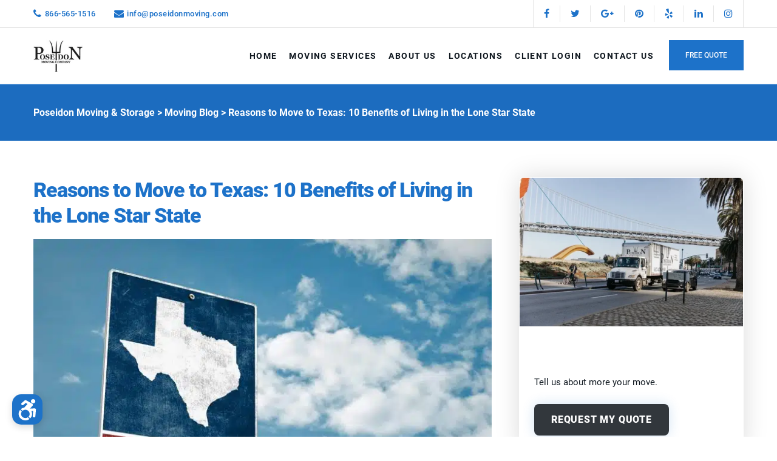

--- FILE ---
content_type: text/html; charset=UTF-8
request_url: https://poseidonmoving.com/10-reasons-to-move-to-texas/
body_size: 45632
content:

<!DOCTYPE html>
<html lang="en-US">
   <head>
      <meta charset="UTF-8">
      <meta name="viewport" content="width=device-width, initial-scale=1.0, maximum-scale=1.0, user-scalable=no" />
            <link rel="pingback" href="https://poseidonmoving.com/xmlrpc.php" />
      <meta name='robots' content='index, follow, max-image-preview:large, max-snippet:-1, max-video-preview:-1' />

	<!-- This site is optimized with the Yoast SEO Premium plugin v26.8 (Yoast SEO v26.8) - https://yoast.com/product/yoast-seo-premium-wordpress/ -->
	<title>Reasons to Move to Texas: Top Benefits of Texas Living</title>
	<meta name="description" content="Considering a move to Texas? Discover 10 compelling reasons people choose the Lone Star State, from job opportunities and cost of living to culture and lifestyle." />
	<link rel="canonical" href="https://poseidonmoving.com/10-reasons-to-move-to-texas/" />
	<meta property="og:locale" content="en_US" />
	<meta property="og:type" content="article" />
	<meta property="og:title" content="Reasons to Move to Texas: 10 Benefits of Living in the Lone Star State" />
	<meta property="og:description" content="Considering a move to Texas? Discover 10 compelling reasons people choose the Lone Star State, from job opportunities and cost of living to culture and lifestyle." />
	<meta property="og:url" content="https://poseidonmoving.com/10-reasons-to-move-to-texas/" />
	<meta property="og:site_name" content="Poseidon Moving &amp; Storage" />
	<meta property="article:publisher" content="https://www.facebook.com/poseidonmoving" />
	<meta property="article:published_time" content="2020-05-18T09:42:22+00:00" />
	<meta property="article:modified_time" content="2026-01-15T21:30:48+00:00" />
	<meta property="og:image" content="http://poseidonmoving.com/wp-content/uploads/2024/12/Texas-road-sign.jpeg" />
	<meta property="og:image:width" content="2048" />
	<meta property="og:image:height" content="1375" />
	<meta property="og:image:type" content="image/jpeg" />
	<meta name="author" content="Oleg Rameyev" />
	<meta name="twitter:card" content="summary_large_image" />
	<meta name="twitter:creator" content="@poseidonmoving" />
	<meta name="twitter:site" content="@poseidonmoving" />
	<meta name="twitter:label1" content="Written by" />
	<meta name="twitter:data1" content="Oleg Rameyev" />
	<meta name="twitter:label2" content="Est. reading time" />
	<meta name="twitter:data2" content="7 minutes" />
	<script type="application/ld+json" class="yoast-schema-graph">{"@context":"https://schema.org","@graph":[{"@type":"Article","@id":"https://poseidonmoving.com/10-reasons-to-move-to-texas/#article","isPartOf":{"@id":"https://poseidonmoving.com/10-reasons-to-move-to-texas/"},"author":{"name":"Oleg Rameyev","@id":"https://poseidonmoving.com/#/schema/person/fe9f4b942c49c539a7652ff426819891"},"headline":"Reasons to Move to Texas: 10 Benefits of Living in the Lone Star State","datePublished":"2020-05-18T09:42:22+00:00","dateModified":"2026-01-15T21:30:48+00:00","mainEntityOfPage":{"@id":"https://poseidonmoving.com/10-reasons-to-move-to-texas/"},"wordCount":1640,"publisher":{"@id":"https://poseidonmoving.com/#organization"},"image":{"@id":"https://poseidonmoving.com/10-reasons-to-move-to-texas/#primaryimage"},"thumbnailUrl":"https://poseidonmoving.com/wp-content/uploads/2024/12/Texas-road-sign.jpeg","articleSection":["Moving Company"],"inLanguage":"en-US"},{"@type":"WebPage","@id":"https://poseidonmoving.com/10-reasons-to-move-to-texas/","url":"https://poseidonmoving.com/10-reasons-to-move-to-texas/","name":"Reasons to Move to Texas: Top Benefits of Texas Living","isPartOf":{"@id":"https://poseidonmoving.com/#website"},"primaryImageOfPage":{"@id":"https://poseidonmoving.com/10-reasons-to-move-to-texas/#primaryimage"},"image":{"@id":"https://poseidonmoving.com/10-reasons-to-move-to-texas/#primaryimage"},"thumbnailUrl":"https://poseidonmoving.com/wp-content/uploads/2024/12/Texas-road-sign.jpeg","datePublished":"2020-05-18T09:42:22+00:00","dateModified":"2026-01-15T21:30:48+00:00","description":"Considering a move to Texas? Discover 10 compelling reasons people choose the Lone Star State, from job opportunities and cost of living to culture and lifestyle.","breadcrumb":{"@id":"https://poseidonmoving.com/10-reasons-to-move-to-texas/#breadcrumb"},"inLanguage":"en-US","potentialAction":[{"@type":"ReadAction","target":["https://poseidonmoving.com/10-reasons-to-move-to-texas/"]}]},{"@type":"ImageObject","inLanguage":"en-US","@id":"https://poseidonmoving.com/10-reasons-to-move-to-texas/#primaryimage","url":"https://poseidonmoving.com/wp-content/uploads/2024/12/Texas-road-sign.jpeg","contentUrl":"https://poseidonmoving.com/wp-content/uploads/2024/12/Texas-road-sign.jpeg","width":2048,"height":1375,"caption":"A Texas road sign featuring the state outline and bold typography, set against a clear blue sky."},{"@type":"BreadcrumbList","@id":"https://poseidonmoving.com/10-reasons-to-move-to-texas/#breadcrumb","itemListElement":[{"@type":"ListItem","position":1,"name":"Home","item":"https://poseidonmoving.com/"},{"@type":"ListItem","position":2,"name":"Moving Blog","item":"https://poseidonmoving.com/blog/"},{"@type":"ListItem","position":3,"name":"Reasons to Move to Texas: 10 Benefits of Living in the Lone Star State"}]},{"@type":"WebSite","@id":"https://poseidonmoving.com/#website","url":"https://poseidonmoving.com/","name":"Poseidon Moving & Storage","description":"","publisher":{"@id":"https://poseidonmoving.com/#organization"},"potentialAction":[{"@type":"SearchAction","target":{"@type":"EntryPoint","urlTemplate":"https://poseidonmoving.com/?s={search_term_string}"},"query-input":{"@type":"PropertyValueSpecification","valueRequired":true,"valueName":"search_term_string"}}],"inLanguage":"en-US"},{"@type":"Organization","@id":"https://poseidonmoving.com/#organization","name":"Poseidon Moving","url":"https://poseidonmoving.com/","logo":{"@type":"ImageObject","inLanguage":"en-US","@id":"https://poseidonmoving.com/#/schema/logo/image/","url":"https://poseidonmoving.com/wp-content/uploads/2023/07/fevicon100x100.jpg","contentUrl":"https://poseidonmoving.com/wp-content/uploads/2023/07/fevicon100x100.jpg","width":209,"height":209,"caption":"Poseidon Moving"},"image":{"@id":"https://poseidonmoving.com/#/schema/logo/image/"},"sameAs":["https://www.facebook.com/poseidonmoving","https://x.com/poseidonmoving","https://www.trustpilot.com/review/poseidonmoving.com","https://www.yelp.com/biz/poseidon-moving-boston-5","https://www.linkedin.com/company/poseidon-moving/","https://www.instagram.com/poseidonmoving/"]},{"@type":"Person","@id":"https://poseidonmoving.com/#/schema/person/fe9f4b942c49c539a7652ff426819891","name":"Oleg Rameyev","image":{"@type":"ImageObject","inLanguage":"en-US","@id":"https://poseidonmoving.com/#/schema/person/image/","url":"https://secure.gravatar.com/avatar/fe166f8df11f1f13f49bea58c8b0896fe3dcbd1f9e05586a0af3884c39cc7f9f?s=96&d=mm&r=g","contentUrl":"https://secure.gravatar.com/avatar/fe166f8df11f1f13f49bea58c8b0896fe3dcbd1f9e05586a0af3884c39cc7f9f?s=96&d=mm&r=g","caption":"Oleg Rameyev"}}]}</script>
	<!-- / Yoast SEO Premium plugin. -->


<link rel='dns-prefetch' href='//ajax.googleapis.com' />

<style id='wp-img-auto-sizes-contain-inline-css' type='text/css'>
img:is([sizes=auto i],[sizes^="auto," i]){contain-intrinsic-size:3000px 1500px}
/*# sourceURL=wp-img-auto-sizes-contain-inline-css */
</style>
<style id='classic-theme-styles-inline-css' type='text/css'>
/*! This file is auto-generated */
.wp-block-button__link{color:#fff;background-color:#32373c;border-radius:9999px;box-shadow:none;text-decoration:none;padding:calc(.667em + 2px) calc(1.333em + 2px);font-size:1.125em}.wp-block-file__button{background:#32373c;color:#fff;text-decoration:none}
/*# sourceURL=/wp-includes/css/classic-themes.min.css */
</style>
<link data-minify="1" rel='stylesheet' id='themeCss-css' href='https://poseidonmoving.com/wp-content/cache/min/1/wp-content/plugins/meacodes-accessibility-tools/assets/Themes/Default_blue/theme.css?ver=1768219493' type='text/css' media='all' />
<link data-minify="1" rel='stylesheet' id='generalCss-css' href='https://poseidonmoving.com/wp-content/cache/min/1/wp-content/plugins/meacodes-accessibility-tools/assets/Themes/Default_blue/general.css?ver=1768219493' type='text/css' media='all' />
<link data-minify="1" rel='stylesheet' id='SFSImainCss-css' href='https://poseidonmoving.com/wp-content/cache/min/1/wp-content/plugins/ultimate-social-media-icons/css/sfsi-style.css?ver=1768219493' type='text/css' media='all' />
<link data-minify="1" rel='stylesheet' id='js_composer_front-css' href='https://poseidonmoving.com/wp-content/cache/min/1/wp-content/plugins/js_composer/assets/css/js_composer.min.css?ver=1768219496' type='text/css' media='all' />
<link data-minify="1" rel='stylesheet' id='js_composer_custom_css-css' href='https://poseidonmoving.com/wp-content/cache/min/1/wp-content/uploads/js_composer/custom.css?ver=1768219493' type='text/css' media='all' />
<link data-minify="1" rel='stylesheet' id='bootstrap-css' href='https://poseidonmoving.com/wp-content/cache/min/1/wp-content/themes/etalon/core/assets/css/bootstrap.min.css?ver=1768219493' type='text/css' media='all' />
<link data-minify="1" rel='stylesheet' id='awesome-css' href='https://poseidonmoving.com/wp-content/cache/min/1/wp-content/themes/etalon/core/assets/css/font-awesome.min.css?ver=1768219493' type='text/css' media='all' />
<script type="text/javascript" src="https://poseidonmoving.com/wp-includes/js/jquery/jquery.min.js?ver=3.7.1" id="jquery-core-js"></script>
<script type="text/javascript" src="https://poseidonmoving.com/wp-includes/js/jquery/jquery-migrate.min.js?ver=3.4.1" id="jquery-migrate-js"></script>
<script></script><style>
	#menu-primary-menu i.fa.fa-sort-down{
		display: none;
	}	
@media only screen and (max-width: 600px) {
  	.show-dropdown-menu {
		display: block !important;
	}
	#menu-primary-menu i.fa.fa-sort-down {
		    position: absolute;
			right: 0;
			top: 0;
			width: 44px;
			height: 44px;
			display: flex;
			align-items: center;
			text-align: center;
			justify-content: center;
			cursor: pointer;
			z-index: 99999999;
		    padding-bottom: 10px;
	}
	.navbar-fixed-top .navbar-collapse, .navbar-fixed-bottom .navbar-collapse {
        overflow-y: auto !important;
    }
	#main-menu .navbar-nav .menu-item-has-children .dropdown-menu {
		transform: unset !important;
		opacity: 1 !important;
		visibility: visible !important;
	}
	#main-menu .navbar-nav .menu-item-has-children .dropdown-menu {
        border: none !important;
    }
	#main-menu .navbar-nav .menu-item a {
        
        padding-left: 0 !important;
    }
	#main-menu .navbar-nav .menu-item a {
        
        padding-left: 0 !important;
    }
	
	#main-menu .navbar-nav .menu-item .dropdown-menu a {
        
        padding-left: 12px !important;
    }
	
}

</style>
<script type="application/ld+json">{
    "@context": "https://schema.org/",
    "@type": "Product",
    "name": "Long Distance Moving Services",
    "aggregateRating": {
        "@type": "AggregateRating",
        "ratingValue": "5",
        "bestRating": "5",
        "ratingCount": "1630"
    }
}</script><meta name="generator" content="Powered by WPBakery Page Builder - drag and drop page builder for WordPress."/>
<script>jQuery(document).ready(function($){
	$('.saswp-r').closest('.vc_row-fluid').addClass('hide_section');
	
	$( ".page h2.vc_custom_heading" ).each(function( index ) {
		var text1 = $( this ).text();
		//console.log(text1.indexOf("FAQ"));
		
		if(text1.indexOf("FAQ") > -1 || text1.indexOf("Frequently Asked Questions") > -1 || text1.indexOf("Questions Answered") > -1 ||  text1.indexOf("Customer Reviews") > -1 || text1.indexOf("What our customers say") > -1){
			$(this).closest('.vc_row-fluid').addClass('hide_section');
		}
	});
	
	$('body').on('click','.ghostkit-accordion-item',function(){
		$(this).toggleClass('ghostkit-accordion-item-active');
	})
	
	$('body').on('click','.navbar-toggle',function(){
		$('#main-menu').toggleClass('collapse');
	})
	
})</script><script>
jQuery(document).ready(function($){
$(".sbi-header-type-text").text("");
})
</script><script type="application/ld+json">
    {
      "@context": "https://schema.org",
      "@type": "MovingCompany",
      "image": [
        "https://poseidonmoving.com/wp-content/uploads/2021/02/poseidonlogo.jpg"
       ],
      "name": "Poseidon Moving",
      "address": {
        "@type": "PostalAddress",
        "streetAddress": "",
        "addressLocality": "",
        "addressRegion": "",
        "postalCode": "",
        "addressCountry": "US"
      },
      "aggregateRating": {
		  "@type": "AggregateRating",
		  "ratingValue": 5,
		  "ratingCount": 1640
      },
      "url": "https://poseidonmoving.com/10-reasons-to-move-to-texas/",
      "telephone": "+18665651516",
      "openingHoursSpecification": [
        {
          "@type": "OpeningHoursSpecification",
          "dayOfWeek": [
            "Monday",
            "Tuesday",
            "Wednesday",
            "Thursday"
          ],
          "opens": "09:00",
          "closes": "20:00"
        },
        {
          "@type": "OpeningHoursSpecification",
          "dayOfWeek": [
            "Friday"
          ],
          "opens": "09:00",
          "closes": "17:00"
        },
        {
          "@type": "OpeningHoursSpecification",
          "dayOfWeek": "Saturday",
          "opens": "10:00",
          "closes": "16:00"
        },
        {
          "@type": "OpeningHoursSpecification",
          "dayOfWeek": "Sunday",
          "opens": "10:00",
          "closes": "16:00"
        }
      ]
    }
</script><style class="wpcode-css-snippet">.newcss .mover-item p {
    text-align: center;
    min-height: unset !important;
}
.newcss .container_animation {
    margin-bottom: 20px;
}
.newcss .mover-item {
    margin-top: 15px;
}
div#wpforms-37915 {
    --tw-bg-opacity: 1;
    --tw-text-opacity: 1;
    --tw-shadow: 0px 0px 40px 0px #00000026;
    background-color: rgb(255 255 255 / var(--tw-bg-opacity));
    border-radius: .5rem;
    box-shadow: var(--tw-ring-offset-shadow, 0 0 #0000), var(--tw-ring-shadow, 0 0 #0000), var(--tw-shadow);
    color: rgb(16 24 32 / var(--tw-text-opacity));
    overflow: hidden;
	padding: 15px;
}
input#wpforms-37915-field_2 {
    height: 54px;
    border: 2px solid #fff;
    border-radius: 5px !important;
    padding: 0 10px !important;
    font-size: 20px !important;
    outline: none;
    background: #FFF !important;
    color: #000;
    width: 100% !important;
    max-width: unset;
}
form#wpforms-form-37915 {
    flex-wrap: unset;
}
div#wpforms-37915-field_2-container {
    margin: 0 !important;
    padding: 0 !important;
}
form#wpforms-form-37915 .wpforms-field-container {
    margin: 0 !important;
}
form#wpforms-form-37915 .wpforms-submit-container {
    margin: 0 !important;
    height: 54px !important;
    max-width: 130px;
}
button#wpforms-submit-37915 {
    float: right;
}
body .wpforms-form .wpforms-submit{
    --tw-shadow: 0px 0px 20px 0px #1D72C933;
    --tw-shadow-colored: 0px 0px 20px 0px var(--tw-shadow-color);
    align-items: center;
    border-radius: .5rem !important;
    box-shadow: var(--tw-ring-offset-shadow, 0 0 #0000), var(--tw-ring-shadow, 0 0 #0000), var(--tw-shadow) !important;
    display: inline-flex;
    gap: .5rem;
    height: 52px !important;
    justify-content: center;
    padding-left: 1.75rem !important;
    padding-right: 1.75rem !important;
    text-align: center;
    transition-duration: .5s;
    transition-property: transform;
    transition-timing-function: cubic-bezier(.4,0,.2,1);
    font-weight: 900 !important;
    letter-spacing: .05em;
    line-height: 1.25rem !important;
    /* line-height: 1.25 !important; */
    text-transform: uppercase;
    font-size: 1rem !important;
    --tw-text-opacity: 1;
    color: rgb(255 255 255 / var(--tw-text-opacity)) !important;
    --tw-gradient-from: #5AA1E2 var(--tw-gradient-from-position);
    --tw-gradient-to: #5AA1E200 var(--tw-gradient-to-position);
    --tw-gradient-stops: var(--tw-gradient-from), var(--tw-gradient-to);
    --tw-gradient-to: #1D72C9 var(--tw-gradient-to-position);
    background-image: linear-gradient(to right, var(--tw-gradient-stops));
}
body div.wpforms-container-full .wpforms-submit:hover{
	--tw-gradient-from: #5AA1E2 var(--tw-gradient-from-position);
    --tw-gradient-to: #5AA1E200 var(--tw-gradient-to-position);
    --tw-gradient-stops: var(--tw-gradient-from), var(--tw-gradient-to);
    --tw-gradient-to: #1D72C9 var(--tw-gradient-to-position);
    background-image: linear-gradient(to right, var(--tw-gradient-stops)) !important;
}
.wpform-title {
    text-align: center;
    margin-bottom: 40px !important;
}
.wpform-title h2 {
    text-align: center !important;
    font-weight: 900 !important;
}
.wpforms-submit-container {
    width: 100% !important;
    text-align: center !important;
    display: inline-block !important;
}
.wpform-title h2.has-gradient-color span {
    color: #00000000 !important;
    --tw-gradient-from: #5AA1E2 var(--tw-gradient-from-position);
    --tw-gradient-to: #5AA1E200 var(--tw-gradient-to-position);
    --tw-gradient-stops: var(--tw-gradient-from), var(--tw-gradient-to);
    --tw-gradient-to: #1D72C9 var(--tw-gradient-to-position);
    -webkit-background-clip: text;
    background-clip: text;
    background-image: linear-gradient(to right, var(--tw-gradient-stops));
    display: inline-block;
}
div#wpforms-35916 {
    max-width: 900px;
    margin-top: 0;
}
.entry-meta .published:before, .entry-meta .author:before{
    display:none;
}
.rl-gallery-item {
    border: 1px solid #1d72c985;
    display: flex;
    justify-content: center;
    align-items: center;
    padding: 15px;
}
::selection { 
	color: #FFF !important;  
	background: #1d72c9 !important;
}
.footer-business-content {
    text-transform: capitalize;
	font-size:15px;
}
.post-password-form input[type=password]{
    border: 1px solid #d2d2d2;
    border-radius: 4px;
    width: 100%;
    height: 50px;
    padding-left: 15px;
    font-size: 15px;
    margin-bottom: 20px;
    font-weight: 400;
    text-transform: unset;
}
.post-password-form input[type=submit]{
	--tw-shadow: 0px 0px 20px 0px #1D72C933;
    --tw-shadow-colored: 0px 0px 20px 0px var(--tw-shadow-color);
    align-items: center;
    border-radius: .5rem;
    box-shadow: var(--tw-ring-offset-shadow, 0 0 #0000), var(--tw-ring-shadow, 0 0 #0000), var(--tw-shadow);
    display: inline-flex;
    gap: .5rem;
    height: 52px;
    justify-content: center;
    padding-left: 1.75rem;
    padding-right: 1.75rem;
    text-align: center;
    transition-duration: .5s;
    transition-property: transform;
    transition-timing-function: cubic-bezier(.4,0,.2,1);
    /* color: #FFF; */
    font-size: .875rem;
    font-weight: 900;
    letter-spacing: .05em;
    line-height: 1.25rem;
    line-height: 1.25 !important;
    --tw-text-opacity: 1;
    color: rgb(255 255 255 / var(--tw-text-opacity));
    text-transform: uppercase;
    --tw-gradient-from: #5AA1E2 var(--tw-gradient-from-position);
    --tw-gradient-to: #5AA1E200 var(--tw-gradient-to-position);
    --tw-gradient-stops: var(--tw-gradient-from), var(--tw-gradient-to);
    --tw-gradient-to: #1D72C9 var(--tw-gradient-to-position);
    background-image: linear-gradient(to right, var(--tw-gradient-stops));
    border: none;
}
h1.blog-single-title{
    color: #1d72c9;
}
.wpcf7-form label {
    padding: 5px 0 !important;
    display: flex;
    flex-direction: column;
}
span.wpcf7-form-control-wrap {
    width: 100%;
}
.navbar.navbar-default {
    border-bottom: 1px solid #EEE;
}

#logo a img{
    width: auto !important;
    height: 55px !important;
}

.telephone-number a, .telephone-number i {
    color: #ffffff !important;
}

.single-post #posts-content .post {
    margin-right: 15px !important;
}

body.admin-bar .blog-header {
    padding-top: 139px !important;
}

#logo {
    float: left;
    margin-top: 0;
    height: 89px;
    display: flex;
    align-items: center;
}

@media only screen and (min-width: 1024px){
	div#sectionL269 {
		padding-left: 0;
	}
}


@media (min-width: 1024px) {
	.telephone-number {
		display:none;
	}
	
	
}

@media (max-width: 1024px) {
	
	
}

@media (min-width: 1180px){
	.logged-in #main-menu .navbar-nav a, #main-menu .navbar-nav .menu-item a {
		padding: 36px 10px !important;
		margin: 0 !important;
	}
}


@media (min-width: 1024px) and (max-width: 1180px){
	

	
	.navbar .modal-menu-item {
        display: block !important;
    }
	
	.topbar.first-template {
		padding: 0 15px;
	}
	#logo {
		float: left;
		margin-top: 0;
		padding: 0 15px;
	}
	div#sectionL269 {
        padding-left: 15px;
    }
	.container-fluid>.navbar-collapse, .container-fluid>.navbar-header, .container>.navbar-collapse, .container>.navbar-header {
        margin-right: 15px;
        margin-left: 0;
    }
	.blog-single-content {
		padding-left: 15px;
	}
}
@media (max-width: 1024px) {
	 .navbar-fixed-top .navbar-collapse{
        margin: 0 !important;
    }
	
	body.admin-bar .blog-header {
		padding-top: 0 !important;
	}
	
	.meaAccessibility_widget.meaAccessibility_widgetBottomRight, .meaAccessibility_widget.meaAccessibility_widgetBottomLeft {
		bottom: 85px;
	}
	
	.container-fluid>.navbar-collapse, .container-fluid>.navbar-header, .container>.navbar-collapse, .container>.navbar-header {
        margin-right: 15px;
        margin-left: 0;
		margin-top:20px
    }

    .navbar-collapse.collapse {
        display: none !important;
    }
	body .blog-header {
		padding-top: 0px !important;
	}
	.navbar-toggle {
        display: block !important;
    }
	.navbar-fixed-top .page-scroll {
        float: right !important;
    }
	.navbar-fixed-top .navbar-collapse, .navbar-fixed-bottom .navbar-collapse {
        overflow-y: unset !important;
    }
	body .navbar-collapse {
        width: 100% !important;
    }
	.navbar-nav>li {
        float: left;
        width: 100% !important;
    }
	    #menu-primary-menu i.fa.fa-sort-down {
			position: absolute;
			right: 0;
			top: 0;
			width: 44px;
			height: 44px;
			display: flex;
			align-items: center;
			text-align: center;
			justify-content: center;
			cursor: pointer;
			z-index: 99999999;
			padding-bottom: 10px;
		}
	    #main-menu .navbar-nav .menu-item-has-children .dropdown-menu {
        transform: unset !important;
        opacity: 1 !important;
        visibility: visible !important;
    }
	    #main-menu .navbar-nav .menu-item-has-children .dropdown-menu {
        border: none !important;
    }
	    #main-menu .navbar-nav .menu-item a {
        padding-left: 0 !important;
        padding-right: 0 !important;
    }
	    .navbar-nav {
        width: 100%;
    }
	body #main-menu .navbar-nav .menu-item .dropdown-menu .menu-item a {
        padding-left: 10px !important;
    }
	.telephone-number a{
		color:#FFF !important;
	}
	body #logo .nav-logo,body .fixed-logo {
		width: 81px !important;
		height: auto !important;
		max-height: unset !important;
	}
	.navbar-fixed-top .navbar-collapse, .navbar-fixed-bottom .navbar-collapse {
        display: inline;
    }
	.navbar.navbar-default a.modal-menu-item {
		border: 0px solid #1d72c9 !important;
	}
	body .is-style-display-1 {
		font-size: 2rem;
	}
	
	body #wrapper {
        padding-top: 127px !important;
    }
	#single-page .single-page-heading {
        
        margin-top: 0 !important;
    }
	
	
}

@media only screen and (max-width: 600px) {
  .mobile_style .vc_btn3-container.vc_btn3-right {
        text-align: left;
    }
   .mobile_style .vc_column-inner {
    padding: 0 !important;
}
	.vc_row.wpb_row.vc_inner.vc_row-fluid.mobile_style {
    display: flex;
	justify-content: space-between;	
}
.mobile_style .vc_btn3-container.vc_btn3-left {
    text-align: right;
}
.mobile_style .vc_btn3.vc_btn3-size-lg {
    font-size: 14px;
    padding: 18px 20px;
}	
	.destination-nav {
    padding: 0 15px !important;
}

	body.blog #header.blog-header {
        padding-top: 0px !important;
    }
	.meaAccessibility_widget.meaAccessibility_widgetBottomRight, .meaAccessibility_widget.meaAccessibility_widgetBottomLeft {
		bottom: 85px;
	}
	#logo {
		float: left;
		margin-top: 0;
		height: auto;
	}    
}

@media (min-width: 768px) and (max-width: 1024px){
	    body .blog-header {
        padding-top: 41px !important;
    }
	    .navbar-fixed-top .page-scroll {
        margin-top: 20px !important;
    }
}</style><style class="wpcode-css-snippet">.navbar.navbar-default {
    border-bottom: 1px solid #EEE !important;
}
@media only screen and (max-width: 600px) {
  .single-post.page #header.blog-header {
          height: 0 !important;
  				display:none;
  }
	.navigation.pagination .next, .navigation.pagination .prev {
        width: auto !important;
    }
}
.vc_do_toggle .sfsiaftrpstwpr{
		display:none;
}

.meta-content .tags {
    visibility: hidden;
}
.fix-btn{
	display:none;
}
.sfsiplus_footerLnk {
    display: none;
}
.navbar.navbar-default a.modal-menu-item,
.vc_btn3-container .vc_btn3-color-primary{
/*     font-size: 20px; */
/*     line-height: 30px; */
    background: #1d72c9;
    color: #ffffff;
    border: 2px solid #1d72c9;
     font-weight: 500;
	display:inline-block;
   /* border-radius: 30px;
    padding: 10px 20px; */
    -webkit-transition-duration: 0.4s;
	transition-duration: 0.4s;
}
.vc_btn3-container .vc_btn3-color-primary:hover,
.navbar.navbar-default a.modal-menu-item:hover {
    background: #ffffff;
    color: #1d72c9!important;
}

#single-page .single-page-heading{
	margin-bottom:30px;
}
.container h2{
	color: #1d72c9!important;
	font-weight:400;
	margin:0px;
}
.bottom-done-button,
#request-form .submit_btn{
	background: #1d72c9 !important;
	box-shadow: 0px 6px 0px #1e60a5 !important;
	color:#ffffff!important;
}
#request-form .ng-leave {
    animation: unset!important;
}
#request-form .ng-enter{
    animation: unset!important;
}
/* About page */
.counter-number-item{
  font-size: 50px;
  font-weight: 800;
  line-height: 58px;
  color: #1d72c9;
}

@media (max-width: 960px){
.wpb_text_column ul li,
 .wpb_text_column ol li{
 		text-align: left;
 	}
 }
/* ---------------------------------------- */
.page-id-4694 .page-template-default #single-page {
    min-height: 0;
}
.vc_desktop .page-id-4694 .calculator-section,
.page-id-4694 .book-your-move,
.page-id-4694 .ultra-form-wrapper,
.page-id-4694 .section-request-free-quote{
  display:none;
}

@media (max-width: 960px){
  .page-id-4694 .vc_column_container>.vc_column-inner.vc_custom_1569496225383{
    padding:0px!important; 
  }  
}
.saswp-r .saswp-r1 li{
	padding:20px;
	background:#f5f5f5;
}
.saswp-r .saswp-grid-pagination a.active {
    background-color: #1d72c9;
}
.vc_icon_element.vc_icon_element-outer .vc_icon_element-inner.vc_icon_element-size-lg .vc_icon_element-icon{
  font-size:3.85em!important;
  margin-top:6px;
}
h4.counter-item-number {
    font-size: 38px;
}
.single-page-content .vc_custom_1686743267783{
  background-position: bottom !important;  
}

.vc_row.vc_row-has-fill {
    background-repeat: repeat!important;
}
.vc_desktop .page-id-2920 .page-template-default #single-page{
  padding-top:100px!important;
}
.long-distance-moving{
  
}
.long-distance-moving label{
  font-weight:400;
}
.long-distance-moving .pricing-amount{
    font-size: 55px;
    line-height: 60px;
    color: #1d72c9;
}
.long-distance-moving .pricing-currency{
    font-size: 30px;
    line-height: 35px;
    color: #1d72c9;
}
@media only screen and (max-width: 600px){
.hourly-rates label{
  margin-right:4%!important;
}
.hourly-rates .pricing-amount{
    font-size: 30px!important;
    line-height: 35px!important;
}
.hourly-rates .pricing-currency{
    font-size: 20px!important;
    line-height: 25px!important;
}
	
}
/*hourly rates*/
.hourly-rates label{
  margin-right:10%;
  font-size: 20px;
  line-height: 30px;
  width:220px;
  
}
.hourly-rates .pricing-amount{
    font-size: 55px;
    line-height: 60px;
    color: #1d72c9;
}
.hourly-rates .pricing-currency{
    font-size: 30px;
    line-height: 55px;
    color: #1d72c9;
}

/*--------------------------------------*/
.ultra-form-wrapper{
  display:none;
}  
@media (max-width: 960px){
	.vc_column_container>.vc_column-inner.vc_custom_1569489866491{
		padding: 0!important;
	}
	header#header {
    z-index: 99999999 !important;
}
}
.vc_mobile .rv-slider-home{
  display:none;
}
.vc_desktop .mobile-version-form{
    position: absolute;
    top: 155px;
    width: 100%;
}

.button-normal{
	font-size: 18px;
    line-height: normal;
    transition: all .3s;
}
.button-normal i {
    font-size: 14px;
    margin-left: 8px;
    transition: all .3s;
}
.button-normal:focus i, .button-normal:hover i {
    transform: translate(5px,0);
}
.bit-counters-list-pro .theme-3 .counter-item-pro .counter-border>span.counter-item-icon-pro i{
    position: relative;
}
.wpb_wrapper .bit-counters-list-pro .theme-3 .counter-item-pro .counter-border{
  justify-content: left;
}
.bit-counters-list-pro i.fa.fa-money:after {
    content: "%";
    position: absolute;
    left: 150px;
    color: #2f2f2f;
    top: -10px;
    font-weight: 600;
}
.bit-counters-list-pro i.fa.fa-yelp:after {
    content: "+";
    position: absolute;
    left: 150px;
    color: #2f2f2f;
    top: -10px;
    font-weight: 600;
}
#wrapper .wpcf7 .wpcf7-submit:hover{
  color:#2f2f2f;
  border-color: #fff;
}
.wpcf7 .wpcf7-submit{
  border:2px solid #ffffff;
}
.text-white{
 color:#ffffff; 
}
.pricing ul li:before{
  display:none;
} 
.bit-counters-list-pro .theme-3 .counter-item-pro .counter-border{
	border: none!important;
	box-shadow: none!important;
	background-color: #f4f4f4;
}
@media only screen and (max-width: 768px) {
    .vc_custom_1590815417384,
    .vc_custom_1581321012300 {   
      display: flex;    
      flex-direction: column-reverse;
    }
    .vc_custom_1590815417384 .vc_col-sm-6 ,    
    .vc_custom_1581321012300 .vc_col-sm-6 {    
      oder: 1;
    }
    .wpb_text_column ul li, .wpb_text_column ol li{
      text-align:left;
    }
    .vc_custom_1567431494955{
      display:none;
    }
	#posts-content .post h2{
		font-size: 22px;
		line-height: 32px;
	}
}
/*-----------------------------------------*/

.vc_mobile #popup-modal .modal-content{
  margin-top:30%;
  margin-bottom:10%;
}

#popup-modal .modal-content{
  margin-top:-120px;
  position:absolute;
  text-align:justify;
  padding:20px;
}
.vc_mobile .modal-content-contact {
    padding: 20px 30px 20px 30px;
}
.sf-calculate-wrapper{
background-color:#002539f2
}
#request-form .submit_btn {
    cursor: pointer;
    width: 100%;
    font-size: 18px;
    background: #1090eb;
    color: #fff!important;
    box-shadow: 0 6px 0 #b75321;
}
.single-page-content .vc_custom_1685980390072{
  background-position: bottom !important;
}
@media only screen and (min-width: 768px) {
.horizontal.theme_1 .col-sm-3{
	width: 20%;
	padding: 0;
}
}
.sf-calculate-wrapper {
    /*background-color: rgba(0,37,57,.4);*/
    /*border: 2px solid #fff;*/
    top: 0;
    position: relative;
    padding-top: 20px;
    /*max-width: 500px;*/
    margin: 0 auto;
    overflow: hidden;
    min-height: 560px!important;
    margin-right: 24px;
}
#single-page .single-page-content h2{
	font-weight:400;
}
/* ************************************************* */
@media only screen and (max-width: 600px) {
	.container h2,
  #single-page .single-page-content h2{
    font-size:22px;
    line-height:32px;
	font-weight:400;
  }
  #single-page .single-page-content h3{
    font-size:20px;
    line-height:30px;
  }
	#single-page .destination-nav li a{
	  font-size:12px;
	  line-height:20px;
	}
}

.destination-nav{
  padding:0;
  list-style:none;
}
.destination-nav li a{
  padding:5px 0px;
  margin-bottom:5px;
  font-weight:500;
  display:block;
  font-size:14px;
  line-height:24px;
}
.page-content.comments-content {
    display: none;
}
.sf-calculate-wrapper {
    background-color: #1d1a1ae6!important;
}
    
.footer_widget .socials-widget a{
  font-size:30px!important;
}
/******************************/
 .vc_gitem_row .vc_row .vc_gitem-row-position-middle{
  padding:15px!important;
  border-radius:0;
  border:1px solid #e8e8e8;
}
.recent-blogpost .vc_grid-item-mini .vc_gitem-zone-a .vc_gitem-row-position-middle,
	.recent-blogpost .vc_gitem-zone-b .vc_gitem-row-position-middle{
  	padding:15px!important;
    border-radius:0;
    border:1px solid #e8e8e8;
	}
.recent-blogpost .vc_grid-item-mini .vc_gitem_row .vc_gitem-col h4{
	  text-align:left!important;
	  text-transform: capitalize;
	}
	.recent-blogpost .vc_grid-item-mini .vc_gitem-post-data p{
		margin-bottom: 0!important;
		text-align: left!important;
		font-weight:normal;
	}
	.recent-blogpost .vc_grid-item-mini .vc_gitem-post-data.vc_gitem-post-data-source-post_date{
	  margin-bottom:10px!important;
	  text-transform: capitalize;
	}
	.vc_toggle {
   border: 1px solid rgba(0, 0, 0, .1) !important;
}
/******************************/
.single-post.page .breadcrumbs{
  padding-left:50px;
}

/*----------------------------------*/
.elromco_logo{
  display:none;
}
.vc_desktop .ultra-form-wrapper{
  display:none;
}
 
@media (max-width: 960px){
	#single-page .single-page-heading {
		margin-top: 60px;
	}
	.blog #header.blog-header {
		padding-top: 55px;
	}
	.navbar.navbar-default {
    top: 46px!important;
  }
}
.wpb_text_column ul>li:before{
	display: none;
}
body a:hover,
body a:focus{
  text-decoration: none;
}

.navbar-default .navbar-nav>.active>a,
.navbar-default .navbar-nav>.active>a:focus,
.navbar-default .navbar-nav>.active>a:hover{
      background-color: transparent;

}
.navbar-default .navbar-toggle:focus,
.navbar-default .navbar-toggle:hover{
  background-color:transparent;
}
.wpb_text_column ul li, .wpb_text_column ol li{
  padding-left:0;
}
@media (max-width: 960px){
   #header.blog-header {
      padding-top: 0;
  } 
}
.breadcrumbs{
  padding:55px 15px;
}
.navbar-footer li{
  display:inline-block!important;
}
.nav>li>a:focus, 
.nav>li>a:hover{
  background-color:transparent;
}
 
.steps-wrapper {
	display:inline-block;
	width:100%;
	margin:50px 0;
	text-align:center;
}

.step-item {
	display:inline-block;
	vertical-align:top;
	width:33%;
	position:relative;
	text-align:center;
}

.step-item:after {
	content:"";
	position:absolute;
	left:0;
	height:1px;
	width:100%;
	background:#ccc;
	top:45px;
	z-index:-1;
}

.step-item .numb {
	font-size: 36px;
    background-color: #fff;
    border-width: 1px;
    border-style: solid;
    border-radius: 50%;
    display: block;
    width: 90px;
    height: 90px;
    line-height: 88px;
    margin: 0 auto 40px;
    padding-top: 0;
    box-shadow: 0 0 0 5px #fff;
}

.step-item .numb.one {
	color: #5772a9;
    border-color: #5772a9;
}

.step-item .numb.two {
	color: #ff7f50;
    border-color: #ff7f50;
}

.step-item .numb.three {
	color: #f5b831;
    border-color: #f5b831;
}

.step-title {
	display:inline-block;
	width:100%;
	font: 500 16px/24px "Helvetica Neue","Roboto",Arial,Helvetica;
    text-transform: uppercase;
}

.step-item p {
	font-size:16px;
	color:#333;
}

@media(max-width:1170px) {
	.container {
		width:100%;
	}
	
}

@media(max-width:820px) {
	.step-item {
		width:49%;
		margin-top:30px;
	}
}

@media(max-width:550px) {
	.step-item {
		width:100%;
	}
}

.post-request-quote-btn:hover {
  color:#ffffff!important;
  background-color:#1d72c9;
  border:2px solid #1d72c9;
}
.post-request-quote-btn {
    border-radius: 0;
    font-size: 12px;
    font-weight: 900;
    text-transform: uppercase;
    box-sizing: content-box;
    border: 2px solid;
    -webkit-transition: .25s;
    -o-transition: .25s;
    transition: .25s;
    padding: 15px 25px;
    line-height: 1;
    cursor: pointer;
    display:inline-block;
} 
#bit-testimonials-pro .rating-stars-three i{
  color:#c31200;
}

.dropdown-backdrop{
  display:none;
}


/*Interstate pages css*/
svg path:hover{
        fill: #1d72c9!important;
      }
    text:hover{
        fill:#1d72c9!important;
      }

/*---------------------------*/
.interstate-link .nav-item .dropdown-toggle{		
		color: #333333;
		font-weight: 500;
		padding: 0;
	}
	.vc_desktop .interstate-link .nav .dropdown-menu{
		display: block;
		border: none;
    box-shadow: none;
    position: unset;
	}
	.vc_desktop .interstate-link .nav .open > a,
	.vc_desktop .interstate-link .nav .open > a:hover,
	.vc_desktop .interstate-link .nav .open > a:focus{
		background-color: transparent;
	}
	.vc_mobile .interstate-link .nav .dropdown-menu{
    background-color: transparent;
    border: none;
    box-shadow: none;
    padding: 10px;
    position: unset;
	}
	.vc_mobile .interstate-link .nav{
		border-bottom: 2px solid #e1eaf1;
	}
	.vc_mobile .interstate-link li.nav-item.open:after {
    content: "";
    position: absolute;
    top: 28px;
    right: 40px;
    padding: 4px;
    border: 2px solid #1d72c9;
    transform: rotate(45deg);
    border-bottom: none;
    border-right: none;
}
.vc_mobile .interstate-link li.nav-item:after {
    content: "";
    position: absolute;
    top: 28px;
    right: 40px;
    padding: 4px;
    border: 2px solid #1d72c9;
    transform: rotate(45deg);
    border-top: none;
    border-left: none;
}
.interstate-link .state-link{
  font-weight:800;
  font-size:15px;
}

.sf-calculate-wrapper #step3 .form-group {
    display: inline-block !important;
    width: 100% !important;
}
.sf-calculate-wrapper #step3 .form-type-select.ultrasmall-hear-about-us {
    margin-top: 0 !important;
}

body .navbar-default .nav li a {
    font-size: 13px;
    margin: 0 12px;
}
.modal-menu-item:focus, .modal-menu-item {
    border-radius: 30px;
    background-color: #1d72c9;
    color: #ffffff!important;
}
.page-content.comments-content {
    display: none;
}

.breadcrumbs{
    background-color:#1d72c9;
}

#single-page .single-page-heading{
  background:none;
}
.socials-widget .fa-youtube:before,
.topbar .fa-youtube:before {
    content: "\f1e9";
}
.vc_btn3.vc_btn3-color-primary.vc_btn3-style-modern{
    border-color: #1d72c9;
    background-color: #1d72c9;
}
.vc_btn3.vc_btn3-color-primary.vc_btn3-style-modern:focus,
.vc_btn3.vc_btn3-color-primary.vc_btn3-style-modern:hover{
    border-color: #1d72c9;
    background-color: #1d72c9;
}
.footer-business-content a {
    /*color: #b4b3b3;*/
}
.footer-business-info, .lower-footer{
    color:#b4b3b3;
}
.footer-business-info{
    padding:30px 0;
}
.steps-wrapper {
  display:inline-block;
  width:100%;
  margin:50px 0;
  text-align:center;
}

.step-item {
  display:inline-block;
  vertical-align:top;
  width:33%;
  position:relative;
  text-align:center;
}

.step-item:after {
  content:"";
  position:absolute;
  left:0;
  height:1px;
  width:100%;
  background:#ccc;
  top:45px;
  z-index:-1;
}

.step-item .numb {
  font-size: 36px;
    background-color: #fff;
    border-width: 1px;
    border-style: solid;
    border-radius: 50%;
    display: block;
    width: 90px;
    height: 90px;
    line-height: 88px;
    margin: 0 auto 40px;
    padding-top: 0;
    box-shadow: 0 0 0 5px #fff;
}

.step-item .numb.one {
  color: #5772a9;
    border-color: #5772a9;
}

.step-item .numb.two {
  color: #ff7f50;
    border-color: #ff7f50;
}

.step-item .numb.three {
  color: #f5b831;
    border-color: #f5b831;
}

.step-title {
  display:inline-block;
  width:100%;
  font: 500 16px/24px "Helvetica Neue","Roboto",Arial,Helvetica;
    text-transform: uppercase;
}

.step-item p {
  font-size:16px;
  color:#333;
}

@media(max-width:1170px) {
  .container {
    width:100%;
  }
}

@media(max-width:820px) {
  .step-item {
    width:49%;
    margin-top:30px;
  }
}

@media(max-width:550px) {
  .step-item {
    width:100%;
  }
}


.footer_widget ul a, .footer_widget .menu li a{
  font-size: 16px;
  font-weight: 400;
  color: #b4b3b3;
}
.upper-footer .widget-title{
  letter-spacing: 0.5px;
  /*font-size: 18px;*/
  font-weight: 500;
}
.upper-footer .textwidget{
  font-size: 16px;
  color: #b4b3b3;
}
.upper-footer{
    padding: 80px 0 20px;
}
#single-page{
  padding: 0;
}
/*--------------------------------------*/
.single-post section h1.section-heading{
    color:#ffffff;
}
.navbar-default .nav li a{
  font-size: 14px;
  margin:0 12px;
}

.topbar-phone, .topbar-email{
    font-weight:400;
    font-size: 15px;
    letter-spacing: 0.5px;
}
/*----------------------------------------------*/
.row .vc_toggle {
    display: block;
    padding: 0;
    font-size: 1em;
    border: 1px solid rgba(0, 0, 0, .1);
    margin-bottom: 0;
    padding: 25px;
    margin-bottom: 20px
}

.row .vc_toggle:last-of-type {
    margin-bottom: 0
}

.row .vc_toggle_size_md.vc_toggle_default .vc_toggle_title {
    padding-left: 0
}

.row .vc_toggle_size_md.vc_toggle_default .vc_toggle_title h4 {
    font-size: 16px;
    transition: .25s
}

.row .vc_toggle_size_md.vc_toggle_default .vc_toggle_content {
    padding-left: 0;
    margin-bottom: 0
}

.row .vc_toggle_size_md.vc_toggle_default .vc_toggle_title .vc_toggle_icon {
    display: block;
    right: 0;
    left: auto
}

.row .vc_toggle_default .vc_toggle_icon,
.row .vc_toggle_default .vc_toggle_icon::after,
.row .vc_toggle_default .vc_toggle_icon::before {
    border: none!important
}

.row .vc_toggle.vc_toggle_default .vc_toggle_icon::before,
.row .vc_toggle_size_md.vc_toggle_default .vc_toggle_icon::before {
    width: 2px
}

.row .vc_toggle_size_md.vc_toggle_default .vc_toggle_icon {
    height: 2px
}
/*------------------------------------------------------*/
.vc_desktop .interstate-link .nav-item .dropdown-toggle{    
    color: #333333;
    font-weight: 500;
    padding: 0;
    display:none;
  }
  .vc_desktop .interstate-link .nav .dropdown-menu{
    display: block;
    border: none;
    box-shadow: none;
    position: unset;
  }
  .vc_desktop .interstate-link .nav .open > a,
  .vc_desktop .interstate-link .nav .open > a:hover,
  .vc_desktop .interstate-link .nav .open > a:focus{
    background-color: transparent;
  }
  .vc_mobile .interstate-link .nav .dropdown-menu{
    background-color: transparent;
    border: none;
    box-shadow: none;
    padding: 10px;
    position: unset;
  }
  .vc_mobile .interstate-link .nav{
    border-bottom: 2px solid #e1eaf1;
  }
  .vc_mobile .interstate-link li.nav-item.open:after {
    content: "";
    position: absolute;
    top: 28px;
    right: 40px;
    padding: 4px;
    border: 2px solid #1d72c9;
    transform: rotate(45deg);
    border-bottom: none;
    border-right: none;
}
.vc_mobile .interstate-link li.nav-item:after {
    content: "";
    position: absolute;
    top: 28px;
    right: 40px;
    padding: 4px;
    border: 2px solid #1d72c9;
    transform: rotate(45deg);
    border-top: none;
    border-left: none;
}
.interstate-link .state-link{
  font-weight: 500;
    font-size: 15px;
    color: #333333;
}
a .fa-pinterest:before {
    content: "\f005";
}
/* scholarship */
/* .section-request-free-quote{
  display:none;
} */
#single-page .scholarship-form .heading{
  text-align: center;
  color: #1d72c9;
  border-bottom: 1px dotted #d2d2d2;
  border-top: 1px dotted #d2d2d2;
  padding: 5px;
}
.vc_col-sm-12 .wpcf7-form-control-wrap {
    width: 100%;
}
.wpcf7 input[type="number"],
.wpcf7 input[type=file],
.wpcf7 input[type="date"], .wpcf7 .wpcf7-text,
.wpcf7 .wpcf7-email, .wpcf7 .wpcf7-select,
.modal-content-inner .wpcf7 .wpcf7-text,
.modal-content-inner .wpcf7 .wpcf7-email,
#single-page .wpcf7-form-control-wrap textarea{
	border: 1px solid #d2d2d2;
	border-radius: 4px;
	width: 100%;
  height: 50px;
  padding-left:15px;
  font-size:15px;
  margin-bottom:20px;
  font-weight:400;
  text-transform: unset;
}

.scholarship-form .submit-btn input[type=submit]:hover {
   background: #2897ca!important;
    color: #fff!important;
}
.scholarship-form .submit-btn input[type=submit] {
    border-radius: 4px;
    background: #1d72c9;
    color: #fff;
    outline: none;
    margin-left: 10px;
}
.scholarship-form label{
	font-weight: 400;
	color: #515151;
}
/* packaging-services */
.packaging-services .appartments .number{
	float: right;
	margin-right: 10px;
}
.packaging-services .appartments li{
	border-bottom: 1px solid #e8e8e8;
	padding: 5px 0 5px 10px!important;
}
.packaging-services .appartments li:before{
	display: none;
}
.packaging-services .wpb_text_column ul li, .packaging-services .wpb_text_column ol li{
  text-align:left;
}
.lower-footer{
padding:15px 0px;	
}
.upper-footer {
    padding: 70px 0 20px;
}
/* Software CSS */
#confirmation_block .er-congrats-step__flat-rate{
    display: inline-block;
}
#block-movecalc-moving-form #calc-info-steps .er-first-step__move-info h3,
#block-movecalc-moving-form #edit-calculator-results .direction_info h3{
    margin: 0 !important;
}
#block-movecalc-moving-form #pref_popup p{
    line-height: 24px;
}
.footer_widget .menu{
	margin-top:0px;
}
.saswp-r .saswp-r1{
	margin-bottom:0px;
}

</style><link rel="icon" href="https://poseidonmoving.com/wp-content/uploads/2025/02/cropped-cropped-Poseidon-Moving-Logo-e1738605106511-modified-2-150x150.png" sizes="32x32" />
<link rel="icon" href="https://poseidonmoving.com/wp-content/uploads/2025/02/cropped-cropped-Poseidon-Moving-Logo-e1738605106511-modified-2-300x300.png" sizes="192x192" />
<link rel="apple-touch-icon" href="https://poseidonmoving.com/wp-content/uploads/2025/02/cropped-cropped-Poseidon-Moving-Logo-e1738605106511-modified-2-300x300.png" />
<meta name="msapplication-TileImage" content="https://poseidonmoving.com/wp-content/uploads/2025/02/cropped-cropped-Poseidon-Moving-Logo-e1738605106511-modified-2-300x300.png" />
		<style type="text/css" id="wp-custom-css">
			
html{
    overflow-x: hidden;
}
.bt_white i{
	color:#FFF !important;
}
.nav:after,#main-menu .navbar-nav .menu-item a:after{
	display:none;
}
li.nav-item.dropdown {
    display: inline-block;
    width: 100%;
}
#s1_img .wp-block-image.is-style-pattern-right img {
    aspect-ratio: unset !important;
}
.nav-logo {
    display: block !important;
}
body .logo-pod img{
	  max-height: 55px !important;
    width: auto !important;
}
.wpb_image_grid_ul .isotope-item{
	margin:5px !important;
}
#main-menu .navbar-nav .menu-item .dropdown-menu .menu-item a {
    padding: 7px 0 !important;
    font-size: 13px !important;
}

#sectionL269 .wp-post-image {
    transition: unset !important;
    max-width: 300px;
}
#posts-content .sticky .wp-block-cta-card img {
    width: 100%;
    margin: 0;
}
.wpforms-field-divider h3 {
    margin-bottom: 30px !important;
}
.wpforms-recaptcha-container.wpforms-is-turnstile {
    margin: auto;
}
.wpforms-form .wpforms-field-container {
    margin-bottom: 1rem;
    order: unset !important;
    width: 100%;
}
#instagram_feed a img{
	margin:auto;
	width: 100%;
}
.home #s1_img .wp-block-image.is-style-pattern-right img {
    aspect-ratio: unset !important;
    border-radius: 1.5rem;
    position: relative;
    width: 100%;
}
#s1_img .wp-block-image.is-style-pattern-right img {
    margin:auto;
}
#instagram_feed a {
    position: relative;
    margin-top: 30px;
    display: block;
}
div#instagram_feed {
    width: 100%;
}
div#instagram_feed {
    display: flex;
    flex-wrap: wrap;
		margin: 0;
}
#instagram_feed picture img {
    width: 100%;
}
#instagram_feed a:before {
    font-family: 'FontAwesome';
    position: absolute;
    content: "\f01d";
    z-index: 2;
    top: calc(50% - 24px);
    left: calc(50% - 22px);
    font-size: 30px;
    padding: 0px 13px;
}
#instagram_feed a:after {
    position: absolute;
    content: "";
    z-index: 1;
    top: 0;
    left: 0;
	  background:#000;
	  opacity:0.2;
	  width:100%;
	  height:100%;
}
body .wpforms-has-error input,body .wpforms-has-error input::placeholder,body .wpforms-has-error select,body .wpforms-has-error select::placeholder,body .wpforms-has-error textarea,body .wpforms-has-error textarea::placeholder {
    --tw-text-opacity: 1 !important;
    color: #1d72c9 !important;
}
.esf_insta_load_more_btns_wrap{
    display: none;
}
.esf-insta-overlay .icon {
	width: 0;
}
.scroll_table{
	overflow-x: auto;
}
.scroll_table table{
	margin-bottom: 0 !important;
}
#posts-content .wp-post-image {
    transition:unset !important; 
}
picture.aspect-square img{
	  aspect-ratio: 1 / 1 !important;
}
picture.object-cover img{
	  object-fit: cover !important;
}
picture.rounded img{
    border-radius: .25rem !important;
}
.wp-block-image.is-style-pattern-left img, .wp-block-image.is-style-pattern-right img {
    object-fit: cover;
}
div#mc_embed_signup_scroll {
    position: relative;
}
input#mc-embedded-subscribe {
    position: absolute;
    top: 10px;
    right: 15px;
    /* transform: translateY(-50%); */
    font-size: 16px;
    color: #fff;
    line-height: 40px;
    background: rgba(30, 115, 190, 1.00);
    height: 40px;
    width: 100px;
    user-select: none;
    border-radius: 5px;
    cursor: pointer;
    transition: all 0.3sease;
}
input#mce-EMAIL {
    height: 60px;
    width: 100%;
    border: 2px solid #fff;
    border-radius: 5px !important;
    padding: 0 130px 0 15px !important;
    font-size: 20px !important;
    outline: none;
    box-shadow: 5px 5px 30px rgba(0, 0, 0, .2);
    background: #FFF !important;
	      color: #000;
}
div#mc_embed_signup {
    width: 100%;
    max-width: 600px;
}
div#mc_embed_shell {
    display: flex;
    justify-content: center;
}
div#pum_popup_title_34898 {
    display: none;
}
.fa-pinterest:before {
    content: "\f0d2" !important;
}
h2.has-gradient-color.is-style-headline-1.custom_title{
	 color: var(--wp--preset--color--gradient) !important;
	 font-size: 2.25rem;
    font-weight: 900;
    letter-spacing: normal;
	  text-transform: none;
}
h2.has-gradient-color span {
	 
    color: #0000 !important;
}
.wpcf7 input[type="number"], .wpcf7 input[type=file], .wpcf7 input[type="date"], .wpcf7 .wpcf7-text, .wpcf7 .wpcf7-email, .wpcf7 .wpcf7-select, .modal-content-inner .wpcf7 .wpcf7-text, .modal-content-inner .wpcf7 .wpcf7-email, #single-page .wpcf7-form-control-wrap textarea {
    margin-bottom: 0;
}
span.wpcf7-form-control-wrap {
    margin-top: 5px;
    display: inline-block;
}
.wpcf7 input[type="url"], .wpcf7 input[type="email"], .wpcf7 input[type="tel"] {
    direction: ltr;
    margin: 0;
}
textarea.wpcf7-form-control.wpcf7-textarea{
    width: 100%;
    max-height: 300px;
	      font-weight: normal;
}
input.wpcf7-form-control.wpcf7-submit.has-spinner {
    --tw-shadow: 0px 0px 20px 0px #1D72C933;
    --tw-shadow-colored: 0px 0px 20px 0px var(--tw-shadow-color);
    align-items: center;
    border-radius: .5rem;
    box-shadow: var(--tw-ring-offset-shadow, 0 0 #0000), var(--tw-ring-shadow, 0 0 #0000), var(--tw-shadow);
    display: inline-flex
;
    gap: .5rem;
    height: 52px;
    justify-content: center;
    padding-left: 1.75rem;
    padding-right: 1.75rem;
    text-align: center;
    transition-duration: .5s;
    transition-property: transform;
    transition-timing-function: cubic-bezier(.4,0,.2,1);
    /* color: #FFF; */
    font-size: .875rem;
    font-weight: 900;
    letter-spacing: .05em;
    line-height: 1.25rem;
    line-height: 1.25 !important;
    --tw-text-opacity: 1;
    color: rgb(255 255 255 / var(--tw-text-opacity));
    text-transform: uppercase;
    --tw-gradient-from: #5AA1E2 var(--tw-gradient-from-position);
    --tw-gradient-to: #5AA1E200 var(--tw-gradient-to-position);
    --tw-gradient-stops: var(--tw-gradient-from), var(--tw-gradient-to);
    --tw-gradient-to: #1D72C9 var(--tw-gradient-to-position);
    background-image: linear-gradient(to right, var(--tw-gradient-stops));
    border: none;
}
.modal-open .modal {
    z-index: 999999999 !important;
}
.request-a-quote{
	margin-top: 20px;
}
ul#menu-primary-menu {
    margin-bottom: 0;
}
h2.ng-binding {
    padding-top: 30px !important;
}
.navigation.pagination {
    display: flex;
    justify-content: space-between;
}
.navigation.pagination a{
    background: #1d72c9 !important;
    color: #ffffff !important;
    border: 2px solid #1d72c9;
    font-weight: 500 !important;
    display: inline-block;
    padding: 10px 25px !important;
}
.nav-links {
    display: flex;
    justify-content: space-between;
    width: 100%;
}

.navigation.pagination .nav-links a{
	  padding: 0px 25px !important;
}
#posts-content {
    padding-bottom: 0 !important;
}
body #movecalc-moving-form p {
    margin-bottom: 0 !important;
}
#progressbar h2.ng-binding {
    margin-top: -70px !important;
	  font-weight: 500 !important;
}
span.boxcount b {
    color: #333 !important;
    font-family: Roboto !important;
}
.moving-form fieldset .form-block {
    background-color: unset !important;
}
#edit-calculator select {
    height: auto !important;
	  font-size:14px !important
}
#edit-calculator label {
    padding-top: 10px !important;
    font-weight: 500 !important;
    color: #333 !important;
}
#calc-info-steps font,#calc-info-steps span,#calc-info-steps h3{
	font-family: roboto !important;
	font-size:14px;
}
.calc-intro_description h3{
	  font-size:14px !important;
}

#calc-info-steps div.company-bg-color font{
	font-size : 24px;
	font-weight : 600;
}

.BlogFullWidth,.blog-content {
    margin-left: -15px;
    margin-right: -15px;
}
.footer_widget ul a, .footer_widget .menu li a {
    font-weight: 500 !important;
}
.breadcrumbs a {
    color: #FFF !important;
}
section h1.section-heading, .blog-header .section-heading, section h2.section-heading {
    max-width: unset !important;
}
.navbar .topbar-socials a .fa {
    color: #1d72c9;
}
.topbar-contact span.fa {
    font-size: 16px;
    display: block;
    float: left;
    line-height: 45px;
    margin-right: 5px;
    color: #1d72c9 !important;
}
.blog #logo .nav-logo, .single-post #logo .nav-logo, .single-portfolio #logo .nav-logo {
    display: initial;
    width: 81px !important;
    height: auto !important;
}
#single-page .single-page-heading {
    position: relative;
    overflow: hidden;
    margin-bottom: 0;
    padding: 50px 0 50px 0 !important;
    background: rgba(0, 0, 0, 0.05);
    margin-bottom: 60px;
    height: auto !important;
}
.blog-header {
    background: #1d72c9 !important;
    padding-top: 140px !important;
}
#posts-content .post .tt_button {
    float: left;
    background: #1d72c9;
    color: #ffffff;
    border: 2px solid #1d72c9;
    font-weight: 500;
    display: inline-block;
    -webkit-transition-duration: 0.4s;
    transition-duration: 0.4s;
}
.lower-footer .topbar-socials {

    display: flex;
}
.z-50 {
    z-index: 9999999999999 !important;
}
label {
    line-height: normal !important;
}

.vc_row.wpb_row.vc_row-fluid.vc_row-has-fill {
    border: inherit;
}
.footer-business-info {
    margin: -80px 0 40px 0 !important;
    padding-left: 0 !important;
    padding-right: 0 !important;
}
.upper-footer,.lower-footer {
    background: #1d72c9 !important;
}
section h1.section-heading{
	margin:unset;
}
.footer-business-info{
    background: unset !important;
}
body footer a {
    color: #FFF !important;
}
.footer-business-content {
    color: #FFF;
}
.lower-footer span, .lower-footer a {
    color: #FFF;
}
body .upper-footer .textwidget {
    font-size: 16px;
    color: #FFF !important;
}
.topbar-socials a {
    border-right: none;
}
.lower-footer .topbar-socials {
    border: none;
}
h2.vc_custom_heading.vc_do_custom_heading {
    margin-top: 30px;
}
.hide_section{
	display:none;
}

.dropdown-menu>.active>a, .dropdown-menu>.active>a:focus, .dropdown-menu>.active>a:hover {

    background-color: unset !important;

}
.footer-business-info, body .footer-business-info a {
    color: #FFF !important;
}
body .footer-business-address, body .footer-business-phone, body .footer-business-email {
    width: 33.33%;
    display: block;
    position: relative;
    float: left;
    margin: 0;
    padding-left: 2%;
    padding-right: 2%;
}
body .footer-business-info{
    background: none;
}
body .upper-footer {
    background: #1d72c9;
}
body .footer_widget ul a, body .footer_widget .menu li a {
    text-transform: capitalize !important;
    font-size: 16px !important;
    font-weight: 400 !important;
    color: #FFF !important;
    padding: 0 !important;
}
body .upper-footer .textwidget ,body .upper-footer .textwidget  a{
    font-size: 16px;
    color: #FFF !important;
}
#footer {
    padding: 0;
}
.dropdown:hover ul{
	display:block;
}
.dropdown:hover ul.dropdown-menu {
    top: 90%;

}
footer a{
	color: #b4b3b3 !important;
}
footer p{
	margin:0 !important;
}
.bg-\[url\(\'\.\.\/images\/pattern-circles-lg\.svg\'\)\] {
    background-image: unset !important;
}
div#sb_instagram {
    min-height: 425px;
}
h2.vc_custom_heading.vc_do_custom_heading.vc_custom_1724584728064 {
    margin-bottom: 35px;
} 
#popmake-27618 a.vc_general.vc_btn3.vc_btn3-size-lg.vc_btn3-shape-square.vc_btn3-style-custom {
    font-weight: bold;
}
#sb_instagram .sbi_link_area {
    z-index: 999;
}
p.sbi_caption_wrap {
    display: none;
}
.sbi-header.sbi-header-type-text {
    text-align: center;
}
div#bgp {
    background: url(https://poseidonmoving.com/wp-content/uploads/2024/08/ezgif.com-resize-2.webp);
    background-size: cover;
    background-repeat: no-repeat;
    background-position: center center;
}
.lower-footer .topbar-socials {
    height: auto;

}
div#meaAccessibility_tooltip {
    opacity: 1;
}
legend.meaAccessibility_accessibility-text {
    opacity: 0;
}
.topbar-contact span.fa {
    font-size: 16px;
    display: block;
    float: left;
    line-height: 45px;
    margin-right: 5px;
    color: #FFF;
}
.footer-business-info .fa {
	  color: #fff;
    display: block;
    float: left;
    font-size: 42px;
}
#single-page .single-page-heading{
    background: #1d72c9 !important;
}
.home .vc_btn3.vc_btn3-size-lg {
    font-size: 16px;
    padding: 18px 25px;
}
.page-id-18664 .breadcrumbs{
	display:none;
}
#posts-content .entry-meta, #posts-content .entry-meta a {
    display: none;
}
#single-page p {
    margin-bottom: 10px !important;
}
#single-page .single-page-content h2{
/* 	margin-bottom: 10px !important;
	margin-top: 10px !important; */
	
}
/* #single-page .single-page-heading {
    margin-bottom: 10px;
} */
.vc_column-inner.vc_custom_1719569050825{
	box-shadow: 2px 2px 10px 3px rgba(0, 0, 0, .15);
	margin-bottom: 20px;
	margin-top: 20px;
}
.vc_column-inner.vc_custom_1719569061723{
	box-shadow: 2px 2px 10px 3px rgba(0, 0, 0, .15);
	margin-left:40px;
	margin-bottom: 20px;
	margin-top: 20px;
}

.vc_column-inner.vc_custom_1719564402715{
	box-shadow: 2px 2px 10px 3px rgba(0, 0, 0, .15);
	margin-left:40px;
	margin-bottom: 20px;
}

.vc_column-inner.vc_custom_1719568086072{
	box-shadow: 2px 2px 10px 3px rgba(0, 0, 0, .15);
	margin-bottom: 20px;
}
.wp-block-whats-new-card img {
    width: 100px !important;
    height: 60px !important;
}
.checkitme {
    text-align: center;
}
.blog #header.blog-header{
		height: auto !important;
}
.post-template-default #header.blog-header{
		height: auto !important;
}
#logo-main{
	    width: 81px !important;
    height: 55px !important;
    max-height: 100%;
}
.breadcrumbs a {
    margin-right: 0px !important;
}

@media (max-width: 1200px) {
    .mover-item p {
			text-align: center;
			min-height: unset !important;
	}
	.mover-item img{
		margin:auto;
	}

			body #posts-content .post .blog-single-title,body #posts-content .blog-single-content .blog-single-title {
					font-size: 28px;
					line-height: 30px;
					margin-bottom: 18px;
					margin-top: 5px;
			}
body	#posts-content .post h2 {
    text-align: left;
    font-size: 24px !important;
    line-height: normal !important;
    margin-bottom: inherit !important;
    margin-top: inherit !important;
}
body #posts-content .post h3 {
    text-align: left;
    font-size: 22px !important;
    line-height: normal !important;
    margin-bottom: inherit !important;
    margin-top: inherit !important;
}	
}
@media only screen and (max-width: 960px) {
    .show-dropdown-menu {
        display: block !important;
    }
}
@media only screen and (max-width: 600px) {
.change_order_on_mobile {
    display: flex;
    flex-direction: column-reverse;
}
    .upper-footer .widget-title {
        text-align: left !important;
    }

	.change_position_mobile {
		display: flex;
      flex-direction: column-reverse;
	}	
.change_position_mobile > .vc_col-sm-6:first-child{
		order:1;
}
	.change_position_mobile > .vc_col-sm-6:last-child{
		order:2;
}
.vc_mobile .interstate-link .nav .dropdown-menu {
    width: 100%;
}
li.nav-item.dropdown1 {
    display: inline-block;
    width: 100%;
}	
.dropdown-menu {
    line-height: 2;
}	
  .meaAccessibility_widget.meaAccessibility_widgetBottomRight, .meaAccessibility_widget.meaAccessibility_widgetBottomLeft {
    bottom: 85px;
}
	.blog #header.blog-header {
        padding-top: 20px !important;
    }
    .lower-footer .pull-right .topbar-socials a {
        margin: 5px;
    }	
	  div#bgp {
    min-height:200px;
}
#posts-content .entry-meta, #posts-content .entry-meta a, #posts-content .entry-meta span {
    display: flex !important;
    flex-wrap: wrap;
}	
.blog-header {
    background: #1d72c9 !important;
    padding-top: 20px !important;
	  height: auto !important;
}	
#single-page .single-page-heading {
        margin-top: 0;
    }
body .footer-business-address, body .footer-business-phone, body .footer-business-email {
    width: 100%;
        display: block;
        position: relative;
        text-align: left;
        float: left;
        margin-left: 0;
        margin-bottom: 25px;
}	
.home label {
    line-height: normal !important;
}	
.footer_widget .menu {
    margin-top: 0px;
}	
.third-widget-area .footer_widget {
    margin-right: 0;
}	
.footer_widget {
    max-width: 300px;
    margin: unset !important;
}
    .lower-footer .pull-left {
        width: 100%;
    }
	    .lower-footer .pull-right {
        width: 100%;
        margin-top: 20px;
    }
	  footer  .lower-footer {
        padding-bottom: 50px !important;
        text-align: center;
    }
	.lower-footer .topbar-socials {
        width: 100%;
        display: inline-flex;
        justify-content: center;
    }
	.telephone-number a{
		color:#FFF !important;
	}
	.bg-blue.relative.flex.items-center.lg\:px-6.text-white.py-2.lg\:py-4 {
    padding-left: .75rem !important;
    padding-right: .75rem !important;
}
div#request-form .form-group {
    display: inline-block;
    width: 100%;
}	
div#request-form .form-control {
    background: #FFF !important;
}
.form-slogan {
    margin-bottom: 25px !important;
    margin-top: 15px;
}
	
.page-id-4694 header#header {
    display: none;
}	
.page-id-4694 h1.section-heading {
    margin-bottom: 0 !important;
}	


      .logo img {
        margin-left: 0px !important;
    }
	.request-a-quote {
    margin-top: 0;
}
	    #wrapper {
        margin-bottom: 0 !important;
        padding-top: 126px !important;
    }
#logo .nav-logo, .fixed-logo {
    width: 59px !important;
    height: auto !important;
    max-height: unset !important;
}	
.wpforms-container .wpforms-submit-spinner {
    display: none;
}	
	#instagram_feed .col-6 {
        width: 50%;
        padding: 7px;
    }
	
#instagram_feed a {
    margin-top: 0px;
}	
#s1_img .wp-block-image.is-style-pattern-right {
        left: unset !important;
        margin-top: 0;
    }	
}


		</style>
		<style type="text/css" data-type="vc_shortcodes-default-css">.vc_do_custom_heading{margin-bottom:0.625rem;margin-top:0;}.vc_do_custom_heading{margin-bottom:0.625rem;margin-top:0;}.vc_do_custom_heading{margin-bottom:0.625rem;margin-top:0;}.vc_do_custom_heading{margin-bottom:0.625rem;margin-top:0;}.vc_do_custom_heading{margin-bottom:0.625rem;margin-top:0;}.vc_do_custom_heading{margin-bottom:0.625rem;margin-top:0;}.vc_do_custom_heading{margin-bottom:0.625rem;margin-top:0;}.vc_do_custom_heading{margin-bottom:0.625rem;margin-top:0;}</style><noscript><style> .wpb_animate_when_almost_visible { opacity: 1; }</style></noscript>
    <!-- BEGIN - Make Tables Responsive -->
    <style type="text/css">
        
    /* Multi-row tables */
    @media (max-width: 650px) {

        .mtr-table tbody,
        .mtr-table {
        	width: 100% !important;
            display: table !important;
        }

        .mtr-table tr,
        .mtr-table .mtr-th-tag,
        .mtr-table .mtr-td-tag {
        	display: block !important;
            clear: both !important;
            height: auto !important;
        }

        .mtr-table .mtr-td-tag,
        .mtr-table .mtr-th-tag {
        	text-align: right !important;
            width: auto !important;
            box-sizing: border-box !important;
            overflow: auto !important;
        }
    
            .mtr-table .mtr-cell-content {
            	text-align: right !important;
            }
            
        .mtr-table tbody,
        .mtr-table tr,
        .mtr-table {
        	border: none !important;
            padding: 0 !important;
        }

        .mtr-table .mtr-td-tag,
        .mtr-table .mtr-th-tag {
        	border: none;
        }

        .mtr-table tr:nth-child(even) .mtr-td-tag,
        .mtr-table tr:nth-child(even) .mtr-th-tag {
            border-bottom: 1px solid #dddddd !important;
            border-left: 1px solid #dddddd !important;
            border-right: 1px solid #dddddd !important;
            border-top: none !important;
        }

        .mtr-table tr:nth-child(odd) .mtr-td-tag,
        .mtr-table tr:nth-child(odd) .mtr-th-tag {
            border-bottom: 1px solid #bbbbbb !important;
            border-left: 1px solid #bbbbbb !important;
            border-right: 1px solid #bbbbbb !important;
            border-top: none !important;
        }

        .mtr-table tr:first-of-type td:first-of-type,
        .mtr-table tr:first-of-type th:first-of-type {
            border-top: 1px solid #bbbbbb !important;
        }

        .mtr-table.mtr-thead-td tr:nth-of-type(2) td:first-child,
        .mtr-table.mtr-thead-td tr:nth-of-type(2) th:first-child,
        .mtr-table.mtr-tr-th tr:nth-of-type(2) td:first-child,
        .mtr-table.mtr-tr-th tr:nth-of-type(2) th:first-child,
        .mtr-table.mtr-tr-td tr:nth-of-type(2) td:first-child,
        .mtr-table.mtr-tr-td tr:nth-of-type(2) th:first-child {
            border-top: 1px solid #dddddd !important;
        }
            .mtr-table tr:nth-child(even),
            .mtr-table tr:nth-child(even) .mtr-td-tag,
            .mtr-table tr:nth-child(even) .mtr-th-tag {
                background: #ffffff !important;
            }

            .mtr-table tr:nth-child(odd),
            .mtr-table tr:nth-child(odd) .mtr-td-tag,
            .mtr-table tr:nth-child(odd) .mtr-th-tag {
                background: #dddddd !important;
            }
        .mtr-table .mtr-td-tag,
        .mtr-table .mtr-td-tag:first-child,
        .mtr-table .mtr-th-tag,
        .mtr-table .mtr-th-tag:first-child {
            padding: 5px 10px !important;
        }
        
        .mtr-table td[data-mtr-content]:before,
        .mtr-table th[data-mtr-content]:before {
        	display: inline-block !important;
        	content: attr(data-mtr-content) !important;
        	float: left !important;
            text-align: left !important;
            white-space: pre-line !important;
        }
        
        .mtr-table thead,
        .mtr-table.mtr-tr-th tr:first-of-type,
        .mtr-table.mtr-tr-td tr:first-of-type,
        .mtr-table colgroup {
        	display: none !important;
        }
    
        .mtr-cell-content {
            max-width: 49% !important;
            display: inline-block !important;
        }
            
        .mtr-table td[data-mtr-content]:before,
        .mtr-table th[data-mtr-content]:before {
            max-width: 49% !important;
        }
            
    }
    
    /* Single-row tables */
    @media (max-width: 650px) {

        .mtr-one-row-table .mtr-td-tag,
        .mtr-one-row-table .mtr-th-tag {
            box-sizing: border-box !important;
        }

        .mtr-one-row-table colgroup {
        	display: none !important;
        }

    
        .mtr-one-row-table tbody,
        .mtr-one-row-table tr,
        .mtr-one-row-table {
        	border: none !important;
            padding: 0 !important;
            width: 100% !important;
            display: block;
        }

        .mtr-one-row-table .mtr-td-tag,
        .mtr-one-row-table .mtr-th-tag {
            border: none;
        }
        
        .mtr-one-row-table .mtr-td-tag,
        .mtr-one-row-table .mtr-th-tag {
        	display: block !important;
            width: 50% !important;
        }
        .mtr-one-row-table tr {
            display: flex !important;
            flex-wrap: wrap !important;
        }
        
            .mtr-one-row-table td:nth-child(4n+1),
            .mtr-one-row-table th:nth-child(4n+1),
            .mtr-one-row-table td:nth-child(4n+2),
            .mtr-one-row-table th:nth-child(4n+2) {
                background: #dddddd !important;
            }

            .mtr-one-row-table th:nth-child(2n+1),
            .mtr-one-row-table td:nth-child(2n+1) {
                border-right: 1px solid #bbbbbb !important;
                border-left: 1px solid #bbbbbb !important;
            }

            .mtr-one-row-table td:nth-child(2n+2),
            .mtr-one-row-table th:nth-child(2n+2) {
                border-right: 1px solid #bbbbbb !important;
            }

            /* last two */
            .mtr-one-row-table td:nth-last-child(-n+2),
            .mtr-one-row-table th:nth-last-child(-n+2) {
                border-bottom: 1px solid #bbbbbb !important;
            }
            
        .mtr-one-row-table .mtr-td-tag,
        .mtr-one-row-table .mtr-th-tag {
            border-top: 1px solid #bbbbbb !important;
            padding: 5px 10px !important;
        }
        
    }
    </style>
    <!-- END - Make Tables Responsive -->
              
      <!-- Elromco software  Links-->
  <meta name="geo.region" content="US-MA" />
  <meta name="geo.placename" content="Boston" />
  <meta name="geo.position" content="42.35043;-71.077228" />
  <meta name="ICBM" content="42.35043, -71.077228" />
  <meta name="google-site-verification" content="DBl-EzIXgBZNDE6jhZ0O6Yzlst60cLKnOpPvD1sUwao"/>
  
  <link rel="preconnect" href="https://fonts.googleapis.com">
      <link rel="preconnect" href="https://fonts.gstatic.com" crossorigin>
      <style id="" media="all">/* cyrillic-ext */
@font-face {
  font-family: 'Roboto';
  font-style: italic;
  font-weight: 100;
  font-display: swap;
  src: url(/fonts.gstatic.com/s/roboto/v32/KFOiCnqEu92Fr1Mu51QrEz0dL_nz.woff2) format('woff2');
  unicode-range: U+0460-052F, U+1C80-1C8A, U+20B4, U+2DE0-2DFF, U+A640-A69F, U+FE2E-FE2F;
}
/* cyrillic */
@font-face {
  font-family: 'Roboto';
  font-style: italic;
  font-weight: 100;
  font-display: swap;
  src: url(/fonts.gstatic.com/s/roboto/v32/KFOiCnqEu92Fr1Mu51QrEzQdL_nz.woff2) format('woff2');
  unicode-range: U+0301, U+0400-045F, U+0490-0491, U+04B0-04B1, U+2116;
}
/* greek-ext */
@font-face {
  font-family: 'Roboto';
  font-style: italic;
  font-weight: 100;
  font-display: swap;
  src: url(/fonts.gstatic.com/s/roboto/v32/KFOiCnqEu92Fr1Mu51QrEzwdL_nz.woff2) format('woff2');
  unicode-range: U+1F00-1FFF;
}
/* greek */
@font-face {
  font-family: 'Roboto';
  font-style: italic;
  font-weight: 100;
  font-display: swap;
  src: url(/fonts.gstatic.com/s/roboto/v32/KFOiCnqEu92Fr1Mu51QrEzMdL_nz.woff2) format('woff2');
  unicode-range: U+0370-0377, U+037A-037F, U+0384-038A, U+038C, U+038E-03A1, U+03A3-03FF;
}
/* vietnamese */
@font-face {
  font-family: 'Roboto';
  font-style: italic;
  font-weight: 100;
  font-display: swap;
  src: url(/fonts.gstatic.com/s/roboto/v32/KFOiCnqEu92Fr1Mu51QrEz8dL_nz.woff2) format('woff2');
  unicode-range: U+0102-0103, U+0110-0111, U+0128-0129, U+0168-0169, U+01A0-01A1, U+01AF-01B0, U+0300-0301, U+0303-0304, U+0308-0309, U+0323, U+0329, U+1EA0-1EF9, U+20AB;
}
/* latin-ext */
@font-face {
  font-family: 'Roboto';
  font-style: italic;
  font-weight: 100;
  font-display: swap;
  src: url(/fonts.gstatic.com/s/roboto/v32/KFOiCnqEu92Fr1Mu51QrEz4dL_nz.woff2) format('woff2');
  unicode-range: U+0100-02BA, U+02BD-02C5, U+02C7-02CC, U+02CE-02D7, U+02DD-02FF, U+0304, U+0308, U+0329, U+1D00-1DBF, U+1E00-1E9F, U+1EF2-1EFF, U+2020, U+20A0-20AB, U+20AD-20C0, U+2113, U+2C60-2C7F, U+A720-A7FF;
}
/* latin */
@font-face {
  font-family: 'Roboto';
  font-style: italic;
  font-weight: 100;
  font-display: swap;
  src: url(/fonts.gstatic.com/s/roboto/v32/KFOiCnqEu92Fr1Mu51QrEzAdLw.woff2) format('woff2');
  unicode-range: U+0000-00FF, U+0131, U+0152-0153, U+02BB-02BC, U+02C6, U+02DA, U+02DC, U+0304, U+0308, U+0329, U+2000-206F, U+20AC, U+2122, U+2191, U+2193, U+2212, U+2215, U+FEFF, U+FFFD;
}
/* cyrillic-ext */
@font-face {
  font-family: 'Roboto';
  font-style: italic;
  font-weight: 300;
  font-display: swap;
  src: url(/fonts.gstatic.com/s/roboto/v32/KFOjCnqEu92Fr1Mu51TjASc3CsTKlA.woff2) format('woff2');
  unicode-range: U+0460-052F, U+1C80-1C8A, U+20B4, U+2DE0-2DFF, U+A640-A69F, U+FE2E-FE2F;
}
/* cyrillic */
@font-face {
  font-family: 'Roboto';
  font-style: italic;
  font-weight: 300;
  font-display: swap;
  src: url(/fonts.gstatic.com/s/roboto/v32/KFOjCnqEu92Fr1Mu51TjASc-CsTKlA.woff2) format('woff2');
  unicode-range: U+0301, U+0400-045F, U+0490-0491, U+04B0-04B1, U+2116;
}
/* greek-ext */
@font-face {
  font-family: 'Roboto';
  font-style: italic;
  font-weight: 300;
  font-display: swap;
  src: url(/fonts.gstatic.com/s/roboto/v32/KFOjCnqEu92Fr1Mu51TjASc2CsTKlA.woff2) format('woff2');
  unicode-range: U+1F00-1FFF;
}
/* greek */
@font-face {
  font-family: 'Roboto';
  font-style: italic;
  font-weight: 300;
  font-display: swap;
  src: url(/fonts.gstatic.com/s/roboto/v32/KFOjCnqEu92Fr1Mu51TjASc5CsTKlA.woff2) format('woff2');
  unicode-range: U+0370-0377, U+037A-037F, U+0384-038A, U+038C, U+038E-03A1, U+03A3-03FF;
}
/* vietnamese */
@font-face {
  font-family: 'Roboto';
  font-style: italic;
  font-weight: 300;
  font-display: swap;
  src: url(/fonts.gstatic.com/s/roboto/v32/KFOjCnqEu92Fr1Mu51TjASc1CsTKlA.woff2) format('woff2');
  unicode-range: U+0102-0103, U+0110-0111, U+0128-0129, U+0168-0169, U+01A0-01A1, U+01AF-01B0, U+0300-0301, U+0303-0304, U+0308-0309, U+0323, U+0329, U+1EA0-1EF9, U+20AB;
}
/* latin-ext */
@font-face {
  font-family: 'Roboto';
  font-style: italic;
  font-weight: 300;
  font-display: swap;
  src: url(/fonts.gstatic.com/s/roboto/v32/KFOjCnqEu92Fr1Mu51TjASc0CsTKlA.woff2) format('woff2');
  unicode-range: U+0100-02BA, U+02BD-02C5, U+02C7-02CC, U+02CE-02D7, U+02DD-02FF, U+0304, U+0308, U+0329, U+1D00-1DBF, U+1E00-1E9F, U+1EF2-1EFF, U+2020, U+20A0-20AB, U+20AD-20C0, U+2113, U+2C60-2C7F, U+A720-A7FF;
}
/* latin */
@font-face {
  font-family: 'Roboto';
  font-style: italic;
  font-weight: 300;
  font-display: swap;
  src: url(/fonts.gstatic.com/s/roboto/v32/KFOjCnqEu92Fr1Mu51TjASc6CsQ.woff2) format('woff2');
  unicode-range: U+0000-00FF, U+0131, U+0152-0153, U+02BB-02BC, U+02C6, U+02DA, U+02DC, U+0304, U+0308, U+0329, U+2000-206F, U+20AC, U+2122, U+2191, U+2193, U+2212, U+2215, U+FEFF, U+FFFD;
}
/* cyrillic-ext */
@font-face {
  font-family: 'Roboto';
  font-style: italic;
  font-weight: 400;
  font-display: swap;
  src: url(/fonts.gstatic.com/s/roboto/v32/KFOkCnqEu92Fr1Mu51xFIzIFKw.woff2) format('woff2');
  unicode-range: U+0460-052F, U+1C80-1C8A, U+20B4, U+2DE0-2DFF, U+A640-A69F, U+FE2E-FE2F;
}
/* cyrillic */
@font-face {
  font-family: 'Roboto';
  font-style: italic;
  font-weight: 400;
  font-display: swap;
  src: url(/fonts.gstatic.com/s/roboto/v32/KFOkCnqEu92Fr1Mu51xMIzIFKw.woff2) format('woff2');
  unicode-range: U+0301, U+0400-045F, U+0490-0491, U+04B0-04B1, U+2116;
}
/* greek-ext */
@font-face {
  font-family: 'Roboto';
  font-style: italic;
  font-weight: 400;
  font-display: swap;
  src: url(/fonts.gstatic.com/s/roboto/v32/KFOkCnqEu92Fr1Mu51xEIzIFKw.woff2) format('woff2');
  unicode-range: U+1F00-1FFF;
}
/* greek */
@font-face {
  font-family: 'Roboto';
  font-style: italic;
  font-weight: 400;
  font-display: swap;
  src: url(/fonts.gstatic.com/s/roboto/v32/KFOkCnqEu92Fr1Mu51xLIzIFKw.woff2) format('woff2');
  unicode-range: U+0370-0377, U+037A-037F, U+0384-038A, U+038C, U+038E-03A1, U+03A3-03FF;
}
/* vietnamese */
@font-face {
  font-family: 'Roboto';
  font-style: italic;
  font-weight: 400;
  font-display: swap;
  src: url(/fonts.gstatic.com/s/roboto/v32/KFOkCnqEu92Fr1Mu51xHIzIFKw.woff2) format('woff2');
  unicode-range: U+0102-0103, U+0110-0111, U+0128-0129, U+0168-0169, U+01A0-01A1, U+01AF-01B0, U+0300-0301, U+0303-0304, U+0308-0309, U+0323, U+0329, U+1EA0-1EF9, U+20AB;
}
/* latin-ext */
@font-face {
  font-family: 'Roboto';
  font-style: italic;
  font-weight: 400;
  font-display: swap;
  src: url(/fonts.gstatic.com/s/roboto/v32/KFOkCnqEu92Fr1Mu51xGIzIFKw.woff2) format('woff2');
  unicode-range: U+0100-02BA, U+02BD-02C5, U+02C7-02CC, U+02CE-02D7, U+02DD-02FF, U+0304, U+0308, U+0329, U+1D00-1DBF, U+1E00-1E9F, U+1EF2-1EFF, U+2020, U+20A0-20AB, U+20AD-20C0, U+2113, U+2C60-2C7F, U+A720-A7FF;
}
/* latin */
@font-face {
  font-family: 'Roboto';
  font-style: italic;
  font-weight: 400;
  font-display: swap;
  src: url(/fonts.gstatic.com/s/roboto/v32/KFOkCnqEu92Fr1Mu51xIIzI.woff2) format('woff2');
  unicode-range: U+0000-00FF, U+0131, U+0152-0153, U+02BB-02BC, U+02C6, U+02DA, U+02DC, U+0304, U+0308, U+0329, U+2000-206F, U+20AC, U+2122, U+2191, U+2193, U+2212, U+2215, U+FEFF, U+FFFD;
}
/* cyrillic-ext */
@font-face {
  font-family: 'Roboto';
  font-style: italic;
  font-weight: 500;
  font-display: swap;
  src: url(/fonts.gstatic.com/s/roboto/v32/KFOjCnqEu92Fr1Mu51S7ACc3CsTKlA.woff2) format('woff2');
  unicode-range: U+0460-052F, U+1C80-1C8A, U+20B4, U+2DE0-2DFF, U+A640-A69F, U+FE2E-FE2F;
}
/* cyrillic */
@font-face {
  font-family: 'Roboto';
  font-style: italic;
  font-weight: 500;
  font-display: swap;
  src: url(/fonts.gstatic.com/s/roboto/v32/KFOjCnqEu92Fr1Mu51S7ACc-CsTKlA.woff2) format('woff2');
  unicode-range: U+0301, U+0400-045F, U+0490-0491, U+04B0-04B1, U+2116;
}
/* greek-ext */
@font-face {
  font-family: 'Roboto';
  font-style: italic;
  font-weight: 500;
  font-display: swap;
  src: url(/fonts.gstatic.com/s/roboto/v32/KFOjCnqEu92Fr1Mu51S7ACc2CsTKlA.woff2) format('woff2');
  unicode-range: U+1F00-1FFF;
}
/* greek */
@font-face {
  font-family: 'Roboto';
  font-style: italic;
  font-weight: 500;
  font-display: swap;
  src: url(/fonts.gstatic.com/s/roboto/v32/KFOjCnqEu92Fr1Mu51S7ACc5CsTKlA.woff2) format('woff2');
  unicode-range: U+0370-0377, U+037A-037F, U+0384-038A, U+038C, U+038E-03A1, U+03A3-03FF;
}
/* vietnamese */
@font-face {
  font-family: 'Roboto';
  font-style: italic;
  font-weight: 500;
  font-display: swap;
  src: url(/fonts.gstatic.com/s/roboto/v32/KFOjCnqEu92Fr1Mu51S7ACc1CsTKlA.woff2) format('woff2');
  unicode-range: U+0102-0103, U+0110-0111, U+0128-0129, U+0168-0169, U+01A0-01A1, U+01AF-01B0, U+0300-0301, U+0303-0304, U+0308-0309, U+0323, U+0329, U+1EA0-1EF9, U+20AB;
}
/* latin-ext */
@font-face {
  font-family: 'Roboto';
  font-style: italic;
  font-weight: 500;
  font-display: swap;
  src: url(/fonts.gstatic.com/s/roboto/v32/KFOjCnqEu92Fr1Mu51S7ACc0CsTKlA.woff2) format('woff2');
  unicode-range: U+0100-02BA, U+02BD-02C5, U+02C7-02CC, U+02CE-02D7, U+02DD-02FF, U+0304, U+0308, U+0329, U+1D00-1DBF, U+1E00-1E9F, U+1EF2-1EFF, U+2020, U+20A0-20AB, U+20AD-20C0, U+2113, U+2C60-2C7F, U+A720-A7FF;
}
/* latin */
@font-face {
  font-family: 'Roboto';
  font-style: italic;
  font-weight: 500;
  font-display: swap;
  src: url(/fonts.gstatic.com/s/roboto/v32/KFOjCnqEu92Fr1Mu51S7ACc6CsQ.woff2) format('woff2');
  unicode-range: U+0000-00FF, U+0131, U+0152-0153, U+02BB-02BC, U+02C6, U+02DA, U+02DC, U+0304, U+0308, U+0329, U+2000-206F, U+20AC, U+2122, U+2191, U+2193, U+2212, U+2215, U+FEFF, U+FFFD;
}
/* cyrillic-ext */
@font-face {
  font-family: 'Roboto';
  font-style: italic;
  font-weight: 700;
  font-display: swap;
  src: url(/fonts.gstatic.com/s/roboto/v32/KFOjCnqEu92Fr1Mu51TzBic3CsTKlA.woff2) format('woff2');
  unicode-range: U+0460-052F, U+1C80-1C8A, U+20B4, U+2DE0-2DFF, U+A640-A69F, U+FE2E-FE2F;
}
/* cyrillic */
@font-face {
  font-family: 'Roboto';
  font-style: italic;
  font-weight: 700;
  font-display: swap;
  src: url(/fonts.gstatic.com/s/roboto/v32/KFOjCnqEu92Fr1Mu51TzBic-CsTKlA.woff2) format('woff2');
  unicode-range: U+0301, U+0400-045F, U+0490-0491, U+04B0-04B1, U+2116;
}
/* greek-ext */
@font-face {
  font-family: 'Roboto';
  font-style: italic;
  font-weight: 700;
  font-display: swap;
  src: url(/fonts.gstatic.com/s/roboto/v32/KFOjCnqEu92Fr1Mu51TzBic2CsTKlA.woff2) format('woff2');
  unicode-range: U+1F00-1FFF;
}
/* greek */
@font-face {
  font-family: 'Roboto';
  font-style: italic;
  font-weight: 700;
  font-display: swap;
  src: url(/fonts.gstatic.com/s/roboto/v32/KFOjCnqEu92Fr1Mu51TzBic5CsTKlA.woff2) format('woff2');
  unicode-range: U+0370-0377, U+037A-037F, U+0384-038A, U+038C, U+038E-03A1, U+03A3-03FF;
}
/* vietnamese */
@font-face {
  font-family: 'Roboto';
  font-style: italic;
  font-weight: 700;
  font-display: swap;
  src: url(/fonts.gstatic.com/s/roboto/v32/KFOjCnqEu92Fr1Mu51TzBic1CsTKlA.woff2) format('woff2');
  unicode-range: U+0102-0103, U+0110-0111, U+0128-0129, U+0168-0169, U+01A0-01A1, U+01AF-01B0, U+0300-0301, U+0303-0304, U+0308-0309, U+0323, U+0329, U+1EA0-1EF9, U+20AB;
}
/* latin-ext */
@font-face {
  font-family: 'Roboto';
  font-style: italic;
  font-weight: 700;
  font-display: swap;
  src: url(/fonts.gstatic.com/s/roboto/v32/KFOjCnqEu92Fr1Mu51TzBic0CsTKlA.woff2) format('woff2');
  unicode-range: U+0100-02BA, U+02BD-02C5, U+02C7-02CC, U+02CE-02D7, U+02DD-02FF, U+0304, U+0308, U+0329, U+1D00-1DBF, U+1E00-1E9F, U+1EF2-1EFF, U+2020, U+20A0-20AB, U+20AD-20C0, U+2113, U+2C60-2C7F, U+A720-A7FF;
}
/* latin */
@font-face {
  font-family: 'Roboto';
  font-style: italic;
  font-weight: 700;
  font-display: swap;
  src: url(/fonts.gstatic.com/s/roboto/v32/KFOjCnqEu92Fr1Mu51TzBic6CsQ.woff2) format('woff2');
  unicode-range: U+0000-00FF, U+0131, U+0152-0153, U+02BB-02BC, U+02C6, U+02DA, U+02DC, U+0304, U+0308, U+0329, U+2000-206F, U+20AC, U+2122, U+2191, U+2193, U+2212, U+2215, U+FEFF, U+FFFD;
}
/* cyrillic-ext */
@font-face {
  font-family: 'Roboto';
  font-style: italic;
  font-weight: 900;
  font-display: swap;
  src: url(/fonts.gstatic.com/s/roboto/v32/KFOjCnqEu92Fr1Mu51TLBCc3CsTKlA.woff2) format('woff2');
  unicode-range: U+0460-052F, U+1C80-1C8A, U+20B4, U+2DE0-2DFF, U+A640-A69F, U+FE2E-FE2F;
}
/* cyrillic */
@font-face {
  font-family: 'Roboto';
  font-style: italic;
  font-weight: 900;
  font-display: swap;
  src: url(/fonts.gstatic.com/s/roboto/v32/KFOjCnqEu92Fr1Mu51TLBCc-CsTKlA.woff2) format('woff2');
  unicode-range: U+0301, U+0400-045F, U+0490-0491, U+04B0-04B1, U+2116;
}
/* greek-ext */
@font-face {
  font-family: 'Roboto';
  font-style: italic;
  font-weight: 900;
  font-display: swap;
  src: url(/fonts.gstatic.com/s/roboto/v32/KFOjCnqEu92Fr1Mu51TLBCc2CsTKlA.woff2) format('woff2');
  unicode-range: U+1F00-1FFF;
}
/* greek */
@font-face {
  font-family: 'Roboto';
  font-style: italic;
  font-weight: 900;
  font-display: swap;
  src: url(/fonts.gstatic.com/s/roboto/v32/KFOjCnqEu92Fr1Mu51TLBCc5CsTKlA.woff2) format('woff2');
  unicode-range: U+0370-0377, U+037A-037F, U+0384-038A, U+038C, U+038E-03A1, U+03A3-03FF;
}
/* vietnamese */
@font-face {
  font-family: 'Roboto';
  font-style: italic;
  font-weight: 900;
  font-display: swap;
  src: url(/fonts.gstatic.com/s/roboto/v32/KFOjCnqEu92Fr1Mu51TLBCc1CsTKlA.woff2) format('woff2');
  unicode-range: U+0102-0103, U+0110-0111, U+0128-0129, U+0168-0169, U+01A0-01A1, U+01AF-01B0, U+0300-0301, U+0303-0304, U+0308-0309, U+0323, U+0329, U+1EA0-1EF9, U+20AB;
}
/* latin-ext */
@font-face {
  font-family: 'Roboto';
  font-style: italic;
  font-weight: 900;
  font-display: swap;
  src: url(/fonts.gstatic.com/s/roboto/v32/KFOjCnqEu92Fr1Mu51TLBCc0CsTKlA.woff2) format('woff2');
  unicode-range: U+0100-02BA, U+02BD-02C5, U+02C7-02CC, U+02CE-02D7, U+02DD-02FF, U+0304, U+0308, U+0329, U+1D00-1DBF, U+1E00-1E9F, U+1EF2-1EFF, U+2020, U+20A0-20AB, U+20AD-20C0, U+2113, U+2C60-2C7F, U+A720-A7FF;
}
/* latin */
@font-face {
  font-family: 'Roboto';
  font-style: italic;
  font-weight: 900;
  font-display: swap;
  src: url(/fonts.gstatic.com/s/roboto/v32/KFOjCnqEu92Fr1Mu51TLBCc6CsQ.woff2) format('woff2');
  unicode-range: U+0000-00FF, U+0131, U+0152-0153, U+02BB-02BC, U+02C6, U+02DA, U+02DC, U+0304, U+0308, U+0329, U+2000-206F, U+20AC, U+2122, U+2191, U+2193, U+2212, U+2215, U+FEFF, U+FFFD;
}
/* cyrillic-ext */
@font-face {
  font-family: 'Roboto';
  font-style: normal;
  font-weight: 100;
  font-display: swap;
  src: url(/fonts.gstatic.com/s/roboto/v32/KFOkCnqEu92Fr1MmgVxFIzIFKw.woff2) format('woff2');
  unicode-range: U+0460-052F, U+1C80-1C8A, U+20B4, U+2DE0-2DFF, U+A640-A69F, U+FE2E-FE2F;
}
/* cyrillic */
@font-face {
  font-family: 'Roboto';
  font-style: normal;
  font-weight: 100;
  font-display: swap;
  src: url(/fonts.gstatic.com/s/roboto/v32/KFOkCnqEu92Fr1MmgVxMIzIFKw.woff2) format('woff2');
  unicode-range: U+0301, U+0400-045F, U+0490-0491, U+04B0-04B1, U+2116;
}
/* greek-ext */
@font-face {
  font-family: 'Roboto';
  font-style: normal;
  font-weight: 100;
  font-display: swap;
  src: url(/fonts.gstatic.com/s/roboto/v32/KFOkCnqEu92Fr1MmgVxEIzIFKw.woff2) format('woff2');
  unicode-range: U+1F00-1FFF;
}
/* greek */
@font-face {
  font-family: 'Roboto';
  font-style: normal;
  font-weight: 100;
  font-display: swap;
  src: url(/fonts.gstatic.com/s/roboto/v32/KFOkCnqEu92Fr1MmgVxLIzIFKw.woff2) format('woff2');
  unicode-range: U+0370-0377, U+037A-037F, U+0384-038A, U+038C, U+038E-03A1, U+03A3-03FF;
}
/* vietnamese */
@font-face {
  font-family: 'Roboto';
  font-style: normal;
  font-weight: 100;
  font-display: swap;
  src: url(/fonts.gstatic.com/s/roboto/v32/KFOkCnqEu92Fr1MmgVxHIzIFKw.woff2) format('woff2');
  unicode-range: U+0102-0103, U+0110-0111, U+0128-0129, U+0168-0169, U+01A0-01A1, U+01AF-01B0, U+0300-0301, U+0303-0304, U+0308-0309, U+0323, U+0329, U+1EA0-1EF9, U+20AB;
}
/* latin-ext */
@font-face {
  font-family: 'Roboto';
  font-style: normal;
  font-weight: 100;
  font-display: swap;
  src: url(/fonts.gstatic.com/s/roboto/v32/KFOkCnqEu92Fr1MmgVxGIzIFKw.woff2) format('woff2');
  unicode-range: U+0100-02BA, U+02BD-02C5, U+02C7-02CC, U+02CE-02D7, U+02DD-02FF, U+0304, U+0308, U+0329, U+1D00-1DBF, U+1E00-1E9F, U+1EF2-1EFF, U+2020, U+20A0-20AB, U+20AD-20C0, U+2113, U+2C60-2C7F, U+A720-A7FF;
}
/* latin */
@font-face {
  font-family: 'Roboto';
  font-style: normal;
  font-weight: 100;
  font-display: swap;
  src: url(/fonts.gstatic.com/s/roboto/v32/KFOkCnqEu92Fr1MmgVxIIzI.woff2) format('woff2');
  unicode-range: U+0000-00FF, U+0131, U+0152-0153, U+02BB-02BC, U+02C6, U+02DA, U+02DC, U+0304, U+0308, U+0329, U+2000-206F, U+20AC, U+2122, U+2191, U+2193, U+2212, U+2215, U+FEFF, U+FFFD;
}
/* cyrillic-ext */
@font-face {
  font-family: 'Roboto';
  font-style: normal;
  font-weight: 300;
  font-display: swap;
  src: url(/fonts.gstatic.com/s/roboto/v32/KFOlCnqEu92Fr1MmSU5fCRc4EsA.woff2) format('woff2');
  unicode-range: U+0460-052F, U+1C80-1C8A, U+20B4, U+2DE0-2DFF, U+A640-A69F, U+FE2E-FE2F;
}
/* cyrillic */
@font-face {
  font-family: 'Roboto';
  font-style: normal;
  font-weight: 300;
  font-display: swap;
  src: url(/fonts.gstatic.com/s/roboto/v32/KFOlCnqEu92Fr1MmSU5fABc4EsA.woff2) format('woff2');
  unicode-range: U+0301, U+0400-045F, U+0490-0491, U+04B0-04B1, U+2116;
}
/* greek-ext */
@font-face {
  font-family: 'Roboto';
  font-style: normal;
  font-weight: 300;
  font-display: swap;
  src: url(/fonts.gstatic.com/s/roboto/v32/KFOlCnqEu92Fr1MmSU5fCBc4EsA.woff2) format('woff2');
  unicode-range: U+1F00-1FFF;
}
/* greek */
@font-face {
  font-family: 'Roboto';
  font-style: normal;
  font-weight: 300;
  font-display: swap;
  src: url(/fonts.gstatic.com/s/roboto/v32/KFOlCnqEu92Fr1MmSU5fBxc4EsA.woff2) format('woff2');
  unicode-range: U+0370-0377, U+037A-037F, U+0384-038A, U+038C, U+038E-03A1, U+03A3-03FF;
}
/* vietnamese */
@font-face {
  font-family: 'Roboto';
  font-style: normal;
  font-weight: 300;
  font-display: swap;
  src: url(/fonts.gstatic.com/s/roboto/v32/KFOlCnqEu92Fr1MmSU5fCxc4EsA.woff2) format('woff2');
  unicode-range: U+0102-0103, U+0110-0111, U+0128-0129, U+0168-0169, U+01A0-01A1, U+01AF-01B0, U+0300-0301, U+0303-0304, U+0308-0309, U+0323, U+0329, U+1EA0-1EF9, U+20AB;
}
/* latin-ext */
@font-face {
  font-family: 'Roboto';
  font-style: normal;
  font-weight: 300;
  font-display: swap;
  src: url(/fonts.gstatic.com/s/roboto/v32/KFOlCnqEu92Fr1MmSU5fChc4EsA.woff2) format('woff2');
  unicode-range: U+0100-02BA, U+02BD-02C5, U+02C7-02CC, U+02CE-02D7, U+02DD-02FF, U+0304, U+0308, U+0329, U+1D00-1DBF, U+1E00-1E9F, U+1EF2-1EFF, U+2020, U+20A0-20AB, U+20AD-20C0, U+2113, U+2C60-2C7F, U+A720-A7FF;
}
/* latin */
@font-face {
  font-family: 'Roboto';
  font-style: normal;
  font-weight: 300;
  font-display: swap;
  src: url(/fonts.gstatic.com/s/roboto/v32/KFOlCnqEu92Fr1MmSU5fBBc4.woff2) format('woff2');
  unicode-range: U+0000-00FF, U+0131, U+0152-0153, U+02BB-02BC, U+02C6, U+02DA, U+02DC, U+0304, U+0308, U+0329, U+2000-206F, U+20AC, U+2122, U+2191, U+2193, U+2212, U+2215, U+FEFF, U+FFFD;
}
/* cyrillic-ext */
@font-face {
  font-family: 'Roboto';
  font-style: normal;
  font-weight: 400;
  font-display: swap;
  src: url(/fonts.gstatic.com/s/roboto/v32/KFOmCnqEu92Fr1Mu72xKOzY.woff2) format('woff2');
  unicode-range: U+0460-052F, U+1C80-1C8A, U+20B4, U+2DE0-2DFF, U+A640-A69F, U+FE2E-FE2F;
}
/* cyrillic */
@font-face {
  font-family: 'Roboto';
  font-style: normal;
  font-weight: 400;
  font-display: swap;
  src: url(/fonts.gstatic.com/s/roboto/v32/KFOmCnqEu92Fr1Mu5mxKOzY.woff2) format('woff2');
  unicode-range: U+0301, U+0400-045F, U+0490-0491, U+04B0-04B1, U+2116;
}
/* greek-ext */
@font-face {
  font-family: 'Roboto';
  font-style: normal;
  font-weight: 400;
  font-display: swap;
  src: url(/fonts.gstatic.com/s/roboto/v32/KFOmCnqEu92Fr1Mu7mxKOzY.woff2) format('woff2');
  unicode-range: U+1F00-1FFF;
}
/* greek */
@font-face {
  font-family: 'Roboto';
  font-style: normal;
  font-weight: 400;
  font-display: swap;
  src: url(/fonts.gstatic.com/s/roboto/v32/KFOmCnqEu92Fr1Mu4WxKOzY.woff2) format('woff2');
  unicode-range: U+0370-0377, U+037A-037F, U+0384-038A, U+038C, U+038E-03A1, U+03A3-03FF;
}
/* vietnamese */
@font-face {
  font-family: 'Roboto';
  font-style: normal;
  font-weight: 400;
  font-display: swap;
  src: url(/fonts.gstatic.com/s/roboto/v32/KFOmCnqEu92Fr1Mu7WxKOzY.woff2) format('woff2');
  unicode-range: U+0102-0103, U+0110-0111, U+0128-0129, U+0168-0169, U+01A0-01A1, U+01AF-01B0, U+0300-0301, U+0303-0304, U+0308-0309, U+0323, U+0329, U+1EA0-1EF9, U+20AB;
}
/* latin-ext */
@font-face {
  font-family: 'Roboto';
  font-style: normal;
  font-weight: 400;
  font-display: swap;
  src: url(/fonts.gstatic.com/s/roboto/v32/KFOmCnqEu92Fr1Mu7GxKOzY.woff2) format('woff2');
  unicode-range: U+0100-02BA, U+02BD-02C5, U+02C7-02CC, U+02CE-02D7, U+02DD-02FF, U+0304, U+0308, U+0329, U+1D00-1DBF, U+1E00-1E9F, U+1EF2-1EFF, U+2020, U+20A0-20AB, U+20AD-20C0, U+2113, U+2C60-2C7F, U+A720-A7FF;
}
/* latin */
@font-face {
  font-family: 'Roboto';
  font-style: normal;
  font-weight: 400;
  font-display: swap;
  src: url(/fonts.gstatic.com/s/roboto/v32/KFOmCnqEu92Fr1Mu4mxK.woff2) format('woff2');
  unicode-range: U+0000-00FF, U+0131, U+0152-0153, U+02BB-02BC, U+02C6, U+02DA, U+02DC, U+0304, U+0308, U+0329, U+2000-206F, U+20AC, U+2122, U+2191, U+2193, U+2212, U+2215, U+FEFF, U+FFFD;
}
/* cyrillic-ext */
@font-face {
  font-family: 'Roboto';
  font-style: normal;
  font-weight: 500;
  font-display: swap;
  src: url(/fonts.gstatic.com/s/roboto/v32/KFOlCnqEu92Fr1MmEU9fCRc4EsA.woff2) format('woff2');
  unicode-range: U+0460-052F, U+1C80-1C8A, U+20B4, U+2DE0-2DFF, U+A640-A69F, U+FE2E-FE2F;
}
/* cyrillic */
@font-face {
  font-family: 'Roboto';
  font-style: normal;
  font-weight: 500;
  font-display: swap;
  src: url(/fonts.gstatic.com/s/roboto/v32/KFOlCnqEu92Fr1MmEU9fABc4EsA.woff2) format('woff2');
  unicode-range: U+0301, U+0400-045F, U+0490-0491, U+04B0-04B1, U+2116;
}
/* greek-ext */
@font-face {
  font-family: 'Roboto';
  font-style: normal;
  font-weight: 500;
  font-display: swap;
  src: url(/fonts.gstatic.com/s/roboto/v32/KFOlCnqEu92Fr1MmEU9fCBc4EsA.woff2) format('woff2');
  unicode-range: U+1F00-1FFF;
}
/* greek */
@font-face {
  font-family: 'Roboto';
  font-style: normal;
  font-weight: 500;
  font-display: swap;
  src: url(/fonts.gstatic.com/s/roboto/v32/KFOlCnqEu92Fr1MmEU9fBxc4EsA.woff2) format('woff2');
  unicode-range: U+0370-0377, U+037A-037F, U+0384-038A, U+038C, U+038E-03A1, U+03A3-03FF;
}
/* vietnamese */
@font-face {
  font-family: 'Roboto';
  font-style: normal;
  font-weight: 500;
  font-display: swap;
  src: url(/fonts.gstatic.com/s/roboto/v32/KFOlCnqEu92Fr1MmEU9fCxc4EsA.woff2) format('woff2');
  unicode-range: U+0102-0103, U+0110-0111, U+0128-0129, U+0168-0169, U+01A0-01A1, U+01AF-01B0, U+0300-0301, U+0303-0304, U+0308-0309, U+0323, U+0329, U+1EA0-1EF9, U+20AB;
}
/* latin-ext */
@font-face {
  font-family: 'Roboto';
  font-style: normal;
  font-weight: 500;
  font-display: swap;
  src: url(/fonts.gstatic.com/s/roboto/v32/KFOlCnqEu92Fr1MmEU9fChc4EsA.woff2) format('woff2');
  unicode-range: U+0100-02BA, U+02BD-02C5, U+02C7-02CC, U+02CE-02D7, U+02DD-02FF, U+0304, U+0308, U+0329, U+1D00-1DBF, U+1E00-1E9F, U+1EF2-1EFF, U+2020, U+20A0-20AB, U+20AD-20C0, U+2113, U+2C60-2C7F, U+A720-A7FF;
}
/* latin */
@font-face {
  font-family: 'Roboto';
  font-style: normal;
  font-weight: 500;
  font-display: swap;
  src: url(/fonts.gstatic.com/s/roboto/v32/KFOlCnqEu92Fr1MmEU9fBBc4.woff2) format('woff2');
  unicode-range: U+0000-00FF, U+0131, U+0152-0153, U+02BB-02BC, U+02C6, U+02DA, U+02DC, U+0304, U+0308, U+0329, U+2000-206F, U+20AC, U+2122, U+2191, U+2193, U+2212, U+2215, U+FEFF, U+FFFD;
}
/* cyrillic-ext */
@font-face {
  font-family: 'Roboto';
  font-style: normal;
  font-weight: 700;
  font-display: swap;
  src: url(/fonts.gstatic.com/s/roboto/v32/KFOlCnqEu92Fr1MmWUlfCRc4EsA.woff2) format('woff2');
  unicode-range: U+0460-052F, U+1C80-1C8A, U+20B4, U+2DE0-2DFF, U+A640-A69F, U+FE2E-FE2F;
}
/* cyrillic */
@font-face {
  font-family: 'Roboto';
  font-style: normal;
  font-weight: 700;
  font-display: swap;
  src: url(/fonts.gstatic.com/s/roboto/v32/KFOlCnqEu92Fr1MmWUlfABc4EsA.woff2) format('woff2');
  unicode-range: U+0301, U+0400-045F, U+0490-0491, U+04B0-04B1, U+2116;
}
/* greek-ext */
@font-face {
  font-family: 'Roboto';
  font-style: normal;
  font-weight: 700;
  font-display: swap;
  src: url(/fonts.gstatic.com/s/roboto/v32/KFOlCnqEu92Fr1MmWUlfCBc4EsA.woff2) format('woff2');
  unicode-range: U+1F00-1FFF;
}
/* greek */
@font-face {
  font-family: 'Roboto';
  font-style: normal;
  font-weight: 700;
  font-display: swap;
  src: url(/fonts.gstatic.com/s/roboto/v32/KFOlCnqEu92Fr1MmWUlfBxc4EsA.woff2) format('woff2');
  unicode-range: U+0370-0377, U+037A-037F, U+0384-038A, U+038C, U+038E-03A1, U+03A3-03FF;
}
/* vietnamese */
@font-face {
  font-family: 'Roboto';
  font-style: normal;
  font-weight: 700;
  font-display: swap;
  src: url(/fonts.gstatic.com/s/roboto/v32/KFOlCnqEu92Fr1MmWUlfCxc4EsA.woff2) format('woff2');
  unicode-range: U+0102-0103, U+0110-0111, U+0128-0129, U+0168-0169, U+01A0-01A1, U+01AF-01B0, U+0300-0301, U+0303-0304, U+0308-0309, U+0323, U+0329, U+1EA0-1EF9, U+20AB;
}
/* latin-ext */
@font-face {
  font-family: 'Roboto';
  font-style: normal;
  font-weight: 700;
  font-display: swap;
  src: url(/fonts.gstatic.com/s/roboto/v32/KFOlCnqEu92Fr1MmWUlfChc4EsA.woff2) format('woff2');
  unicode-range: U+0100-02BA, U+02BD-02C5, U+02C7-02CC, U+02CE-02D7, U+02DD-02FF, U+0304, U+0308, U+0329, U+1D00-1DBF, U+1E00-1E9F, U+1EF2-1EFF, U+2020, U+20A0-20AB, U+20AD-20C0, U+2113, U+2C60-2C7F, U+A720-A7FF;
}
/* latin */
@font-face {
  font-family: 'Roboto';
  font-style: normal;
  font-weight: 700;
  font-display: swap;
  src: url(/fonts.gstatic.com/s/roboto/v32/KFOlCnqEu92Fr1MmWUlfBBc4.woff2) format('woff2');
  unicode-range: U+0000-00FF, U+0131, U+0152-0153, U+02BB-02BC, U+02C6, U+02DA, U+02DC, U+0304, U+0308, U+0329, U+2000-206F, U+20AC, U+2122, U+2191, U+2193, U+2212, U+2215, U+FEFF, U+FFFD;
}
/* cyrillic-ext */
@font-face {
  font-family: 'Roboto';
  font-style: normal;
  font-weight: 900;
  font-display: swap;
  src: url(/fonts.gstatic.com/s/roboto/v32/KFOlCnqEu92Fr1MmYUtfCRc4EsA.woff2) format('woff2');
  unicode-range: U+0460-052F, U+1C80-1C8A, U+20B4, U+2DE0-2DFF, U+A640-A69F, U+FE2E-FE2F;
}
/* cyrillic */
@font-face {
  font-family: 'Roboto';
  font-style: normal;
  font-weight: 900;
  font-display: swap;
  src: url(/fonts.gstatic.com/s/roboto/v32/KFOlCnqEu92Fr1MmYUtfABc4EsA.woff2) format('woff2');
  unicode-range: U+0301, U+0400-045F, U+0490-0491, U+04B0-04B1, U+2116;
}
/* greek-ext */
@font-face {
  font-family: 'Roboto';
  font-style: normal;
  font-weight: 900;
  font-display: swap;
  src: url(/fonts.gstatic.com/s/roboto/v32/KFOlCnqEu92Fr1MmYUtfCBc4EsA.woff2) format('woff2');
  unicode-range: U+1F00-1FFF;
}
/* greek */
@font-face {
  font-family: 'Roboto';
  font-style: normal;
  font-weight: 900;
  font-display: swap;
  src: url(/fonts.gstatic.com/s/roboto/v32/KFOlCnqEu92Fr1MmYUtfBxc4EsA.woff2) format('woff2');
  unicode-range: U+0370-0377, U+037A-037F, U+0384-038A, U+038C, U+038E-03A1, U+03A3-03FF;
}
/* vietnamese */
@font-face {
  font-family: 'Roboto';
  font-style: normal;
  font-weight: 900;
  font-display: swap;
  src: url(/fonts.gstatic.com/s/roboto/v32/KFOlCnqEu92Fr1MmYUtfCxc4EsA.woff2) format('woff2');
  unicode-range: U+0102-0103, U+0110-0111, U+0128-0129, U+0168-0169, U+01A0-01A1, U+01AF-01B0, U+0300-0301, U+0303-0304, U+0308-0309, U+0323, U+0329, U+1EA0-1EF9, U+20AB;
}
/* latin-ext */
@font-face {
  font-family: 'Roboto';
  font-style: normal;
  font-weight: 900;
  font-display: swap;
  src: url(/fonts.gstatic.com/s/roboto/v32/KFOlCnqEu92Fr1MmYUtfChc4EsA.woff2) format('woff2');
  unicode-range: U+0100-02BA, U+02BD-02C5, U+02C7-02CC, U+02CE-02D7, U+02DD-02FF, U+0304, U+0308, U+0329, U+1D00-1DBF, U+1E00-1E9F, U+1EF2-1EFF, U+2020, U+20A0-20AB, U+20AD-20C0, U+2113, U+2C60-2C7F, U+A720-A7FF;
}
/* latin */
@font-face {
  font-family: 'Roboto';
  font-style: normal;
  font-weight: 900;
  font-display: swap;
  src: url(/fonts.gstatic.com/s/roboto/v32/KFOlCnqEu92Fr1MmYUtfBBc4.woff2) format('woff2');
  unicode-range: U+0000-00FF, U+0131, U+0152-0153, U+02BB-02BC, U+02C6, U+02DA, U+02DC, U+0304, U+0308, U+0329, U+2000-206F, U+20AC, U+2122, U+2191, U+2193, U+2212, U+2215, U+FEFF, U+FFFD;
}
</style>
  
  <link rel="preload" href="https://poseidonmoving.com/wp-content/themes/etalon/core/assets/fonts/fontawesome-webfont.woff?v=4.7.0" as="font" type="font/woff" crossorigin>
  
  <link rel="preload" href="https://poseidonmoving.com/fonts.gstatic.com/s/roboto/v30/KFOlCnqEu92Fr1MmWUlfBBc4AMP6lQ.woff2" as="font" type="font/woff2" crossorigin>
  <link rel="preload" href="https://poseidonmoving.com/fonts.gstatic.com/s/roboto/v30/KFOlCnqEu92Fr1MmEU9fBBc4AMP6lQ.woff2" as="font" type="font/woff2" crossorigin>
  <link rel="preload" href="https://poseidonmoving.com/fonts.gstatic.com/s/roboto/v30/KFOmCnqEu92Fr1Mu4mxKKTU1Kg.woff2" as="font" type="font/woff2" crossorigin>
  <link data-minify="1" rel='stylesheet' id='keydesign-style-css' href='https://poseidonmoving.com/wp-content/cache/min/1/wp-content/themes/etalon/style.css?ver=1768219607' type='text/css' media='all' />
  

<!--   <script src="https://maxcdn.bootstrapcdn.com/bootstrap/3.3.7/js/bootstrap.min.js"></script> -->
<script data-minify="1" src="https://poseidonmoving.com/wp-content/cache/min/1/ajax/libs/classie/1.0.1/classie.min.js?ver=1768219607"></script>
<script data-minify="1" src="https://poseidonmoving.com/wp-content/cache/min/1/ajax/libs/jquery-one-page-nav/3.0.0/jquery.nav.min.js?ver=1768219607"></script>
<!-- Google tag (gtag.js) -->
<script async src="https://www.googletagmanager.com/gtag/js?id=G-LRBQ163M7N"></script>
<script>
  window.dataLayer = window.dataLayer || [];
  function gtag(){dataLayer.push(arguments);}
  gtag('js', new Date());

  gtag('config', 'G-LRBQ163M7N');
</script>
      <style>
    [ng\:cloak], [ng-cloak], [data-ng-cloak], [x-ng-cloak], .ng-cloak, .x-ng-cloak {
      display: none; 
    }
  </style>
  <!-- Google Tag Manager -->
<script>(function(w,d,s,l,i){w[l]=w[l]||[];w[l].push({'gtm.start':
new Date().getTime(),event:'gtm.js'});var f=d.getElementsByTagName(s)[0],
j=d.createElement(s),dl=l!='dataLayer'?'&l='+l:'';j.async=true;j.src=
'https://www.googletagmanager.com/gtm.js?id='+i+dl;f.parentNode.insertBefore(j,f);
})(window,document,'script','dataLayer','GTM-PF35QSFX');</script>
<!-- End Google Tag Manager -->
   <style id='global-styles-inline-css' type='text/css'>
:root{--wp--preset--aspect-ratio--square: 1;--wp--preset--aspect-ratio--4-3: 4/3;--wp--preset--aspect-ratio--3-4: 3/4;--wp--preset--aspect-ratio--3-2: 3/2;--wp--preset--aspect-ratio--2-3: 2/3;--wp--preset--aspect-ratio--16-9: 16/9;--wp--preset--aspect-ratio--9-16: 9/16;--wp--preset--color--black: #000000;--wp--preset--color--cyan-bluish-gray: #abb8c3;--wp--preset--color--white: #ffffff;--wp--preset--color--pale-pink: #f78da7;--wp--preset--color--vivid-red: #cf2e2e;--wp--preset--color--luminous-vivid-orange: #ff6900;--wp--preset--color--luminous-vivid-amber: #fcb900;--wp--preset--color--light-green-cyan: #7bdcb5;--wp--preset--color--vivid-green-cyan: #00d084;--wp--preset--color--pale-cyan-blue: #8ed1fc;--wp--preset--color--vivid-cyan-blue: #0693e3;--wp--preset--color--vivid-purple: #9b51e0;--wp--preset--gradient--vivid-cyan-blue-to-vivid-purple: linear-gradient(135deg,rgb(6,147,227) 0%,rgb(155,81,224) 100%);--wp--preset--gradient--light-green-cyan-to-vivid-green-cyan: linear-gradient(135deg,rgb(122,220,180) 0%,rgb(0,208,130) 100%);--wp--preset--gradient--luminous-vivid-amber-to-luminous-vivid-orange: linear-gradient(135deg,rgb(252,185,0) 0%,rgb(255,105,0) 100%);--wp--preset--gradient--luminous-vivid-orange-to-vivid-red: linear-gradient(135deg,rgb(255,105,0) 0%,rgb(207,46,46) 100%);--wp--preset--gradient--very-light-gray-to-cyan-bluish-gray: linear-gradient(135deg,rgb(238,238,238) 0%,rgb(169,184,195) 100%);--wp--preset--gradient--cool-to-warm-spectrum: linear-gradient(135deg,rgb(74,234,220) 0%,rgb(151,120,209) 20%,rgb(207,42,186) 40%,rgb(238,44,130) 60%,rgb(251,105,98) 80%,rgb(254,248,76) 100%);--wp--preset--gradient--blush-light-purple: linear-gradient(135deg,rgb(255,206,236) 0%,rgb(152,150,240) 100%);--wp--preset--gradient--blush-bordeaux: linear-gradient(135deg,rgb(254,205,165) 0%,rgb(254,45,45) 50%,rgb(107,0,62) 100%);--wp--preset--gradient--luminous-dusk: linear-gradient(135deg,rgb(255,203,112) 0%,rgb(199,81,192) 50%,rgb(65,88,208) 100%);--wp--preset--gradient--pale-ocean: linear-gradient(135deg,rgb(255,245,203) 0%,rgb(182,227,212) 50%,rgb(51,167,181) 100%);--wp--preset--gradient--electric-grass: linear-gradient(135deg,rgb(202,248,128) 0%,rgb(113,206,126) 100%);--wp--preset--gradient--midnight: linear-gradient(135deg,rgb(2,3,129) 0%,rgb(40,116,252) 100%);--wp--preset--font-size--small: 13px;--wp--preset--font-size--medium: 20px;--wp--preset--font-size--large: 36px;--wp--preset--font-size--x-large: 42px;--wp--preset--spacing--20: 0.44rem;--wp--preset--spacing--30: 0.67rem;--wp--preset--spacing--40: 1rem;--wp--preset--spacing--50: 1.5rem;--wp--preset--spacing--60: 2.25rem;--wp--preset--spacing--70: 3.38rem;--wp--preset--spacing--80: 5.06rem;--wp--preset--shadow--natural: 6px 6px 9px rgba(0, 0, 0, 0.2);--wp--preset--shadow--deep: 12px 12px 50px rgba(0, 0, 0, 0.4);--wp--preset--shadow--sharp: 6px 6px 0px rgba(0, 0, 0, 0.2);--wp--preset--shadow--outlined: 6px 6px 0px -3px rgb(255, 255, 255), 6px 6px rgb(0, 0, 0);--wp--preset--shadow--crisp: 6px 6px 0px rgb(0, 0, 0);}:where(.is-layout-flex){gap: 0.5em;}:where(.is-layout-grid){gap: 0.5em;}body .is-layout-flex{display: flex;}.is-layout-flex{flex-wrap: wrap;align-items: center;}.is-layout-flex > :is(*, div){margin: 0;}body .is-layout-grid{display: grid;}.is-layout-grid > :is(*, div){margin: 0;}:where(.wp-block-columns.is-layout-flex){gap: 2em;}:where(.wp-block-columns.is-layout-grid){gap: 2em;}:where(.wp-block-post-template.is-layout-flex){gap: 1.25em;}:where(.wp-block-post-template.is-layout-grid){gap: 1.25em;}.has-black-color{color: var(--wp--preset--color--black) !important;}.has-cyan-bluish-gray-color{color: var(--wp--preset--color--cyan-bluish-gray) !important;}.has-white-color{color: var(--wp--preset--color--white) !important;}.has-pale-pink-color{color: var(--wp--preset--color--pale-pink) !important;}.has-vivid-red-color{color: var(--wp--preset--color--vivid-red) !important;}.has-luminous-vivid-orange-color{color: var(--wp--preset--color--luminous-vivid-orange) !important;}.has-luminous-vivid-amber-color{color: var(--wp--preset--color--luminous-vivid-amber) !important;}.has-light-green-cyan-color{color: var(--wp--preset--color--light-green-cyan) !important;}.has-vivid-green-cyan-color{color: var(--wp--preset--color--vivid-green-cyan) !important;}.has-pale-cyan-blue-color{color: var(--wp--preset--color--pale-cyan-blue) !important;}.has-vivid-cyan-blue-color{color: var(--wp--preset--color--vivid-cyan-blue) !important;}.has-vivid-purple-color{color: var(--wp--preset--color--vivid-purple) !important;}.has-black-background-color{background-color: var(--wp--preset--color--black) !important;}.has-cyan-bluish-gray-background-color{background-color: var(--wp--preset--color--cyan-bluish-gray) !important;}.has-white-background-color{background-color: var(--wp--preset--color--white) !important;}.has-pale-pink-background-color{background-color: var(--wp--preset--color--pale-pink) !important;}.has-vivid-red-background-color{background-color: var(--wp--preset--color--vivid-red) !important;}.has-luminous-vivid-orange-background-color{background-color: var(--wp--preset--color--luminous-vivid-orange) !important;}.has-luminous-vivid-amber-background-color{background-color: var(--wp--preset--color--luminous-vivid-amber) !important;}.has-light-green-cyan-background-color{background-color: var(--wp--preset--color--light-green-cyan) !important;}.has-vivid-green-cyan-background-color{background-color: var(--wp--preset--color--vivid-green-cyan) !important;}.has-pale-cyan-blue-background-color{background-color: var(--wp--preset--color--pale-cyan-blue) !important;}.has-vivid-cyan-blue-background-color{background-color: var(--wp--preset--color--vivid-cyan-blue) !important;}.has-vivid-purple-background-color{background-color: var(--wp--preset--color--vivid-purple) !important;}.has-black-border-color{border-color: var(--wp--preset--color--black) !important;}.has-cyan-bluish-gray-border-color{border-color: var(--wp--preset--color--cyan-bluish-gray) !important;}.has-white-border-color{border-color: var(--wp--preset--color--white) !important;}.has-pale-pink-border-color{border-color: var(--wp--preset--color--pale-pink) !important;}.has-vivid-red-border-color{border-color: var(--wp--preset--color--vivid-red) !important;}.has-luminous-vivid-orange-border-color{border-color: var(--wp--preset--color--luminous-vivid-orange) !important;}.has-luminous-vivid-amber-border-color{border-color: var(--wp--preset--color--luminous-vivid-amber) !important;}.has-light-green-cyan-border-color{border-color: var(--wp--preset--color--light-green-cyan) !important;}.has-vivid-green-cyan-border-color{border-color: var(--wp--preset--color--vivid-green-cyan) !important;}.has-pale-cyan-blue-border-color{border-color: var(--wp--preset--color--pale-cyan-blue) !important;}.has-vivid-cyan-blue-border-color{border-color: var(--wp--preset--color--vivid-cyan-blue) !important;}.has-vivid-purple-border-color{border-color: var(--wp--preset--color--vivid-purple) !important;}.has-vivid-cyan-blue-to-vivid-purple-gradient-background{background: var(--wp--preset--gradient--vivid-cyan-blue-to-vivid-purple) !important;}.has-light-green-cyan-to-vivid-green-cyan-gradient-background{background: var(--wp--preset--gradient--light-green-cyan-to-vivid-green-cyan) !important;}.has-luminous-vivid-amber-to-luminous-vivid-orange-gradient-background{background: var(--wp--preset--gradient--luminous-vivid-amber-to-luminous-vivid-orange) !important;}.has-luminous-vivid-orange-to-vivid-red-gradient-background{background: var(--wp--preset--gradient--luminous-vivid-orange-to-vivid-red) !important;}.has-very-light-gray-to-cyan-bluish-gray-gradient-background{background: var(--wp--preset--gradient--very-light-gray-to-cyan-bluish-gray) !important;}.has-cool-to-warm-spectrum-gradient-background{background: var(--wp--preset--gradient--cool-to-warm-spectrum) !important;}.has-blush-light-purple-gradient-background{background: var(--wp--preset--gradient--blush-light-purple) !important;}.has-blush-bordeaux-gradient-background{background: var(--wp--preset--gradient--blush-bordeaux) !important;}.has-luminous-dusk-gradient-background{background: var(--wp--preset--gradient--luminous-dusk) !important;}.has-pale-ocean-gradient-background{background: var(--wp--preset--gradient--pale-ocean) !important;}.has-electric-grass-gradient-background{background: var(--wp--preset--gradient--electric-grass) !important;}.has-midnight-gradient-background{background: var(--wp--preset--gradient--midnight) !important;}.has-small-font-size{font-size: var(--wp--preset--font-size--small) !important;}.has-medium-font-size{font-size: var(--wp--preset--font-size--medium) !important;}.has-large-font-size{font-size: var(--wp--preset--font-size--large) !important;}.has-x-large-font-size{font-size: var(--wp--preset--font-size--x-large) !important;}
/*# sourceURL=global-styles-inline-css */
</style>
<link rel='stylesheet' id='wpforms-modern-full-css' href='https://poseidonmoving.com/wp-content/plugins/wpforms/assets/css/frontend/modern/wpforms-full.min.css?ver=1.9.8.7' type='text/css' media='all' />
<style id='wpforms-modern-full-inline-css' type='text/css'>
:root {
				--wpforms-field-border-radius: 3px;
--wpforms-field-border-style: solid;
--wpforms-field-border-size: 1px;
--wpforms-field-background-color: #ffffff;
--wpforms-field-border-color: rgba( 0, 0, 0, 0.25 );
--wpforms-field-border-color-spare: rgba( 0, 0, 0, 0.25 );
--wpforms-field-text-color: rgba( 0, 0, 0, 0.7 );
--wpforms-field-menu-color: #ffffff;
--wpforms-label-color: rgba( 0, 0, 0, 0.85 );
--wpforms-label-sublabel-color: rgba( 0, 0, 0, 0.55 );
--wpforms-label-error-color: #d63637;
--wpforms-button-border-radius: 3px;
--wpforms-button-border-style: none;
--wpforms-button-border-size: 1px;
--wpforms-button-background-color: #066aab;
--wpforms-button-border-color: #066aab;
--wpforms-button-text-color: #ffffff;
--wpforms-page-break-color: #066aab;
--wpforms-background-image: none;
--wpforms-background-position: center center;
--wpforms-background-repeat: no-repeat;
--wpforms-background-size: cover;
--wpforms-background-width: 100px;
--wpforms-background-height: 100px;
--wpforms-background-color: rgba( 0, 0, 0, 0 );
--wpforms-background-url: none;
--wpforms-container-padding: 0px;
--wpforms-container-border-style: none;
--wpforms-container-border-width: 1px;
--wpforms-container-border-color: #000000;
--wpforms-container-border-radius: 3px;
--wpforms-field-size-input-height: 43px;
--wpforms-field-size-input-spacing: 15px;
--wpforms-field-size-font-size: 16px;
--wpforms-field-size-line-height: 19px;
--wpforms-field-size-padding-h: 14px;
--wpforms-field-size-checkbox-size: 16px;
--wpforms-field-size-sublabel-spacing: 5px;
--wpforms-field-size-icon-size: 1;
--wpforms-label-size-font-size: 16px;
--wpforms-label-size-line-height: 19px;
--wpforms-label-size-sublabel-font-size: 14px;
--wpforms-label-size-sublabel-line-height: 17px;
--wpforms-button-size-font-size: 17px;
--wpforms-button-size-height: 41px;
--wpforms-button-size-padding-h: 15px;
--wpforms-button-size-margin-top: 10px;
--wpforms-container-shadow-size-box-shadow: none;
			}
/*# sourceURL=wpforms-modern-full-inline-css */
</style>
<link rel='stylesheet' id='wpforms-pro-modern-full-css' href='https://poseidonmoving.com/wp-content/plugins/wpforms/assets/pro/css/frontend/modern/wpforms-full.min.css?ver=1.9.8.7' type='text/css' media='all' />
<meta name="generator" content="WP Rocket 3.20.3" data-wpr-features="wpr_minify_js wpr_minify_css wpr_preload_links wpr_desktop" /></head>
    <body class="wp-singular post-template-default single single-post postid-9400 single-format-standard wp-theme-etalon sfsi_actvite_theme_animated_icons wpb-js-composer js-comp-ver-8.7.1 vc_responsive" ng-app="movecalc" ng-controller="movecalController">
        <!-- Google Tag Manager (noscript) -->
<noscript><iframe src="https://www.googletagmanager.com/ns.html?id=GTM-PF35QSFX"
height="0" width="0" style="display:none;visibility:hidden"></iframe></noscript>
<!-- End Google Tag Manager (noscript) -->
      
      <!-- Contact Modal template -->
            <!-- END Contact Modal template -->

            
      <div data-rocket-location-hash="783a4bd6d8735eb6726dfab9838370c0" class="telephone-number ">
    <span><a href="tel:617-470-9950"><i class="fa fa-phone" ></i>  617-470-9950</a></span>
		  <span class="toll-free">Toll Free  <a href="tel:+18665651516"><i class="fa fa-phone" ></i>  866-565-1516</a></span>
  </div>
  <style>
    .vc_desktop .telephone-number{
      display: none;
    }
	  .telephone-number .toll-free{
		  float:right;
			  color:#ffffff;
	  }
	  .telephone-number{
      background-color: #1D72C9;
      padding: 10px 10px;
      position: fixed;
      top: 0px;
      width: 100%;
      z-index: 1111;
    }
    .telephone-number a,
    .telephone-number i{
      color: #ffffff;
    }
    .vc_toggle_content #sb_instagram{display:none !important;}
  </style>
  

      <nav class="navbar navbar-default navbar-fixed-top   with-topbar" >

        <!-- Topbar template -->
          <div class="topbar first-template">
    <div data-rocket-location-hash="ad0d0d9caad992a98cde7a0ed92e0e39" class="container">
       <div class="topbar-contact">
          <span class="topbar-phone"><span class="fa fa-phone"></span><a href="tel:+18665651516">866-565-1516</a></span>
                          <span class="topbar-email"><span class="fa fa-envelope"></span><a href="mailto:info@poseidonmoving.com">info@poseidonmoving.com</a></span>
                  </div>
       <div class="topbar-socials">
           <a href="https://www.facebook.com/poseidonmoving" target="_blank"><span class="fa fa-facebook"></span></a>           <a href="https://twitter.com/poseidonmoving" target="_blank"><span class="fa fa-twitter"></span></a>           <a href="https://www.google.com/maps/place/Poseidon+Moving+%7C+Boston+Movers+%7C+Moving+Company+Boston/@42.0369155,-76.8348014,6z/data=!3m1!4b1!4m6!3m5!1s0x89e37995a85fa771:0x4e9538d463cb57f9!8m2!3d42.0369155!4d-76.8348014!16s%2Fg%2F1q5blhrhs?entry=ttu" target="_blank"><span class="fa fa-google-plus"></span></a>           <a href="https://www.pinterest.com/poseidonmovers/" target="_blank"><span class="fa fa-pinterest"></span></a>           <a href="https://www.yelp.com/biz/poseidon-moving-boston-5" target="_blank"><span class="fa fa-youtube"></span></a>           <a href="https://www.linkedin.com/company/poseidon-moving/" target="_blank"><span class="fa fa-linkedin"></span></a>           <a href="https://www.instagram.com/poseidonmoving/" target="_blank"><span class="fa fa-instagram"></span></a>       </div>
    </div>
</div>
        <!-- END Topbar template -->

        <div data-rocket-location-hash="86e7759ebf0c59d073be9e2ac56e107d" class="container">
           <div id="logo">
                                             <!-- Image logo -->
                 <a class="logo" href="https://poseidonmoving.com">
					<img width="120" height="82" src="https://poseidonmoving.com/wp-content/uploads/2025/06/logo-pod.webp" class="nav-logo no-lazyload" alt="" decoding="async">
                 </a>
                                                    </div>
           <div class="navbar-header page-scroll">
                    <button type="button" class="navbar-toggle" data-toggle="collapse" data-target="#main-menu">
                    <span class="icon-bar"></span>
                    <span class="icon-bar"></span>
                    <span class="icon-bar"></span>
                    </button>
            </div>
            <script>
                jQuery(document).ready(function($){
                      $("#menu-primary-menu .dropdown-menu" ).before('<i class="fa fa-sort-down"></i>');
                      
                      $('body').on('click','#menu-primary-menu .fa-sort-down',function(e){
                         e.preventDefault();
                         $(this).next('.dropdown-menu').toggleClass('show-dropdown-menu');
                      })
                })
             </script>
            <div id="main-menu" class="collapse navbar-collapse  navbar-right">
               <ul id="menu-primary-menu" class="nav navbar-nav"><li id="menu-item-29931" class="menu-item menu-item-type-custom menu-item-object-custom menu-item-home menu-item-29931"><a title="Home" href="https://poseidonmoving.com/" class="uppercase font-bold text-sm flex items-center h-full px-3 text-black tracking-widest hover:!text-transparent hover:!has-gradient-color">Home</a></li>
<li id="menu-item-16333" class="menu-item menu-item-type-post_type menu-item-object-page menu-item-has-children menu-item-16333 dropdown"><a title="Moving Services" href="https://poseidonmoving.com/services/" class="uppercase font-bold text-sm flex items-center h-full px-3 text-black tracking-widest hover:!text-transparent hover:!has-gradient-color">Moving Services</a>
<ul role="menu" class=" dropdown-menu">
	<li id="menu-item-16327" class="menu-item menu-item-type-post_type menu-item-object-page menu-item-16327"><a title="Interstate Movers" href="https://poseidonmoving.com/interstate-movers/" class="uppercase font-bold text-sm flex items-center h-full px-3 text-black tracking-widest hover:!text-transparent hover:!has-gradient-color">Interstate Movers</a></li>
	<li id="menu-item-16328" class="menu-item menu-item-type-post_type menu-item-object-page menu-item-16328"><a title="Long Distance Movers" href="https://poseidonmoving.com/long-distance-moves/" class="uppercase font-bold text-sm flex items-center h-full px-3 text-black tracking-widest hover:!text-transparent hover:!has-gradient-color">Long Distance Movers</a></li>
	<li id="menu-item-26088" class="menu-item menu-item-type-custom menu-item-object-custom menu-item-26088"><a title="Local Movers" href="https://poseidonmoving.com/local-movers" class="uppercase font-bold text-sm flex items-center h-full px-3 text-black tracking-widest hover:!text-transparent hover:!has-gradient-color">Local Movers</a></li>
	<li id="menu-item-20388" class="menu-item menu-item-type-custom menu-item-object-custom menu-item-20388"><a title="Residential Services" href="https://poseidonmoving.com/residential-moving-services/" class="uppercase font-bold text-sm flex items-center h-full px-3 text-black tracking-widest hover:!text-transparent hover:!has-gradient-color">Residential Services</a></li>
	<li id="menu-item-16334" class="menu-item menu-item-type-post_type menu-item-object-page menu-item-16334"><a title="Office Relocation" href="https://poseidonmoving.com/commercial-movers/" class="uppercase font-bold text-sm flex items-center h-full px-3 text-black tracking-widest hover:!text-transparent hover:!has-gradient-color">Office Relocation</a></li>
	<li id="menu-item-16337" class="menu-item menu-item-type-post_type menu-item-object-page menu-item-16337"><a title="Packing Services" href="https://poseidonmoving.com/packing-services/" class="uppercase font-bold text-sm flex items-center h-full px-3 text-black tracking-widest hover:!text-transparent hover:!has-gradient-color">Packing Services</a></li>
	<li id="menu-item-16340" class="menu-item menu-item-type-post_type menu-item-object-page menu-item-16340"><a title="Storage" href="https://poseidonmoving.com/storage/" class="uppercase font-bold text-sm flex items-center h-full px-3 text-black tracking-widest hover:!text-transparent hover:!has-gradient-color">Storage</a></li>
</ul>
</li>
<li id="menu-item-15384" class="menu-item menu-item-type-post_type menu-item-object-page menu-item-has-children menu-item-15384 dropdown"><a title="About Us" href="https://poseidonmoving.com/about-us/" class="uppercase font-bold text-sm flex items-center h-full px-3 text-black tracking-widest hover:!text-transparent hover:!has-gradient-color">About Us</a>
<ul role="menu" class=" dropdown-menu">
	<li id="menu-item-16300" class="menu-item menu-item-type-post_type menu-item-object-page menu-item-16300"><a title="Our Work" href="https://poseidonmoving.com/our-work/" class="uppercase font-bold text-sm flex items-center h-full px-3 text-black tracking-widest hover:!text-transparent hover:!has-gradient-color">Our Work</a></li>
	<li id="menu-item-16317" class="menu-item menu-item-type-post_type menu-item-object-page current_page_parent menu-item-16317"><a title="Blog" href="https://poseidonmoving.com/blog/" class="uppercase font-bold text-sm flex items-center h-full px-3 text-black tracking-widest hover:!text-transparent hover:!has-gradient-color">Blog</a></li>
	<li id="menu-item-16341" class="menu-item menu-item-type-post_type menu-item-object-page menu-item-16341"><a title="FAQ" href="https://poseidonmoving.com/faq/" class="uppercase font-bold text-sm flex items-center h-full px-3 text-black tracking-widest hover:!text-transparent hover:!has-gradient-color">FAQ</a></li>
</ul>
</li>
<li id="menu-item-20362" class="menu-item menu-item-type-custom menu-item-object-custom menu-item-has-children menu-item-20362 dropdown"><a title="LOCATIONS" href="#" class="uppercase font-bold text-sm flex items-center h-full px-3 text-black tracking-widest hover:!text-transparent hover:!has-gradient-color">LOCATIONS</a>
<ul role="menu" class=" dropdown-menu">
	<li id="menu-item-35439" class="menu-item menu-item-type-post_type menu-item-object-page menu-item-35439"><a title="Boston" href="https://poseidonmoving.com/flat-rate-movers-boston/" class="uppercase font-bold text-sm flex items-center h-full px-3 text-black tracking-widest hover:!text-transparent hover:!has-gradient-color">Boston</a></li>
	<li id="menu-item-20357" class="menu-item menu-item-type-post_type menu-item-object-page menu-item-20357"><a title="New York" href="https://poseidonmoving.com/interstate-movers/new-york/" class="uppercase font-bold text-sm flex items-center h-full px-3 text-black tracking-widest hover:!text-transparent hover:!has-gradient-color">New York</a></li>
	<li id="menu-item-20359" class="menu-item menu-item-type-custom menu-item-object-custom menu-item-20359"><a title="CHICAGO" href="https://poseidonmoving.com/interstate-movers/illinois/chicago/" class="uppercase font-bold text-sm flex items-center h-full px-3 text-black tracking-widest hover:!text-transparent hover:!has-gradient-color">CHICAGO</a></li>
	<li id="menu-item-16304" class="menu-item menu-item-type-custom menu-item-object-custom menu-item-16304"><a title="Miami" href="https://poseidonmoving.com/interstate-movers/florida/miami/" class="uppercase font-bold text-sm flex items-center h-full px-3 text-black tracking-widest hover:!text-transparent hover:!has-gradient-color">Miami</a></li>
	<li id="menu-item-16303" class="menu-item menu-item-type-custom menu-item-object-custom menu-item-16303"><a title="Los Angeles" href="https://poseidonmoving.com/interstate-movers/california/los-angeles/" class="uppercase font-bold text-sm flex items-center h-full px-3 text-black tracking-widest hover:!text-transparent hover:!has-gradient-color">Los Angeles</a></li>
</ul>
</li>
<li id="menu-item-19241" class="menu-item menu-item-type-custom menu-item-object-custom menu-item-19241"><a title="Client Login" rel="nofollow" href="https://secure.poseidonmoving.com/account/#/login" class="uppercase font-bold text-sm flex items-center h-full px-3 text-black tracking-widest hover:!text-transparent hover:!has-gradient-color">Client Login</a></li>
<li id="menu-item-33070" class="menu-item menu-item-type-post_type menu-item-object-page menu-item-33070"><a title="Contact Us" href="https://poseidonmoving.com/contact-us/" class="uppercase font-bold text-sm flex items-center h-full px-3 text-black tracking-widest hover:!text-transparent hover:!has-gradient-color">Contact Us</a></li>
</ul>                <a class="modal-menu-item menu-item" href="https://poseidonmoving.com/request-a-quote/">Free quote</a>
              <!-- WooCommerce Cart -->
                            <!-- END WooCommerce Cart -->
            </div>
         </div>
      </nav>

      <div data-rocket-location-hash="b096e3fe663671ecb9c250a8e29cbe90" id="wrapper" class="">
            
      
      <header data-rocket-location-hash="f7feadd253e283a0dea73f9118fce4e7" id="header" class="blog-header" style="height:91px;">
                                 <div data-rocket-location-hash="757c4500a34bf6566272a766ef364fa8" style="color:white;" class="breadcrumbs" typeof="BreadcrumbList" vocab="https://schema.org/">
                <div class="container">
                <span property="itemListElement" typeof="ListItem"><a property="item" typeof="WebPage" title="Go to Poseidon Moving &amp; Storage." href="https://poseidonmoving.com" class="home" ><span property="name">Poseidon Moving &amp; Storage</span></a><meta property="position" content="1"></span> &gt; <span property="itemListElement" typeof="ListItem"><a property="item" typeof="WebPage" title="Go to Moving Blog." href="https://poseidonmoving.com/blog/" class="post-root post post-post" ><span property="name">Moving Blog</span></a><meta property="position" content="2"></span> &gt; <span property="itemListElement" typeof="ListItem"><span property="name" class="post post-post current-item">Reasons to Move to Texas: 10 Benefits of Living in the Lone Star State</span><meta property="url" content="https://poseidonmoving.com/10-reasons-to-move-to-texas/"><meta property="position" content="3"></span>                </div>
            </div>
                 </header>
      
      
<div data-rocket-location-hash="7433bdebe59f267c69fdba4ee005a84e" id="posts-content" class="container blog-single">
    
    <div data-rocket-location-hash="ca722c0fa35488ed8b185d1aa84c8a90" class="row">

    <div class="col-xs-12 col-sm-12 col-md-8 col-lg-8">

            <div class="post-9400 post type-post status-publish format-standard hentry category-moving-company" id="post-9400">
         <div class="blog-single-content">
            <h1 class="blog-single-title">Reasons to Move to Texas: 10 Benefits of Living in the Lone Star State</h1>
            <div class="entry-meta">
                              <span class="published"><span class="fa fa-clock-o"></span>May 18, 2020</span>
               
            </div>
            <picture class="attachment-medium_large size-medium_large wp-post-image" decoding="async" fetchpriority="high">
<source type="image/webp" srcset="https://poseidonmoving.com/wp-content/uploads/2024/12/Texas-road-sign-768x516.jpeg.webp"/>
<img width="768" height="516" src="https://poseidonmoving.com/wp-content/uploads/2024/12/Texas-road-sign-768x516.jpeg" alt="Vintage-style Texas road sign with a map outline against a blue sky with clouds." decoding="async" fetchpriority="high"/>
</picture>
            <div class="blog-content"><div class="wpb-content-wrapper"><div class="vc_row wpb_row vc_row-fluid"><div class="wpb_column vc_column_container vc_col-sm-12"><div class="vc_column-inner"><div class="wpb_wrapper"><h2 style="text-align: left" class="vc_custom_heading vc_do_custom_heading" >Explore Texas Culture and Entertainment</h2>
	<div class="wpb_text_column wpb_content_element" >
		<div class="wpb_wrapper">
			<p>If you are currently considering a long distance move to Texas but have yet to make your final decision, Poseidon Moving and Storage is here to offer 10 reasons to move to <a href="https://poseidonmoving.com/interstate-movers/texas/">Texas</a>. After all, the Lone Star State has a lot to offer anyone who decides to move there. From the booming economy and affordable housing to the delicious food and diverse cities, Texas has become one of the best places to live in the United States.</p>
<p>As professional movers offering local, long distance, and commercial moving services, Poseidon Moving and Storage wants to be among the first to welcome you to Texas, your new home. We have helped many residents move to Texas in our years from all over America. That’s why we are the number 1 choice when it comes to long distance moving. Here are a few things about Texas, and why it can be a great place to call home. Let’s get started!</p>

		</div>
	</div>
<h2 style="text-align: left" class="vc_custom_heading vc_do_custom_heading" >The Job Opportunities</h2>
	<div class="wpb_text_column wpb_content_element" >
		<div class="wpb_wrapper">
			<p>By far one of the best reasons to move to Texas is found in the job market. In fact, the state’s economy is the fourth-largest of any country subdivision in the entire world with the <a href="https://www.bea.gov/data/gdp/gdp-state">secondhighest gross state product (GSP)</a> in the country in 2019: $1.8 trillion. It isn’t hard to see that this massive economic growth has made for great job opportunities in the Lone Star State. While the gas, mining, and oil industries have always been the largest contributors to the state’s economy, the IT sector has also seen dramatic growth in recent years.</p>
<p>With many booming companies setting up their headquarters in popular Texan cities like <a href="https://poseidonmoving.com/interstate-movers/texas/moving-to-houston/">Houston</a> and <a href="https://poseidonmoving.com/interstate-movers/texas/moving-to-dallas/">Dallas</a>, the job market doesn’t appear to be slowing down anytime soon. For those looking for job security that only metropolitan areas in Texas can provide, there’s no better reason to move to Texas!</p>

		</div>
	</div>
<h2 style="text-align: left" class="vc_custom_heading vc_do_custom_heading" >The Homes Are Affordable</h2>
	<div class="wpb_text_column wpb_content_element" >
		<div class="wpb_wrapper">
			<p>Another great reason to consider a <a href="https://poseidonmoving.com/boston-to-austin-tx-movers/">long distance move to Texas</a> is that the homes are incredibly affordable. That’s right, the cost of living in Texas is well below the national average. This makes the decision to move to Texas much easier for thousands of people who decide to move there each year. Statistics show that 70.2 percent of the homes in Texas are priced at around $247,000 or less. Compared to many areas in the United States, this is a steal of a price.</p>
<p>Texas also proves to be relatively budget-friendly in terms of renting as well. Median rent is lower than national averages. A studio apartment in Texas costs just around $731 a month, a one-bedroom apartment costs $844 on average and a two-bedroom apartment costs around $1,049 per month. Each of these totals is well below the national average, meaning that those looking for cost-effective housing should definitely consider a move to Texas.</p>

		</div>
	</div>
<h2 style="text-align: left" class="vc_custom_heading vc_do_custom_heading" >Top-Notch Education</h2>
	<div class="wpb_text_column wpb_content_element" >
		<div class="wpb_wrapper">
			<p>Education is of the utmost importance to those living in Texas. Those looking to further their education after high school have a slew of choices in universities, colleges, and technical schools in Texas. As the second-largest state in the entire country, it is no surprise that Texas is home to around 200 universities and colleges. On top of that, two of the most highly acclaimed universities in the United States can be found in Texas: Texas A&amp;M University and The University of Texas at <a href="https://poseidonmoving.com/interstate-movers/texas/austin/">Austin</a>.</p>
<p>As <a href="https://www.niche.com/colleges/search/top-private-universities/s/texas/">private universities</a> go, the Austin College, Southern Methodist University, and Rice University (one of the leading research universities in the world) are all located in Texas and worthy of mention. If you are looking for a home where education is held to the highest standards and you can earn a degree to create a better life for you and your family, Texas is the place to be.</p>

		</div>
	</div>
<h2 style="text-align: left" class="vc_custom_heading vc_do_custom_heading" >The Weather</h2>
	<div class="wpb_text_column wpb_content_element" >
		<div class="wpb_wrapper">
			<p>If you are especially predisposed to disliking cold weather, there are few better places to consider moving to than Texas. This is because Texas is home to some of the warmest climates to be found in the United States year-round.</p>
<p>While summers in Texas can be considered almost too warm for comfort with average temperatures around the high 90s, this seems like a reasonable sacrifice to make for winters that are fairly mild with little to no snow. This makes Texas one of the best places to call home for those who like to engage in outdoor activities year-round. The weather is beautiful in Texas regardless of the time of the year!</p>

		</div>
	</div>
<h2 style="text-align: left" class="vc_custom_heading vc_do_custom_heading" >Food Scene</h2>
	<div class="wpb_text_column wpb_content_element" >
		<div class="wpb_wrapper">
			<p>If you consider yourself a meat-eater, there are few better places to enjoy the culinary scene than in Texas. This is due to the fact that the food scene in Texas is made up of some of the best barbeque that can be found in the world. In fact, Texans have spent years upon years perfecting their own local barbecue recipes and this makes up a large part of the food scene in<br />
Texas.</p>
<p>For those who consider themselves more on the plant-eating end of the spectrum, the food scene is equally as enjoyable in Texas. In fact, it is easier than ever to find meat-free meals in Texas with many vegan and vegetarian restaurants popping up around the Lone Star State. Finally, there is no better place in the world to enjoy authentic TEX-MEX food than in the land that made this type of food famous. Enjoy the perfect blend between authentic Mexican food and southern American meals in the TEX-MEX capital of the world!</p>

		</div>
	</div>
<h2 style="text-align: left" class="vc_custom_heading vc_do_custom_heading" >Popular Destinations for Moving Within Texas</h2>
	<div class="wpb_text_column wpb_content_element" >
		<div class="wpb_wrapper">
			<p>Moving within the vast state of Texas presents a world of exciting opportunities. Texas offers a diverse range of cities, each with its own unique charm and character. Here are some of the popular destinations for those considering a move within the Lone Star State:</p>
<h3>Houston &#8211; The Space City:</h3>
<ul>
<li><a href="https://poseidonmoving.com/interstate-movers/texas/houston/">Houston</a>, Texas&#8217;s largest city, is a dynamic metropolis known for its strong economy and diverse culture. It&#8217;s home to the famous NASA Johnson Space Center and boasts a thriving job market, particularly in the energy, healthcare, and aerospace industries.</li>
<li>With a variety of neighborhoods, excellent schools, and a bustling arts scene, Houston appeals to families and professionals alike. Its affordability compared to many other major cities is another plus.</li>
</ul>
<h3>San Antonio &#8211; The Historic Gem:</h3>
<ul>
<li><a href="https://poseidonmoving.com/interstate-movers/texas/san-antonio/">San Antonio</a> is rich in history and boasts a vibrant arts and culinary scene. The city is famous for the Alamo and the scenic River Walk, making it a popular tourist destination.</li>
<li>Its friendly atmosphere, affordable housing, and growing job opportunities, especially in healthcare and tourism, make it a great place to live. San Antonio&#8217;s sense of community and cultural diversity contribute to its appeal.</li>
</ul>
<h3>Dallas &#8211; The Big D:</h3>
<ul>
<li><a href="https://poseidonmoving.com/interstate-movers/texas/dallas/">Dallas</a>, a major business hub, attracts professionals seeking career opportunities in finance, technology, and healthcare. The city&#8217;s impressive skyline and vibrant downtown area are emblematic of its dynamic economy.</li>
<li>Dallas offers a mix of modern living and cultural attractions, including world-class museums and dining. Its diverse neighborhoods provide housing options for various lifestyles.</li>
</ul>
<h3>Austin &#8211; The Live Music Capital:</h3>
<ul>
<li><a href="https://poseidonmoving.com/interstate-movers/texas/austin/">Austin</a>, the state capital, is renowned for its live music scene and thriving tech industry. It&#8217;s a magnet for creatives, entrepreneurs, and those seeking a laid-back yet culturally vibrant lifestyle.</li>
<li>The city&#8217;s motto, &#8220;Keep Austin Weird,&#8221; reflects its unique character and diverse community. With its natural beauty, recreational opportunities, and a strong job market, Austin continues to draw newcomers.</li>
</ul>
<h3>Additional Tips for a Smooth Move:</h3>
<ul>
<li>
<ol>
<li>Research Neighborhoods: Explore different neighborhoods within your chosen Texas city to find your ideal location.</li>
</ol>
</li>
<li>
<ol start="2">
<li>Job Market: Consider your career prospects and job opportunities within your selected city.</li>
</ol>
</li>
<li>
<ol start="3">
<li>Housing Options: Evaluate the housing market and rental options to find the right fit for your budget and lifestyle.</li>
</ol>
</li>
<li>
<ol start="4">
<li>Local Culture: Embrace the local culture and events to fully immerse yourself in the community.</li>
</ol>
</li>
<li>
<ol start="5">
<li>Professional Movers: Rely on Poseidon Moving Company for expert moving services tailored to your Texas relocation needs.</li>
</ol>
</li>
</ul>
<p>Texas offers a wide array of destinations, each with its own unique attractions and opportunities. Whether you&#8217;re drawn to Houston&#8217;s economic prowess, San Antonio&#8217;s historic charm, Dallas&#8217;s urban energy, or Austin&#8217;s creative spirit, Texas has a place for you to call home.</p>

		</div>
	</div>
<h2 style="text-align: left" class="vc_custom_heading vc_do_custom_heading" >Move to Texas With Best Long Distance Movers!</h2>
	<div class="wpb_text_column wpb_content_element" >
		<div class="wpb_wrapper">
			<p>Now that you know 5 of the best reasons to move to Texas, it’s time to start planning for your own move. One of the most important steps in the planning process for any move is finding the best team of long-distance movers. If you are looking for long-distance movers who are well versed in making trips to Texas, look no further than Poseidon Moving and Storage!</p>
<p>We have years of experience helping people just like you make their dreams of moving to Texas a reality. With the <a href="https://poseidonmoving.com/prices/">most affordable prices</a> for long distance moving services that can be found in America, there’s no better time than now to start planning your move to Texas. Contact us today to <a href="https://poseidonmoving.com/request-a-quote/">receive a free quote!</a> You won’t regret booking with Poseidon Moving and Storage!</p>

		</div>
	</div>
</div></div></div></div>
<div class='sfsiaftrpstwpr'><div class='sfsi_responsive_icons' style='display:block;margin-top:10px; margin-bottom: 10px; width:100%' data-icon-width-type='Fully responsive' data-icon-width-size='240' data-edge-type='Round' data-edge-radius='5'  ><div class='sfsi_icons_container sfsi_responsive_without_counter_icons sfsi_medium_button_container sfsi_icons_container_box_fully_container ' style='width:100%;display:flex; text-align:center;' ><a target='_blank' rel='noopener' href='https://www.facebook.com/sharer/sharer.php?u=https%3A%2F%2Fposeidonmoving.com%2F10-reasons-to-move-to-texas%2F' style='display:block;text-align:center;margin-left:10px;  flex-basis:100%;' class=sfsi_responsive_fluid ><div class='sfsi_responsive_icon_item_container sfsi_responsive_icon_facebook_container sfsi_medium_button sfsi_responsive_icon_gradient sfsi_centered_icon' style=' border-radius:5px; width:auto; ' ><img style='max-height: 25px;display:unset;margin:0' class='sfsi_wicon' alt='facebook' src='https://poseidonmoving.com/wp-content/plugins/ultimate-social-media-icons/images/responsive-icon/facebook.svg'><span style='color:#fff'>Share on Facebook</span></div></a><a target='_blank' rel='noopener' href='https://x.com/intent/post?text=Hey%2C+check+out+this+cool+site+I+found%3A+poseidonmoving.com+%23poseidonmovingvia+%40PoseidonMoving&url=https%3A%2F%2Fposeidonmoving.com%2F10-reasons-to-move-to-texas%2F' style='display:block;text-align:center;margin-left:10px;  flex-basis:100%;' class=sfsi_responsive_fluid ><div class='sfsi_responsive_icon_item_container sfsi_responsive_icon_twitter_container sfsi_medium_button sfsi_responsive_icon_gradient sfsi_centered_icon' style=' border-radius:5px; width:auto; ' ><img style='max-height: 25px;display:unset;margin:0' class='sfsi_wicon' alt='Twitter' src='https://poseidonmoving.com/wp-content/plugins/ultimate-social-media-icons/images/responsive-icon/Twitter.svg'><span style='color:#fff'>Post on X</span></div></a><a target='_blank' rel='noopener' href='https://www.pinterest.com/pin/create/link/?url=https%3A%2F%2Fposeidonmoving.com%2F10-reasons-to-move-to-texas%2F' style='display:block;text-align:center;margin-left:10px;  flex-basis:100%;' class=sfsi_responsive_fluid ><div class='sfsi_responsive_icon_item_container sfsi_responsive_icon_pinterest_container sfsi_medium_button sfsi_responsive_icon_gradient sfsi_centered_icon' style=' border-radius:5px; width:auto; ' ><img style='max-height: 25px;display:unset;margin:0' class='sfsi_wicon' alt='Pinterest' src='https://poseidonmoving.com/wp-content/plugins/ultimate-social-media-icons/images/responsive-icon/Pinterest.svg'><span style='color:#fff'>Save</span></div></a></div></div></div><!--end responsive_icons--></div></div>
            <div class="meta-content">
               <div class="tags"><span class="tags-label">Tags:</span> </div>
               <div class="navigation pagination">
                  <a href="https://poseidonmoving.com/five-reasons-to-move-to-brooklyn/" rel="prev">Previous</a>                  <a href="https://poseidonmoving.com/five-reasons-to-move-to-washington-d-c/" rel="next">Next</a>               </div>
            </div>
         </div>
      </div>

   </div>
       <div class="col-xs-12 col-sm-12 col-md-4 col-lg-4">
          <div class="sticky lg:top-40 xl:top-32"> 
          <section style="padding: 0;" class="widget block-17 widget_block">
                        <div class="wp-block-cta-card">
                           <div class="@container panel">
                              <div class="flex flex-col @2xl:flex-row">
                                 <div class="relative bg-slate-200 @2xl:w-2/5 @2xl:h-auto">
                                    <img width="450" height="300" src="https://poseidonmoving.com/wp-content/uploads/2025/06/ezgif.com-resize-14-450x300.webp" class="img-responsive lazyloaded" alt="" decoding="async" fetchpriority="high" loading="lazy" />                                 </div>
                                 <div class="p-6">
                                    <h4 class="wp-block-heading" id="ready-to-get-moving"><mark style="background-color:rgba(0, 0, 0, 0)" class="has-inline-color has-gradient-color">Ready to get moving?</mark></h4>
                                    <p class="is-style-body-2">Tell us about more your move.</p>
                                    <p></p>
                                    <div class="mt-6">
                              <div class="wp-block-button">
                                 <a class="wp-block-button__link has-gradient-background-color" href="https://poseidonmoving.com/request-a-quote/" target="">
                                 REQUEST MY QUOTE                                 </a>
                              </div>
                           </div>
                                    <p></p>
                                 </div>
                              </div>
                           </div>
                        </div>
                        
          </section>
          <style id="wpforms-css-vars-37915">
				#wpforms-37915 {
				--wpforms-field-size-input-height: 43px;
--wpforms-field-size-input-spacing: 15px;
--wpforms-field-size-font-size: 16px;
--wpforms-field-size-line-height: 19px;
--wpforms-field-size-padding-h: 14px;
--wpforms-field-size-checkbox-size: 16px;
--wpforms-field-size-sublabel-spacing: 5px;
--wpforms-field-size-icon-size: 1;
--wpforms-label-size-font-size: 16px;
--wpforms-label-size-line-height: 19px;
--wpforms-label-size-sublabel-font-size: 14px;
--wpforms-label-size-sublabel-line-height: 17px;
--wpforms-button-size-font-size: 17px;
--wpforms-button-size-height: 41px;
--wpforms-button-size-padding-h: 15px;
--wpforms-button-size-margin-top: 10px;
--wpforms-container-shadow-size-box-shadow: none;
			}
			</style><div class="wpforms-container wpforms-container-full wpforms-render-modern" id="wpforms-37915"><form id="wpforms-form-37915" class="wpforms-validate wpforms-form wpforms-ajax-form" data-formid="37915" method="post" enctype="multipart/form-data" action="/10-reasons-to-move-to-texas/" data-token="64d476e6f4ce2861e60a1f02bb6d427e" data-token-time="1769136681"><noscript class="wpforms-error-noscript">Please enable JavaScript in your browser to complete this form.</noscript><div id="wpforms-error-noscript" style="display: none;">Please enable JavaScript in your browser to complete this form.</div><div class="wpforms-field-container">		<div id="wpforms-37915-field_1-container"
			class="wpforms-field wpforms-field-text"
			data-field-type="text"
			data-field-id="1"
			>
			<label class="wpforms-field-label" for="wpforms-37915-field_1" >Email</label>
			<input type="text" id="wpforms-37915-field_1" class="wpforms-field-medium" name="wpforms[fields][1]" >
		</div>
		<div id="wpforms-37915-field_2-container" class="wpforms-field wpforms-field-email" data-field-id="2"><label class="wpforms-field-label wpforms-label-hide" for="wpforms-37915-field_2" aria-hidden="false">Email <span class="wpforms-required-label" aria-hidden="true">*</span></label><input type="email" id="wpforms-37915-field_2" class="wpforms-field-medium wpforms-field-required" name="wpforms[fields][2]" placeholder="Email" spellcheck="false" aria-errormessage="wpforms-37915-field_2-error" required></div><script>
				( function() {
					const style = document.createElement( 'style' );
					style.appendChild( document.createTextNode( '#wpforms-37915-field_1-container { position: absolute !important; overflow: hidden !important; display: inline !important; height: 1px !important; width: 1px !important; z-index: -1000 !important; padding: 0 !important; } #wpforms-37915-field_1-container input { visibility: hidden; } #wpforms-conversational-form-page #wpforms-37915-field_1-container label { counter-increment: none; }' ) );
					document.head.appendChild( style );
					document.currentScript?.remove();
				} )();
			</script></div><!-- .wpforms-field-container --><div class="wpforms-submit-container" ><input type="hidden" name="wpforms[id]" value="37915"><input type="hidden" name="page_title" value="Reasons to Move to Texas: 10 Benefits of Living in the Lone Star State"><input type="hidden" name="page_url" value="https://poseidonmoving.com/10-reasons-to-move-to-texas/"><input type="hidden" name="url_referer" value=""><input type="hidden" name="page_id" value="9400"><input type="hidden" name="wpforms[post_id]" value="9400"><button type="submit" name="wpforms[submit]" id="wpforms-submit-37915" class="wpforms-submit" data-alt-text="Sending..." data-submit-text="Submit" aria-live="assertive" value="wpforms-submit">Submit</button><img src="https://poseidonmoving.com/wp-content/plugins/wpforms/assets/images/submit-spin.svg" class="wpforms-submit-spinner" style="display: none;" width="26" height="26" alt="Loading"></div></form></div>  <!-- .wpforms-container -->          </div>
       </div>
      </div>
</div>
<style>

@media (min-width: 1440px) {
    body .xl\:top-32 {
        top: 11rem !important;
    }
}


.row {
    margin-right: -15px;
    margin-left: -15px;
    display: flex;
    flex-wrap: wrap;
}
a.modal-menu-item.menu-item {
    margin-right: 0;
}
.topbar-socials {
    margin-right: 0 !important;
}
.single-post #posts-content .post {

    margin-right: 0;
}
@media only screen and (max-width: 600px) {
 .single-post #posts-content .post {

    margin-right: 15px;
}
}
</style>
<div data-rocket-location-hash="099a528312bcbc146fa3dd09715627ba" id="main">
<div data-rocket-location-hash="15d8be8e04da80e159db44eef0b2790f" class=" py-8 md:py-10 2xl:py-16 n-container-z relative">
    <div class="alignwide ghostkit-grid ghostkit-grid-gap-md is-style-equal-height">
        <div class="wp-block-section has-white-background-color" id="block_1fda87541c1d182837a536d8eeb8d67b">
                         <div class="relative">
                            <div class=" py-8 md:py-10 2xl:py-16 n-container-z relative">
                               <div class="wp-block-intro align-text-center mb-10 md:mb-12 last:mb-0 is-layout-constrained">
                                  <h2 class="is-style-headline-1">Planning to Move?</h2>
                                  <h3 class="is-style-title-1">
                                     <span class="has-gradient-color">
                                            Handy <span>Moving Guide</span>
                                     </span>
                                  </h3>
                                  <p>Your ultimate moving companion, with Tips and FAQs to keep everything on track.</p>
                               </div>
                               <div class="alignwide ghostkit-grid ghostkit-grid-gap-md is-style-equal-height">
                                  <div class="ghostkit-grid-inner">
                                     <div class="ghostkit-col ghostkit-col-md-12 ghostkit-col-6">
                                        <div class="ghostkit-col-content is-layout-flow wp-block-grid-column-is-layout-flow">
                                           <div class="wp-block-quick-links-panel">
                                              <div class="panel relative flex-col">
                                                 <div class="bg-blue relative flex items-center  lg:px-6 text-white py-2 lg:py-4">
                                                    
                                                    <div class="flex w-full items-center justify-between gap-4">
                                                       <div>
                                                          <h4>Quick Links</h4>
                                                       </div>
                                                    </div>
                                                 </div>
                                                 <div class="flex w-full flex-grow">
                                                    <div class="divide-blue/10 -my-2 grid flex-grow grid-cols-1 divide-y p-4">
                                                       <div class="flex items-center">
                                                          <div class="wp-block-button is-style-link-circle-arrow w-full">
                                                             <a class="wp-block-button__link has-black-color w-full justify-between py-4" href="https://poseidonmoving.com/faq/" target="_blank">
                                                             Moving Tips
                                                             
                                                             </a>
                                                          </div>
                                                       </div>
                                                       <div class="flex items-center">
                                                          <div class="wp-block-button is-style-link-circle-arrow w-full">
                                                             <a class="wp-block-button__link has-black-color w-full justify-between py-4" href="https://poseidonmoving.com/blog/" target="_blank">
                                                                What's New
                                                                
                                                             </a>
                                                          </div>
                                                       </div>
                                                       <div class="flex items-center">
                                                          <div class="wp-block-button is-style-link-circle-arrow w-full">
                                                             <a class="wp-block-button__link has-black-color w-full justify-between py-4" href="https://poseidonmoving.com/our-work/" target="_blank">
                                                                Our Work
                                                                
                                                             </a>
                                                          </div>
                                                       </div>
                                                       <div class="flex items-center">
                                                          <div class="wp-block-button is-style-link-circle-arrow w-full">
                                                             <a class="wp-block-button__link has-black-color w-full justify-between py-4" href="https://poseidonmoving.com/request-a-quote/" target>
                                                                Cost Calculator
                                                               
                                                             </a>
                                                          </div>
                                                       </div>
                                                       <style>
                                                        .wp-block-button.is-style-link-circle-arrow .wp-block-button__link:after, .wp-block-button.is-style-link-circle-arrow .wp-element-button:after, .wp-block-button.is-style-link-arrow .wp-block-button__link:after, .wp-block-button.is-style-link-arrow .wp-element-button:after {
                                                            
                                                            content: "\f061";
                                                            font: normal normal normal 14px / 1 FontAwesome;
                                                            color: #1d72c9;
                                                            width: auto;
                                                            height: auto;
                                                        }
                                                        .ghostkit-accordion:not(.is-style-stylistic) .ghostkit-accordion-item .ghostkit-accordion-item-heading button .ghostkit-accordion-item-collapse:after, .ghostkit-accordion:not(.is-style-stylistic) .ghostkit-accordion-item .ghostkit-accordion-item-heading>a .ghostkit-accordion-item-collapse:after {
                                                           content: "\f067";
                                                            font: normal normal normal 14px / 1 FontAwesome;
                                                            color: #1d72c9;
                                                        }
                                                        .ghostkit-accordion.is-style-stylistic .ghostkit-accordion-item .ghostkit-accordion-item-heading button .ghostkit-accordion-item-collapse:after, .ghostkit-accordion.is-style-stylistic .ghostkit-accordion-item .ghostkit-accordion-item-heading>a .ghostkit-accordion-item-collapse:after {
                                                             
                                                             content: "\f067";
                                                             font: normal normal normal 14px / 1 FontAwesome;
                                                             color: #1d72c9;
                                                             height: auto;
                                                             width: auto;
                                                          }
                                                          a.heart:after{
                                                             content: "\f004" !important;
                                                             font: normal normal normal 14px / 1 FontAwesome !important;
                                                             color: #FFF !important;
                                                          }
                                                       </style>
                                                    </div>
                                                 </div>
                                              </div>
                                           </div>
                                        </div>
                                     </div>
                                     <div class="ghostkit-col ghostkit-col-md-12 ghostkit-col-6">
                                       <div class="ghostkit-col-content is-layout-flow wp-block-grid-column-is-layout-flow">
                                          <div class="wp-block-whats-new-card">
                                             <div class="@container panel relative flex-col">
                                                <div class="bg-blue relative flex items-center px-3 lg:px-6 text-white py-2 lg:py-4">
                                                   
                                                   <div class="flex-row items-center justify-between flex w-full gap-4">
                                                      <div>
                                                         <h4>What's New</h4>
                                                      </div>
                                                      <div class="wp-block-button is-style-link-circle-arrow">
                                                         <a class="wp-block-button__link has-white-color has-white-icon whitespace-nowrap" href="https://poseidonmoving.com/blog/" target>
                                                         View all
                                                         </a>
                                                      </div>
                                                   </div>
                                                </div>
                                                <div class="p-6" style="display:flex;flex-direction: column;">
                                                    
                                                                                                        
                                                    
                                                       <div class="grid grid-cols-1 gap-6">
   
   
                                                                      
                                                                      
                                                                      
                                                                       <div class="relative inline-flex items-center gap-3">
                                                                           <div class="flex-grow-0 flex-shrink-0">
                                                                               <picture class="w-24 aspect-[16/10] object-cover rounded no-lazyload wp-post-image" loading="lazy" decoding="async">
<source type="image/webp" srcset="https://poseidonmoving.com/wp-content/uploads/2026/01/Untitled-design-20-768x512.png.webp"/>
<img width="768" height="512" src="https://poseidonmoving.com/wp-content/uploads/2026/01/Untitled-design-20-768x512.png" alt="" loading="lazy" decoding="async"/>
</picture>
                                                                           </div>
                                                                           <div>
                                                                               <a class="is-style-subtitle-4 inline-block leading-normal stretched-link text-black" href="https://poseidonmoving.com/chicago-moving-truck-parking-permits/">How to Reserve a Parking Spot for Your Moving Truck in Chicago</a>
                                                                               
                                                                           </div>
                                                                       </div>
           
                                                                      
                                                                       <div class="relative inline-flex items-center gap-3">
                                                                           <div class="flex-grow-0 flex-shrink-0">
                                                                               <picture class="w-24 aspect-[16/10] object-cover rounded no-lazyload wp-post-image" loading="lazy" decoding="async">
<source type="image/webp" srcset="https://poseidonmoving.com/wp-content/uploads/2025/10/Moving-to-Chicago-768x432.jpeg.webp"/>
<img width="768" height="432" src="https://poseidonmoving.com/wp-content/uploads/2025/10/Moving-to-Chicago-768x432.jpeg" alt="" loading="lazy" decoding="async"/>
</picture>
                                                                           </div>
                                                                           <div>
                                                                               <a class="is-style-subtitle-4 inline-block leading-normal stretched-link text-black" href="https://poseidonmoving.com/moving-to-chicago-guide/">Moving to Chicago: Things to Know Before You Relocate</a>
                                                                               
                                                                           </div>
                                                                       </div>
           
                                                                      
                                                                       <div class="relative inline-flex items-center gap-3">
                                                                           <div class="flex-grow-0 flex-shrink-0">
                                                                               <picture class="w-24 aspect-[16/10] object-cover rounded no-lazyload wp-post-image" loading="lazy" decoding="async">
<source type="image/webp" srcset="https://poseidonmoving.com/wp-content/uploads/2025/07/Untitled-design-15-3-768x512.png.webp"/>
<img width="768" height="512" src="https://poseidonmoving.com/wp-content/uploads/2025/07/Untitled-design-15-3-768x512.png" alt="Poseidon Moving crew shaking hands on truck liftgate after completing a successful move." loading="lazy" decoding="async"/>
</picture>
                                                                           </div>
                                                                           <div>
                                                                               <a class="is-style-subtitle-4 inline-block leading-normal stretched-link text-black" href="https://poseidonmoving.com/referral-program/">Poseidon Moving Buddy Program: Earn Cash by Referring Friends</a>
                                                                               
                                                                           </div>
                                                                       </div>
           
                                                                      
                                                                       <div class="relative inline-flex items-center gap-3">
                                                                           <div class="flex-grow-0 flex-shrink-0">
                                                                               <picture class="w-24 aspect-[16/10] object-cover rounded no-lazyload wp-post-image" loading="lazy" decoding="async">
<source type="image/webp" srcset="https://poseidonmoving.com/wp-content/uploads/2025/08/Long-Beach-California-768x472.jpg.webp"/>
<img width="768" height="472" src="https://poseidonmoving.com/wp-content/uploads/2025/08/Long-Beach-California-768x472.jpg" alt="" loading="lazy" decoding="async"/>
</picture>
                                                                           </div>
                                                                           <div>
                                                                               <a class="is-style-subtitle-4 inline-block leading-normal stretched-link text-black" href="https://poseidonmoving.com/living-in-long-beach-ca/">Living in Long Beach, California: Here’s What You Should Know</a>
                                                                               
                                                                           </div>
                                                                       </div>
           
                                                                      
                                                                      
           
                                                                                                                         
                                                       
                                                       </div>
                                                                                                   </div>
                                             </div>
                                          </div>
                                       </div>
                                    </div>
                                    <div class="ghostkit-col ghostkit-col-md-12 ghostkit-col-12">
                                       <div class="ghostkit-col-content is-layout-flow wp-block-grid-column-is-layout-flow">
                                          <div class="wp-block-card">
                                             <div class="@container panel  relative h-full flex-col">
                                                <div class="bg-blue relative flex items-center px-3 lg:px-6 py-2 lg:py-4 text-white">
                                                   
                                                   <div class="items-center justify-between flex w-full gap-4">
                                                      <div>
                                                         <h4>Frequently Asked Questions</h4>
                                                      </div>
                                                      <div class="wp-block-button is-style-link-circle-arrow">
                                                         <a class="wp-block-button__link has-white-color has-white-icon whitespace-nowrap" href="https://poseidonmoving.com/faq/" target>
                                                         View all
                                                         </a>
                                                      </div>
                                                   </div>
                                                </div>
                                                
                                                                                               
                                                <div class="flex h-full">
                                                   <div class="flex-grow">
                                                      <div class="p-6">
                                                         <div class="ghostkit-accordion ghostkit-accordion-5">
                                                            <div class="ghostkit-accordion-item" data-accordion="accordion-is-roadway-moving-licensed-and-insured">
                                                               <div class="ghostkit-accordion-item-heading">
                                                                  <button type="button" id="accordion-is-roadway-moving-licensed-and-insured-button" aria-expanded="false" aria-controls="accordion-is-roadway-moving-licensed-and-insured-content">
                                                                     <span class="ghostkit-accordion-item-label">How do I get an estimate?</span>
                                                                     <span class="ghostkit-accordion-item-collapse">
                                                                        <svg class="ghostkit-svg-icon" width="24" height="24" viewbox="0 0 24 24" fill="none" xmlns="http://www.w3.org/2000/svg">
                                                                           <path d="M9.21967 6.2197C9.51256 5.9268 9.98744 5.9268 10.2803 6.2197L15.5303 11.4697C15.8232 11.7626 15.8232 12.2374 15.5303 12.5303L10.2803 17.7803C9.98744 18.0732 9.51256 18.0732 9.21967 17.7803C8.92678 17.4874 8.92678 17.0126 9.21967 16.7197L13.9393 12L9.21967 7.2803C8.92678 6.9874 8.92678 6.5126 9.21967 6.2197Z" fill="currentColor"></path>
                                                                        </svg>
                                                                     </span>
                                                                  </button>
                                                               </div>
                                                               <div id="accordion-is-roadway-moving-licensed-and-insured-content" class="ghostkit-accordion-item-content is-layout-flow wp-block-accordion-item-is-layout-flow" role="region" aria-labelledby="accordion-is-roadway-moving-licensed-and-insured-button">
                                                                   
   
                                                                   <p>	<strong>Virtual Walkthrough</strong></p>
                                                                   <p>Schedule a virtual walkthrough via Google Meet for a precise assessment of your moving needs. It’s quick and efficient—perfect for busy schedules.</p>
                                                                   <p><strong>Update Inventory Online</strong></p>
                                                                   <p>Prefer managing things yourself? Update your inventory directly through your online account. It’s simple and allows you to adjust details anytime.</p>
                                                                   <p><strong>Email or Call Us</strong></p>
                                                                   <p>Send us your item list at <strong>info@poseidonmoving.com</strong>, or call us at <strong>866-565-1516</strong>, and we’ll update your account for you. Ideal for those who want a personal touch.</p>
                                                                   <p><strong>Free In-Person Quote</strong></p>
                                                                   <p>Qualify for a free in-person quote if you’re moving from a home with 2+ bedrooms. We’ll come to you to ensure your quote is precise and tailored to your specific needs.</p>
                                                                   
                                                               </div>
                                                            </div>
                                                            <div class="ghostkit-accordion-item" data-accordion="accordion-how-will-you-protect-my-goods-during-transportation">
                                                               <div class="ghostkit-accordion-item-heading">
                                                                  <button type="button" id="accordion-how-will-you-protect-my-goods-during-transportation-button" aria-expanded="false" aria-controls="accordion-how-will-you-protect-my-goods-during-transportation-content">
                                                                     <span class="ghostkit-accordion-item-label">Any items that can't be moved or illegal to move?</span>
                                                                     <span class="ghostkit-accordion-item-collapse">
                                                                        <svg class="ghostkit-svg-icon" width="24" height="24" viewbox="0 0 24 24" fill="none" xmlns="http://www.w3.org/2000/svg">
                                                                           <path d="M9.21967 6.2197C9.51256 5.9268 9.98744 5.9268 10.2803 6.2197L15.5303 11.4697C15.8232 11.7626 15.8232 12.2374 15.5303 12.5303L10.2803 17.7803C9.98744 18.0732 9.51256 18.0732 9.21967 17.7803C8.92678 17.4874 8.92678 17.0126 9.21967 16.7197L13.9393 12L9.21967 7.2803C8.92678 6.9874 8.92678 6.5126 9.21967 6.2197Z" fill="currentColor"></path>
                                                                        </svg>
                                                                     </span>
                                                                  </button>
                                                               </div>
                                                               <div id="accordion-how-will-you-protect-my-goods-during-transportation-content" class="ghostkit-accordion-item-content is-layout-flow wp-block-accordion-item-is-layout-flow" role="region" aria-labelledby="accordion-how-will-you-protect-my-goods-during-transportation-button">
                                                               
   
                                                                   <p>	“Non-allowable” is an industry term for hazardous items professional movers will not transport and are those generally considered explosive, flammable or corrosive.</p>
                                                                   <p>Please do not ask our team to move living organisms such as plants, fish, pets…</p>
                                                                   
                                                               </div>
                                                            </div>
                                                            <div class="ghostkit-accordion-item" data-accordion="accordion-will-you-assemble-back-my-furniture-upon-delivery-and-place-them-where-needed">
                                                               <div class="ghostkit-accordion-item-heading">
                                                                  <button type="button" id="accordion-will-you-assemble-back-my-furniture-upon-delivery-and-place-them-where-needed-button" aria-expanded="false" aria-controls="accordion-will-you-assemble-back-my-furniture-upon-delivery-and-place-them-where-needed-content">
                                                                     <span class="ghostkit-accordion-item-label">Can jewelry and other valuables be moved?</span>
                                                                     <span class="ghostkit-accordion-item-collapse">
                                                                        <svg class="ghostkit-svg-icon" width="24" height="24" viewbox="0 0 24 24" fill="none" xmlns="http://www.w3.org/2000/svg">
                                                                           <path d="M9.21967 6.2197C9.51256 5.9268 9.98744 5.9268 10.2803 6.2197L15.5303 11.4697C15.8232 11.7626 15.8232 12.2374 15.5303 12.5303L10.2803 17.7803C9.98744 18.0732 9.51256 18.0732 9.21967 17.7803C8.92678 17.4874 8.92678 17.0126 9.21967 16.7197L13.9393 12L9.21967 7.2803C8.92678 6.9874 8.92678 6.5126 9.21967 6.2197Z" fill="currentColor"></path>
                                                                        </svg>
                                                                     </span>
                                                                  </button>
                                                               </div>
                                                               <div id="accordion-will-you-assemble-back-my-furniture-upon-delivery-and-place-them-where-needed-content" class="ghostkit-accordion-item-content is-layout-flow wp-block-accordion-item-is-layout-flow" role="region" aria-labelledby="accordion-will-you-assemble-back-my-furniture-upon-delivery-and-place-them-where-needed-button">
                                                               
   
                                                                                 <p>	Yes, but we are not liable for those items unless they’re properly reported item by item.</p>
                                                                                 <p>Let us know if you have items of extraordinary value and we’ll walk you through valuation options.</p>
   
                                                               </div>
                                                            </div>
                                                            <div class="ghostkit-accordion-item" data-accordion="accordion-will-my-price-change">
                                                               <div class="ghostkit-accordion-item-heading">
                                                                  <button type="button" id="accordion-will-my-price-change-button" aria-expanded="false" aria-controls="accordion-will-my-price-change-content">
                                                                     <span class="ghostkit-accordion-item-label">Can you take down/hang my art work, TV, AC...</span>
                                                                     <span class="ghostkit-accordion-item-collapse">
                                                                        <svg class="ghostkit-svg-icon" width="24" height="24" viewbox="0 0 24 24" fill="none" xmlns="http://www.w3.org/2000/svg">
                                                                           <path d="M9.21967 6.2197C9.51256 5.9268 9.98744 5.9268 10.2803 6.2197L15.5303 11.4697C15.8232 11.7626 15.8232 12.2374 15.5303 12.5303L10.2803 17.7803C9.98744 18.0732 9.51256 18.0732 9.21967 17.7803C8.92678 17.4874 8.92678 17.0126 9.21967 16.7197L13.9393 12L9.21967 7.2803C8.92678 6.9874 8.92678 6.5126 9.21967 6.2197Z" fill="currentColor"></path>
                                                                        </svg>
                                                                     </span>
                                                                  </button>
                                                               </div>
                                                               <div id="accordion-will-my-price-change-content" class="ghostkit-accordion-item-content is-layout-flow wp-block-accordion-item-is-layout-flow" role="region" aria-labelledby="accordion-will-my-price-change-button">
                                                               <div class="settings-faq-question-block__answer-box">
                                                                  <p>During move-out we can generally remove artwork, mounted TVs, and window ACs.</p>
                                                                  <p>Additional cost applies on dismounting and mounting TV.</p>
                                                                  <p>Please reach out to your account manager to make sure our team has the right tools during your move.</p>
                                                                  </div>
                                                               </div>
                                                            </div>
                                                            <div class="ghostkit-accordion-item" data-accordion="accordion-do-you-provide-full-value-protection-coverage">
                                                               <div class="ghostkit-accordion-item-heading">
                                                                  <button type="button" id="accordion-do-you-provide-full-value-protection-coverage-button" aria-expanded="false" aria-controls="accordion-do-you-provide-full-value-protection-coverage-content">
                                                                     <span class="ghostkit-accordion-item-label">Do you have moving supplies/equipment on the truck?</span>
                                                                     <span class="ghostkit-accordion-item-collapse">
                                                                        <svg class="ghostkit-svg-icon" width="24" height="24" viewbox="0 0 24 24" fill="none" xmlns="http://www.w3.org/2000/svg">
                                                                           <path d="M9.21967 6.2197C9.51256 5.9268 9.98744 5.9268 10.2803 6.2197L15.5303 11.4697C15.8232 11.7626 15.8232 12.2374 15.5303 12.5303L10.2803 17.7803C9.98744 18.0732 9.51256 18.0732 9.21967 17.7803C8.92678 17.4874 8.92678 17.0126 9.21967 16.7197L13.9393 12L9.21967 7.2803C8.92678 6.9874 8.92678 6.5126 9.21967 6.2197Z" fill="currentColor"></path>
                                                                        </svg>
                                                                     </span>
                                                                  </button>
                                                               </div>
                                                               <div id="accordion-do-you-provide-full-value-protection-coverage-content" class="ghostkit-accordion-item-content is-layout-flow wp-block-accordion-item-is-layout-flow" role="region" aria-labelledby="accordion-do-you-provide-full-value-protection-coverage-button">
                                                               
   
                                                                  <p>	Yes, our trucks are fully stocked with moving supplies and proper equipment you may need for your move.</p>
                                                                  <p>If you are not fully packed/prepared for your move please let us know prior to your moving date and we’ll make sure our team has the necessary packing supplies to assist you.</p>
                                                                  </div>
                                                            </div>
                                                         </div>
                                                      </div>
                                                   </div>
                                                </div>
                                                
                                                                                                
                                                
                                                
                                             </div>
                                          </div>
                                       </div>
                                    </div>
                                  </div>
                               </div>
                            </div>
                         </div>
                      </div>
    </div>
</div>
</div>
</div>
<div data-rocket-location-hash="a12deea89774b46bb60b27a9c9b18a2c" class="fix-btn">
	<a class="request-quote-btn" href="https://poseidonmoving.com/request-a-quote/">Get a Quote</a><a class="call-us" href="tel:+18665651516">Call Us</a>
</div>

<style>
:root {
    --wp--style--global--content-size: 734px;
    --wp--style--global--wide-size: 1420px;
}
.vc_mobile .promo_block{
  display:none;
}
.back-to-top{
  bottom:65px;
}
.vc_desktop .fix-btn{
  display:none;
}
.fix-btn {
    position: fixed;
    bottom: 0;
    background: #fff;
    left:0;
    right:0;
    width: 100%;
    z-index:99999;
    box-shadow: 0px -3px 3px -2px #d2d2d2;
    padding: 15px 0;
}

.fix-btn .call-us {
    border-radius: 0;
    font-size: 12px;
    font-weight: 900;
    text-transform: uppercase;
    box-sizing: content-box;
    display: block;
    float: right;
    border: 2px solid;
    -webkit-transition: .25s;
    -o-transition: .25s;
    transition: .25s;
    padding: 10px 15px;
    line-height: 1;
    cursor: pointer;
    margin-right: 15px;
}

.fix-btn .request-quote-btn {
    border-radius: 0;
    font-size: 12px;
    font-weight: 900;
    text-transform: uppercase;
    box-sizing: content-box;
    display: block;
    float: left;
    border: 2px solid;
    -webkit-transition: .25s;
    -o-transition: .25s;
    transition: .25s;
    padding: 10px 15px;
    line-height: 1;
    cursor: pointer;
    margin-left: 15px;
}
#lastest-post #sb_instagram{
    display:none !important;
}
</style>

<footer data-rocket-location-hash="ebdf430d613a334b51facf05bbe6339d" data-wpr-lazyrender="1" id="footer" class="">
   <div data-rocket-location-hash="1ce7fdeb407e813f15e8ca3f6d84d4e0" class="upper-footer">
      <div class="container">
         <div class="footer-business-info">
            <div class="container footer-business-wrapper">
               <span class="footer-business-address">
               <span class="fa fa-map-marker"></span>
               <span class="footer-business-title">Address</span>
               <span class="footer-business-content">45 longwood ave. Brookline MA 02446</span>
               </span>
               <span class="footer-business-phone">
               <span class="fa fa-phone"></span>
               <span class="footer-business-title">Phone</span>
               <span class="footer-business-content">
                                           <a href="tel:+18665651516">866-565-1516</a>
                                  </span>
               </span>
               <span class="footer-business-email">
               <span class="fa fa-envelope"></span>
               <span class="footer-business-title">Email</span>
               <span class="footer-business-content"><a href="mailto:info@poseidonmoving.com">info@poseidonmoving.com</a></span>
               </span>
            </div>
         </div>
         <div class="container">
            <div class="row">
               <div class="col-xs-12 col-sm-12 col-md-3 col-lg-3 first-widget-area">
                  <div class="footer_widget">
                     <h5 class="widget-title"><span>Moving Resources</span></h5>
                     <div class="menu-moving-resources-container">
                        <ul id="menu-moving-resources" class="menu">
                           <li id="menu-item-20409" class="menu-item menu-item-type-post_type menu-item-object-page menu-item-20409"><a href="https://poseidonmoving.com/blog/" class="uppercase  text-sm flex items-center h-full   tracking-widest hover:!text-transparent hover:!has-gradient-color">Moving Blog</a></li>
                           <li id="menu-item-20412" class="menu-item menu-item-type-custom menu-item-object-custom menu-item-20412"><a href="https://poseidonmoving.com/reviews/" class="uppercase  text-sm flex items-center h-full   tracking-widest hover:!text-transparent hover:!has-gradient-color">Client Reviews</a></li>
                           <li id="menu-item-20413" class="menu-item menu-item-type-custom menu-item-object-custom menu-item-20413"><a href="https://poseidonmoving.com/faq/" class="uppercase  text-sm flex items-center h-full   tracking-widest hover:!text-transparent hover:!has-gradient-color">FAQ</a></li>
                           <li id="menu-item-20414" class="menu-item menu-item-type-post_type menu-item-object-page menu-item-20414"><a href="https://poseidonmoving.com/our-work/" class="uppercase  text-sm flex items-center h-full   tracking-widest hover:!text-transparent hover:!has-gradient-color">Our Work</a></li>
                           <li id="menu-item-20415" class="menu-item menu-item-type-custom menu-item-object-custom menu-item-20415"><a href="https://poseidonmoving.com/referral/" class="uppercase  text-sm flex items-center h-full   tracking-widest hover:!text-transparent hover:!has-gradient-color">Referral Program</a></li>
                           <li id="menu-item-20416" class="menu-item menu-item-type-custom menu-item-object-custom menu-item-20416"><a href="https://poseidonmoving.com/customer-service/claims/" class="uppercase  text-sm flex items-center h-full   tracking-widest hover:!text-transparent hover:!has-gradient-color">Claims</a></li>
                           <li id="menu-item-20417" class="menu-item menu-item-type-custom menu-item-object-custom menu-item-20417"><a href="https://poseidonmoving.com/request-a-quote/" class="uppercase  text-sm flex items-center h-full   tracking-widest hover:!text-transparent hover:!has-gradient-color">Cost Calculator</a></li>
                           <li id="menu-item-20418" class="menu-item menu-item-type-custom menu-item-object-custom menu-item-20418"><a href="https://poseidonmoving.com/term-of-service/" class="uppercase  text-sm flex items-center h-full   tracking-widest hover:!text-transparent hover:!has-gradient-color">Terms</a></li>
                           <li id="menu-item-20419" class="menu-item menu-item-type-custom menu-item-object-custom menu-item-20419"><a href="https://poseidonmoving.com/privacy-policy/" class="uppercase  text-sm flex items-center h-full   tracking-widest hover:!text-transparent hover:!has-gradient-color">Privacy</a></li>
                        </ul>
                     </div>
                  </div>
               </div>
               <div class="col-xs-12 col-sm-12 col-md-3 col-lg-3 second-widget-area">
                  <div class="footer_widget">
                     <h5 class="widget-title"><span>Moving Help</span></h5>
                     <div class="menu-moving-help-container">
                        <ul id="menu-moving-help" class="menu">
                           <li id="menu-item-20420" class="menu-item menu-item-type-custom menu-item-object-custom menu-item-20420"><a href="https://poseidonmoving.com/flat-rate-movers-boston/" class="uppercase  text-sm flex items-center h-full   tracking-widest hover:!text-transparent hover:!has-gradient-color">Flat Rate Movers</a></li>
                           <li id="menu-item-20421" class="menu-item menu-item-type-custom menu-item-object-custom menu-item-20421"><a href="https://poseidonmoving.com/interstate-movers/" class="uppercase  text-sm flex items-center h-full   tracking-widest hover:!text-transparent hover:!has-gradient-color">Interstate Movers</a></li>
                           <li id="menu-item-20422" class="menu-item menu-item-type-custom menu-item-object-custom menu-item-20422"><a href="https://poseidonmoving.com/long-distance-moves/" class="uppercase  text-sm flex items-center h-full   tracking-widest hover:!text-transparent hover:!has-gradient-color">Long Distance</a></li>
                           <li id="menu-item-20423" class="menu-item menu-item-type-custom menu-item-object-custom menu-item-20423"><a href="https://poseidonmoving.com/cross-country-movers/" class="uppercase  text-sm flex items-center h-full   tracking-widest hover:!text-transparent hover:!has-gradient-color">Cross Country</a></li>
                           <li id="menu-item-20424" class="menu-item menu-item-type-custom menu-item-object-custom menu-item-20424"><a href="https://poseidonmoving.com/residential-moving-services/" class="uppercase  text-sm flex items-center h-full   tracking-widest hover:!text-transparent hover:!has-gradient-color">Residential Movers</a></li>
                           <li id="menu-item-20425" class="menu-item menu-item-type-custom menu-item-object-custom menu-item-20425"><a href="https://poseidonmoving.com/commercial-movers/" class="uppercase  text-sm flex items-center h-full   tracking-widest hover:!text-transparent hover:!has-gradient-color">Commercial Movers</a></li>
                           <li id="menu-item-20426" class="menu-item menu-item-type-custom menu-item-object-custom menu-item-20426"><a href="https://poseidonmoving.com/packing-services/" class="uppercase  text-sm flex items-center h-full   tracking-widest hover:!text-transparent hover:!has-gradient-color">Packing Services</a></li>
                           <li id="menu-item-20427" class="menu-item menu-item-type-custom menu-item-object-custom menu-item-20427"><a href="https://poseidonmoving.com/storage/" class="uppercase  text-sm flex items-center h-full   tracking-widest hover:!text-transparent hover:!has-gradient-color">Storage</a></li>
                           <li id="menu-item-20428" class="menu-item menu-item-type-custom menu-item-object-custom menu-item-20428"><a href="https://poseidonmoving.com/white-glove-movers-boston-ma/" class="uppercase  text-sm flex items-center h-full   tracking-widest hover:!text-transparent hover:!has-gradient-color">White Glove Movers</a></li>
                        </ul>
                     </div>
                  </div>
               </div>
               <div class="col-xs-12 col-sm-12 col-md-3 col-lg-3 third-widget-area">
                  <div class="footer_widget">
                     <h5 class="widget-title"><span>Specialty Services</span></h5>
                     <div class="menu-specialty-services-container">
                        <ul id="menu-specialty-services" class="menu">
                           <li id="menu-item-20429" class="menu-item menu-item-type-custom menu-item-object-custom menu-item-20429"><a href="https://poseidonmoving.com/boston-moving-permits/" class="uppercase  text-sm flex items-center h-full   tracking-widest hover:!text-transparent hover:!has-gradient-color">Moving Permit</a></li>
                           <li id="menu-item-20430" class="menu-item menu-item-type-custom menu-item-object-custom menu-item-20430"><a href="https://poseidonmoving.com/moving-appliances-boston/" class="uppercase  text-sm flex items-center h-full   tracking-widest hover:!text-transparent hover:!has-gradient-color">Appliance Movers</a></li>
                           <li id="menu-item-20431" class="menu-item menu-item-type-custom menu-item-object-custom menu-item-20431"><a href="https://poseidonmoving.com/packers-and-movers-boston/" class="uppercase  text-sm flex items-center h-full   tracking-widest hover:!text-transparent hover:!has-gradient-color">Packers and Movers</a></li>
                           <li id="menu-item-20432" class="menu-item menu-item-type-custom menu-item-object-custom menu-item-20432"><a href="https://poseidonmoving.com/college-moving-services-boston/" class="uppercase  text-sm flex items-center h-full   tracking-widest hover:!text-transparent hover:!has-gradient-color">Dorm Movers</a></li>
                           <li id="menu-item-20433" class="menu-item menu-item-type-custom menu-item-object-custom menu-item-20433"><a href="https://poseidonmoving.com/piano-movers-in-boston/" class="uppercase  text-sm flex items-center h-full   tracking-widest hover:!text-transparent hover:!has-gradient-color">Piano Movers</a></li>
                           <li id="menu-item-20434" class="menu-item menu-item-type-custom menu-item-object-custom menu-item-20434"><a href="https://poseidonmoving.com/after-hours-movers-boston/" class="uppercase  text-sm flex items-center h-full   tracking-widest hover:!text-transparent hover:!has-gradient-color">Last Minute Movers</a></li>
                           <li id="menu-item-20435" class="menu-item menu-item-type-custom menu-item-object-custom menu-item-20435"><a href="https://poseidonmoving.com/boston-junk-removal/" class="uppercase  text-sm flex items-center h-full   tracking-widest hover:!text-transparent hover:!has-gradient-color">Junk Removal</a></li>
                           <li id="menu-item-20436" class="menu-item menu-item-type-custom menu-item-object-custom menu-item-20436"><a href="https://poseidonmoving.com/prices/" class="uppercase  text-sm flex items-center h-full   tracking-widest hover:!text-transparent hover:!has-gradient-color">Moving Rates</a></li>
                           <li id="menu-item-20437" class="menu-item menu-item-type-custom menu-item-object-custom menu-item-20437"><a href="https://poseidonmoving.com/crating/" class="uppercase  text-sm flex items-center h-full   tracking-widest hover:!text-transparent hover:!has-gradient-color">Custom Crating</a></li>
                        </ul>
                     </div>
                  </div>
               </div>
               <div class="col-xs-12 col-sm-12 col-md-3 col-lg-3 forth-widget-area">
                  <div class="footer_widget">
                     <h5 class="widget-title"><span>Contact</span></h5>
                     <div class="textwidget">
                        <p>License: MDPU # 31816 DOT # 2522855</p>
                        <p>Phone: <a href="tel:+18665651516">866-565-1516</a></p>
                        <p>Sales: <a href="mailto:sales@poseidonmoving.com">sales@poseidonmoving.com</a><br>
                           Billing: <a href="mailto:billing@poseidonmoving.com">billing@poseidonmoving.com</a><br>
                           Storage: <a href="mailto:storage@poseidonmoving.com">storage@poseidonmoving.com</a><br>
                           Support: <a href="mailto:support@poseidonmoving.com">support@poseidonmoving.com</a>
                        </p>
                     </div>
                  </div>
               </div>
            </div>
         </div>
      </div>
   </div>
   <div data-rocket-location-hash="50f37f81c4cb2538fb74a5c347352c27" class="lower-footer">
      <div class="container">
         <div class="pull-left">
            <span>© 2025 All Rights Reserved</span>
         </div>
         <div class="pull-right">
            <div class="topbar-socials">
               <a href="https://www.facebook.com/poseidonmoving" target="_blank"><span class="fa fa-facebook"></span></a>           <a href="https://twitter.com/poseidonmoving" target="_blank"><span class="fa fa-twitter"></span></a>           <a href="https://www.google.com/maps/place/Poseidon+Moving+%7C+Boston+Movers+%7C+Moving+Company+Boston/@42.0369155,-76.8348014,6z/data=!3m1!4b1!4m6!3m5!1s0x89e37995a85fa771:0x4e9538d463cb57f9!8m2!3d42.0369155!4d-76.8348014!16s%2Fg%2F1q5blhrhs?entry=ttu" target="_blank"><span class="fa fa-google-plus"></span></a>           <a href="https://www.pinterest.com/poseidonmovers/" target="_blank"><span class="fa fa-pinterest"></span></a>           <a href="https://www.yelp.com/biz/poseidon-moving-boston-5" target="_blank"><span class="fa fa-youtube"></span></a>           <a href="https://www.linkedin.com/company/poseidon-moving/" target="_blank"><span class="fa fa-linkedin"></span></a>           <a href="https://www.instagram.com/poseidonmoving/" target="_blank"><span class="fa fa-instagram"></span></a>       
            </div>
         </div>
      </div>
   </div>

<link data-minify="1" rel="stylesheet" id="ghostkit-css" href="/wp-content/themes/etalon/css/style2.css?ver=1.0" media="all" /> 
<link data-minify="1" rel="stylesheet" id="app/0-css" href="https://poseidonmoving.com/wp-content/themes/etalon/app.7692db.css?ver=2.5" media="all" />
   <style>
   .ghostkit-accordion:not(.is-style-stylistic) .ghostkit-accordion-item .ghostkit-accordion-item-heading button .ghostkit-accordion-item-collapse:after, .ghostkit-accordion:not(.is-style-stylistic) .ghostkit-accordion-item .ghostkit-accordion-item-heading>a .ghostkit-accordion-item-collapse:after {
    content: "\f067";
    font: normal normal normal 14px / 1 FontAwesome;
    color: #1d72c9;
}
.wp-block-button.is-style-link-circle-arrow .wp-block-button__link:after, .wp-block-button.is-style-link-circle-arrow .wp-element-button:after, .wp-block-button.is-style-link-arrow .wp-block-button__link:after, .wp-block-button.is-style-link-arrow .wp-element-button:after {
    content: "\f061";
    font: normal normal normal 14px / 1 FontAwesome;
    color: #1d72c9;
    width: auto;
    height: auto;
}
a:not(.wp-element-button):not(.wp-block-button__link):not(.acf-button).text-black:hover {
        --tw-text-opacity: 1;
        color: #1d72c9 !important;
    }
      .lower-footer .pull-right a {
      border: none !important;
      }
      .lower-footer .topbar-socials {
      height: auto;
      border: none;
      }
      .footer-business-info, .lower-footer {
      color: #FFF;
      }
      .footer-business-info, .lower-footer {
      background: #1d72c9;
      }
      .topbar-socials a .fa {
      color: #FFF;
      }
      .topbar-socials {
    float: right;
    height: 45px;
    margin: 0 15px;
    border-right: 1px solid rgba(0,0,0,.15);
    border-left: 1px solid rgba(0,0,0,.15)
}
      @media only screen and (max-width: 600px) {
      .lower-footer .topbar-socials {
      height: auto;
      margin: auto;
      float: none;
      }
      }
   </style>
</footer>
            <div data-rocket-location-hash="97b521675b45273ba47773e8fc93e0e7" class="back-to-top">
         <i class="fa fa-angle-up"></i>
      </div>
        <script type="speculationrules">
{"prefetch":[{"source":"document","where":{"and":[{"href_matches":"/*"},{"not":{"href_matches":["/wp-*.php","/wp-admin/*","/wp-content/uploads/*","/wp-content/*","/wp-content/plugins/*","/wp-content/themes/etalon/*","/*\\?(.+)"]}},{"not":{"selector_matches":"a[rel~=\"nofollow\"]"}},{"not":{"selector_matches":".no-prefetch, .no-prefetch a"}}]},"eagerness":"conservative"}]}
</script>
<style>
  .meaAccessibility_mainbg-admin {
    background-color: #f8f3ee !important;
  }
  .meaAccessibility_widget .meaAccessibility_properties > fieldset > legend,
  .meaAccessibility_widget .meaAccessibility_properties > fieldset .meaAccessibility_label {
    color: #373737 !important;
  }
  .meaAccessibility_accessibility-text {
    color: #373737 !important;
  }
  .meaAccessibility_copyright-text-color {
    color: #373737 !important;
  }
  .meaAccessibility_widget.meaAccessibility_widgetOpen .meaAccessibility_enable_border {
    border-bottom: solid 1px #c4c4c4 !important;
  }
  .meaAccessibility_widget .meaAccessibility_propertiesToggle::before {
    background-color: #1d72c9 !important;
  }
  body.meaAccessibility_fontSizeS .meaAccessibility_widget .meaAccessibility_properties .meaAccessibility_fontSizeField::before, body.meaAccessibility_fontSizeL .meaAccessibility_widget .meaAccessibility_properties .meaAccessibility_fontSizeField::before, body.meaAccessibility_fontSizeXL .meaAccessibility_widget .meaAccessibility_properties .meaAccessibility_fontSizeField::before, body.meaAccessibility_fontSizeXXL .meaAccessibility_widget .meaAccessibility_properties .meaAccessibility_fontSizeField::before {
    background-color: #1d72c9 !important;
  }
  body.meaAccessibility_dyslexic .meaAccessibility_widget .meaAccessibility_properties .meaAccessibility_dyslexicField::before {
    background-color: #1d72c9 !important;
  }
  body.meaAccessibility_aUnderlined .meaAccessibility_widget .meaAccessibility_properties .meaAccessibility_aUnderlinedField::before {
    background-color: #1d72c9 !important;
  }
  body.meaAccessibility_aHighlight .meaAccessibility_widget .meaAccessibility_properties .meaAccessibility_aHighlightField::before {
    background-color: #1d72c9 !important;
  }
  body.meaAccessibility_grayscaleImg .meaAccessibility_widget .meaAccessibility_properties .meaAccessibility_grayscaleImgField::before {
    background-color: #1d72c9 !important;
  }
  body.meaAccessibility_letterSpacing1 .meaAccessibility_widget .meaAccessibility_properties .meaAccessibility_letterSpacingField::before, body.meaAccessibility_letterSpacing2 .meaAccessibility_widget .meaAccessibility_properties .meaAccessibility_letterSpacingField::before {
    background-color: #1d72c9 !important;
  }
  body.meaAccessibility_lineHeight1 .meaAccessibility_widget .meaAccessibility_properties .meaAccessibility_lineHeightField::before, body.meaAccessibility_lineHeight2 .meaAccessibility_widget .meaAccessibility_properties .meaAccessibility_lineHeightField::before {
    background-color: #1d72c9 !important;
  }
  html.meaAccessibility_contrast .meaAccessibility_widget .meaAccessibility_properties .meaAccessibility_contrastField::before {
    background-color: #1d72c9 !important;
  }
  html.meaAccessibility_negativ .meaAccessibility_widget .meaAccessibility_properties .meaAccessibility_negativField::before {
    background-color: #1d72c9 !important;
  }
  .meaAccessibility_widget .meaAccessibility_rbSlider input[type=radio] + label:hover {
    background-color: #1d72c9 !important;
  }
  .meaAccessibility_widget .meaAccessibility_rbSlider input[type=radio]:checked + label {
    background-color: #1d72c9 !important;
  }
  .meaAccessibility_widget.meaAccessibility_widgetCompact .meaAccessibility_fieldsetSwitch .meaAccessibility_switchBox input[type="checkbox"]:checked + label::before {
    background-color: #1d72c9 !important;
  }
  .meaAccessibility_widget .meaAccessibility_switchBox input[type=checkbox] + label:hover::after {
    border-color: #1d72c9 !important;
  }
  .meaAccessibility_widget .meaAccessibility_switchBox input[type=checkbox]:checked + label::after {
    border-color: #1d72c9 !important;
  }
  .meaAccessibility_widget .meaAccessibility_widgetButton {
    background: #1d72c9 !important;
  }
  .meaAccessibility_widget .meaAccessibility_widgetButton:hover {
    background-color: #1d72c9 !important;
  }
  .meaAccessibility_widget .meaAccessibility_switchBox input[type=checkbox]:checked + label::before {
    background-color: #1d72c9 !important;
  }
  .top-inner-adhd-box {
    background: #1d72c9 !important;
  }
  .bottom-inner-adhd-box {
    background: #1d72c9 !important;
  }

</style>
        <div data-rocket-location-hash="212d113b98cc6c7bb8d6e82d2dd5bfc0" id="meacodes_accessibility_module">
      <!-- New External Button -->
            <button type="button" id="meaAccessibility_externalToggle" class="meaAccessibility_externalToggle meaAccessibility_widgetBottomLeft" aria-expanded="false" aria-controls="meaAccessibility_properties" title="Open/Close Accessibility Options" style="width: 50px; height: 50px; border-radius: 30%; margin: 20px; background-color: #1d72c9;">
        <img src="https://poseidonmoving.com/wp-content/plugins/meacodes-accessibility-tools/assets/Themes/Default_blue/img/accessibility_icon.svg" alt="Accessibility" class="meaAccessibility_icon" style="width: 35px; height: 35px;">
      </button>
      
      <div data-rocket-location-hash="a09b7e6d737dc11571f19b11d3e173fc" id="Dragit_meac" class="meaAccessibility_widget meaAccessibility_mainbg-admin  meaAccessibility_iconSizeS meaAccessibility_widgetBottomLeft meaAccessibility_widgetBottomRightSM meaCodesAccessibilityModule" style="display:none !important;">
        <div id="meaAccessibility_widgetHeader_line" class="meaAccessibility_widgetHeader meaAccessibility_enable_border " style="font-size: 18px !important; line-height: 1.2 !important; letter-spacing: normal !important;" >
          <legend class="meaAccessibility_accessibility-text" style="font-size: 18px !important; margin-top: 10px !important; line-height: 1.2 !important; letter-spacing: normal !important;"> Accessibility</legend>
                    <div class="meaAccessibility_GDPR_link" style="font-size: 18px !important; line-height: 0 !important; letter-spacing: normal !important;">
          <a href="#" id="gdprNoticeLink" class="meaAccessibility_GDPR_btn" title="Click to read GDPR Notice">
            <svg class="meaAccessibility_gdpr_icon" style="fill: #373737;" width="20" height="20" viewBox="0 0 24 24" xmlns="http://www.w3.org/2000/svg">
              <path d="M12 1L3 5v6c0 5.55 3.84 10.74 9 12 5.16-1.26 9-6.45 9-12V5l-9-4z"/>
            </svg>
          </a>
          </div>
                  </div>
        <div data-rocket-location-hash="fd55675195fe25a7a1cc9f0185c2ebca" id="meaAccessibility_properties" class="meaAccessibility_properties">
                      <fieldset class="meaAccessibility_fontSizeField">
              <legend>Font Size </legend>
              <div class="meaAccessibility_rbSlider meaAcM__fontSize">
                <input type="radio" id="fontSizeSmall" name="fontSize" value="meaAccessibility_fontSizeS" aria-hidden="true">
                <label for="fontSizeSmall">S</label>
                <input type="radio" id="fontSizeNormal" name="fontSize" value="meaAccessibility_fontSizeNormal" checked="checked">
                <label for="fontSizeNormal">‌Normal</label>
                <input type="radio" id="fontSizeL" name="fontSize" value="meaAccessibility_fontSizeL">
                <label for="fontSizeL">L</label>
                <input type="radio" id="fontSizeXL" name="fontSize" value="meaAccessibility_fontSizeXL">
                <label for="fontSizeXL">XL</label>
                <input type="radio" id="fontSizeXXL" name="fontSize" value="meaAccessibility_fontSizeXXL">
                <label for="fontSizeXXL">XXL</label>
              </div>
            </fieldset>
                                <fieldset class="meaAccessibility_lineHeightField meaAccessibility_fieldsetSeparator">
              <legend>Line Height</legend>
              <div class="meaAccessibility_rbSlider meaAcM__lineSpacing">
                <input type="radio" id="lineHeightNormal" name="lineHeight" value="meaAccessibility_LineHeightNormal" checked="checked">
                <label for="lineHeightNormal">Normal</label>
                <input type="radio" id="lineHeightL" name="lineHeight" value="meaAccessibility_lineHeight1" aria-hidden="true">
                <label for="lineHeightL">L</label>
                <input type="radio" id="lineHeightXL" name="lineHeight" value="meaAccessibility_lineHeight2" aria-hidden="true">
                <label for="lineHeightXL">XL</label>
              </div>
            </fieldset>
                                <fieldset class="meaAccessibility_letterSpacingField meaAccessibility_fieldsetSeparator">
              <legend class="meaAccessibility_listItemTitle">Letter Spacing</legend>
              <div class="meaAccessibility_rbSlider meaAcM__letterSpacing">
                <input type="radio" id="letterSpacingNormal" name="letterSpacing" value="meaAccessibility_letterSpacingNormal" checked="checked">
                <label for="letterSpacingNormal">Normal</label>
                <input type="radio" id="letterSpacingL" name="letterSpacing" value="meaAccessibility_letterSpacing1" aria-hidden="true">
                <label for="letterSpacingL">L</label>
                <input type="radio" id="letterSpacingXL" name="letterSpacing" value="meaAccessibility_letterSpacing2" aria-hidden="true">
                <label for="letterSpacingXL">XL</label>
              </div>
            </fieldset>
                                <fieldset class="meaAccessibility_dyslexicField meaAccessibility_fieldsetSwitch">
              <div class="meaAccessibility_switchBox">
                <input type="checkbox" id="dyslexieFont_4103" class="meaAcM__dyslexieFont" name="dyslexieFont">
                <label class="meaAccessibility_label" for="dyslexieFont_4103">Dyslexia Mask</label>
              </div>
            </fieldset>
                                <fieldset class="meaAccessibility_grayscaleField meaAccessibility_fieldsetSwitch">
              <div class="meaAccessibility_switchBox">
                <input type="checkbox" id="grayscale_4103" class="meaAcM__grayscale" name="grayscale">
                <label class="meaAccessibility_label" for="grayscale_4103">Grayscale Page</label>
              </div>
            </fieldset>
                                <fieldset class="meaAccessibility_contrastField meaAccessibility_fieldsetSwitch">
              <div class="meaAccessibility_switchBox">
                <input type="checkbox" id="contrast_4103" class="meaAcM__contrast" name="contrast">
                <label class="meaAccessibility_label" for="contrast_4103">Contrast</label>
              </div>
            </fieldset>
                                <fieldset class="meaAccessibility_negativField meaAccessibility_fieldsetSwitch">
              <div class="meaAccessibility_switchBox">
                <input type="checkbox" id="negativ_4103" class="meaAcM__negativ" name="negativ">
                <label class="meaAccessibility_label" for="negativ_4103">Negative</label>
              </div>
            </fieldset>
                                <fieldset class="meaAccessibility_aUnderlinedField meaAccessibility_fieldsetSwitch">
              <div class="meaAccessibility_switchBox">
                <input type="checkbox" id="underlinedLinks_4103" class="meaAcM__underlinedLinks" name="underlinedLinks">
                <label class="meaAccessibility_label" for="underlinedLinks_4103">Underlined Links</label>
              </div>
            </fieldset>
                                <fieldset class="meaAccessibility_aHighlightField meaAccessibility_fieldsetSwitch">
              <div class="meaAccessibility_switchBox">
                <input type="checkbox" id="highlightLinks_4103" class="meaAcM__highlightLinks" name="highlightLinks">
                <label class="meaAccessibility_label" for="highlightLinks_4103">Highlight Links</label>
              </div>
            </fieldset>
                                <fieldset class="meaAccessibility_grayscaleImgField meaAccessibility_fieldsetSwitch">
              <div class="meaAccessibility_switchBox">
                <input type="checkbox" id="grayscaleImages_4103" class="meaAcM__grayscaleImages" name="grayscaleImages">
                <label class="meaAccessibility_label" for="grayscaleImages_4103">Grayscale Images</label>
              </div>
            </fieldset>
                                <fieldset class="meaAccessibility_blackAndWhiteField meaAccessibility_fieldsetSwitch">
              <div class="meaAccessibility_switchBox">
                <input type="checkbox" id="blackAndWhite_4103" class="meaAcM__blackAndWhite" name="blackAndWhite">
                <label class="meaAccessibility_label" for="blackAndWhite_4103">Black and white</label>
              </div>
            </fieldset>
                  </div>
                  <button type="button" class="meaAccessibility_widgetButton meaAccessibility_resetChanges" title="Reset"></button>
          <button type="button" class="meaAccessibility_widgetButton meaAccessibility_closeWidget" aria-label="Close" title="Close"></button>
          <div data-rocket-location-hash="450decf99c80985adce5bd88312b5721" id="gdprNoticeModal" class="meaAccessibility_modal_overlay" style="font-size: 18px !important; line-height: 1.2 !important; letter-spacing: normal !important;">
            <div class="meaAccessibility_modal" style="font-size: 1rem !important; line-height: 1.2 !important; letter-spacing: normal !important;">           
              <div class="meaAccessibility_modal-content" style="font-size: 1rem !important; line-height: 1.2 !important; letter-spacing: normal !important; margin-top:15px !important;">
                <span class="meaAccessibility_close" style="font-size: 1rem !important; line-height: 1.2 !important; letter-spacing: normal !important;">&times;</span>
                <h6 style="font-size: 1rem !important; line-height: 1 !important; margin: 0 !important; letter-spacing: normal !important; font-weight: bold;">GDPR Notice:</h6>
                <p style="font-size: 1rem !important; line-height: 1.2 !important; letter-spacing: normal !important;">This plugin uses cookies to enhance your experience and provide personalized accessibility settings. These cookies are stored in your browser and allow us to remember your preferences for font size, color schemes, and other accessibility features. By using this plugin, you consent to the use of cookies for these purposes. You can delete or block cookies in your browser settings at any time. Please note that doing so may affect your experience on the site.</p>
              </div>
            </div>
          </div>
      </div>
      <script type="text/javascript">
        // Only run initialization if not called from airdrop pages
        if (!window.meaAccessibilityAirdropMode) {
          document.addEventListener('DOMContentLoaded', function () {
            if (typeof jQuery !== 'undefined') {
              jQuery('html').addClass('');
              jQuery('.meaCodesAccessibilityModule').prependTo('body');
              jQuery(document).ready(function () {
                  jQuery('.meaCodesAccessibilityModule').hide(); // Start hidden
                  jQuery('.meaCodesAccessibilityModule').meaCodesAccessibilityModule('cookie', '0', '477', '4103');
              });
            }else {
              console.error(meaParams.errorMessage);
            }
          });
        }
      </script>    
    </div>
                    <!--facebook like and share js -->
                <div data-rocket-location-hash="ae2f4c807fa441b17bffa21a4cb6d968" id="fb-root"></div>
                <script>
                    (function(d, s, id) {
                        var js, fjs = d.getElementsByTagName(s)[0];
                        if (d.getElementById(id)) return;
                        js = d.createElement(s);
                        js.id = id;
                        js.src = "https://connect.facebook.net/en_US/sdk.js#xfbml=1&version=v3.2";
                        fjs.parentNode.insertBefore(js, fjs);
                    }(document, 'script', 'facebook-jssdk'));
                </script>
                <div data-rocket-location-hash="95d3c4fa97954d27f6cc27e3357b4923" class="sfsiplus_footerLnk" style="margin: 0 auto;z-index:1000; text-align: center;"><a href="https://www.ultimatelysocial.com/usm-premium/?utm_source=usmi_settings_page&utm_campaign=footer_credit_new&utm_medium=banner" target="new">Wordpress Social Share Plugin </a> powered by Ultimatelysocial</div><script>
window.addEventListener('sfsi_functions_loaded', function() {
    if (typeof sfsi_responsive_toggle == 'function') {
        sfsi_responsive_toggle(0);
        // console.log('sfsi_responsive_toggle');

    }
})
</script>
    <script>
        window.addEventListener('sfsi_functions_loaded', function () {
            if (typeof sfsi_plugin_version == 'function') {
                sfsi_plugin_version(2.77);
            }
        });

        function sfsi_processfurther(ref) {
            var feed_id = '';
            var feedtype = 8;
            var email = jQuery(ref).find('input[name="email"]').val();
            var filter = /^(([^<>()[\]\\.,;:\s@\"]+(\.[^<>()[\]\\.,;:\s@\"]+)*)|(\".+\"))@((\[[0-9]{1,3}\.[0-9]{1,3}\.[0-9]{1,3}\.[0-9]{1,3}\])|(([a-zA-Z\-0-9]+\.)+[a-zA-Z]{2,}))$/;
            if ((email != "Enter your email") && (filter.test(email))) {
                if (feedtype == "8") {
                    var url = "https://api.follow.it/subscription-form/" + feed_id + "/" + feedtype;
                    window.open(url, "popupwindow", "scrollbars=yes,width=1080,height=760");
                    return true;
                }
            } else {
                alert("Please enter email address");
                jQuery(ref).find('input[name="email"]').focus();
                return false;
            }
        }
    </script>
    <style type="text/css" aria-selected="true">
        .sfsi_subscribe_Popinner {
             width: 100% !important;

            height: auto !important;

         padding: 18px 0px !important;

            background-color: #ffffff !important;
        }

        .sfsi_subscribe_Popinner form {
            margin: 0 20px !important;
        }

        .sfsi_subscribe_Popinner h5 {
            font-family: Helvetica,Arial,sans-serif !important;

             font-weight: bold !important;   color:#000000 !important; font-size: 16px !important;   text-align:center !important; margin: 0 0 10px !important;
            padding: 0 !important;
        }

        .sfsi_subscription_form_field {
            margin: 5px 0 !important;
            width: 100% !important;
            display: inline-flex;
            display: -webkit-inline-flex;
        }

        .sfsi_subscription_form_field input {
            width: 100% !important;
            padding: 10px 0px !important;
        }

        .sfsi_subscribe_Popinner input[type=email] {
         font-family: Helvetica,Arial,sans-serif !important;   font-style:normal !important;   font-size:14px !important; text-align: center !important;        }

        .sfsi_subscribe_Popinner input[type=email]::-webkit-input-placeholder {

         font-family: Helvetica,Arial,sans-serif !important;   font-style:normal !important;  font-size: 14px !important;   text-align:center !important;        }

        .sfsi_subscribe_Popinner input[type=email]:-moz-placeholder {
            /* Firefox 18- */
         font-family: Helvetica,Arial,sans-serif !important;   font-style:normal !important;   font-size: 14px !important;   text-align:center !important;
        }

        .sfsi_subscribe_Popinner input[type=email]::-moz-placeholder {
            /* Firefox 19+ */
         font-family: Helvetica,Arial,sans-serif !important;   font-style: normal !important;
              font-size: 14px !important;   text-align:center !important;        }

        .sfsi_subscribe_Popinner input[type=email]:-ms-input-placeholder {

            font-family: Helvetica,Arial,sans-serif !important;  font-style:normal !important;   font-size:14px !important;
         text-align: center !important;        }

        .sfsi_subscribe_Popinner input[type=submit] {

         font-family: Helvetica,Arial,sans-serif !important;   font-weight: bold !important;   color:#000000 !important; font-size: 16px !important;   text-align:center !important; background-color: #dedede !important;        }

                .sfsi_shortcode_container {
            float: left;
        }

        .sfsi_shortcode_container .norm_row .sfsi_wDiv {
            position: relative !important;
        }

        .sfsi_shortcode_container .sfsi_holders {
            display: none;
        }

            </style>

    <script data-minify="1" type="text/javascript" src="https://poseidonmoving.com/wp-content/cache/min/1/ajax/libs/webfont/1.6.26/webfont.js?ver=1768219493" id="mo-google-webfont-js"></script>
<script type="text/javascript" id="mailoptin-js-extra">
/* <![CDATA[ */
var mailoptin_globals = {"public_js":"https://poseidonmoving.com/wp-content/plugins/mailoptin/src/core/src/assets/js/src","public_sound":"https://poseidonmoving.com/wp-content/plugins/mailoptin/src/core/src/assets/sound/","mailoptin_ajaxurl":"/10-reasons-to-move-to-texas/?mailoptin-ajax=%%endpoint%%","is_customize_preview":"false","disable_impression_tracking":"false","sidebar":"0","js_required_title":"Title is required.","is_new_returning_visitors_cookies":"true"};
//# sourceURL=mailoptin-js-extra
/* ]]> */
</script>
<script type="text/javascript" src="https://poseidonmoving.com/wp-content/plugins/mailoptin/src/core/src/assets/js/mailoptin.min.js?ver=2.2.75.4" id="mailoptin-js"></script>
<script data-minify="1" type="text/javascript" src="https://poseidonmoving.com/wp-content/cache/min/1/wp-content/plugins/meacodes-accessibility-tools/assets/js/meaAccessibility_setCookie_script.js?ver=1768219493" id="meaAccessibility_set-cookie-script-js"></script>
<script type="text/javascript" id="meaAccessibilityModule-js-extra">
/* <![CDATA[ */
var meaParams = {"selectedPosition":"meaAccessibility_widgetBottomLeft","errorMessage":"jQuery is not loaded!","ajaxNonce":"30b21b4575"};
//# sourceURL=meaAccessibilityModule-js-extra
/* ]]> */
</script>
<script data-minify="1" type="text/javascript" src="https://poseidonmoving.com/wp-content/cache/min/1/wp-content/plugins/meacodes-accessibility-tools/assets/js/meaAccessibilityModule.js?ver=1768219493" id="meaAccessibilityModule-js"></script>
<script type="text/javascript" id="rtrar.appLocal-js-extra">
/* <![CDATA[ */
var rtafr = {"rules":""};
//# sourceURL=rtrar.appLocal-js-extra
/* ]]> */
</script>
<script type="text/javascript" src="https://poseidonmoving.com/wp-content/plugins/real-time-auto-find-and-replace/assets/js/rtafar.local.js?ver=1.7.8" id="rtrar.appLocal-js"></script>
<script type="text/javascript" src="https://poseidonmoving.com/wp-includes/js/jquery/ui/core.min.js?ver=1.13.3" id="jquery-ui-core-js"></script>
<script type="text/javascript" src="https://poseidonmoving.com/wp-content/plugins/ultimate-social-media-icons/js/shuffle/modernizr.custom.min.js?ver=6.9" id="SFSIjqueryModernizr-js"></script>
<script type="text/javascript" src="https://poseidonmoving.com/wp-content/plugins/ultimate-social-media-icons/js/shuffle/jquery.shuffle.min.js?ver=6.9" id="SFSIjqueryShuffle-js"></script>
<script type="text/javascript" src="https://poseidonmoving.com/wp-content/plugins/ultimate-social-media-icons/js/shuffle/random-shuffle-min.js?ver=6.9" id="SFSIjqueryrandom-shuffle-js"></script>
<script type="text/javascript" id="SFSICustomJs-js-extra">
/* <![CDATA[ */
var sfsi_icon_ajax_object = {"nonce":"46e86316ce","ajax_url":"https://poseidonmoving.com/wp-admin/admin-ajax.php","plugin_url":"https://poseidonmoving.com/wp-content/plugins/ultimate-social-media-icons/"};
//# sourceURL=SFSICustomJs-js-extra
/* ]]> */
</script>
<script data-minify="1" type="text/javascript" src="https://poseidonmoving.com/wp-content/cache/min/1/wp-content/plugins/ultimate-social-media-icons/js/custom.js?ver=1768219493" id="SFSICustomJs-js"></script>
<script type="text/javascript" id="rocket-browser-checker-js-after">
/* <![CDATA[ */
"use strict";var _createClass=function(){function defineProperties(target,props){for(var i=0;i<props.length;i++){var descriptor=props[i];descriptor.enumerable=descriptor.enumerable||!1,descriptor.configurable=!0,"value"in descriptor&&(descriptor.writable=!0),Object.defineProperty(target,descriptor.key,descriptor)}}return function(Constructor,protoProps,staticProps){return protoProps&&defineProperties(Constructor.prototype,protoProps),staticProps&&defineProperties(Constructor,staticProps),Constructor}}();function _classCallCheck(instance,Constructor){if(!(instance instanceof Constructor))throw new TypeError("Cannot call a class as a function")}var RocketBrowserCompatibilityChecker=function(){function RocketBrowserCompatibilityChecker(options){_classCallCheck(this,RocketBrowserCompatibilityChecker),this.passiveSupported=!1,this._checkPassiveOption(this),this.options=!!this.passiveSupported&&options}return _createClass(RocketBrowserCompatibilityChecker,[{key:"_checkPassiveOption",value:function(self){try{var options={get passive(){return!(self.passiveSupported=!0)}};window.addEventListener("test",null,options),window.removeEventListener("test",null,options)}catch(err){self.passiveSupported=!1}}},{key:"initRequestIdleCallback",value:function(){!1 in window&&(window.requestIdleCallback=function(cb){var start=Date.now();return setTimeout(function(){cb({didTimeout:!1,timeRemaining:function(){return Math.max(0,50-(Date.now()-start))}})},1)}),!1 in window&&(window.cancelIdleCallback=function(id){return clearTimeout(id)})}},{key:"isDataSaverModeOn",value:function(){return"connection"in navigator&&!0===navigator.connection.saveData}},{key:"supportsLinkPrefetch",value:function(){var elem=document.createElement("link");return elem.relList&&elem.relList.supports&&elem.relList.supports("prefetch")&&window.IntersectionObserver&&"isIntersecting"in IntersectionObserverEntry.prototype}},{key:"isSlowConnection",value:function(){return"connection"in navigator&&"effectiveType"in navigator.connection&&("2g"===navigator.connection.effectiveType||"slow-2g"===navigator.connection.effectiveType)}}]),RocketBrowserCompatibilityChecker}();
//# sourceURL=rocket-browser-checker-js-after
/* ]]> */
</script>
<script type="text/javascript" id="rocket-preload-links-js-extra">
/* <![CDATA[ */
var RocketPreloadLinksConfig = {"excludeUris":"/request-a-quote/|/(?:.+/)?feed(?:/(?:.+/?)?)?$|/(?:.+/)?embed/|/(index.php/)?(.*)wp-json(/.*|$)|/refer/|/go/|/recommend/|/recommends/","usesTrailingSlash":"1","imageExt":"jpg|jpeg|gif|png|tiff|bmp|webp|avif|pdf|doc|docx|xls|xlsx|php","fileExt":"jpg|jpeg|gif|png|tiff|bmp|webp|avif|pdf|doc|docx|xls|xlsx|php|html|htm","siteUrl":"https://poseidonmoving.com","onHoverDelay":"100","rateThrottle":"3"};
//# sourceURL=rocket-preload-links-js-extra
/* ]]> */
</script>
<script type="text/javascript" id="rocket-preload-links-js-after">
/* <![CDATA[ */
(function() {
"use strict";var r="function"==typeof Symbol&&"symbol"==typeof Symbol.iterator?function(e){return typeof e}:function(e){return e&&"function"==typeof Symbol&&e.constructor===Symbol&&e!==Symbol.prototype?"symbol":typeof e},e=function(){function i(e,t){for(var n=0;n<t.length;n++){var i=t[n];i.enumerable=i.enumerable||!1,i.configurable=!0,"value"in i&&(i.writable=!0),Object.defineProperty(e,i.key,i)}}return function(e,t,n){return t&&i(e.prototype,t),n&&i(e,n),e}}();function i(e,t){if(!(e instanceof t))throw new TypeError("Cannot call a class as a function")}var t=function(){function n(e,t){i(this,n),this.browser=e,this.config=t,this.options=this.browser.options,this.prefetched=new Set,this.eventTime=null,this.threshold=1111,this.numOnHover=0}return e(n,[{key:"init",value:function(){!this.browser.supportsLinkPrefetch()||this.browser.isDataSaverModeOn()||this.browser.isSlowConnection()||(this.regex={excludeUris:RegExp(this.config.excludeUris,"i"),images:RegExp(".("+this.config.imageExt+")$","i"),fileExt:RegExp(".("+this.config.fileExt+")$","i")},this._initListeners(this))}},{key:"_initListeners",value:function(e){-1<this.config.onHoverDelay&&document.addEventListener("mouseover",e.listener.bind(e),e.listenerOptions),document.addEventListener("mousedown",e.listener.bind(e),e.listenerOptions),document.addEventListener("touchstart",e.listener.bind(e),e.listenerOptions)}},{key:"listener",value:function(e){var t=e.target.closest("a"),n=this._prepareUrl(t);if(null!==n)switch(e.type){case"mousedown":case"touchstart":this._addPrefetchLink(n);break;case"mouseover":this._earlyPrefetch(t,n,"mouseout")}}},{key:"_earlyPrefetch",value:function(t,e,n){var i=this,r=setTimeout(function(){if(r=null,0===i.numOnHover)setTimeout(function(){return i.numOnHover=0},1e3);else if(i.numOnHover>i.config.rateThrottle)return;i.numOnHover++,i._addPrefetchLink(e)},this.config.onHoverDelay);t.addEventListener(n,function e(){t.removeEventListener(n,e,{passive:!0}),null!==r&&(clearTimeout(r),r=null)},{passive:!0})}},{key:"_addPrefetchLink",value:function(i){return this.prefetched.add(i.href),new Promise(function(e,t){var n=document.createElement("link");n.rel="prefetch",n.href=i.href,n.onload=e,n.onerror=t,document.head.appendChild(n)}).catch(function(){})}},{key:"_prepareUrl",value:function(e){if(null===e||"object"!==(void 0===e?"undefined":r(e))||!1 in e||-1===["http:","https:"].indexOf(e.protocol))return null;var t=e.href.substring(0,this.config.siteUrl.length),n=this._getPathname(e.href,t),i={original:e.href,protocol:e.protocol,origin:t,pathname:n,href:t+n};return this._isLinkOk(i)?i:null}},{key:"_getPathname",value:function(e,t){var n=t?e.substring(this.config.siteUrl.length):e;return n.startsWith("/")||(n="/"+n),this._shouldAddTrailingSlash(n)?n+"/":n}},{key:"_shouldAddTrailingSlash",value:function(e){return this.config.usesTrailingSlash&&!e.endsWith("/")&&!this.regex.fileExt.test(e)}},{key:"_isLinkOk",value:function(e){return null!==e&&"object"===(void 0===e?"undefined":r(e))&&(!this.prefetched.has(e.href)&&e.origin===this.config.siteUrl&&-1===e.href.indexOf("?")&&-1===e.href.indexOf("#")&&!this.regex.excludeUris.test(e.href)&&!this.regex.images.test(e.href))}}],[{key:"run",value:function(){"undefined"!=typeof RocketPreloadLinksConfig&&new n(new RocketBrowserCompatibilityChecker({capture:!0,passive:!0}),RocketPreloadLinksConfig).init()}}]),n}();t.run();
}());

//# sourceURL=rocket-preload-links-js-after
/* ]]> */
</script>
<script type="text/javascript" src="https://poseidonmoving.com/wp-content/plugins/real-time-auto-find-and-replace/assets/js/rtafar.app.min.js?ver=1.7.8" id="rtrar.app-js" defer></script>
<script data-minify="1" type="text/javascript" src="https://poseidonmoving.com/wp-content/cache/min/1/wp-content/themes/etalon/js/view.js?ver=1768219493" id="view-js-js"></script>
<script type="text/javascript" id="wpforms-user-journey-js-extra">
/* <![CDATA[ */
var wpforms_user_journey = {"is_ssl":"1","is_debug":"","storage_name":"_wpfuj","cleanup_cookie_name":"_wpfuj_cleanup","max_data_size":"10240","max_data_items":"100","page_id":"9400"};
//# sourceURL=wpforms-user-journey-js-extra
/* ]]> */
</script>
<script type="text/javascript" src="https://poseidonmoving.com/wp-content/plugins/wpforms-user-journey/assets/js/wpforms-user-journey.min.js?ver=1.6.0" id="wpforms-user-journey-js"></script>
<script type="text/javascript" src="https://poseidonmoving.com/wp-content/plugins/js_composer/assets/js/dist/js_composer_front.min.js?ver=8.7.1" id="wpb_composer_front_js-js"></script>
<script type="text/javascript" src="https://poseidonmoving.com/wp-content/plugins/wpforms/assets/lib/jquery.validate.min.js?ver=1.21.0" id="wpforms-validation-js"></script>
<script type="text/javascript" src="https://poseidonmoving.com/wp-content/plugins/wpforms/assets/lib/mailcheck.min.js?ver=1.1.2" id="wpforms-mailcheck-js"></script>
<script type="text/javascript" src="https://poseidonmoving.com/wp-content/plugins/wpforms/assets/lib/punycode.min.js?ver=1.0.0" id="wpforms-punycode-js"></script>
<script type="text/javascript" src="https://poseidonmoving.com/wp-content/plugins/wpforms/assets/js/share/utils.min.js?ver=1.9.8.7" id="wpforms-generic-utils-js"></script>
<script type="text/javascript" src="https://poseidonmoving.com/wp-content/plugins/wpforms/assets/js/frontend/wpforms.min.js?ver=1.9.8.7" id="wpforms-js"></script>
<script type="text/javascript" src="https://poseidonmoving.com/wp-content/plugins/wpforms/assets/js/frontend/wpforms-modern.min.js?ver=1.9.8.7" id="wpforms-modern-js"></script>
<script type="text/javascript" src="https://poseidonmoving.com/wp-content/plugins/wpforms/assets/js/frontend/fields/address.min.js?ver=1.9.8.7" id="wpforms-address-field-js"></script>
<script></script><script type='text/javascript'>
/* <![CDATA[ */
var wpforms_settings = {"val_required":"This field is required.","val_email":"Please enter a valid email address.","val_email_suggestion":"Did you mean {suggestion}?","val_email_suggestion_title":"Click to accept this suggestion.","val_email_restricted":"This email address is not allowed.","val_number":"Please enter a valid number.","val_number_positive":"Please enter a valid positive number.","val_minimum_price":"Amount entered is less than the required minimum.","val_confirm":"Field values do not match.","val_checklimit":"You have exceeded the number of allowed selections: {#}.","val_limit_characters":"{count} of {limit} max characters.","val_limit_words":"{count} of {limit} max words.","val_min":"Please enter a value greater than or equal to {0}.","val_max":"Please enter a value less than or equal to {0}.","val_recaptcha_fail_msg":"Google reCAPTCHA verification failed, please try again later.","val_turnstile_fail_msg":"Cloudflare Turnstile verification failed, please try again later.","val_inputmask_incomplete":"Please fill out the field in required format.","uuid_cookie":"1","locale":"en","country":"","country_list_label":"Country list","wpforms_plugin_url":"https:\/\/poseidonmoving.com\/wp-content\/plugins\/wpforms\/","gdpr":"","ajaxurl":"https:\/\/poseidonmoving.com\/wp-admin\/admin-ajax.php","mailcheck_enabled":"1","mailcheck_domains":[],"mailcheck_toplevel_domains":["dev"],"is_ssl":"1","currency_code":"USD","currency_thousands":",","currency_decimals":"2","currency_decimal":".","currency_symbol":"$","currency_symbol_pos":"left","val_requiredpayment":"Payment is required.","val_creditcard":"Please enter a valid credit card number.","css_vars":["field-border-radius","field-border-style","field-border-size","field-background-color","field-border-color","field-text-color","field-menu-color","label-color","label-sublabel-color","label-error-color","button-border-radius","button-border-style","button-border-size","button-background-color","button-border-color","button-text-color","page-break-color","background-image","background-position","background-repeat","background-size","background-width","background-height","background-color","background-url","container-padding","container-border-style","container-border-width","container-border-color","container-border-radius","field-size-input-height","field-size-input-spacing","field-size-font-size","field-size-line-height","field-size-padding-h","field-size-checkbox-size","field-size-sublabel-spacing","field-size-icon-size","label-size-font-size","label-size-line-height","label-size-sublabel-font-size","label-size-sublabel-line-height","button-size-font-size","button-size-height","button-size-padding-h","button-size-margin-top","container-shadow-size-box-shadow"],"val_post_max_size":"The total size of the selected files {totalSize} MB exceeds the allowed limit {maxSize} MB.","val_time12h":"Please enter time in 12-hour AM\/PM format (eg 8:45 AM).","val_time24h":"Please enter time in 24-hour format (eg 22:45).","val_time_limit":"Please enter time between {minTime} and {maxTime}.","val_url":"Please enter a valid URL.","val_fileextension":"File type is not allowed.","val_filesize":"File exceeds max size allowed. File was not uploaded.","post_max_size":"7516192768","isModernMarkupEnabled":"1","formErrorMessagePrefix":"Form error message","errorMessagePrefix":"Error message","submitBtnDisabled":"Submit button is disabled during form submission.","readOnlyDisallowedFields":["captcha","repeater","content","divider","hidden","html","entry-preview","pagebreak","layout","payment-total"],"error_updating_token":"Error updating token. Please try again or contact support if the issue persists.","network_error":"Network error or server is unreachable. Check your connection or try again later.","token_cache_lifetime":"86400","hn_data":{"37915":1},"address_field":{"list_countries_without_states":["GB","DE","CH","NL"]},"val_phone":"Please enter a valid phone number.","val_password_strength":"A stronger password is required. Consider using upper and lower case letters, numbers, and symbols.","entry_preview_iframe_styles":["https:\/\/poseidonmoving.com\/wp-includes\/js\/tinymce\/skins\/lightgray\/content.min.css?ver=6.9","https:\/\/poseidonmoving.com\/wp-includes\/css\/dashicons.min.css?ver=6.9","https:\/\/poseidonmoving.com\/wp-includes\/js\/tinymce\/skins\/wordpress\/wp-content.css?ver=6.9","https:\/\/poseidonmoving.com\/wp-content\/plugins\/wpforms\/assets\/pro\/css\/fields\/richtext\/editor-content.min.css"],"indicatorStepsPattern":"Step {current} of {total}"}
/* ]]> */
</script>

<script>var rocket_beacon_data = {"ajax_url":"https:\/\/poseidonmoving.com\/wp-admin\/admin-ajax.php","nonce":"bf13b33d75","url":"https:\/\/poseidonmoving.com\/10-reasons-to-move-to-texas","is_mobile":false,"width_threshold":1600,"height_threshold":700,"delay":500,"debug":null,"status":{"atf":true,"lrc":true,"preconnect_external_domain":true},"elements":"img, video, picture, p, main, div, li, svg, section, header, span","lrc_threshold":1800,"preconnect_external_domain_elements":["link","script","iframe"],"preconnect_external_domain_exclusions":["static.cloudflareinsights.com","rel=\"profile\"","rel=\"preconnect\"","rel=\"dns-prefetch\"","rel=\"icon\""]}</script><script data-name="wpr-wpr-beacon" src='https://poseidonmoving.com/wp-content/plugins/wp-rocket/assets/js/wpr-beacon.min.js' async></script></body>
</html>

<!-- This website is like a Rocket, isn't it? Performance optimized by WP Rocket. Learn more: https://wp-rocket.me - Debug: cached@1769136681 -->

--- FILE ---
content_type: text/css; charset=utf-8
request_url: https://poseidonmoving.com/wp-content/cache/min/1/wp-content/plugins/meacodes-accessibility-tools/assets/Themes/Default_blue/theme.css?ver=1768219493
body_size: 1561
content:
[hidden]{display:none!important}.meaAccessibility_externalToggle{position:fixed;z-index:99999;border:none;cursor:pointer;display:flex;align-items:center;justify-content:center;box-shadow:0 4px 12px rgba(0,0,0,.15);transition:all 0.3s ease;padding:0}.meaAccessibility_externalToggle:hover{opacity:.8;transform:scale(1.05);box-shadow:0 6px 16px rgba(0,0,0,.2)}.meaAccessibility_externalToggle:focus{outline:2px solid #fff;outline-offset:2px}.meaAccessibility_icon{display:block;filter:brightness(0) invert(1);transition:all 0.3s ease;object-fit:contain}.meaAccessibility_gdpr_icon{display:inline-block;width:20px;height:20px;transition:all 0.3s ease;cursor:pointer;fill:currentColor}.meaAccessibility_GDPR_btn{text-decoration:none;display:inline-block;transition:all 0.3s ease;padding:4px;border-radius:4px}.meaAccessibility_GDPR_btn:hover{transform:scale(1.1);opacity:.8}.meaAccessibility_GDPR_btn:hover .meaAccessibility_gdpr_icon{transform:scale(1.1)}.meaAccessibility_GDPR_btn .meaAccessibility_gdpr_icon{fill:currentColor!important}.meaAccessibility_externalToggle.meaAccessibility_widgetBottomLeft{bottom:0;left:0}.meaAccessibility_externalToggle.meaAccessibility_widgetBottomRight{bottom:0;right:0}.meaAccessibility_externalToggle.meaAccessibility_widgetTopLeft{top:0;left:0}.meaAccessibility_externalToggle.meaAccessibility_widgetTopRight{top:0;right:0}.meaAccessibility_widget{direction:ltr;box-shadow:0 0 15px rgba(0,0,0,.2);border-radius:15px;transition:all 300ms;position:fixed;z-index:9999;overflow:hidden;-webkit-transform:scale(1);transform:scale(1);opacity:1;visibility:visible;-webkit-transition:opacity 0.2s cubic-bezier(.4,0,.2,1),-webkit-transform 0.3s cubic-bezier(.4,0,.2,1),margin 0.2s cubic-bezier(.4,0,.2,1);transition:transform 0.3s cubic-bezier(.4,0,.2,1),opacity 0.2s cubic-bezier(.4,0,.2,1),margin 0.2s cubic-bezier(.4,0,.2,1);display:none!important}.meaAccessibility_widget.meaAccessibility_widgetOpen{display:block!important}.meaAccessibility_mainbg-admin{background-color:#F8F3EE}.meaAccessibility_widget .meaAccessibility_propertiesToggle{border:none;outline:none;box-shadow:none;font-size:1em!important;line-height:0!important;letter-spacing:normal!important;margin:0;padding:0;border-radius:25px;background:transparent;cursor:pointer;color:#373737;display:flex;align-items:center;margin:0 auto;text-align:center}.meaAccessibility_widget .meaAccessibility_propertiesToggle>span{text-align:center!important;padding-left:15px;letter-spacing:inherit!important;font-size:inherit!important;font-size:inherit!important;letter-spacing:inherit!important}.meaAccessibility_widget .meaAccessibility_propertiesToggle::before{content:"";background:url(../../../../../../../../../plugins/meacodes-accessibility-tools/assets/Themes/Default_blue/img/accessibility.svg) #3abddd no-repeat center center!important;border-radius:25px}.meaAccessibility_widget.meaAccessibility_showButtonTitle .meaAccessibility_propertiesToggle{width:264px;border-radius:0;margin-right:0}.meaAccessibility_widget.meaAccessibility_showButtonTitle .meaAccessibility_propertiesToggle::before{margin-left:15px}.meaAccessibility_widget.meaAccessibility_showButtonTitle .meaAccessibility_propertiesToggle>span{display:flex;justify-content:center;flex:0 0 200px;font-size:22px!important;line-height:1.2!important}body.meaAccessibility_fontSizeS .meaAccessibility_widget .meaAccessibility_properties .meaAccessibility_fontSizeField::before,body.meaAccessibility_fontSizeL .meaAccessibility_widget .meaAccessibility_properties .meaAccessibility_fontSizeField::before,body.meaAccessibility_fontSizeXL .meaAccessibility_widget .meaAccessibility_properties .meaAccessibility_fontSizeField::before,body.meaAccessibility_fontSizeXXL .meaAccessibility_widget .meaAccessibility_properties .meaAccessibility_fontSizeField::before{background-color:#3abddd!important}body.meaAccessibility_dyslexic .meaAccessibility_widget .meaAccessibility_properties .meaAccessibility_dyslexicField::before{background-color:#3abddd!important}body.meaAccessibility_aUnderlined .meaAccessibility_widget .meaAccessibility_properties .meaAccessibility_aUnderlinedField::before{background-color:#3abddd!important}body.meaAccessibility_aHighlight .meaAccessibility_widget .meaAccessibility_properties .meaAccessibility_aHighlightField::before{background-color:#3abddd!important}body.meaAccessibility_grayscaleImg .meaAccessibility_widget .meaAccessibility_properties .meaAccessibility_grayscaleImgField::before{background-color:#3abddd!important}body.meaAccessibility_letterSpacing1 .meaAccessibility_widget .meaAccessibility_properties .meaAccessibility_letterSpacingField::before,body.meaAccessibility_letterSpacing2 .meaAccessibility_widget .meaAccessibility_properties .meaAccessibility_letterSpacingField::before{background-color:#3abddd!important}body.meaAccessibility_lineHeight1 .meaAccessibility_widget .meaAccessibility_properties .meaAccessibility_lineHeightField::before,body.meaAccessibility_lineHeight2 .meaAccessibility_widget .meaAccessibility_properties .meaAccessibility_lineHeightField::before{background-color:#3abddd!important}body.meaAccessibility_blackAndWhite .meaAccessibility_widget .meaAccessibility_properties>fieldset::before,body.meaAccessibility_blackAndWhite .meaAccessibility_widget.meaAccessibility_widgetCompact .meaAccessibility_fieldsetSwitch .meaAccessibility_switchBox input[type="checkbox"]:checked+label::before,body.meaAccessibility_blackAndWhite .meaAccessibility_widget .mea_fieldButton:hover,body.meaAccessibility_blackAndWhite .meaAccessibility_widget .meaAccessibility_fieldActive .mea_fieldButton,body.meaAccessibility_blackAndWhite .meaAccessibility_widget .meaAccessibility_rbSlider input[type="radio"]+label,body.meaAccessibility_blackAndWhite .meaAccessibility_widget .meaAccessibility_rbSlider input[type="radio"]:checked+label,body.meaAccessibility_blackAndWhite .meaAccessibility_widget .meaAccessibility_switchBox input[type="checkbox"]+label::before,body.meaAccessibility_blackAndWhite .meaAccessibility_widget .meaAccessibility_switchBox input[type="checkbox"]:checked+label::before,body.meaAccessibility_blackAndWhite .meaAccessibility_widget .meaAccessibility_widgetButton,body.meaAccessibility_blackAndWhite .meaAccessibility_widget .meaAccessibility_terms,body.meaAccessibility_blackAndWhite .meaAccessibility_widget .meaAccessibility_propertiesToggle::before,body.meaAccessibility_blackAndWhite .meaAccessibility_widget .meaAccessibility_fieldTooltip{background-color:#000!important}html.meaAccessibility_grayscale .meaAccessibility_widget .meaAccessibility_properties .meaAccessibility_grayscaleField::before,html.meaAccessibility_grayscale .meaAccessibility_widget.meaAccessibility_widgetCompact .meaAccessibility_fieldsetSwitch.meaAccessibility_grayscaleField .meaAccessibility_switchBox input[type="checkbox"]:checked+label::before{background-color:#000!important}html.meaAccessibility_contrast .meaAccessibility_widget .meaAccessibility_properties .meaAccessibility_contrastField::before{background-color:#3abddd!important}html.meaAccessibility_negativ .meaAccessibility_widget .meaAccessibility_properties .meaAccessibility_negativField::before{background-color:#3abddd!important}.meaAccessibility_widget .meaAccessibility_rbSlider input[type=radio]+label:hover{background-color:#3abddd!important}.meaAccessibility_widget .meaAccessibility_rbSlider input[type=radio]:checked+label{background-color:#3abddd!important}.meaAccessibility_widget.meaAccessibility_widgetCompact .meaAccessibility_fieldsetSwitch .meaAccessibility_switchBox input[type="checkbox"]:checked+label::before{background-color:#3abddd!important}.meaAccessibility_widget .meaAccessibility_switchBox input[type=checkbox]+label:hover::after{border-color:#3abddd!important}.meaAccessibility_widget .meaAccessibility_switchBox input[type=checkbox]:checked+label::after{right:0;border-color:#3abddd!important}.meaAccessibility_widget .meaAccessibility_widgetButton{background:none #3abddd;margin-top:10px!important}.meaAccessibility_widget .meaAccessibility_widgetButton:hover{background-color:#207f97}.meaAccessibility_widget .meaAccessibility_switchBox input[type=checkbox]:checked+label::before{background-color:#207f97!important}.meaAccessibility_widget .meaAccessibility_fontSizeField::before{background-image:url(../../../../../../../../../plugins/meacodes-accessibility-tools/assets/Themes/Default_blue/img/font-size.svg)!important;margin-right:3px}.meaAccessibility_widget .meaAccessibility_lineHeightField::before{background-image:url(../../../../../../../../../plugins/meacodes-accessibility-tools/assets/Themes/Default_blue/img/line-height.svg)!important;margin-right:3px}.meaAccessibility_widget .meaAccessibility_letterSpacingField::before{background-image:url(../../../../../../../../../plugins/meacodes-accessibility-tools/assets/Themes/Default_blue/img/letter-spacing.svg)!important;margin-right:3px}.meaAccessibility_widget .meaAccessibility_dyslexicField::before{background-image:url(../../../../../../../../../plugins/meacodes-accessibility-tools/assets/Themes/Default_blue/img/dyslexic-font.svg)!important}.meaAccessibility_widget .meaAccessibility_grayscaleField::before{background-image:url(../../../../../../../../../plugins/meacodes-accessibility-tools/assets/Themes/Default_blue/img/grayscale.svg)!important}.meaAccessibility_widget .meaAccessibility_contrastField::before{background-image:url(../../../../../../../../../plugins/meacodes-accessibility-tools/assets/Themes/Default_blue/img/contrast.svg)!important}.meaAccessibility_widget .meaAccessibility_negativField::before{background-image:url(../../../../../../../../../plugins/meacodes-accessibility-tools/assets/Themes/Default_blue/img/negative.svg)!important}.meaAccessibility_widget .meaAccessibility_aUnderlinedField::before{background-image:url(../../../../../../../../../plugins/meacodes-accessibility-tools/assets/Themes/Default_blue/img/underlined-links.svg)!important}.meaAccessibility_widget .meaAccessibility_aHighlightField::before{background-image:url(../../../../../../../../../plugins/meacodes-accessibility-tools/assets/Themes/Default_blue/img/highlight-links.svg)!important}.meaAccessibility_widget .meaAccessibility_grayscaleImgField::before{background-image:url(../../../../../../../../../plugins/meacodes-accessibility-tools/assets/Themes/Default_blue/img/grayscale-images.svg)!important}.meaAccessibility_widget .meaAccessibility_blackAndWhiteField::before{background-image:url(../../../../../../../../../plugins/meacodes-accessibility-tools/assets/Themes/Default_blue/img/black-and-white.svg)!important}.meaAccessibility_fontFamily{margin-left:5px}.meaAccessibility_widget .meaAccessibility_properties>fieldset>legend,.meaAccessibility_widget .meaAccessibility_properties>fieldset .meaAccessibility_label{color:#373737;font-style:normal;font-weight:400;font-size:13px!important;line-height:1.2!important;padding:0 0 5px 0;margin:0;display:inline-block;letter-spacing:normal!important}.meaAccessibility_widget.meaAccessibility_widgetOpen .meaAccessibility_widgetHeader{display:flex;align-items:center;padding-bottom:10px}.meaAccessibility_accessibility-text{width:100%;text-align:left;padding-left:10px}.meaAccessibility_copyright-text{margin-bottom:-14px;padding-left:5px}.meaAccessibility_copyright-text-color{color:#000}.meaAccessibility_enable_border{border-bottom:1px #000 solid}.meaAccessibility_properties{max-height:600px;overflow:auto}.meaAccessibility_properties::-webkit-scrollbar{width:5px;background-color:#000}.meaAccessibility_properties::-webkit-scrollbar-thumb{background-color:silver}.meaAccessibility_rbSlider label::before,.meaAccessibility_rbSlider label::after{content:none!important}

--- FILE ---
content_type: text/css; charset=utf-8
request_url: https://poseidonmoving.com/wp-content/cache/min/1/wp-content/plugins/meacodes-accessibility-tools/assets/Themes/Default_blue/general.css?ver=1768219493
body_size: 4887
content:
.meaAccessibility_widget{z-index:9999!important}.meaAccessibility_widget.meaAccessibility_iconSizeXS{width:45px;max-height:45px}.meaAccessibility_widget.meaAccessibility_iconSizeXS .meaAccessibility_widgetHeader{padding:5px 0;margin:0 5px}.meaAccessibility_widget.meaAccessibility_iconSizeXS .meaAccessibility_propertiesToggle{width:35px;height:35px}.meaAccessibility_widget.meaAccessibility_iconSizeXS .meaAccessibility_propertiesToggle::before{width:35px;height:35px;flex:0 0 35px;background-size:25px 25px!important}.meaAccessibility_widget.meaAccessibility_iconSizeS{width:60px;max-height:60px}.meaAccessibility_widget.meaAccessibility_iconSizeS .meaAccessibility_widgetHeader{padding:7px 0;margin:0 7px}.meaAccessibility_widget.meaAccessibility_iconSizeS .meaAccessibility_propertiesToggle{width:45px;height:45px}.meaAccessibility_widget.meaAccessibility_iconSizeS .meaAccessibility_propertiesToggle::before{width:45px;height:45px;flex:0 0 45px;background-size:30px 30px!important}.meaAccessibility_widget.meaAccessibility_iconSizeM{width:76px;max-height:76px}.meaAccessibility_widget.meaAccessibility_iconSizeM .meaAccessibility_propertiesToggle{width:50px;height:50px}.meaAccessibility_widget.meaAccessibility_iconSizeM .meaAccessibility_propertiesToggle::before{width:50px;height:50px;flex:0 0 50px;background-size:40px 40px!important}.meaAccessibility_widget.meaAccessibility_iconSizeL{width:86px;max-height:86px}.meaAccessibility_widget.meaAccessibility_iconSizeL .meaAccessibility_propertiesToggle{width:60px;height:60px}.meaAccessibility_widget.meaAccessibility_iconSizeL .meaAccessibility_propertiesToggle::before{width:60px;height:60px;flex:0 0 60px;background-size:50px 50px!important}.meaAccessibility_widget.meaAccessibility_iconSizeXL{width:96px;max-height:96px}.meaAccessibility_widget.meaAccessibility_iconSizeXL .meaAccessibility_propertiesToggle{width:70px;height:70px}.meaAccessibility_widget.meaAccessibility_iconSizeXL .meaAccessibility_propertiesToggle::before{width:70px;height:70px;flex:0 0 70px;background-size:60px 60px!important}.meaAccessibility_widget.meaAccessibility_widgetTopLeft,.meaAccessibility_widget.meaAccessibility_widgetTopRight{top:25px;bottom:auto}.meaAccessibility_widget.meaAccessibility_widgetTopLeft{left:25px}.meaAccessibility_widget.meaAccessibility_widgetTopRight{right:25px}.meaAccessibility_widget.meaAccessibility_widgetBottomRight,.meaAccessibility_widget.meaAccessibility_widgetBottomLeft{bottom:25px}.meaAccessibility_widget.meaAccessibility_widgetBottomRight .meaAccessibility_properties,.meaAccessibility_widget.meaAccessibility_widgetBottomLeft .meaAccessibility_properties{-webkit-transform-origin:100% 100%;transform-origin:100% 100%}.meaAccessibility_widget.meaAccessibility_widgetBottomRight{right:25px}.meaAccessibility_widget.meaAccessibility_widgetBottomLeft{left:25px}.meaAccessibility_widget.meaAccessibility_widgetTopLeft .meaAccessibility_fieldTooltip,.meaAccessibility_widget.meaAccessibility_widgetBottomLeft .meaAccessibility_fieldTooltip{right:auto;left:50%;padding:0 10px 0 30px;border-radius:0 20px 20px 0}.meaAccessibility_widget.meaAccessibility_widgetTopLeft .mea_fieldPopUp,.meaAccessibility_widget.meaAccessibility_widgetBottomLeft .mea_fieldPopUp{padding-right:13px;padding-left:80px;border-radius:0 27px 27px 27px;right:auto;left:-4px}.meaAccessibility_widget.meaAccessibility_widgetTopLeft .meaAccessibility_fieldActive .meaAccessibility_fieldTooltip,.meaAccessibility_widget.meaAccessibility_widgetBottomLeft .meaAccessibility_fieldActive .meaAccessibility_fieldTooltip{right:auto;left:-4px;border-radius:20px 20px 20px 0}.meaAccessibility_widget.meaAccessibility_widgetTopLeft,.meaAccessibility_widget.meaAccessibility_widgetTopRight{top:25px}.meaAccessibility_widget.meaAccessibility_widgetTopLeft{left:25px}.meaAccessibility_widget.meaAccessibility_widgetTopRight{right:25px}.meaAccessibility_widget.meaAccessibility_widgetBottomRight,.meaAccessibility_widget.meaAccessibility_widgetBottomLeft{bottom:25px}.meaAccessibility_widget.meaAccessibility_widgetBottomRight{right:25px}.meaAccessibility_widget.meaAccessibility_widgetBottomLeft{left:25px}.meaAccessibility_widget.meaAccessibility_widgetTopLeft .meaAccessibility_fieldTooltip,.meaAccessibility_widget.meaAccessibility_widgetBottomLeft .meaAccessibility_fieldTooltip{right:auto;left:50%;padding:0 10px 0 30px;border-radius:0 20px 20px 0}.meaAccessibility_widget.meaAccessibility_widgetTopLeft .mea_fieldPopUp,.meaAccessibility_widget.meaAccessibility_widgetBottomLeft .mea_fieldPopUp{padding-right:13px;padding-left:80px;border-radius:0 27px 27px 27px;right:auto;left:-4px}.meaAccessibility_widget.meaAccessibility_widgetTopLeft .meaAccessibility_fieldActive .meaAccessibility_fieldTooltip,.meaAccessibility_widget.meaAccessibility_widgetBottomLeft .meaAccessibility_fieldActive .meaAccessibility_fieldTooltip{right:auto;left:-4px;border-radius:20px 20px 20px 0}.personabar-visible .meaAccessibility_widget.meaAccessibility_widgetTopLeft,.personabar-visible .meaAccessibility_widget.meaAccessibility_widgetBottomLeft{left:80px}.personabar-visible .meaAccessibility_widget.meaAccessibility_widgetTopLeft,.personabar-visible .meaAccessibility_widget.meaAccessibility_widgetBottomLeft{left:80px}.meaAccessibility_widget .meaAccessibility_widgetHeader{text-align:center;border:none;padding:13px 0;margin:0 13px;position:relative;background:none transparent}@keyframes meaAccessibility_widget_fadein{0%{opacity:0}100%{opacity:1}}.meaAccessibility_widget .meaAccessibility_properties{margin:0;padding:13px 13px 0}.fade-in{animation:meaAccessibility_widget_fadein 0.1s cubic-bezier(.7,0,.84,0) 0s 1 normal none}.meaAccessibility_widget .meaAccessibility_properties>fieldset,.meaAccessibility_widget .meaAccessibility_properties .meaAccessibility_fieldsetWrapper,.meaAccessibility_widget .meaAccessibility_properties .meaAccessibility_fieldsetWrapper>fieldset{font-size:0!important;line-height:0!important}.meaAccessibility_widget .meaAccessibility_properties>fieldset{margin:0;padding:0;list-style-type:none;border:none;display:flex;align-items:center}.meaAccessibility_widget .meaAccessibility_properties>fieldset+fieldset{margin-top:10px}.meaAccessibility_widget .meaAccessibility_properties>fieldset>div{flex:0 0 219px}.meaAccessibility_widget .meaAccessibility_properties>fieldset::before{width:35px;height:35px;flex:0 0 35px;border-radius:20px;background-color:#aeaeae!important;background-repeat:no-repeat!important;background-position:center center!important;background-size:20px 20px!important;content:""}.meaAccessibility_widget .meaAccessibility_properties>fieldset.meaAccessibility_fieldsetSeparator>legend{margin-right:45px}.meaAccessibility_widget.meaAccessibility_widgetOpen{min-height:59px;max-height:max-content;display:inline-table;width:320px!important;z-index:99999999999!important;overflow-y:auto}.meaAccessibility_widget.meaAccessibility_widgetOpen::-webkit-scrollbar-thumb{background:rgba(0,0,0,.3);border-radius:10px;border:1px solid rgba(255,255,255,.2)}.meaAccessibility_widget.meaAccessibility_widgetOpen::-webkit-scrollbar-thumb:hover{background:rgba(0,0,0,.5)}.meaAccessibility_widget.meaAccessibility_widgetOpen::-webkit-scrollbar-track{background:transparent}.meaAccessibility_widget.meaAccessibility_widgetOpen::-webkit-scrollbar{width:5px}.meaAccessibility_widget.meaAccessibility_widgetOpen .meaAccessibility_properties{-webkit-transform:scale(1);transform:scale(1);overflow:hidden}.meaAccessibility_widget .meaAccessibility_propertiesToggle:focus-visible,.meaAccessibility_widget .meaAccessibility_rbSlider input[type="radio"]:focus-visible+label,.meaAccessibility_widget .meaAccessibility_switchBox input[type="checkbox"]:focus-visible+label,.meaAccessibility_widget .meaAccessibility_rbSlider input[type="radio"]+label:focus-visible,.meaAccessibility_widget .meaAccessibility_switchBox input[type="checkbox"]+label:focus-visible,.meaAccessibility_widget .meaAccessibility_terms:focus{outline:2px dashed red}.meaAccessibility_widget.meaAccessibility_widgetCompact .meaAccessibility_properties{display:flex;flex-flow:column}@media screen and (max-height:700px) and (min-width:600px){.meaAccessibility_widget .meaAccessibility_properties{overflow-y:auto;overflow-x:hidden;-webkit-transform-origin:0% 100%;transform-origin:0% 100%}.meaAccessibility_widget .meaAccessibility_properties>fieldset{float:right;width:calc(50% - 10px);margin:0 0 10px 10px}.meaAccessibility_widget .meaAccessibility_properties>fieldset+fieldset{margin-top:5px}.meaAccessibility_widget .meaAccessibility_properties>fieldset.meaAccessibility_fieldsetSeparator>legend{margin-right:0}.meaAccessibility_widget .meaAccessibility_properties>fieldset.meaAccessibility_fieldsetSeparator+.meaAccessibility_fieldsetSwitch{clear:right}.meaAccessibility_widget.meaAccessibility_iconSizeXS .meaAccessibility_properties{max-height:calc(100% - 45px)}.meaAccessibility_widget.meaAccessibility_iconSizeS .meaAccessibility_properties{max-height:calc(100% - 60px)}.meaAccessibility_widget.meaAccessibility_iconSizeM .meaAccessibility_properties{max-height:calc(100% - 76px)}.meaAccessibility_widget.meaAccessibility_iconSizeL .meaAccessibility_properties{max-height:calc(100% - 86px)}.meaAccessibility_widget.meaAccessibility_iconSizeXL .meaAccessibility_properties{max-height:calc(100% - 96px)}.meaAccessibility_widget.meaAccessibility_widgetOpen{width:600px!important;height:auto!important;top:auto;bottom:0;margin:0}}@media (max-height:700px),(max-width:600px){.meaAccessibility_widget.meaAccessibility_widgetCompact .meaAccessibility_properties{flex-wrap:wrap;height:100%;flex-flow:wrap}.meaAccessibility_widget.meaAccessibility_widgetCompact .meaAccessibility_properties .meaAccessibility_fieldsetWrapper{flex:0 0 33%;height:70px;border-radius:15px 0 0 0;padding-top:30px}.meaAccessibility_widget.meaAccessibility_widgetCompact .meaAccessibility_properties .meaAccessibility_compactButtonReset{flex:0 0 100%;box-shadow:none;display:flex;justify-content:center;padding-top:0;align-items:end}.meaAccessibility_widget.meaAccessibility_widgetCompact .meaAccessibility_properties .meaAccessibility_compactButtonReset .meaAccessibility_widgetButton{width:calc(50% + 13px)}.meaAccessibility_widget.meaAccessibility_widgetCompact .meaAccessibility_properties .meaAccessibility_compactButtonReset .meaAccessibility_resetChanges{margin-left:0;border-radius:0 0 15px 0}.meaAccessibility_widget.meaAccessibility_widgetCompact .meaAccessibility_properties .meaAccessibility_compactButtonReset .meaAccessibility_closeWidget{margin-top:0;margin-right:1px;border-radius:0 0 0 15px}.meaAccessibility_widget.meaAccessibility_widgetCompact .meaAccessibility_properties .meaAccessibility_compactButtonReset .meaAccessibility_fieldTooltip{position:static;padding-top:0;padding-bottom:0;background-color:transparent!important}.meaAccessibility_widget.meaAccessibility_widgetCompact .meaAccessibility_fieldTooltip{opacity:1;visibility:visible;border-radius:15px 15px 0 0!important;top:0!important;left:2px!important;bottom:auto!important;right:2px!important;width:auto!important;padding:5px;line-height:20px!important;text-align:center}.meaAccessibility_widget.meaAccessibility_widgetCompact .mea_fieldButton{border-radius:0 0 15px 15px;width:calc(100% - 4px);margin-left:2px;margin-right:2px}.meaAccessibility_widget.meaAccessibility_widgetCompact .mea_fieldPopUp{top:100%;bottom:auto}.meaAccessibility_widget.meaAccessibility_widgetCompact .meaAccessibility_fieldActive .mea_fieldPopUp{right:2px;padding:15px;height:70px;border-top-right-radius:0;border-top-left-radius:15px}.meaAccessibility_widget.meaAccessibility_widgetCompact .meaAccessibility_fieldActive .mea_fieldButton{border-bottom-right-radius:0}.meaAccessibility_widget.meaAccessibility_widgetCompact .meaAccessibility_fieldsetWrapper:nth-child(3).meaAccessibility_fieldActive .mea_fieldButton{border-bottom-left-radius:0;border-bottom-right-radius:15px}.meaAccessibility_widget.meaAccessibility_widgetCompact .meaAccessibility_fieldsetWrapper:nth-child(3).meaAccessibility_fieldActive .mea_fieldPopUp{left:2px;right:auto;border-radius:0 27px 27px 27px}.meaAccessibility_widget.meaAccessibility_widgetCompact .meaAccessibility_fieldsetSwitch{margin-top:-30px}.meaAccessibility_widget.meaAccessibility_widgetCompact .meaAccessibility_fieldsetSwitch .meaAccessibility_switchBox input[type="checkbox"]+label::before{height:auto;top:30px;border-radius:0 0 15px 15px}.meaAccessibility_widget.meaAccessibility_widgetCompact .meaAccessibility_fieldsetSwitch .mea_fieldButton{height:70px}.meaAccessibility_widget.meaAccessibility_widgetCompact .meaAccessibility_fieldsetSwitch .meaAccessibility_fieldTooltip{left:0!important;right:0!important}.meaAccessibility_widget.meaAccessibility_widgetCompact.meaAccessibility_widgetOpen{width:600px!important}}@media (max-width:600px){.meaAccessibility_widget.meaAccessibility_widgetOpen,.meaAccessibility_widget.meaAccessibility_widgetCompact.meaAccessibility_widgetOpen{width:90%!important;right:5%;left:5%}.meaAccessibility_widget .meaAccessibility_properties{overflow-y:auto;overflow-x:hidden;-webkit-transform-origin:0% 100%;transform-origin:0% 100%}.meaAccessibility_widget.meaAccessibility_iconSizeXS .meaAccessibility_properties{max-height:calc(100% - 45px)}.meaAccessibility_widget.meaAccessibility_iconSizeS .meaAccessibility_properties{max-height:calc(100% - 60px)}.meaAccessibility_widget.meaAccessibility_iconSizeM .meaAccessibility_properties{max-height:calc(100% - 76px)}.meaAccessibility_widget.meaAccessibility_iconSizeL .meaAccessibility_properties{max-height:calc(100% - 86px)}.meaAccessibility_widget.meaAccessibility_iconSizeXL .meaAccessibility_properties{max-height:calc(100% - 96px)}.meaAccessibility_widget.meaAccessibility_widgetCompact .meaAccessibility_properties .meaAccessibility_fieldsetWrapper{flex:0 0 50%}.meaAccessibility_widget.meaAccessibility_widgetCompact .meaAccessibility_properties .meaAccessibility_fieldsetWrapper:nth-child(2).meaAccessibility_fieldActive .mea_fieldButton{border-bottom-left-radius:0;border-bottom-right-radius:15px}.meaAccessibility_widget.meaAccessibility_widgetCompact .meaAccessibility_properties .meaAccessibility_fieldsetWrapper:nth-child(2).meaAccessibility_fieldActive .mea_fieldPopUp{left:2px;right:auto;border-radius:0 27px 27px 27px}.meaAccessibility_widget.meaAccessibility_widgetCompact .meaAccessibility_properties .meaAccessibility_fieldsetWrapper:nth-child(3).meaAccessibility_fieldActive .mea_fieldButton{border-bottom-left-radius:15px;border-bottom-right-radius:0}.meaAccessibility_widget.meaAccessibility_widgetCompact .meaAccessibility_properties .meaAccessibility_fieldsetWrapper:nth-child(3).meaAccessibility_fieldActive .mea_fieldPopUp{right:2px;border-radius:27px 0 27px 27px}}@media (max-width:360px){.meaAccessibility_widget.meaAccessibility_widgetCompact .meaAccessibility_properties .meaAccessibility_fieldsetWrapper{flex:0 0 100%}}@media (max-width:600px){.personabar-visible .meaAccessibility_widget.meaAccessibility_widgetOpen,.personabar-visible .meaAccessibility_widget.meaAccessibility_widgetCompact.meaAccessibility_widgetOpen{right:80px;width:calc(100% - 80px)!important}}.meaAccessibility_widget .sr-only,.meaAccessibility_widget .meaAccessibility_rbSlider input[type=radio],.meaAccessibility_widget .meaAccessibility_switchBox input[type=checkbox]{clip:rect(0 0 0 0);clip-path:inset(100%);height:1px;overflow:hidden;position:absolute;white-space:nowrap;width:1px}.meaAccessibility_widget .meaAccessibility_rbSlider{display:flex;position:relative;flex-wrap:wrap;align-items:center}.meaAccessibility_widget .meaAccessibility_rbSlider input[type=radio]+label{background-color:#aeaeae!important;flex-grow:1;font-size:13px!important;line-height:20px!important;color:#fff!important;margin:3px 0;padding:0;text-align:center;margin-left:2px;cursor:pointer;text-transform:uppercase;letter-spacing:normal!important;font-weight:normal!important;transition:background 200ms,padding 400ms,margin 400ms}.meaAccessibility_widget .meaAccessibility_rbSlider input[type=radio]:checked+label{border-radius:3px;margin-top:0;margin-bottom:0;padding:3px 0}.meaAccessibility_widget .meaAccessibility_rbSlider input[type=radio]:first-child+label{margin-left:0;border-radius:10px 0 0 10px}.meaAccessibility_widget .meaAccessibility_rbSlider label:last-child{border-radius:0 10px 10px 0}.meaAccessibility_widget .meaAccessibility_fieldsetSwitch{position:relative}.meaAccessibility_widget .meaAccessibility_fieldsetSwitch .meaAccessibility_switchBox{position:absolute;top:0;left:0;bottom:0;right:0}.meaAccessibility_widget .meaAccessibility_fieldsetSwitch .meaAccessibility_switchBox label{position:absolute;top:0;left:0;bottom:0;right:0;padding:10px 0 0 41px}.meaAccessibility_widget .meaAccessibility_fieldsetSwitch .meaAccessibility_switchBox label:before{top:7px}.meaAccessibility_widget .meaAccessibility_fieldsetSwitch .meaAccessibility_switchBox label::after{top:5px}.meaAccessibility_widget.meaAccessibility_widgetCompact .meaAccessibility_fieldsetSwitch{border-radius:20px}.meaAccessibility_widget.meaAccessibility_widgetCompact .meaAccessibility_fieldsetSwitch .meaAccessibility_switchBox{position:relative;border-radius:20px}.meaAccessibility_widget.meaAccessibility_widgetCompact .meaAccessibility_fieldsetSwitch .meaAccessibility_switchBox input[type="checkbox"]+label{position:relative;margin-left:auto;margin-right:auto;padding:0;border-radius:20px}.meaAccessibility_widget.meaAccessibility_widgetCompact .meaAccessibility_fieldsetSwitch .meaAccessibility_switchBox input[type="checkbox"]+label .meaAccessibility_fieldTooltip{top:0;bottom:0}.meaAccessibility_widget.meaAccessibility_widgetCompact .meaAccessibility_fieldsetSwitch .meaAccessibility_switchBox input[type="checkbox"]+label::before{background-color:transparent!important;top:0;left:0;bottom:0;right:0;width:100%;height:100%;border:none!important;z-index:2;border-radius:20px}.meaAccessibility_widget.meaAccessibility_widgetCompact .meaAccessibility_fieldsetSwitch .meaAccessibility_switchBox input[type="checkbox"]+label::after{display:none}.meaAccessibility_widget .meaAccessibility_switchBox input[type=checkbox]+label::before,.meaAccessibility_widget .meaAccessibility_switchBox input[type=checkbox]+label::after{display:inline-block;position:absolute;content:"";transition:all 300ms}.meaAccessibility_widget .meaAccessibility_switchBox input[type=checkbox]+label::before{top:8px;right:0;width:45px;height:20px;border-radius:10px;background-color:#ddd!important}.meaAccessibility_widget .meaAccessibility_switchBox input[type=checkbox]+label::after{top:5px;right:19px;width:26px;height:26px;border:solid 2px #cacaca!important;border-radius:50%;background-color:#FFF;opacity:1!important}body.meaAccessibility_blackAndWhite *:not(.ripple-container,.meaAccessibility_label,.meaAccessibility_switchBox,.mea_fieldButton,.top-adhd-box,.bottom-adhd-box){background:none #fff!important;color:#000!important;border-color:#000!important}.meaAccessibility_widget .meaAccessibility_switchBox{position:relative}.meaAccessibility_widget .meaAccessibility_switchBox input[type=checkbox]+label{cursor:pointer;display:block}body.meaAccessibility_blackAndWhite .meaAccessibility_widget .meaAccessibility_switchBox input[type="checkbox"]+label::before{border:solid 2px #000!important}body.meaAccessibility_blackAndWhite .meaAccessibility_widget .meaAccessibility_switchBox input[type="checkbox"]+label::after,body.meaAccessibility_blackAndWhite .meaAccessibility_widget .meaAccessibility_switchBox input[type="checkbox"]:checked+label::after{background-color:#fff!important;border-color:#000!important}.meaAccessibility_widget .meaAccessibility_widgetButton{border:none;outline:none;box-shadow:none;font-size:17px!important;line-height:46px!important;letter-spacing:normal!important;margin:0;padding:0;width:calc(50%);height:46px;border-radius:0;cursor:pointer;color:#fff!important;text-transform:uppercase;display:flex;align-items:center;justify-content:center;float:right}.meaAccessibility_widget .meaAccessibility_widgetButton::before{display:inline-block;vertical-align:middle;content:"";background:none transparent no-repeat center center!important;width:25px;height:25px;margin-right:10px}.meaAccessibility_widget .meaAccessibility_widgetButton:focus-visible{border:2px dashed red}.meaAccessibility_widget.meaAccessibility_widgetCompact .meaAccessibility_compactButtonReset .meaAccessibility_widgetButton{position:relative;z-index:2;float:none;width:calc(100% + 26px);margin:0 -13px}.meaAccessibility_widget.meaAccessibility_widgetCompact .meaAccessibility_compactButtonReset .meaAccessibility_widgetButton::before{margin-left:0}.meaAccessibility_widget.meaAccessibility_widgetCompact .meaAccessibility_compactButtonReset .meaAccessibility_widgetButton .meaAccessibility_fieldTooltip{top:auto;left:0;bottom:100%;right:0;border-radius:15px 15px 0 0;width:auto;text-align:center;line-height:1.5!important;padding:10px}.meaAccessibility_widget.meaAccessibility_widgetCompact .meaAccessibility_compactButtonReset .meaAccessibility_widgetButton:hover .meaAccessibility_fieldTooltip{opacity:1;visibility:visible}body.meaAccessibility_blackAndWhite .meaAccessibility_widget .meaAccessibility_fieldTooltip,body.meaAccessibility_blackAndWhite .meaAccessibility_widget .meaAccessibility_widgetButton{color:#fff!important}body.meaAccessibility_blackAndWhite .meaAccessibility_widget .meaAccessibility_widgetButton::before{filter:brightness(0) invert(1)}.meaAccessibility_widget .meaAccessibility_resetChanges{border-bottom-right-radius:10px}.meaAccessibility_widget .meaAccessibility_closeWidget{margin-left:-14px;padding-left:12px;border-bottom-left-radius:10px;border-right:.25px solid #fff}.meaAccessibility_widget.meaAccessibility_widgetOpen .meaAccessibility_terms{visibility:visible}.meaAccessibility_widget.meaAccessibility_showButtonTitle{width:290px}.meaAccessibility_widget.meaAccessibility_staticWidget{position:static}.meaAccessibility_widget.meaAccessibility_widgetHidden{visibility:hidden;opacity:0;height:0;margin:0;-webkit-transform:scale(0);transform:scale(0);-webkit-transform-origin:100% 0;transform-origin:100% 0;will-change:transform,opacity}.meaAccessibility_widget .meaAccessibility_terms{display:inline-block;width:26px;height:26px;border-radius:13px;background-color:#aeaeae!important;font-size:0!important;line-height:26px!important;position:absolute;top:50%;left:0;margin-top:-20px;visibility:hidden;letter-spacing:normal!important}.meaAccessibility_widget .meaAccessibility_terms:link,.meaAccessibility_widget .meaAccessibility_terms:active,.meaAccessibility_widget .meaAccessibility_terms:visited{color:#fff}.meaAccessibility_widget .meaAccessibility_terms:link::before,.meaAccessibility_widget .meaAccessibility_terms:active::before,.meaAccessibility_widget .meaAccessibility_terms:visited::before{color:inherit}.meaAccessibility_widget .meaAccessibility_terms::before{content:"i";font-weight:700;font-size:24px!important}.meaAccessibility_widget .meaAccessibility_fieldTooltip{position:absolute;display:inline-block;visibility:hidden;opacity:0;top:0;left:50%;bottom:0;padding:0 10px 0 30px;font-weight:normal!important;font-style:normal!important;font-size:18px!important;line-height:40px!important;color:#fff!important;background-color:#77FAC6!important;border-radius:0 20px 20px 0;margin:0;transition:all 200ms;text-align:right;z-index:1;width:200px;max-width:none}.meaAccessibility_widget .mea_fieldPopUp{position:absolute;top:-4px;left:-4px;background-color:#fff;padding:13px;padding-left:80px;height:calc(40px + 8px);border-radius:0 27px 27px 27px;box-shadow:0 0 7px rgba(0,0,0,.16);width:300px;z-index:1}.meaAccessibility_widget .mea_fieldButton{position:relative;z-index:2;width:40px;height:40px;border-radius:20px;line-height:40px;font-size:0;background-color:#aeaeae!important;outline:none;border:none;margin:0;cursor:pointer;transition:all 200ms}.meaAccessibility_widget .mea_fieldButton:hover{background-color:#77FAC6!important}.meaAccessibility_widget .mea_fieldButton::before{border-radius:50%;content:"";position:absolute;top:0;left:0;bottom:0;right:0;background-color:transparent!important;background-repeat:no-repeat!important;background-position:center center!important;background-size:calc(40px - 15px) calc(40px - 15px)!important}.meaAccessibility_widget .meaAccessibility_fieldActive{z-index:3}.meaAccessibility_widget .meaAccessibility_fieldActive .mea_fieldButton{background-color:#77FAC6!important}.meaAccessibility_widget .meaAccessibility_fieldActive [hidden]{display:flex!important}.meaAccessibility_widget .meaAccessibility_fieldActive .meaAccessibility_fieldTooltip{top:auto;left:-4px;bottom:calc(100% + 4px);border-radius:20px 20px 20px 0}.meaAccessibility_widget .meaAccessibility_fieldActive .meaAccessibility_fieldTooltip,.meaAccessibility_widget .meaAccessibility_fieldsetWrapper:hover .meaAccessibility_fieldTooltip{opacity:1;visibility:visible}.meaAccessibility_widget.meaAccessibility_widgetCompact{overflow:visible}.meaAccessibility_widget.meaAccessibility_widgetCompact .meaAccessibility_fieldsetWrapper{position:relative;text-align:center;width:40px;margin:4px auto;border-radius:20px}.meaAccessibility_widget.meaAccessibility_widgetCompact .meaAccessibility_compactButtonReset{flex:0 0 100%;margin-bottom:0;width:100%}.meaAccessibility_widget.meaAccessibility_widgetCompact .meaAccessibility_compactButtonReset .meaAccessibility_closeWidget{margin-top:1px;border-radius:0 0 15px 15px}.meaAccessibility_widget.meaAccessibility_widgetCompact.meaAccessibility_widgetOpen{width:136px!important}body.meaAccessibility_fontSizeS{font-size:0.8rem!important}body.meaAccessibility_fontSizeS *,body.meaAccessibility_fontSizeS div,body.meaAccessibility_fontSizeS article,body.meaAccessibility_fontSizeS p,body.meaAccessibility_fontSizeS li,body.meaAccessibility_fontSizeS span,body.meaAccessibility_fontSizeS a,body.meaAccessibility_fontSizeS a *,body.meaAccessibility_fontSizeS .btn,body.meaAccessibility_fontSizeS .btn *,body.meaAccessibility_fontSizeS .responsAbilityMenu .raMenuWrapper .meamm_menuItem .meamm_itemContainer{font-size:0.8rem!important}body.meaAccessibility_fontSizeS h1,body.meaAccessibility_fontSizeS .h1{font-size:2rem!important}body.meaAccessibility_fontSizeS h2,body.meaAccessibility_fontSizeS .h2{font-size:1.8rem!important}body.meaAccessibility_fontSizeS h3,body.meaAccessibility_fontSizeS .h3{font-size:1.5rem!important}body.meaAccessibility_fontSizeS h4,body.meaAccessibility_fontSizeS .h4{font-size:1.3rem!important}body.meaAccessibility_fontSizeL{font-size:1.5rem!important}body.meaAccessibility_fontSizeL *,body.meaAccessibility_fontSizeL div,body.meaAccessibility_fontSizeL article,body.meaAccessibility_fontSizeL p,body.meaAccessibility_fontSizeL li,body.meaAccessibility_fontSizeL span,body.meaAccessibility_fontSizeL a,body.meaAccessibility_fontSizeL a *,body.meaAccessibility_fontSizeL .btn,body.meaAccessibility_fontSizeL .btn *,body.meaAccessibility_fontSizeL h5,body.meaAccessibility_fontSizeL .h5,body.meaAccessibility_fontSizeL h6,body.meaAccessibility_fontSizeL .h6,body.meaAccessibility_fontSizeL .responsAbilityMenu .raMenuWrapper .meamm_menuItem .meamm_itemContainer{font-size:1.5rem!important}body.meaAccessibility_fontSizeL h1,body.meaAccessibility_fontSizeL .h1{font-size:3.5rem!important}body.meaAccessibility_fontSizeL h2,body.meaAccessibility_fontSizeL .h2{font-size:3rem!important}body.meaAccessibility_fontSizeL h3,body.meaAccessibility_fontSizeL .h3{font-size:2.8rem!important}body.meaAccessibility_fontSizeL h4,body.meaAccessibility_fontSizeL .h4{font-size:2.6rem!important}body.meaAccessibility_fontSizeXL{font-size:2rem!important}body.meaAccessibility_fontSizeXL *,body.meaAccessibility_fontSizeXL div,body.meaAccessibility_fontSizeXL article,body.meaAccessibility_fontSizeXL p,body.meaAccessibility_fontSizeXL li,body.meaAccessibility_fontSizeXL span,body.meaAccessibility_fontSizeXL a,body.meaAccessibility_fontSizeXL a *,body.meaAccessibility_fontSizeXL .btn,body.meaAccessibility_fontSizeXL .btn *,body.meaAccessibility_fontSizeXL h5,body.meaAccessibility_fontSizeXL .h5,body.meaAccessibility_fontSizeXL h6,body.meaAccessibility_fontSizeXL .h6,body.meaAccessibility_fontSizeXL .responsAbilityMenu .raMenuWrapper .meamm_menuItem .meamm_itemContainer{font-size:2rem!important}body.meaAccessibility_fontSizeXL h1,body.meaAccessibility_fontSizeXL .h1{font-size:3.5rem!important}body.meaAccessibility_fontSizeXL h2,body.meaAccessibility_fontSizeXL .h2{font-size:3rem!important}body.meaAccessibility_fontSizeXL h3,body.meaAccessibility_fontSizeXL .h3{font-size:2.8rem!important}body.meaAccessibility_fontSizeXL h4,body.meaAccessibility_fontSizeXL .h4{font-size:2.6rem!important}body.meaAccessibility_fontSizeXXL{font-size:2.5rem!important}body.meaAccessibility_fontSizeXXL *,body.meaAccessibility_fontSizeXXL div,body.meaAccessibility_fontSizeXXL article,body.meaAccessibility_fontSizeXXL p,body.meaAccessibility_fontSizeXXL li,body.meaAccessibility_fontSizeXXL span,body.meaAccessibility_fontSizeXXL a,body.meaAccessibility_fontSizeXXL a *,body.meaAccessibility_fontSizeXXL .btn,body.meaAccessibility_fontSizeXXL .btn *,body.meaAccessibility_fontSizeXXL h5,body.meaAccessibility_fontSizeXXL .h5,body.meaAccessibility_fontSizeXXL h6,body.meaAccessibility_fontSizeXXL .h6,body.meaAccessibility_fontSizeXXL .responsAbilityMenu .raMenuWrapper .meamm_menuItem .meamm_itemContainer{font-size:2.5rem!important}body.meaAccessibility_fontSizeXXL h1,body.meaAccessibility_fontSizeXXL .h1{font-size:3.5rem!important}body.meaAccessibility_fontSizeXXL h2,body.meaAccessibility_fontSizeXXL .h2{font-size:3rem!important}body.meaAccessibility_fontSizeXXL h3,body.meaAccessibility_fontSizeXXL .h3{font-size:2.8rem!important}body.meaAccessibility_fontSizeXXL h4,body.meaAccessibility_fontSizeXXL .h4{font-size:2.6rem!important}body.meaAccessibility_aUnderlined a:link,body.meaAccessibility_aUnderlined a:active,body.meaAccessibility_aUnderlined a:visited,body.meaAccessibility_aUnderlined a:hover,body.meaAccessibility_aUnderlined .btn:link,body.meaAccessibility_aUnderlined .btn:active,body.meaAccessibility_aUnderlined .btn:visited,body.meaAccessibility_aUnderlined .btn:hover{text-decoration:underline!important}body.meaAccessibility_aHighlight a,body.meaAccessibility_aHighlight .btn{display:inline-block}body.meaAccessibility_aHighlight a:link,body.meaAccessibility_aHighlight a:active,body.meaAccessibility_aHighlight a:visited,body.meaAccessibility_aHighlight a:hover,body.meaAccessibility_aHighlight .btn:link,body.meaAccessibility_aHighlight .btn:active,body.meaAccessibility_aHighlight .btn:visited,body.meaAccessibility_aHighlight .btn:hover{background-color:#858585!important;color:#fff!important;border-radius:3px!important;margin:0.5px!important}body.meaAccessibility_grayscaleImg img,body.meaAccessibility_grayscaleImg img *,body.meaAccessibility_grayscaleImg .mea_primaryOverlay::before,body.meaAccessibility_grayscaleImg .section-image,body.meaAccessibility_grayscaleImg .card-background,body.meaAccessibility_grayscaleImg .header-filter::before,body.meaAccessibility_grayscaleImg .header-filter::after{-webkit-filter:grayscale(100%)!important;filter:grayscale(100%)!important}body.meaAccessibility_letterSpacing1{letter-spacing:0.2rem!important}body.meaAccessibility_letterSpacing1 *{letter-spacing:0.2rem!important}body.meaAccessibility_letterSpacing2{letter-spacing:0.4rem!important}body.meaAccessibility_letterSpacing2 *{letter-spacing:0.4rem!important}body.meaAccessibility_lineHeight1{line-height:1.8!important}body.meaAccessibility_lineHeight1 *{line-height:2.8!important}body.meaAccessibility_lineHeight2{line-height:2!important}body.meaAccessibility_lineHeight2 *{line-height:3!important}body.meaAccessibility_blackAndWhite{background:none #fff!important;color:#000!important}body.meaAccessibility_blackAndWhite *::before,body.meaAccessibility_blackAndWhite *::after{color:#000!important;background:none transparent!important}body.meaAccessibility_blackAndWhite img,body.meaAccessibility_blackAndWhite img *,body.meaAccessibility_blackAndWhite .mea_primaryOverlay::before,body.meaAccessibility_blackAndWhite .section-image,body.meaAccessibility_blackAndWhite .card-background{-webkit-filter:grayscale(100%)!important;filter:grayscale(100%)!important}body.meaAccessibility_blackAndWhite .meaAccessibility_widget .meaAccessibility_terms::before{color:#fff!important}.meaAccessibility-filter-overlay{position:fixed;top:0;left:0;width:100%;height:100%;pointer-events:none;z-index:999999;opacity:0;transition:opacity 0.3s ease}html.meaAccessibility_grayscale .meaAccessibility-filter-overlay{opacity:1;backdrop-filter:grayscale(100%);-webkit-backdrop-filter:grayscale(100%)}html.meaAccessibility_contrast .meaAccessibility-filter-overlay{opacity:1;backdrop-filter:contrast(150%);-webkit-backdrop-filter:contrast(150%);background:rgba(0,0,0,.1)}.meacodes-filter-overlay{position:fixed;top:0;left:0;width:100%;height:100%;pointer-events:none;z-index:999999;opacity:0;transition:opacity 0.3s ease}body.meacodes-invert-colors .meacodes-filter-overlay{opacity:1;backdrop-filter:invert(100%);-webkit-backdrop-filter:invert(100%)}@supports not (backdrop-filter:invert(100%)){body.meacodes-invert-colors .meacodes-filter-overlay{background:rgba(255,255,255,.8);mix-blend-mode:difference}}body.meacodes-invert-colors .meaAccessibility_externalToggle,body.meacodes-invert-colors #meaAccessibility_externalToggle,body.meacodes-invert-colors .meaAccessibility_widget,body.meacodes-invert-colors .meaAccessibility_widget *,body.meacodes-invert-colors [class*="meaAccessibility"],body.meacodes-invert-colors [id*="meaAccessibility"]{filter:none!important;-webkit-filter:none!important;backdrop-filter:none!important;-webkit-backdrop-filter:none!important}body.meaAccessibility_blackAndWhite .meaAccessibility_externalToggle,body.meaAccessibility_blackAndWhite #meaAccessibility_externalToggle{filter:none!important;-webkit-filter:none!important;background-color:#000!important;background:#000!important}body.meaAccessibility_blackAndWhite #meaAccessibility_externalToggle img{background-color:#000!important;background:#000!important}@supports not (backdrop-filter:invert(100%)){html.meaAccessibility_grayscale .meaAccessibility-filter-overlay{background:linear-gradient(45deg,#000,#fff);mix-blend-mode:color}html.meaAccessibility_contrast .meaAccessibility-filter-overlay{background:rgba(0,0,0,.2);mix-blend-mode:multiply}}@media screen and (max-width:992px) and (max-height:600px){.meaAccessibility_widget.meaAccessibility_widgetOpen{max-height:none!important;margin-top:0;margin-bottom:0}}@media screen and (max-width:992px) and (max-height:380px){.meaAccessibility_widget.meaAccessibility_widgetOpen{top:0;height:100%!important;margin-top:0;margin-bottom:0}}@media screen and (max-width:1024px) and (max-height:768px){.meaAccessibility_widget.meaAccessibility_widgetOpen{top:10px;bottom:10px;margin-top:0;margin-bottom:0}}@media screen and (max-height:480px) and (min-width:600px){.meaAccessibility_widget.meaAccessibility_widgetOpen,.meaAccessibility_widget.meaAccessibility_widgetCompact.meaAccessibility_widgetOpen{width:600px!important;height:100%!important;max-height:100%!important;top:0;bottom:0;margin:0}.meaAccessibility_widget.meaAccessibility_widgetOpen{overflow:hidden}}.top-adhd-box{position:fixed!important;z-index:99999999999!important;width:100%!important;left:0!important;right:0!important;background:rgba(0,0,0,.8)!important;top:0px!important;height:40vh;pointer-events:none!important;display:block!important;visibility:visible!important;opacity:1!important}.top-inner-adhd-box{width:100%!important;height:8px!important;position:absolute!important;background:#00BCC6!important;bottom:0;pointer-events:none!important;display:block!important;visibility:visible!important;opacity:1!important}.bottom-adhd-box{position:fixed!important;z-index:99999999999!important;width:100%!important;left:0!important;right:0!important;background:rgba(0,0,0,.8)!important;bottom:0px!important;height:40vh;pointer-events:none!important;display:block!important;visibility:visible!important;opacity:1!important}.bottom-inner-adhd-box{width:100%!important;height:8px!important;position:absolute!important;background:#00BCC6!important;top:0;pointer-events:none!important;display:block!important;visibility:visible!important;opacity:1!important}.meaAccessibility_widget .meaAccessibility_resetChanges::before{background-image:url(../../../../../../../../../plugins/meacodes-accessibility-tools/assets/Themes/Default_blue/img/reset.svg)!important;background-size:25px!important}.meaAccessibility_widget .meaAccessibility_closeWidget::before{background-image:url(../../../../../../../../../plugins/meacodes-accessibility-tools/assets/Themes/Default_blue/img/close.svg)!important;background-size:20px!important}.meaAccessibility_modal_overlay{display:none;width:100%;height:100%;background-color:rgba(0,0,0,.8);position:fixed;top:0;border-radius:10px;left:0;animation:fadeInOut 0.9s ease-in-out;min-height:auto!important}@keyframes fadeInOut{0%{opacity:0}50%{opacity:1}}.meaAccessibility_modal{position:fixed;top:50%;left:50%;transform:translate(-50%,-50%);z-index:1;width:80%;max-width:600px;background-color:#fefefe;box-shadow:0 4px 8px rgba(0,0,0,.1);border-radius:8px;padding:20px}.meaAccessibility_modal-content{z-index:1}.meaAccessibility_close{position:absolute;top:10px;right:10px;cursor:pointer;color:#383838!important}.meaAccessibility_modal-content h6{font-weight:bold!important;color:#000!important}.meaAccessibility_modal-content p{max-height:250px;overflow:auto!important;padding:0 15px 0 15px;color:#383838!important}.meaAccessibility_modal-content p::-webkit-scrollbar{width:5px;background-color:#000;border-radius:10px}.meaAccessibility_modal-content p::-webkit-scrollbar-thumb{background-color:silver;border-radius:10px}.meaAccessibility_GDPR_btn{height:40px!important;display:contents}@keyframes rotateDiv{from{transform:rotateZ(20deg)}to{transform:rotateZ(5deg)}}.meaAccessibility_GDPR_btn img{width:40px!important;height:40px!important;transition:transform 0.3s ease-in-out;transform:rotateZ(20deg);max-width:40px!important}.meaAccessibility_GDPR_link{max-width:40px!important;max-height:40px!important;display:block}.meaAccessibility_GDPR_btn img:hover{animation-name:rotateDiv;animation-duration:0.3s;animation-timing-function:ease-in-out;animation-iteration-count:1;animation-fill-mode:forwards}.meaAccessibility_GDPR_btn.active img{transform:rotateZ(5deg)}.meaAccessibility_GDPR_btn.active{background-color:#ddd}@media (min-width:641px){.meaAccessibility_modal_overlay{min-height:100vh}}.meaAccessibility_dragable-box{cursor:all-scroll}

--- FILE ---
content_type: text/css; charset=utf-8
request_url: https://poseidonmoving.com/wp-content/cache/min/1/wp-content/uploads/js_composer/custom.css?ver=1768219493
body_size: -153
content:
@media only screen and (max-width:600px){.mobile_style .vc_btn3-container.vc_btn3-right{text-align:left}.mobile_style .vc_column-inner{padding:0!important}.mobile_style .vc_row.wpb_row.vc_inner.vc_row-fluid{display:flex;justify-content:space-between}}

--- FILE ---
content_type: text/css; charset=utf-8
request_url: https://poseidonmoving.com/wp-content/cache/min/1/wp-content/themes/etalon/style.css?ver=1768219607
body_size: 17243
content:
html{font-size:100%}body{overflow-x:hidden;font-weight:400;padding:0;color:#828282;font-family:Roboto;line-height:24px}a,a:hover,a:focus,a:active,a.active{outline:0;text-decoration:none}.btn:focus,.btn:active,.btn.active,.btn:active:focus{outline:0}p{margin-bottom:0}::-moz-selection{text-shadow:none;color:#fff}::selection{text-shadow:none;color:#fff}img::selection{background:0}img::-moz-selection{background:0}.vc_row{margin-left:0!important;margin-right:0!important}.vc_section{padding:0!important;overflow:hidden;margin:0!important}.vc_row.outer-margin{margin-left:-15px!important;margin-right:-15px!important}.alignnone{margin:5px 20px 20px 0}.aligncenter,div.aligncenter{display:block;margin:5px auto 5px auto}.alignright{float:right;margin:5px 0 20px 20px}.alignleft{float:left;margin:5px 20px 20px 0}a img.alignright{float:right;margin:5px 0 20px 20px}a img.alignnone{margin:5px 20px 20px 0}a img.alignleft{float:left;margin:5px 20px 20px 0}a img.aligncenter{display:block;margin-left:auto;margin-right:auto}.wp-caption{background:#fff;border:0;max-width:100%;padding:0;text-align:center}.wp-caption.alignnone{margin:5px 20px 20px 0}.wp-caption.alignleft{margin:5px 20px 20px 0}.wp-caption.alignright{margin:5px 0 20px 20px}.wp-caption img{border:0 none;height:auto;margin:0;max-width:98.5%;padding:0;width:auto}.tt_button{-webkit-transition:.3s!important;-moz-transition:.3s!important;-ms-transition:.3s!important;-o-transition:.3s!important;transition:.3s!important;text-align:center;border:0;min-width:170px;font-size:13px;font-weight:900;color:#fff;padding:0;padding:17px 25px;margin:auto;display:table;text-transform:uppercase;box-sizing:border-box;line-height:1;-webkit-transition:.25s;-o-transition:.25s;transition:.25s;cursor:pointer}.tt_button.btn_secondary_color.tt_button.tt_secondary_button,.tt_button.btn_secondary_color:hover,.tt_button:hover{background:transparent}#wrapper .pr0{padding-right:0}.wp-caption p.wp-caption-text{font-size:14px;line-height:17px;margin:10px 0;padding:0 4px 5px}.bypostauthor{display:block}.gallery-caption{display:block}.vc_column-inner h2.vc_custom_heading{letter-spacing:-.7px}.container .font-weight100{font-weight:100}.container .font-weight300{font-weight:300}.container .font-weight500{font-weight:500}.container .font-weight700{font-weight:700}@font-face{font-display:swap;font-family:'Nucleo Outline';src:url(../../../../../../themes/etalon/fonts/nucleo-outline.eot);src:url(../../../../../../themes/etalon/fonts/nucleo-outline.eot) format('embedded-opentype'),url(../../../../../../themes/etalon/fonts/nucleo-outline.ttf) format('truetype');font-weight:400;font-style:normal}section h1.section-heading,.blog-header .section-heading,section h2.section-heading{margin:auto;margin-top:0;margin-bottom:10px;letter-spacing:-.7px;max-width:600px}.section-heading{text-transform:uppercase}.single-post section h1.section-heading{text-align:left;max-width:100%;padding-left:15px;margin:0;line-height:1}.blog-header .section-subheading,section .section-subheading{margin:auto;margin-bottom:50px;text-transform:none;text-align:center;margin-top:10px;max-width:650px;font-weight:300;font-size:18px}.heading-separator{width:45px;height:2px;display:block;margin:auto;border-radius:0}.with-overlay .heading-separator{background:#fff;opacity:.9}.vc_separator.separator,.separator{margin-bottom:25px;width:50px;margin-top:-5px}.screen-reader-text{clip:rect(1px,1px,1px,1px);position:absolute!important;height:1px;width:1px;overflow:hidden}.screen-reader-text:focus{background-color:#f1f1f1;border-radius:3px;box-shadow:0 0 2px 2px rgba(0,0,0,.6);clip:auto!important;color:#21759b;display:block;font-size:14px;font-size:.875rem;font-weight:700;height:auto;left:5px;line-height:normal;padding:15px 23px 14px;text-decoration:none;top:5px;width:auto;z-index:100000}h1,h2,h3,h4,h5,h6{font-weight:700}h1,h2,h3{letter-spacing:-.7px}h4,h5,h6{margin-bottom:5px;line-height:28px}section{padding:80px 0;position:relative}.row{margin:0}.container{padding:0;position:relative}#wrapper{position:relative;background:#fff;z-index:10}.container.fullwidth{width:100%}.vc_row.container{margin-left:auto!important;margin-right:auto!important;z-index:10}.outer-margin{margin:0 -15px}.bg-light-gray{background-color:#f7f7f7}.btn-primary{text-transform:uppercase;font-weight:700;color:#fff}.btn-primary:hover,.btn-primary:focus,.btn-primary:active,.btn-primary.active,.open .dropdown-toggle.btn-primary{border-color:#f6bf01;color:#fff;background-color:#fec503}.btn-primary:active,.btn-primary.active,.open .dropdown-toggle.btn-primary{background-image:none}.btn-xl{height:50px;border-radius:2px;color:#fff;font-size:.875em;font-weight:700;text-transform:uppercase;width:100%;transition:.3s}.btn-xl:hover,.btn-xl:focus,.btn-xl:active,.btn-xl.active{color:#fff}.btn-xl:active,.btn-xl.active,.open .dropdown-toggle.btn-xl{background-image:none}body.modal-open{overflow:hidden}.parallax{position:relative;overflow:hidden}.parallax .parallax-overlay{position:absolute;width:100%;height:125%;top:0;opacity:1;background-position:bottom;background-repeat:no-repeat}@media all and (-ms-high-contrast:none),(-ms-high-contrast:active){.parallax.with-overlay:after{position:absolute;width:100%;height:100%;top:0;left:0;opacity:.7;z-index:1;display:block;content:".";font-size:0}.parallax.with-overlay .container{z-index:10}}@supports(-ms-accelerator:true){.parallax.with-overlay:after{position:absolute;width:100%;height:100%;top:0;left:0;opacity:.7;z-index:1;display:block;content:".";font-size:0}.parallax.with-overlay .container{z-index:10}}.parallax .parallax-overlay,.with-overlay .parallax-overlay{background-size:cover!important}.with-overlay .parallax-overlay{opacity:.4;height:125%}.with-overlay .section-subheading,.with-overlay .section-heading{color:#fff}.gray-bg{background:#f8f8f8}.header-buttons{margin:60px auto 100px auto}.primary-button{min-width:150px;padding:0 20px;background-color:#fff;border-radius:2px;display:inline-block;text-align:center;font-size:.875em;font-weight:700;text-transform:uppercase;line-height:36px;margin:0 10px;border:2px solid #fff;-webkit-transition:.3s;-o-transition:.3s;transition:.3s}.primary-button.button-inverse{color:#fff;margin:0}.primary-button.button-inverse:hover{background:transparent}.secondary-button{min-width:150px;text-align:center;line-height:36px;display:inline-block;line-height:36px;color:#fff;font-size:.875em;margin:0 10px;font-weight:700;text-transform:uppercase;border:2px solid #fff;border-radius:2px;-webkit-transition:.3s;-o-transition:.3s;transition:.3s}.secondary-button-inverse{background:#fff}.secondary-button.secondary-button-inverse:hover{color:#fff}.primary-button:hover{background:0;color:#fff;text-decoration:none}.secondary-button:hover{background:#fff;text-decoration:none}.wpb_text_column ul li,.wpb_text_column ol li{line-height:30px;margin-bottom:10px;padding-left:35px;position:relative}.wpb_text_column ol,.wpb_text_column ul{list-style-type:none;padding-left:0}.wpb_text_column ul{padding-left:0}.wpb_text_column ul ul{padding-left:35px;margin-top:10px}.wpb_text_column ol{counter-reset:li}.wpb_text_column ol>li:before{content:counter(li,decimal);counter-increment:li;padding-right:20px;font-weight:700}.wpb_text_column ul>li:before{content:"\f058";padding-right:20px;font-weight:700;font-family:FontAwesome;font-size:18px;text-rendering:auto;-webkit-font-smoothing:antialiased;position:absolute;left:0}#logo{float:left;margin-top:1px}#logo .logo{font-weight:900;font-size:22px;line-height:89px;margin:0;display:block;float:left;-webkit-transition:all .25s ease-in-out;-moz-transition:all .25s ease-in-out;-o-transition:all .25s ease-in-out;-ms-transition:all .25s ease-in-out}.navbar.fullwidth .container #logo .logo{margin-left:0}.navbar.fullwidth .container .modal-menu-item{margin-right:0}.single-portfolio .navbar.fullwidth .container #logo .logo{margin-left:15px}.topbar{background:#fff;height:46px;border-bottom:1px solid rgba(0,0,0,.15)}.single-post .topbar,.blog .topbar,.woocommerce .topbar,.error404 .topbar,.archive .topbar,.search .topbar,.single-portfolio .topbar{border-bottom:1px solid rgba(0,0,0,.1)}.topbar-phone,.topbar-email{font-weight:500;line-height:45px;margin-right:30px;float:left;font-size:13px}.topbar-email{margin-right:0}.topbar-phone a,.topbar-email a{transition:.25s}.topbar-phone .iconsmind-Telephone,.topbar-email .iconsmind-Mail{font-size:16px;display:block;float:left;line-height:45px;margin-right:5px}.topbar-socials{float:right;height:45px;margin:0 15px;border-right:1px solid rgba(0,0,0,.15);border-left:1px solid rgba(0,0,0,.15)}.blog .topbar-socials,.woocommerce .topbar-socials,.single-post .topbar-socials,.error404 .topbar-socials,.archive .topbar-socials,.search .topbar-socials,.single-portfolio .topbar-socials{border-right:1px solid rgba(0,0,0,.1);border-left:1px solid rgba(0,0,0,.1)}.topbar-socials a{color:inherit;border-right:1px solid rgba(0,0,0,.15);padding:0 17px;line-height:27px;display:block;float:left;margin-top:9px;transition:.25s}.single-post .topbar-socials a,.woocommerce .topbar-socials a,.blog .topbar-socials a,.error404 .topbar-socials a,.archive .topbar-socials a,.search .topbar-socials a,.single-portfolio .topbar-socials a{border-right:1px solid rgba(0,0,0,.1)}.topbar.second-template .topbar-socials{float:left}.topbar.second-template .topbar-contact{float:right}.topbar-socials a .fa{color:inherit;transition:.25s}.topbar-socials a:last-child{border:0}.logo img{height:auto}.nav-logo{display:none}.navbar-shrink .nav-logo{display:initial}.navbar-shrink .fixed-logo{display:none}.blog #logo .fixed-logo,.single-post #logo .fixed-logo,.single-portfolio #logo .fixed-logo{display:none}.blog #logo .nav-logo,.single-post #logo .nav-logo,.single-portfolio #logo .nav-logo{display:initial}#preloader{position:fixed;left:0;top:0;z-index:999999999;width:100%;background:#fff;height:100%;overflow:visible}.spinner{height:5px;width:100%;position:relative;overflow:hidden;background-color:#f8f8f8}.spinner:before{display:block;position:absolute;content:"";left:-200px;width:200px;height:5px;animation:loading 2s linear infinite}@keyframes loading{from{left:-200px;width:30%}50%{width:30%}70%{width:70%}80%{left:50%}95%{left:120%}to{left:100%}}.with-overlay .owl-controls .owl-page span{background:#fff}.with-overlay .owl-controls .owl-page:hover span,.with-overlay .owl-controls .owl-page.active span{border:2px solid #fff}.owl-controls .owl-buttons div{display:inline-block;zoom:1;margin:0;width:30px;border:2px solid;height:30px;font-size:0;margin:0 3px;margin-top:0;filter:Alpha(Opacity=30);opacity:1;-webkit-transition:.25s;-o-transition:.25s;transition:.25s}.owl-controls .owl-buttons div:before{content:"\f105";display:block;font:normal normal normal 14px/1 FontAwesome;font-size:15px;line-height:26px;box-sizing:border-box;font-weight:700}.owl-controls .owl-buttons div:hover{color:#fff}.owl-controls .owl-buttons div.owl-prev{right:auto;left:0}.owl-controls .owl-buttons div.owl-prev:before{content:"\f104"}.owl-controls.clickable .owl-buttons div:hover{filter:Alpha(Opacity=100);opacity:1;text-decoration:none}.owl-controls .owl-page{display:inline-block;zoom:1;*display:inline}.owl-controls .owl-page span{display:block;width:10px;height:10px;margin:0 10px;-webkit-border-radius:20px;-moz-border-radius:20px;border-radius:20px;border:2px solid transparent;-webkit-transform:scale(1);-o-transform:scale(1);transform:scale(1);-webkit-transition:all .3s ease-in-out;-o-transition:all .3s ease-in-out;transition:all .3s ease-in-out}.owl-controls .owl-page.active span,.owl-controls .owl-page:hover span{-webkit-transform:scale(1.2);-o-transform:scale(1.2);transform:scale(1.2);background:transparent}.owl-controls .owl-page.active span,.owl-controls.clickable .owl-page:hover span{filter:Alpha(Opacity=100);opacity:1}.owl-controls .owl-page span.owl-numbers{height:auto;width:auto;color:#FFF;padding:2px 10px;font-size:12px;-webkit-border-radius:30px;-moz-border-radius:30px;border-radius:30px}.owl-item.loading{min-height:150px}.owl-carousel .owl-wrapper:after{content:".";display:block;clear:both;visibility:hidden;line-height:0;height:0}.owl-carousel{display:none;position:relative;width:100%;-ms-touch-action:pan-y}.owl-carousel .owl-wrapper{display:none;position:relative;-webkit-transform:translate3d(0,0,0)}.owl-carousel .owl-wrapper-outer{overflow:hidden;position:relative;z-index:2;width:100%}.owl-carousel .owl-wrapper-outer.autoHeight{-webkit-transition:height 500ms ease-in-out;-moz-transition:height 500ms ease-in-out;-ms-transition:height 500ms ease-in-out;-o-transition:height 500ms ease-in-out;transition:height 500ms ease-in-out}.owl-carousel .owl-item{float:left}.owl-controls .owl-page,.owl-controls .owl-buttons div{cursor:pointer}.with-overlay .owl-controls .owl-buttons div.owl-next,.with-overlay .owl-controls .owl-buttons div.owl-prev{color:#fff}.owl-controls{-webkit-user-select:none;-khtml-user-select:none;-moz-user-select:none;-ms-user-select:none;user-select:none;-webkit-tap-highlight-color:rgba(0,0,0,0)}.owl-controls .owl-buttons{height:30px;text-align:center}.grabbing{cursor:url(../../../../../../themes/etalon/images/grabbing.png) 8 8,move}.owl-carousel .owl-wrapper,.owl-carousel .owl-item{-webkit-backface-visibility:hidden;-moz-backface-visibility:hidden;-ms-backface-visibility:hidden;-webkit-transform:translate3d(0,0,0);-moz-transform:translate3d(0,0,0);-ms-transform:translate3d(0,0,0)}.navbar-default{border-color:transparent;width:inherit;top:inherit}.navbar-default.fullwidth .container{width:100%;padding:0 35px}.navbar-default .navbar-brand:hover,.navbar-default .navbar-brand:focus,.navbar-default .navbar-brand:active,.navbar-default .navbar-brand.active{color:#fec503}.navbar-default .navbar-collapse{border:0;box-shadow:none}.navbar-default .navbar-toggle{border:0;margin-right:-10px}.navbar-default .navbar-toggle:hover,.navbar-default .navbar-toggle:focus{background:0}.navbar-default .nav li a{font-size:13px;opacity:1;padding:0;margin:0 15px;line-height:1;-webkit-transition:.25s;-o-transition:.25s;transition:.25s;font-weight:900;text-transform:uppercase}.navbar-default .nav li a::after{position:absolute;top:100%;left:0;width:100%;height:1px;content:'';opacity:0;-webkit-transition:height .25s,opacity .25s,-webkit-transform .25s;-moz-transition:height .25s,opacity .25s,-moz-transform .25s;transition:height .25s,opacity .25s,transform .25s;-webkit-transform:translateY(-10px);-moz-transform:translateY(-10px);transform:translateY(-10px)}.navbar-default .nav li.menu-item-has-children a::after{display:none}.navbar-default .nav li a:hover::after,.navbar-default .nav li a:focus::after{height:3px;opacity:1;-webkit-transform:translateY(0);-moz-transform:translateY(0);transform:translateY(0)}.navbar-fixed-top .navbar-collapse,.navbar-fixed-bottom .navbar-collapse{max-height:100%}.navbar-default .navbar-nav>.active>a,.navbar-default .navbar-nav>.active>a:hover,.navbar-default .navbar-nav>.active>a:focus,.navbar-default .nav li a:hover,.navbar-default .nav li a:focus{outline:0;background:0;opacity:1}.modal-menu-item:focus,.modal-menu-item{border-radius:0;font-size:12px;font-weight:900;padding:0 30px;margin:20px 0 0 15px;text-transform:uppercase;box-sizing:content-box;display:block;float:right;-webkit-transition:.25s;-o-transition:.25s;transition:.25s;padding:17px 25px;line-height:1;cursor:pointer;margin-right:15px}.navbar.navbar-default.navbar-shrink .modal-menu-item:hover,.navbar.navbar-default .modal-menu-item:hover{color:#fff}.navbar.navbar-default .container{-webkit-transition:background .25s ease-in-out;-moz-transition:background .25s ease-in-out;-o-transition:background .25s ease-in-out;-ms-transition:background .25s ease-in-out;transition:background .25s ease-in-out}.navbar-default.navbar-shrink .nav li a:hover,.navbar-default.navbar-shrink .nav li a:focus{outline:0;background:0}.navbar-default.navbar-shrink .navbar-nav>.active>a:focus,.navbar-default.navbar-shrink .navbar-nav>.active>a:hover,.navbar-default .navbar-nav>.active>a{border-radius:0;background:0;opacity:1}.navbar-default.navbar-shrink{-moz-box-shadow:0 1px 0 rgba(0,0,0,.07);-webkit-box-shadow:0 1px 0 rgba(0,0,0,.07);box-shadow:0 1px 0 rgba(0,0,0,.07)}.navbar-default.navbar-shrink.with-topbar{margin-top:-46px}.wpb_revslider_element.wpb_content_element{margin-bottom:0}#kd-slider .bullet-bar.tparrows{width:50px;height:50px;-webkit-transition:all .25s ease-in-out;-moz-transition:all .25s ease-in-out;-o-transition:all .25s ease-in-out;-ms-transition:all .25s ease-in-out;transition:all .25s ease-in-out}#kd-slider .bullet-bar.tparrows:before{line-height:50px}#kd-slider .secondary_slider{background:#fff;border:2px solid #fff}#kd-slider .secondary_slider:hover{color:#fff;background:transparent}@media(min-width:960px){.navbar.navbar-default{padding:0;border:0;background-color:transparent;-webkit-transition:all .25s ease-in-out;-moz-transition:all .25s ease-in-out;-o-transition:all .25s ease-in-out;-ms-transition:all .25s ease-in-out;transition:all .25s ease-in-out;z-index:1090}.navbar-default,.navbar-default.fullwidth{padding:0}}header{position:relative;text-align:center;background-image:-webkit-linear-gradient(270deg,rgba(51,51,51,.04) 0,rgba(255,255,255,.04) 100%);background-image:linear-gradient(180deg,rgba(51,51,51,.04) 0,rgba(255,255,255,.04) 100%)}.custom.tparrows.tparrows{background:none!important;-webkit-transition:all 250ms ease-in-out;-moz-transition:all 250ms ease-in-out;-o-transition:all 250ms ease-in-out;transition:all 250ms ease-in-out}.custom.tparrows.tparrows:hover{opacity:.7!important}.custom.tparrows:before{font-size:18px!important}.header-full-height{height:100vh;height:100%}.big-custom-heading{margin:0;letter-spacing:-3px}#wrapper .erinyen .tp-thumb{opacity:1;border-radius:4px;overflow:hidden}#wrapper .erinyen .tp-thumb .tp-thumb-over{border-radius:3px}#wrapper .erinyen .tp-thumb-title{font-weight:700;font-family:inherit;font-size:12px;text-transform:uppercase}#wrapper .erinyen .tp-thumb-mask{overflow:visible!important;margin-top:-20px}#wrapper .erinyen .tp-thumb.selected{box-shadow:0 10px 20px rgba(0,0,0,.2)}.erinyen .tp-thumb .tp-thumb-title{display:none}.erinyen .tp-thumb.selected .tp-thumb-title,.erinyen .tp-thumb:hover .tp-thumb-title{display:block}.slider-scroll-down{width:70px;height:70px;position:absolute;left:50%;margin-left:-35px;margin-top:-35px}.slider-scroll-down a{width:70px;height:70px;border:2px solid #fff;display:block;z-index:99;border-radius:90px;background-image:url(../../../../../../themes/etalon/images/arrow-down.png);background-repeat:no-repeat;background-position:center 26px;-webkit-transition:.25s;-moz-transition:.25s;-ms-transition:.25s;-o-transition:.25s;transition:.25s}.slider-scroll-down a:hover{background-position:center 30px}.maintenance .lower-footer,.maintenance .navbar.navbar-default,.maintenance #header{display:none}.maintenance .forcefullwidth_wrapper_tp_banner,.maintenance .forcefullwidth_wrapper_tp_banner .rev_slider_wrapper.fullscreen-container{height:100vh!important}.maintenance .container .countdown{position:fixed;top:60%;left:50%;margin-left:-300px}.maintenance,.maintenance body{overflow:hidden;height:100vh!important}#main-menu .navbar-nav .menu-item-has-children .dropdown-menu{-webkit-transition:all 250ms ease-in-out;-moz-transition:all 250ms ease-in-out;-o-transition:all 250ms ease-in-out;transition:all 250ms ease-in-out;display:block;opacity:0;visibility:hidden;-webkit-transform:translateY(10px);-ms-transform:translateY(10px);transform:translateY(10px);border:1px solid rgba(0,0,0,.1);border-top-width:3px;border-top-style:solid}#main-menu .navbar-nav .menu-item-has-children:hover .dropdown-menu{opacity:1;visibility:visible;-webkit-transform:translateY(0);-ms-transform:translateY(0);transform:translateY(0)}.logged-in #main-menu .navbar-nav a,#main-menu .navbar-nav .menu-item a{padding-top:38px;padding-bottom:36px}#main-menu .navbar-nav .menu-item .dropdown-menu .menu-item a{padding:7px 10px}#main-menu .navbar-nav .dropdown-menu{padding:15px 18px;border:0;border-radius:0;box-shadow:none;min-width:230px;left:-12px;top:90px}#main-menu .navbar-nav .dropdown-menu a{margin:0;padding:5px 10px;line-height:20px;-webkit-transition:.25s;-moz-transition:.25s;-ms-transition:.25s;-o-transition:.25s;transition:.25s;background:transparent;white-space:inherit}#main-menu .navbar-nav .mega-menu{position:static}#main-menu .navbar-nav .mega-menu .dropdown-menu{left:0;padding:20px 23px}.fullwidth #main-menu .navbar-nav .mega-menu .dropdown-menu{margin:0 30px}#main-menu .navbar-nav .mega-menu .dropdown-menu .menu-item{width:calc(20% - 25px);display:inline-block;float:left;margin-right:25px;border-right:1px solid rgba(255,255,255,.16)}#main-menu .navbar-nav .mega-menu .dropdown-menu .menu-item:nth-child(5n){border:0}#main-menu .navbar-nav .mega-menu .dropdown-menu .menu-item a{width:auto;padding:7px 10px}#main-menu .navbar-nav .wpglobus-selector-link .dropdown-menu{min-width:100px}.wpcf7-form{text-align:left;position:relative}.wpcf7 br{display:none}.wpcf7-form-control-wrap{position:relative;margin-right:40px;width:100%;display:inline-block}.wpcf7-form .label{text-transform:uppercase;font-weight:700;text-align:left;color:#bbb;padding-left:33px;font-size:12px;letter-spacing:0;margin-bottom:10px;display:block;margin-top:25px}.tp-kbimg-wrap .tp-kbimg{left:0;display:none}#single-page #comments{clear:both;margin-top:50px}#single-page p{margin-bottom:20px}#single-page .wpcf7 p{margin-bottom:0}#single-page .wpcf7 .label{margin-bottom:10px}.light-font{font-weight:100}.contact-map-container .toggle-map:hover,.wpcf7 .wpcf7-submit:hover{background:#fff}#single-page #comments input[type="text"],#single-page #comments input[type="email"],#posts-content #comments input[type="text"],#posts-content #comments input[type="email"]{width:100%;height:50px;background-color:transparent;border:2px solid #fff;outline:0;display:inline-block;padding:0 25px;font-size:12px;text-transform:capitalize;font-weight:600;text-shadow:none;letter-spacing:1px;border:2px solid #e8e9e9}.register-form .wpcf7 .wpcf7-submit,.register-form .wpcf7-form-control-wrap{width:22.5%!important;margin-left:1%;margin-right:1%;display:inline-block}.register-form .wpcf7 .wpcf7-submit{float:right;margin-top:0}.register-form .wpcf7 .wpcf7-submit:hover{background:transparent!important}.register-form .wpcf7 .ajax-loader{display:none}.wpcf7-select{display:block;cursor:pointer;text-transform:uppercase;-webkit-appearance:none;-moz-appearance:none;appearance:none;position:relative}.woocommerce .woocommerce-ordering:after,.menu-31:after{display:block;content:"\f107";font-family:FontAwesome;padding:8px;position:absolute;right:20px;top:17px;z-index:10;width:10%;font-weight:700;line-height:10%;width:10px;height:10px;color:#333}.woocommerce .woocommerce-ordering:after{right:20px;top:21px}.register-form .wpcf7 .wpcf7-text,.register-form .wpcf7 .wpcf7-email,.register-form .wpcf7 .wpcf7-select{min-width:100%;width:100%}.register-form div.wpcf7 img.ajax-loader{display:none}#single-page #comments input[type="text"],#single-page #comments input[type="email"],#posts-content #comments input[type="text"],#posts-content #comments input[type="email"]{min-width:100px;box-shadow:none;border:0;width:100%;margin-bottom:28px;width:calc(100% - 30px);border:2px solid #e8e9e9}.section .wpcf7-validation-errors{display:none!important}.modal-content-inner .wpcf7-not-valid-tip,.section .wpcf7-mail-sent-ok,.section .wpcf7-not-valid-tip{position:absolute;top:0;height:54px;margin:0;line-height:50px;font-weight:700;width:100%;color:#fff;padding:0;z-index:10;border:2px solid #ea1a22;line-height:54px;text-align:left;padding-left:20px;background:#fff!important;text-transform:capitalize;cursor:pointer;color:#ea1a22;font-weight:700;border-radius:0}.section .wpcf7-mail-sent-ok{right:0;margin-left:0;border:2px solid #6dab3c;color:#6dab3c!important;top:inherit;position:relative;width:100%;white-space:nowrap;text-overflow:ellipsis;overflow:hidden;margin-top:10px}.modal-content-inner .wpcf7-not-valid-tip:before,.section .wpcf7-mail-sent-ok:before,.section .wpcf7-not-valid-tip:before{font:normal normal normal 17px/1 FontAwesome;content:"\f00d";position:absolute;right:19px;top:17px;color:#ea1a22;font-size:15px;-webkit-transition:.2s;-moz-transition:.2s;transition:.2s}.section .wpcf7-mail-sent-ok:before{color:#6dab3c!important}.footer-newsletter-form .wpcf7-response-output{position:absolute;width:100%;color:#fff;font-weight:700;line-height:46px;margin:0;padding:0 20px;margin-top:20px}.footer-newsletter-form span.wpcf7-not-valid-tip{display:none}.modal-content-inner .wpcf7-response-output{margin:0 auto 0 auto;padding:0;border:none!important;text-align:center;font-weight:700;color:#fff;margin-top:20px;max-width:100%;line-height:1.4;display:block;float:left}.modal-content-inner .wpcf7-not-valid-tip:hover:before,.section .wpcf7-not-valid-tip:hover:before{opacity:.65}.vc_row.vc_row-has-fill{background-repeat:no-repeat;background-position:center}.container .phone-number{font-weight:600}#footer{display:block;width:100%;visibility:visible;opacity:1}#footer.fixed{position:fixed;bottom:0;left:0;right:0}#footer.classic{position:relative}.lower-footer span,.lower-footer a{opacity:1;margin-right:25px;font-size:13px;font-weight:400;line-height:25px}.lower-footer a{-webkit-transition:.3s;-o-transition:.3s;transition:.3s}.lower-footer a:hover{opacity:1;text-decoration:none}.lower-footer .pull-right a{margin:0;padding:0;display:block;font-weight:700;line-height:25px;font-size:13px;margin-left:20px}.lower-footer .fa{margin:0;opacity:1;font-family:FontAwesome;font-size:20px;font-weight:400;float:left;margin-right:0}.lower-footer{margin-top:0;padding:24px 0 25px 0;width:100%}.lower-footer .container{padding:0 15px}.upper-footer{padding:80px 0 70px 0}.footer-business-info{padding:40px;margin:-80px 15px 80px 15px}.footer-business-info.footer-socials a{display:block;float:left;width:40px;height:40px;text-align:center;-webkit-transition:all 250ms ease-in-out;-moz-transition:all 250ms ease-in-out;-o-transition:all 250ms ease-in-out;transition:all 250ms ease-in-out;line-height:40px;margin-right:20px}.footer-social-text{font-weight:700;text-transform:uppercase;color:aliceblue;float:left;display:block;line-height:40px;margin-right:30px}.container.footer-business-wrapper{max-width:100%}.footer-newsletter-form{float:right}.footer-newsletter-form .wpcf7-form .wpcf7-email{height:40px;line-height:40px;margin:0;font-weight:700}.footer-newsletter-form .wpcf7-form-control-wrap{width:auto;margin:0}.footer-newsletter-form .wpcf7 .wpcf7-submit{float:right;display:block;width:auto;margin:0;height:40px;line-height:40px;border:none!important;font-weight:900}.footer-newsletter-form .wpcf7-form .wpcf7-email{color:#fff}.footer-newsletter-form .wpcf7-form .wpcf7-email::-webkit-input-placeholder{color:#828282}.footer-newsletter-form .wpcf7-form .wpcf7-email::-moz-placeholder{color:#828282}.footer-newsletter-form .wpcf7-form .wpcf7-email:-ms-input-placeholder{color:#828282}.footer-newsletter-form .wpcf7-form .wpcf7-email:-moz-placeholder{color:#828282}#commentform textarea::-webkit-input-placeholder{color:#9e9e9e}#commentform textarea::-moz-placeholder{color:#9e9e9e}#commentform textarea:-ms-input-placeholder{color:#9e9e9e}.footer-business-info.footer-socials a .fa{-webkit-transition:all 250ms ease-in-out;-moz-transition:all 250ms ease-in-out;-o-transition:all 250ms ease-in-out;transition:all 250ms ease-in-out}.footer-business-info.footer-socials a:hover .fa{color:#fff}.footer-business-info.footer-socials a .fa{color:inherit}.footer-business-address,.footer-business-phone,.footer-business-email{width:28%;display:block;position:relative;float:left;margin-left:5%}.footer-nav{float:left;max-width:280px;padding:0;margin:0;margin-top:5px}.upper-footer .col-lg-4{padding:0}.footer-business-info [class^="iconsmind-"],.footer-business-info [class*=" iconsmind-"]{color:#fff;display:block;float:left;font-size:42px}.footer-business-content a{color:inherit;transition:.25s}.footer-business-phone:after,.footer-business-address:after{content:"";display:block;width:2px;height:30px;background:rgba(255,255,255,.13);position:absolute;right:0;top:50%;transform:translateY(-50%);-webkit-transform:translateY(-50%);-moz-transform:translateY(-50%);-o-transform:translateY(-50%);-ms-transform:translateY(-50%)}.footer-business-title{font-size:14px;font-weight:700;width:calc(100% - 100px);color:#fff;text-transform:uppercase;display:block;margin-left:20px;float:left;line-height:1.4;margin-top:3px}.footer-business-content{display:block;float:left;margin-left:20px}.footer_widget{max-width:300px;margin:auto}.first-widget-area .footer_widget{max-width:100%;margin-left:0}.third-widget-area .footer_widget{margin-right:0}.footer_widget ul{padding:0;list-style-type:none}.footer_widget .menu{list-style-type:none;padding-left:0;margin-top:20px;margin-bottom:0;width:100%;padding-bottom:20px}.footer_widget .menu li{display:inline-block;width:100%}.footer_widget ul li span{font-size:13px;font-weight:400;line-height:25px}.footer_widget ul li span.post-date{white-space:nowrap;width:10px;display:inline-block}.footer_widget ul a,.footer_widget .menu li a{font-size:13px;font-weight:700;line-height:30px;color:inherit;-webkit-transition:.25s;-o-transition:.25s;transition:.25s}.footer_widget ul a{text-transform:initial;font-size:13px}.footer_widget .post-date:before{content:"-";margin:0 5px}.upper-footer .textwidget{font-size:13px}.upper-footer .textwidget img{margin-bottom:27px}.upper-footer .textwidget span{float:left;width:90%;margin-top:10px}.upper-footer .textwidget .address-overflow{padding-left:0;margin-bottom:0;line-height:1.9;margin-top:-3px}.upper-footer .textwidget a{color:inherit;font-weight:700}.upper-footer .widget-title{font-size:14px;font-weight:700;color:#fff;margin-bottom:20px;line-height:20px;letter-spacing:0;text-transform:uppercase}.upper-footer i{color:inherit;margin-right:10px;float:left;margin-top:3px}.upper-footer .modal-menu-item{width:100%;text-align:center;float:left;margin:0;margin-top:40px;opacity:1}.upper-footer .modal-menu-item:hover{color:#fff}.socials-widget{padding-top:0;border-top:0;max-width:240px;margin-top:30px}.socials-widget a{font-size:15px;border-radius:90px;margin-right:25px;height:35px;display:block;line-height:30px;float:left;text-align:center;transition:.25s}.footer_widget .socials-widget a .fa,.footer_widget .socials-widget a{color:#fff}.socials-widget a:hover .fa,.socials-widget a:hover{opacity:1;color:#fff}.socials-widget a .fa{transition:.25s}.socials-widget a:last-child{margin-right:0}.navbar-footer li{display:inline-block}.navbar-footer li a{color:inherit;margin:0;margin-left:25px}.navbar-footer li a:hover{background:0}.lower-footer a{color:inherit}.lower-footer .pull-left a{font-weight:700}.back-to-top{position:fixed;z-index:9999;bottom:22px;right:-50px;text-decoration:none;color:#000;background-color:rgba(51,51,51,.25);font-size:14px;-webkit-border-radius:0;-moz-border-radius:0;border-radius:0;width:40px;height:40px;cursor:pointer;text-align:center;line-height:40px;-webkit-transition:all 250ms ease-in-out;-moz-transition:all 250ms ease-in-out;-o-transition:all 250ms ease-in-out;transition:all 250ms ease-in-out}.back-to-top.active{right:25px}.back-to-top .fa{color:#fff}.iconspage header{text-align:center;padding:120px 0 0}.iconspage header h1{font-size:2rem}.iconspage header p{font-size:1.4rem;margin-top:.6em}.iconspage header a:hover{text-decoration:underline}.iconspage section{width:90%;max-width:1200px;margin:50px auto}.iconspage section h2{border-bottom:1px solid #e2e2e2;padding:0 0 1em .2em;margin-bottom:1em}.iconspage ul::after{clear:both;content:"";display:table}.iconspage ul li{width:25%;float:left;padding:16px 0;text-align:center;border-radius:.25em;cursor:pointer;-webkit-transition:background .2s;-moz-transition:background .2s;transition:background .2s;-webkit-user-select:none;-moz-user-select:none;-ms-user-select:none;user-select:none;overflow:hidden}.iconspage ul li:hover{background:#dbdbdb}.iconspage ul p{display:inline-block;font-size:1rem;margin-top:10px;color:#999;-webkit-user-select:auto;-moz-user-select:auto;-ms-user-select:auto;user-select:auto;white-space:nowrap;width:100%;padding:10px;overflow:hidden;text-overflow:ellipsis}.vc_grid-item-mini .vc_gitem-zone{background-color:#fff;border-radius:0}.vc_grid-item-mini .vc_gitem-zone img{border-bottom-left-radius:0;border-bottom-right-radius:0;z-index:10;position:relative}.vc_grid-item-mini .vc_gitem-zone-a .vc_gitem-row-position-top,.vc_grid-item-mini .vc_gitem-zone-b .vc_gitem-row-position-top{position:relative;left:0;right:0;top:0}.vc_grid-item-mini .wpb_single_image.vc_align_center{margin-bottom:0!important}.vc_grid-item-mini .vc_custom_heading{margin-bottom:20px}.vc_grid-item-mini .vc_gitem-post-data.vc_gitem-post-data-source-post_date{line-height:1;margin-bottom:25px;margin-top:-13px;position:relative;text-transform:uppercase;font-weight:700;opacity:.7;font-size:13px}.vc_grid-item-mini .vc_gitem_row .vc_gitem-col{padding:0}.vc_grid-item-mini .vc_gitem-zone-a .vc_gitem-row-position-bottom,.vc_grid-item-mini .vc_gitem-zone-b .vc_gitem-row-position-bottom{position:relative}.vc_grid-item-mini .vc_gitem_row .vc_gitem-col h4{margin:0;letter-spacing:0;text-transform:uppercase;font-size:16px;line-height:1.4}.vc_grid-item-mini .vc-gitem-zone-height-mode-auto:before{content:"";display:block;padding-top:0}.vc_grid-item-mini .vc_gitem-zone-a .vc_gitem-row-position-middle,.vc_gitem-zone-b .vc_gitem-row-position-middle{position:relative;-webkit-transform:none;-ms-transform:none;-o-transform:none;transform:none;padding:35px;text-align:center;border:0;border-bottom-left-radius:0;border-bottom-right-radius:0;border-radius:10px;padding-top:40px}.vc_grid-item-mini .vc_gitem-zone .vc_btn3.vc_btn3-style-custom{text-align:center;height:44px;border:0;border-radius:0;min-width:160px;font-size:12px;font-weight:900;color:#fff;padding:0 25px;margin:auto;display:table;text-transform:uppercase;box-sizing:border-box;line-height:46px;-webkit-transition:.25s;-o-transition:.25s;transition:.25s;background:transparent;cursor:pointer}.vc_grid-item-mini .vc_gitem-zone .vc_btn3.vc_btn3-style-custom:hover{color:#fff}.vc_grid-item-mini .vc_btn3-container.vc_btn3-center{text-align:center;margin-top:30px}.vc_grid-item-mini .vc_btn3-container.vc_btn3-center{margin-bottom:0}.vc_grid-item-mini .vc_btn3.vc_btn3-size-sm.vc_btn3-icon-right:not(.vc_btn3-o-empty){padding-right:30px}.vc_grid-item-mini .vc_btn3.vc_btn3-size-sm.vc_btn3-icon-right:hover{padding-right:34px}#header.blog-header{background:#fff}.blog-header{background:#fff;padding-top:136px;text-align:left}.breadcrumbs{background:rgba(0,0,0,.05);padding:33px 15px;font-weight:700}.breadcrumbs a{font-weight:700;font-size:inherit;color:inherit;margin-right:10px;transition:.25s}.breadcrumbs .fa{margin-right:10px;font-weight:600;font-size:13px;color:inherit}#single-page .header-overlay{position:absolute;width:100%;height:300px;top:0;left:0;background-repeat:no-repeat;background-size:100%}#single-page .single-page-heading{position:relative;overflow:hidden;margin-bottom:0;padding:100px 0 66px 0;background:rgba(0,0,0,.05);margin-bottom:60px}.single-post.page .breadcrumbs{background:0;padding-top:65px;font-weight:700;margin-bottom:-89px;z-index:1000;position:relative;padding-bottom:0;margin-top:0}#single-page .with-overlay .parallax-overlay{opacity:1}.maintenance #single-page .single-page-heading{margin-top:0;padding-top:0;display:none}.blog-header .header-overlay{position:absolute;width:100%;height:105%;top:0;left:0;opacity:.5}.home.blog .blog-header .header-overlay{background-size:cover}.blog-header .intro-text{position:relative;padding-top:220px;width:100%;padding-bottom:0}#posts-content{padding:60px 0;padding-bottom:100px}.woocommerce-page #wrapper{padding:0;padding-bottom:40px}.search #posts-content,.archive #posts-content,.search #posts-content,.blog #posts-content{padding-top:60px;padding-bottom:50px}.home.blog #posts-content{padding-top:200px;min-height:calc(100vh - 74px)}#posts-content .blog-separator{color:rgba(0,0,0,.2);padding:0 10px;display:inline-block;margin:0}#posts-content .post .blog-single-title,#posts-content .blog-single-content .blog-single-title{font-weight:900;margin-bottom:20px;font-size:22px;text-align:left;margin-top:0;line-height:1.5}#posts-content .entry-meta{width:100%;margin-bottom:22px;color:inherit;-webkit-transition:.25s;-o-transition:.25s;transition:.25s;font-size:13px;font-weight:400;padding-top:0;line-height:1.3;margin-top:0;float:left}#posts-content .more-button a{text-transform:uppercase;display:inline-block;font-weight:700;margin-top:15px;font-size:14px}#posts-content .type-attachment,#posts-content .post{margin-bottom:47px;background:0;padding:0;padding-bottom:50px;border-radius:0;font-size:inherit;overflow:hidden;margin-right:10px;border-bottom:1px solid rgba(0,0,0,.1)}#posts-content .post:last-child{border-bottom:0}#posts-content .post.BlogMinimal .blog-single-title,#posts-content .post.BlogMinimal{text-align:left;min-height:auto;overflow:visible;float:left;border:0;font-size:18px;line-height:28px;letter-spacing:-.3px;white-space:nowrap;overflow:hidden;max-width:100%;text-overflow:ellipsis}#posts-content .post.BlogMinimal img{margin:0}#posts-content .post.BlogMinimal .blog-image-container{display:block;overflow:hidden;margin-bottom:25px;position:relative}#posts-content .post.BlogMinimal .blog-image-container:before{content:'';position:absolute;top:0;left:0;height:100%;width:100%;background-color:rgba(0,0,0,.1);opacity:0;-webkit-transition:opacity .25s ease;-moz-transition:opacity .25s ease;transition:opacity .25s ease;z-index:100}#posts-content .post.BlogMinimal .blog-image-container:hover img{-webkit-transform:scale(1.1);-moz-transform:scale(1.1);transform:scale(1.1)}#posts-content .post.BlogMinimal .blog-image-container:hover:before{opacity:1;-webkit-transition:opacity .5s ease;-moz-transition:opacity .5s ease;transition:opacity .5s ease}#posts-content .post.BlogMinimal{width:calc(33.333% - 20px);margin-right:30px;padding-bottom:0;margin-bottom:18px}#posts-content .post.BlogMinimal:nth-child(3n){margin-right:0}#posts-content .post.BlogMinimal .comment-count{float:none}#posts-content .post.BlogMinimal .entry-content{max-height:50px;overflow:visible;margin-bottom:25px;float:left;text-align:left;display:block}#posts-content .post.BlogMinimal .entry-meta .published:before{display:none}#posts-content .format-status .entry-content p{font-size:20px;font-style:italic;font-weight:300}.post_format-post-format-gallery .wp-post-image,.post_format-post-format-image .wp-post-image{display:none}.single-post #posts-content .post{margin-bottom:47px}#posts-content img{max-width:100%;height:auto;margin-bottom:25px}#posts-content .blog_widget img{width:auto;margin:0}#posts-content .wp-post-image{-webkit-transition:all 250ms ease-in-out;-moz-transition:all 250ms ease-in-out;-o-transition:all 250ms ease-in-out;transition:all 250ms ease-in-out}.single-post #posts-content .wp-post-image:hover{opacity:1}.single-post .navigation.pagination{margin-top:0}#posts-content .comment-count{float:right;margin-right:5px}#posts-content .comment-count span{margin-right:0}#posts-content .comment-count .fa{margin-right:7px}.entry-meta .fa{margin-right:8px;font-size:14px}.entry-meta span{margin-right:15px}.entry-meta .published:before,.entry-meta .author:before{content:'';width:1px;height:12px;background:rgba(0,0,0,.15);position:absolute;right:0;top:2px}.entry-meta .published,.entry-meta .author{padding-right:15px;position:relative}.entry-meta .fa-calendar-o{font-size:11px}#comments #respond #reply-title,.reply-title,.widget-title,#reply-title{font-size:16px;font-family:inherit;text-align:left;font-weight:700;margin:0;letter-spacing:-.3px;line-height:40px}.reply-title{border-bottom:1px solid rgba(34,35,40,.13);padding-bottom:30px}.comment-notes{display:none}#comments .children li:last-child,#comments .children li{border-top:0;margin-top:20px;padding-bottom:0;padding-top:0;border-bottom:0}.blog_widget{margin-bottom:40px;padding-left:0}#single-page .single-page-content .widget ul,.blog_widget ul{padding:0;list-style-type:none}.blog_widget ul.children{padding-top:7px}#single-page .single-page-content .widget ul li,.blog_widget ul li{font-size:14px;color:inherit;font-weight:700;list-style-type:none;padding-top:13px;padding-bottom:13px;background:rgba(0,0,0,.05);padding-left:20px;padding-right:20px;margin-bottom:1px}#single-page .single-page-content .widget ul li{white-space:nowrap;text-overflow:ellipsis;overflow:hidden}#single-page .single-page-content .widget ul li a{-webkit-transition:.3s;-moz-transition:.3s;-ms-transition:.3s;-o-transition:.3s;transition:.3s}#single-page .single-page-content .widget ul{margin-bottom:40px}#single-page .single-page-content .widget .widgettitle{padding:30px 0;padding-top:33px;margin:0;border-top:2px solid;line-height:1;font-size:18px;font-weight:700;font-family:inherit;letter-spacing:-.3px}#single-page .single-page-content .widget.widget_nav_menu .widgettitle{border-top:0;padding-top:0}#single-page .vc_col-sm-3 .wpcf7 .wpcf7-submit{float:none;border:none!important}#single-page .vc_col-sm-3 .wpb_content_element{margin-bottom:0}#single-page .vc_col-sm-3 .wpcf7{padding:20px;margin-bottom:40px;background:rgba(0,0,0,.05)}.blog_widget ul.sub-menu li,.blog_widget ul.children li{background:0;padding-bottom:0}.blog_widget ul.sub-menu li{padding-right:0}.blog_widget ul li a{color:inherit;-webkit-transition:.25s;-o-transition:.25s;transition:.25s;font-size:14px;font-weight:700;line-height:1}.blog_widget select{width:100%;padding:0 15px;background:rgba(0,0,0,.05);outline:0;font-size:14px;line-height:50px;height:50px;border:0;font-weight:700;color:#2f2f2f}#comments .reply-title,#comments #respond #reply-title{margin-top:0;margin-bottom:30px;border-top:0;padding-top:0;font-size:18px;margin-right:30px;line-height:1;font-weight:700;padding-bottom:0;border-bottom:0}#comments #respond #reply-title{margin-bottom:20px}#posts-content .post h1{text-align:left;font-size:42px;line-height:50px;margin-bottom:25px;margin-top:25px}#posts-content .post h2{text-align:left;font-size:35px;line-height:40px!important;margin-bottom:25px;margin-top:25px}#posts-content .post h3{text-align:left;font-size:25px;line-height:25px;margin-bottom:25px;margin-top:25px}#posts-content .post blockquote{margin:20px 0;font-size:inherit;font-style:normal;border-left-width:2px;float:left;width:100%;margin-top:0}#posts-content .post blockquote p{margin-bottom:0}#posts-content .post table{border-right:1px solid #e6e6e6;border-bottom:1px solid #e6e6e6;margin-bottom:25px}#posts-content .post td,#posts-content .post th{border-top:1px solid #e6e6e6;border-left:1px solid #e6e6e6;padding:10px}#posts-content .post dl{margin:0}#posts-content .post dd{margin:0 0 20px}#posts-content .post p{margin-bottom:25px;font-size:inherit;font-weight:inherit}#posts-content .post ul{margin-bottom:25px}#posts-content .post .tt_button .fa{color:#fff;margin-left:10px;font-size:12px;-webkit-transition:.25s;-o-transition:.25s;transition:.25s}#posts-content .post .tt_button{float:left}#posts-content .post address{font-style:italic}#posts-content .post code,#posts-content .post kbd{background:#efefef;border:0;box-shadow:none}#posts-content .post kbd{color:inherit}#posts-content .post pre{background:#efefef;border:0;padding:20px;border-radius:3px;margin-bottom:30px;white-space:pre-wrap;word-wrap:break-word}#posts-content .post input{border:1px solid #ccc;height:40px;border-radius:3px;line-height:1;font-size:14px;outline:0;padding:0 15px}#posts-content .post input[type="submit"]{border:0;border-radius:2px;font-weight:700;text-transform:uppercase;padding:0 25px;color:#fff}#posts-content .post_format-post-format-gallery br{display:none}#posts-content .gallery-size-thumbnail{float:left;width:100%}#posts-content .post .gallery-item{width:150px;margin:0;height:150px;position:relative;margin-right:15px;margin-bottom:15px}#posts-content .gallery-item .gallery-caption{opacity:0;background:rgba(51,51,51,.8);color:#fff;position:absolute;width:100%;bottom:-20px;right:0;font-size:11px;top:auto;visibility:hidden;transition:.25s;text-overflow:ellipsis;overflow:hidden;height:40px;line-height:30px;padding:5px 10px;white-space:nowrap}#posts-content .gallery-item:hover .gallery-caption{opacity:1;visibility:visible}#posts-content .post .gallery-item img{border:0}#posts-content .post iframe{max-width:100%}#posts-content .post.format-aside .blog-single-title{display:none}.page-template-default #single-page{min-height:calc(100vh - 70px)}#single-page{padding-top:0!important;min-height:600px}@media(max-width:960px){#single-page{padding-top:0!important}}.maintenance #single-page{padding-top:0!important}#single-page .section-subheading{margin-bottom:0;float:left;text-align:left;margin-top:15px;margin-left:15px;max-width:500px}#single-page .single-page-content h1{text-align:left;font-size:50px;line-height:50px;margin-bottom:30px;margin-top:25px}#single-page .single-page-content h2{text-align:left;font-size:35px;line-height:45px;margin-bottom:25px;margin-top:25px}#single-page .single-page-content h3{text-align:left;font-size:25px;line-height:25px;margin-bottom:25px;margin-top:25px}#single-page blockquote{margin:25px 0;font-size:inherit;font-style:italic}#single-page blockquote p{margin-bottom:0}blockquote cite{font-weight:700;font-size:.9em}#single-page table{border-right:1px solid #e6e6e6;border-bottom:1px solid #e6e6e6}#single-page td,#single-page th{border-top:1px solid #e6e6e6;border-left:1px solid #e6e6e6;padding:10px}#single-page dl{margin:0 20px}#single-page dd{margin:0 0 20px}#single-page address{font-style:italic}#single-page code,#single-page kbd{background:#efefef;border:0;box-shadow:none}#single-page kbd{color:inherit}#single-page pre{background:#efefef;border:0;padding:20px;border-radius:3px;margin-bottom:30px}#single-page pre{background:#efefef;border:0;padding:20px;border-radius:3px;margin-bottom:30px}#single-page .gallery-item{width:100%;margin:0;margin-bottom:20px}#single-page .gallery-item img{border:0}#single-page iframe{max-width:100%}#single-page.format-aside .blog-single-title{display:none}.single-post img{max-width:100%;height:auto}#single-page #comments ul li:before{display:none}#posts-content .fa-thumb-tack{margin-right:5px}#posts-content .blog-content ul li,#posts-content .page-content ul li{list-style-type:none;font-size:14px;line-height:25px}#posts-content .blog-content ul li:before,#posts-content .page-content ul li:before{margin-left:-10px}#posts-content ol ul ol li,#posts-content ol ul li,#posts-content ol li{list-style-type:decimal!important}#posts-content ol ul ol li:before,#posts-content ol ul li:before,#posts-content ol li:before{display:none!important}#posts-content ol ul li{list-style-type:none!important}.blog_widget ul li a:hover:before{opacity:1}.navigation.pagination .next:after,#posts-content .more-button a:after{margin-left:8px;margin-right:0;line-height:25px}.navigation.pagination .prev:before{content:"\f104";padding-right:10px;font-weight:700;font-family:FontAwesome;font-size:16px;text-rendering:auto;-webkit-font-smoothing:antialiased}.navigation.pagination .next:after{content:"\f105";padding-right:0;margin:0;padding-left:10px;font-weight:700;font-family:FontAwesome;font-size:16px;text-rendering:auto;-webkit-font-smoothing:antialiased}.pagination{margin:10px 0 0 0}.navigation.pagination{text-align:center;width:100%;float:left;margin-top:0;padding-right:10px;margin-bottom:0}.navigation.pagination .page-numbers{display:none}.navigation.pagination .screen-reader-text{display:none}.navigation.pagination .next{float:right}.navigation.pagination .prev{float:left}#posts-content #comments input[type="submit"],#single-page #comments input[type="submit"],.contact-map-container .toggle-map,.wpcf7 .wpcf7-submit,.navigation.pagination .next,.navigation.pagination .prev{-webkit-transition:.3s!important;-moz-transition:.3s!important;-ms-transition:.3s!important;-o-transition:.3s!important;transition:.3s!important;text-align:center;height:46px;border-radius:0;min-width:170px;font-size:13px;font-weight:900;padding:0 25px;margin:auto;display:table;text-transform:uppercase;box-sizing:border-box;line-height:46px;-webkit-transition:.25s;-o-transition:.25s;outline:0;transition:.25s;cursor:pointer;background:transparent}.wpcf7 .wpcf7-submit{width:100%;border:0;color:#fff;background:transparent;margin-top:5px;border:2px solid #fff!important}.vc_col-sm-12 .wpcf7-form-control-wrap{margin-right:5px;width:calc(16.6% - 5px);float:left}.vc_col-sm-12 .wpcf7 .wpcf7-submit{margin-top:0;width:16.6%}.row .vc_custom_heading a:hover{opacity:1}.wpcf7-form textarea:focus,.wpcf7 .wpcf7-text:focus{border-color:#ccc}.wpcf7 .wpcf7-submit:hover{background:#fff!important}#posts-content #comments input[type="submit"],#single-page #comments input[type="submit"],.contact-map-container .toggle-map,.wpcf7 .wpcf7-submit{float:left;height:50px;line-height:48px}#posts-content #comments input[type="submit"]{float:none;display:inline-block}#posts-content #comments input[type="submit"]:hover,#single-page #comments input[type="submit"]:hover,.contact-map-container .toggle-map:hover,#wrapper .wpcf7 .wpcf7-submit:hover,.navigation.pagination .next:hover,.navigation.pagination .prev:hover{color:#fff}.searchform{position:relative}.woocommerce-product-search .search-field,#woocommerce-product-search-field-0,.woocommerce-ordering select,#woocommerce-product-search-field,.searchform #s{width:100%;padding:0 20px;border:0;outline:0;font-size:inherit;line-height:50px;height:50px;margin-top:0;background:#fff;border-radius:0;background:rgba(0,0,0,.05)}.woocommerce-product-search input[type="submit"],.searchform #searchsubmit{position:absolute;outline:0;background:0;margin-top:0;-webkit-transition:.25s;-o-transition:.25s;transition:.25s;border:0;top:0;color:#fff;padding:0;right:0;height:50px;width:50px;font-size:16px;font-family:FontAwesome}.tags{margin-top:0;float:left;margin-bottom:25px;border-top:0;width:100%;padding-top:0}.tags a,.tagcloud a,.tags-label{display:inline-block;margin-right:4px;font-size:13px!important;-webkit-transition:.25s;-o-transition:.25s;transition:.25s;background:transparent;margin-bottom:8px;padding:0;line-height:1;text-transform:capitalize;border-radius:0;font-weight:400;color:inherit;line-height:19px;font-weight:300;padding:5px 8px;border:1px solid rgba(0,0,0,.1)}.tagcloud{margin-top:0;width:100%;margin-bottom:-8px}.blog-content p{margin-bottom:25px}#recentcomments li{font-size:0}#recentcomments li .comment-author-link{font-size:13px;color:inherit;text-transform:capitalize}#recentcomments li .comment-author-link:after{content:"-";display:inline-block;margin:0 10px;font-size:16px}#recentcomments a:before{display:none}#commentform input[type="text"],#commentform input[type="email"],.comment-form-author,.comment-form-email{width:50%;float:left}#commentform .comment-form-author{padding-right:15px}#commentform .comment-form-email{padding-left:15px}#commentform input[type="text"],#commentform input[type="email"]{height:50px;line-height:50px}#comments .comment-list{list-style-type:none;padding-left:0;padding-right:10px;margin-bottom:50px}#comments .comment{list-style-type:none;padding:0;margin-bottom:20px;border-bottom:0}#comments .comment:last-child{border:0}#comments .comment img{float:left;border-radius:0;margin-right:30px;width:70px;height:70px}#comments .says{display:none}#comments .fn{text-transform:capitalize;font-style:inherit;font-weight:700;font-size:14px;margin-bottom:15px;text-transform:uppercase}#comments .comment-meta{margin:0 0 15px 0;line-height:1;opacity:1;margin-top:5px}#comments .comment-meta a{font-size:13px;color:inherit;opacity:1;font-weight:600}#comments .reply{margin-top:15px;margin-left:100px;line-height:1.4;font-size:13px}#comments .reply a{text-transform:capitalize;font-size:13px;color:inherit;opacity:1;font-weight:600}#comments .comment p{padding-left:100px;margin-bottom:0}#comments .comment blockquote p{padding-left:0}#comments .comment ul li,#comments .comment ol li{list-style-type:inherit}#comments .comment ul.children li{list-style-type:none}#respond{margin-top:20px}#comments .comment #commentform p{padding-left:0}#comments .comment-notes{margin-bottom:30px;font-size:14px}#comments .children{padding-left:50px}#cancel-comment-reply-link{font-size:14px;text-transform:capitalize;opacity:1;color:#9e9e9e}#comments .logged-in-as{margin-bottom:15px}#comments .logged-in-as a{color:inherit;margin-bottom:0;display:inline-block;opacity:1;margin-top:20px}#posts-content #comments p.logged-in-as,#single-page #comments p.logged-in-as{margin-top:-25px;margin-bottom:20px}#posts-content #comments ul li:before,#single-page #comments ul li:before{display:none}#posts-content #comments h1,#single-page #comments h1{text-align:left;font-size:50px;line-height:50px;margin-bottom:25px;margin-top:25px}#posts-content #comments h2,#single-page #comments h2{text-align:left;font-size:35px;line-height:35px;margin-bottom:25px;margin-top:25px}#posts-content #comments h3,#single-page #comments h3{text-align:left;font-size:25px;line-height:25px;margin-bottom:25px;margin-top:25px}#posts-content #comments blockquote,#single-page #comments blockquote{margin:25px 0;font-style:italic}#posts-content #comments table,#single-page #comments table{border-right:1px solid #e6e6e6;border-bottom:1px solid #e6e6e6}#posts-content #comments td,#posts-content #comments th,#single-page #comments td,#single-page #comments th{border-top:1px solid #e6e6e6;border-left:1px solid #e6e6e6;padding:10px}#posts-content #comments dl,#single-page #comments dl{margin:0 20px}#posts-content #comments dd,#single-page #comments dd{margin:0 0 20px}#posts-content #comments p,#single-page #comments p{margin-bottom:0;line-height:inherit;font-size:inherit}#posts-content #comments address,#single-page #comments address{font-style:italic}#posts-content #comments code,#posts-content #comments kbd,#single-page #comments code,#single-page #comments kbd{background:#efefef;border:0;box-shadow:none}#posts-content #comments kbd,#single-page #comments kbd{color:inherit}#posts-content #comments pre,#single-page #comments pre{background:#efefef;border:0;padding:20px;border-radius:3px;margin-bottom:30px}#posts-content #comments .pingback,#single-page #comments .pingback{padding:15px 0;border-bottom:0}#posts-content .mejs-container{margin-bottom:25px}#wp-calendar{width:100%}#wp-calendar caption{color:inherit;font-weight:700}#wp-calendar #prev{text-align:left}#wp-calendar #next{text-align:right}#wp-calendar td,#wp-calendar th{padding:5px;text-align:center}#wp-calendar td a{font-weight:700}.comment-body{position:relative;background:rgba(0,0,0,.05);padding:20px}.woocommerce-page #wrapper,.attachment #wrapper,.portfolio-navigation-links,.single-portfolio #single-page,.single-post #wrapper,.archive #wrapper,.search #wrapper,.blog #wrapper{background:#fff}#wrapper .widget-title{padding:30px 0;padding-top:33px;margin:0;border-top:2px solid;line-height:1;font-size:18px;font-weight:700}#wrapper .blog_widget:first-child .widget-title{border-top:0;padding-top:0}.blog .navbar-default.fullwidth .container{width:100%}.blog_widget ul li a:hover{opacity:1}.blog_widget{font-size:inherit}.blog_widget p{margin-bottom:20px}#posts-content .post .blog-single-title{margin-bottom:18px;-webkit-transition:all 250ms ease-in-out;-moz-transition:all 250ms ease-in-out;-o-transition:all 250ms ease-in-out;transition:all 250ms ease-in-out}#posts-content.blog-single .blog-single-title{font-size:34px;letter-spacing:-1px}#posts-content .entry-meta,#posts-content .entry-meta a{color:inherit;-webkit-transition:all 250ms ease-in-out;-moz-transition:all 250ms ease-in-out;-o-transition:all 250ms ease-in-out;transition:all 250ms ease-in-out;font-weight:inherit}.BlogFullWidth{margin:auto;float:none;width:100%}.error404 .navbar.navbar-default,.error404 .navbar-default.navbar-shrink{position:absolute;border:0}.page-404{height:100vh;display:table;width:100%}.error404 .navbar.navbar-default{border-bottom:1px solid rgba(0,0,0,.1)}.page-404 .container{display:table-cell;vertical-align:middle;width:100%}.page-404,.search-no-results #posts-content{padding-top:100px;height:100vh}.page-404 .secondary-button-inverse{background:transparent;color:#fff}.page-404 .section-subheading,.search-no-results #posts-content .section-subheading{margin-bottom:50px;max-width:420px;font-weight:300}.page-404 .section-subheading{font-weight:700;margin-bottom:35px}.search-no-results #searchform{width:80%;max-width:320px;margin:auto}.page-404 .tt_button{-webkit-transition:.3s!important;-moz-transition:.3s!important;-ms-transition:.3s!important;-o-transition:.3s!important;transition:.3s!important;text-align:center;border:2px solid;min-width:170px;font-size:13px;font-weight:900;color:#fff;padding:0;padding:17px 25px;margin:auto;display:table;text-transform:uppercase;box-sizing:border-box;line-height:1;-webkit-transition:.25s;-o-transition:.25s;transition:.25s;cursor:pointer}.page-404 .tt_button:hover{background:transparent}.page-404 .section-heading{font-size:96px;letter-spacing:-1px;line-height:82px;margin-bottom:25px;text-align:center;font-weight:400;text-transform:inherit}.page404-overlay{position:absolute;background-position:center;height:100%;width:100%;opacity:.2;top:0;background-blend-mode:overlay}.portfolio-item{border-radius:0;overflow:hidden;-webkit-transition:all 250ms ease-in-out;-moz-transition:all 250ms ease-in-out;-o-transition:all 250ms ease-in-out;transition:all 250ms ease-in-out}.portfolio-item .tt_button{position:absolute;margin-left:-85px;right:0;top:50%;opacity:0;margin-top:-50px;float:none;left:50%;-webkit-transition:all 250ms ease-in-out;-moz-transition:all 250ms ease-in-out;-o-transition:all 250ms ease-in-out;transition:all 250ms ease-in-out}.portfolio-item .portfolio-content{position:absolute;top:0;height:100%;width:100%;-webkit-transition:all 250ms ease-in-out;-moz-transition:all 250ms ease-in-out;-o-transition:all 250ms ease-in-out;transition:all 250ms ease-in-out;visibility:hidden;opacity:0}.portfolio-item:hover .portfolio-content{visibility:visible;opacity:1;background:rgba(0,0,0,.5)}.portfolio-item:hover .tt_button{opacity:1}.portfolio-item .portfolio-content .gradient-overlay{position:absolute;width:100%;height:100%;z-index:0;top:0;left:0;background:-moz-linear-gradient(top,rgba(0,0,0,.3) 0,rgba(0,0,0,0) 100%);background:-webkit-linear-gradient(top,rgba(0,0,0,.3) 0,rgba(0,0,0,0) 100%);background:linear-gradient(to bottom,rgba(0,0,0,.3) 0,rgba(0,0,0,0) 100%);filter:progid:DXImageTransform.Microsoft.gradient(startColorstr='#4d000000',endColorstr='#00000000',GradientType=0)}.portfolio-item .portfolio-inner-content{position:absolute;z-index:10;width:100%;top:0;bottom:0}.portfolio-item .portfolio-inner-content h3{color:#fff;font-size:16px;margin:0;font-weight:700;letter-spacing:0;line-height:25px;position:absolute;bottom:0;text-transform:uppercase;opacity:0;-webkit-transform:translate(0,20px);-moz-transform:translate(0,20px);-ms-transform:translate(0,20px);-o-transform:translate(0,20px);transform:translate(0,20px);-webkit-transition:all .4s ease-in-out;-moz-transition:all .4s ease-in-out;-o-transition:all .4s ease-in-out;transition:all .4s ease-in-out;width:100%;font-family:inherit;line-height:50px;background:#1f1f1f}.portfolio-item .portfolio-content:hover h3{opacity:1;-webkit-transform:translate(0,0);-moz-transform:translate(0,0);-ms-transform:translate(0,0);-o-transform:translate(0,0);transform:translate(0,0)}.portfolio-item .portfolio-inner-content p{font-size:14px;font-style:normal;line-height:25px;color:#fff;opacity:0;text-align:center;-webkit-transition:all .6s ease-in-out;-moz-transition:all .6s ease-in-out;-o-transition:all .6s ease-in-out;transition:all .6s ease-in-out}.portfolio-item .portfolio-content:hover p{opacity:1}.portfolio-arrow{width:55px;margin:auto;height:18px;background:url(../../../../../../themes/etalon/images/hover-arrow.png);-webkit-transition:all .4s ease-in-out;-moz-transition:all .4s ease-in-out;-o-transition:all .4s ease-in-out;transition:all .4s ease-in-out;opacity:0;margin-top:40px;-webkit-transform:translate(0,-10px);-moz-transform:translate(0,-10px);-ms-transform:translate(0,-10px);-o-transform:translate(0,-10px);transform:translate(0,-10px)}.portfolio-item .portfolio-content:hover .portfolio-arrow{opacity:1;-webkit-transform:translate(0,0);-moz-transform:translate(0,0);-ms-transform:translate(0,0);-o-transform:translate(0,0);transform:translate(0,0)}#portfolio-items{background:transparent;width:100%;margin-top:0}#portfolio-items:after{content:'';display:block;clear:both}.portfolio-item.item-size-small{width:calc(33.3333333% - 25px);height:auto;margin:12px;float:left;position:relative;max-height:800px;overflow:hidden}.portfolio-item.item-size-big{width:40%;height:auto}.portfolio-item img{width:100%}.woocommerce-page .navbar.navbar-default,.attachment .navbar.navbar-default,.single-post .navbar.navbar-default,.single-portfolio .navbar.navbar-default,.page-child .navbar.navbar-default{padding:0}.navbar.navbar-default{position:fixed;background:#fff}.navbar.navbar-default.fixed-menu{position:absolute}.navbar.navbar-default.contained .container{padding:0 5px}.navbar.navbar-default.contained .topbar{background:transparent!important}.navbar.navbar-default.contained:not(.navbar-shrink){background:transparent!important}.navbar.navbar-default.contained .topbar .topbar-socials{margin-right:-1px}.navbar.navbar-default.contained .topbar .container,.navbar.navbar-default.contained .container{background:#fff}.home .navbar.navbar-default.contained .topbar{border-bottom:0}.navbar.navbar-default.contained .topbar .container{padding:0}.single-portfolio #single-page{padding:60px 0 0 0!important}@media(max-width:960px){.single-portfolio #single-page{padding-top:30px!important}}.single-portfolio .navbar-default .container{padding:0;width:1240px}.page-child .navbar-default .container{padding:0}.gallery-item-list{margin-bottom:40px}.portfolio-content .portfolio-block .portfolio-title{font-size:28px;text-align:left;line-height:40px;letter-spacing:-1px;margin-top:-5px;font-weight:700;margin-bottom:30px}.portfolio-block strong{font-size:13px}.portfolio-block.full-width{margin-left:0}.portfolio-block .heading-separator{float:left;margin:20px 0 22px 0}.portfolio-content .portfolio-block p{margin-top:0;padding-bottom:0}.portfolio-content .featured-image{margin-bottom:40px;overflow:hidden}#single-page .featured-image.single-image img{max-width:100%}.portfolio-meta-parent{border-top:0;margin-top:30px;width:100%;float:left;padding-top:30px;border-top:1px solid rgba(0,0,0,.1);margin-top:10px}.portfolio-meta.share-meta .fa{font-size:13px;margin-right:20px;color:inherit;-webkit-transition:all 250ms ease-in-out;-moz-transition:all 250ms ease-in-out;-o-transition:all 250ms ease-in-out;transition:all 250ms ease-in-out}.portfolio-meta.share-meta .fa:hover{opacity:1}.portfolio-content .portfolio-block.full-width p{border:0}.portfolio-content .portfolio-sidebar{padding-right:0}.portfolio-block h4{font-size:13px;display:inline-block;min-width:180px;margin-top:0;margin-bottom:0}.portfolio-block{float:left;max-width:calc(100% - 50px);width:100%;margin-left:30px}.portfolio-block .portfolio-meta span{font-size:14px;display:inline-block;line-height:1.2}.pswp .pswp__caption__center{display:none}.pswp .pswp__bg{background:#000;background:rgba(0,0,0,.75)}.pswp .pswp__ui--fit .pswp__top-bar,.pswp .pswp__ui--fit .pswp__caption,.pswp .pswp__button--arrow--left:before,.pswp .pswp__button--arrow--right:before,.pswp .pswp__caption{background-color:transparent}.portfolio-content .featured-gallery,#single-page .gallery-item-list img{max-width:100%;height:auto;border-radius:0}.portfolio-content .featured-gallery.full-width{max-width:100%;width:100%;margin-bottom:90px}#single-page .featured-gallery.full-width img{width:100%}.portfolio-content .featured-gallery{margin-bottom:40px}.portfolio-sidebar.fixed-sidebar{left:50%;position:fixed;margin-left:104px;top:170px}.portfolio-sidebar.fixed-sidebar.absolute-sidebar{position:absolute;bottom:35px;top:auto}.portfolio-navigation-links{padding:35px;float:none;margin-top:0;border-top:0;padding-top:20px;padding-bottom:60px}.port-prev.tt_button{float:left;background:transparent;box-shadow:none;transition:.25s}.port-next.tt_button{float:right;background:transparent;box-shadow:none;transition:.25s}.port-prev.tt_button:hover,.port-next.tt_button:hover{color:#fff}.port-next.tt_button .fa,.port-prev.tt_button .fa{font-weight:700}.featured-gallery.full-width .owl-controls,.portfolio-gallery-content .owl-controls{text-align:center;position:absolute;bottom:30px;z-index:99;width:100%}.portfolio-gallery-content .owl-controls .owl-buttons div{background:#fff;border:2px solid #fff}.featured-gallery.full-width .owl-controls .owl-page span,.portfolio-gallery-content .owl-controls .owl-page span{margin:0 7px}.port-nav-prev{padding-left:15px}#portfolio-items .portfolio-item.align-right,#portfolio-items .portfolio-item.item-size-small:nth-child(5){float:right;margin-right:15px}.modalDialog{position:fixed;font-family:Arial,Helvetica,sans-serif;top:0;right:0;bottom:0;left:0;background:#000;background:rgba(0,0,0,.8);z-index:99999;opacity:0;-webkit-transition:opacity 400ms ease-in;-moz-transition:opacity 400ms ease-in;-o-transition:opacity 400ms ease-in;transition:opacity 400ms ease-in;pointer-events:none}.modalDialog:target{opacity:1;pointer-events:auto}.modalDialog .modalContent{width:600px;position:relative;margin:10% auto;padding:5px 20px 13px 20px;background:#fff}.closeModal{background:#606061;color:#fff;line-height:25px;position:absolute;right:-12px;text-align:center;top:-10px;width:24px;text-decoration:none;font-weight:700;-webkit-border-radius:12px;-moz-border-radius:12px;border-radius:12px;-moz-box-shadow:1px 1px 3px #000;-webkit-box-shadow:1px 1px 3px #000;box-shadow:1px 1px 3px #000}.closeModal:hover{background:#00d9ff}#popup-modal{z-index:10001;background:rgba(31,31,31,.6)}#popup-modal.in{visibility:visible}#popup-modal.in .modal-content{-webkit-transform:scale(1);-moz-transform:scale(1);-ms-transform:scale(1);transform:scale(1);opacity:1}#popup-modal .modal-content{-webkit-transform:scale(.7);-moz-transform:scale(.7);-ms-transform:scale(.7);transform:scale(.7);opacity:0;-webkit-transition:all .3s;-moz-transition:all .3s;overflow:hidden;transition:all .3s;max-width:800px;left:50%;margin-left:-400px;border-radius:0;position:fixed;top:50%;margin-top:-240px;border:0;box-shadow:none}.modal-backdrop{z-index:2000;-webkit-transition:all .3s;-moz-transition:all .3s;transition:all .3s;background-color:#b7bbc5;display:none}.modal-backdrop.in{opacity:.7}#popup-modal .modal-content h2{text-align:left;line-height:32px;font-weight:700;font-style:normal;font-size:22px;margin-bottom:15px;letter-spacing:-.5px;margin-top:0}.modal-subheading{margin-bottom:38px}.modal-content-inner{padding:40px}.modal-content-inner p{text-transform:uppercase;font-size:13px;text-align:center;font-weight:700;color:#333;line-height:1.6}.wpcf7 input[type="date"],.wpcf7 .wpcf7-text,.wpcf7 .wpcf7-email,.wpcf7 .wpcf7-select,.modal-content-inner .wpcf7 .wpcf7-text,.modal-content-inner .wpcf7 .wpcf7-email{-webkit-transition:all 250ms ease-in-out;-moz-transition:all 250ms ease-in-out;-o-transition:all 250ms ease-in-out;transition:all 250ms ease-in-out;width:100%;box-sizing:border-box;min-width:100%;border:0;margin-bottom:10px;background:#fff;box-shadow:none;letter-spacing:0;outline:0;line-height:50px;height:50px;padding:0 25px;text-align:left;font-size:13px;font-family:inherit;font-weight:900;color:#333;border:0}.wpcf7 input[type="date"]{line-height:48px}.modal-content-inner .wpcf7-form-control-wrap{margin:0;width:100%}.wpcf7 input[type="date"]::-webkit-inner-spin-button{display:none;-webkit-appearance:none}.wpcf7-form textarea,#commentform textarea,.modal-content-inner .wpcf7-form-control-wrap textarea,#single-page .wpcf7-form-control-wrap textarea{-webkit-transition:all 250ms ease-in-out;-moz-transition:all 250ms ease-in-out;-o-transition:all 250ms ease-in-out;transition:all 250ms ease-in-out;background-color:transparent;letter-spacing:0;border:0;border-radius:0;box-shadow:none;outline:0;display:block;padding:0 25px;font-size:13px;font-weight:900;text-shadow:none;background:#fff;resize:none;max-height:120px;width:100%;line-height:18px;color:#333;margin:0;text-align:left;padding-top:15px;min-width:auto;border:0;display:block}#commentform textarea{border-radius:0;margin-bottom:20px;height:100px;margin-right:0;display:block;border:2px solid rgba(0,0,0,.1);max-width:calc(100% - 10px);padding:20px}.modal-content-inner .wpcf7-form-control-wrap{width:100%;margin:0;margin-bottom:0}.modal-content-inner .wpcf7-form-control-wrap textarea:focus,.modal-content-inner .wpcf7 .wpcf7-text:focus,.modal-content-inner .wpcf7 .wpcf7-email:focus{box-shadow:aliceblue;background:#fff}.modal-content-inner .wpcf7-submit{margin-top:5px;margin-bottom:0;display:block;border:2px solid #fff!important}.modal-content-inner div.wpcf7 img.ajax-loader{display:none}div.wpcf7 .ajax-loader{display:none}.modal-content-inner:before{width:0;content:'-';text-indent:-9999px;display:block;height:0;position:absolute;z-index:9999;top:50%;margin-top:-6px;left:-12px;border-top:12px solid transparent;border-bottom:12px solid transparent}.modal-content-contact{padding:40px;padding-right:55px}.modal-content-contact h2{margin-top:0}.modal-content-contact p{margin-bottom:40px}.modal-content-contact .key-icon-box.cont-left{margin-top:35px}.modal-content-contact .key-icon-box.icon-left.icon-default .fa{float:left;margin-right:30px;margin-bottom:0;width:32px;height:32px;font-size:38px;margin-top:-11px}.modal-content-contact .key-icon-box .service-heading{text-transform:lowercase}@media(max-width:960px){.vc_col-sm-12 .wpcf7 .wpcf7-submit{margin-top:0;width:100%}#kd-slider .tp-caption.NotGeneric-Title{font-size:22px!important;line-height:25px!important;width:100%!important}#kd-slider .tt_button{zoom:.9;min-width:inherit}.footer-business-info.footer-socials a{margin-bottom:20px}.wpb_text_column ul li,.wpb_text_column ol li{line-height:30px;margin-bottom:10px;text-align:center}.footer_widget ul li span.post-date{white-space:inherit;width:auto;display:inline-block}.footer-social-text{width:100%;margin:0}.footer-newsletter-form .wpcf7 .wpcf7-submit{width:100%}.footer-newsletter-form{float:right;margin-top:15px;width:100%}.navbar .topbar{display:none}.clients-content:after,.kd_counter_number:after{display:none}.navbar.navbar-default .container,.navbar.navbar-default.contained .container{padding:8px 15px}.blog #posts-content{padding-top:20px;padding-bottom:20px}#posts-content .post.BlogMinimal{width:100%;padding-bottom:0;margin-bottom:0;margin-left:0;margin-right:0}.navbar-default{box-shadow:0 1px 0 rgba(0,0,0,.15)}.navbar-default.navbar-shrink.with-topbar{margin-top:0}.single-post.page .breadcrumbs{background:0;padding-top:33px;font-weight:700;margin-bottom:-57px;padding-left:15px;z-index:1000;position:relative;padding-bottom:0;margin-top:0;white-space:nowrap;overflow:hidden;text-overflow:ellipsis}.blog-header{padding-top:0}.mb0{margin-bottom:0!important}.mb1{margin-bottom:10px!important}.mb2{margin-bottom:20px!important}.mt0{margin-top:0!important}.mt1{margin-top:10px!important}.mt2{margin-top:20px!important}.ml0{margin-left:0!important}.ml1{margin-left:10px!important}.ml2{margin-left:20px!important}.mr0{margin-right:0!important}.mr1{margin-right:10px!important}.mr2{margin-right:20px!important}.wpcf7-form textarea{min-width:100%;max-width:100%}#single-page .header-overlay{background-size:cover}#single-page .woocommerce ul.products li.product h3,.woocommerce ul.products li.product h3{white-space:nowrap;max-width:160px;padding-left:0;padding-right:0;overflow:hidden;text-overflow:ellipsis}.woocommerce #wrapper .pr0{padding-right:15px}.woocommerce-page #wrapper{padding-top:66px}.portfolio-block{float:left;max-width:100%;width:100%;margin-left:0}#posts-content .post.BlogMinimal .entry-content{max-height:100%}.big-custom-heading{line-height:65px!important;font-size:50px!important}#portfolio-items .portfolio-item.item-size-small:nth-child(5),.portfolio-item.item-size-small{width:calc(33.3333333% - 25px);height:auto;margin:0;margin-bottom:20px}.wpcf7-form .label{margin-top:15px}.upper-footer .textwidget span{width:100%}.upper-footer .textwidget i{display:none}.navbar .container #logo .logo{margin-left:0;line-height:47px;font-size:18px}.woocommerce-page .navbar-default .container,.single-post .navbar-default .container,.single-page .navbar-default .container{width:100%}.modal-content-inner .modal-subheading{display:none}.section.with-overlay .parallax-overlay{background-size:cover!important}.error404 #wrapper{padding-top:0}.error404 .navbar-default.fullwidth .container{padding-left:20px;padding-right:20px}.navbar-nav{margin:0;margin-top:20px;margin-bottom:20px;text-align:left}.modal-menu-item,.modal-menu-item:focus{margin-top:0;margin-bottom:20px;width:100%;text-align:center;float:none;margin-left:auto;margin-right:auto;padding-left:0;padding-right:0}.row .vc_custom_1480365617320{margin-top:0!important}#main-menu .navbar-nav .dropdown-menu{padding:0;border:0;border-radius:0;box-shadow:none;min-width:230px;left:auto;visibility:visible;float:none;opacity:1;margin-bottom:20px;width:100%;top:auto;position:relative}#main-menu .navbar-nav .mega-menu{position:relative}#main-menu .navbar-nav .mega-menu.mobile-visible{position:relative;margin-bottom:15px}#main-menu .navbar-nav .mega-menu .dropdown-menu .menu-item{width:100%;display:inline-block;float:none;margin-right:0;border-right:0}#main-menu .navbar-nav .mega-menu .dropdown-menu{left:auto;margin:0;padding:0}#main-menu .navbar-nav .menu-item .dropdown-menu .menu-item a{padding:10px}#main-menu .navbar-nav .menu-item-has-children .dropdown-menu{display:none}#main-menu .navbar-nav .menu-item-has-children.mobile-visible .dropdown-menu{display:block;opacity:1;visibility:visible;margin-top:10px}#main-menu .navbar-nav .menu-item-has-children a{width:calc(100% - 40px)}#main-menu .navbar-nav .menu-item-has-children .mobile-dropdown{font:normal normal normal 14px/1 FontAwesome;font-size:inherit;text-rendering:auto;padding:11px;top:0;z-index:99;font-size:14px;right:-7px;position:absolute;-webkit-font-smoothing:antialiased}#main-menu .navbar-nav .menu-item-has-children .mobile-dropdown:before{content:"\f078"}#main-menu .navbar-nav .menu-item-has-children.mobile-visible .mobile-dropdown:before{content:"\f077"}.navbar-fixed-top .navbar-collapse,.navbar-fixed-bottom .navbar-collapse{overflow-y:scroll;max-height:calc(100vh - 65px)}.navbar.navbar-default.navbar-shrink .modal-menu-item{border-color:#fff;border:2px solid}.navbar-default .nav li a{margin-top:15px}#main-menu .navbar-nav .menu-item a{padding:0;padding-top:12px;padding-bottom:12px;margin:0}.navbar-shrink .fixed-logo,.fixed-logo{display:none}.navbar-shrink .nav-logo,.nav-logo{display:block}.navbar-default.fullwidth .container{width:100%;padding-left:15px;padding-right:15px}.container{padding-right:15px;padding-left:15px}.container.fullwidth{padding-right:0;padding-left:0}header .header-dashboard .dashboard{max-width:90%}#particles-js{opacity:0;visibility:hidden}header .header-dashboard{background:0}html{width:100%}.navbar-fixed-top{padding:0;min-height:65px}.navbar-fixed-top .page-scroll{margin:0}.logo img{max-height:47px;margin-top:0;width:auto;margin-left:-10px}.mobile-app .header-dashboard{text-align:center;float:none;max-width:50%}.mobile-app .header-buttons .primary-button{float:none}.mobile-app .header-buttons{margin-bottom:0}.mobile-app .header-dashboard .dashboard{margin-top:50px;margin-bottom:0;max-width:100%;float:none;margin-left:auto;margin-right:auto}.mobile-app .intro-text .intro-lead-in,header .intro-text .intro-lead-in{font-size:32px;letter-spacing:-1px;line-height:35px}.mobile-app .intro-text .intro-lead-in{text-align:center}.mobile-app .intro-text .intro-heading{max-width:100%;font-size:15px;line-height:21px;margin-top:20px}.mobile-app .intro-text{width:100%;padding:65px 20px 0 20px;text-align:center}.subscribe-form .intro-text,header .intro-text{padding:125px 20px 0 20px}.subscribe-form .intro-text{padding-left:0;padding-right:0}.subscribe-form header .wpcf7-text{width:100%;border-right:1px solid #fff}.subscribe-form header .wpcf7-submit{width:100%;margin-top:20px}.header-buttons{margin:40px auto 40px auto}header .intro-text .intro-heading{font-size:15px;line-height:21px;margin-top:20px}.container .portfolio-title,.row .contact h2,section h2.section-heading,section h1.section-heading{margin-top:0;margin-bottom:15px;font-size:25px;letter-spacing:-.3px;line-height:30px}.footer-business-info{padding:40px 20px 20px 20px;margin:-70px 15px 20px 15px}.footer-business-address,.footer-business-phone,.footer-business-email{width:100%;display:block;position:relative;text-align:left;float:left;margin-left:0;margin-bottom:25px}.footer-business-info [class^="iconsmind-"],.footer-business-info [class*=" iconsmind-"]{font-size:25px;margin-top:5px}.footer-business-phone:after,.footer-business-address:after{display:none}section{padding:50px 0}#contact{padding-top:0}.row .contact p,.row .contact h2{text-align:center!important;width:90%;margin:auto}.row .contact p,section .section-subheading{margin-bottom:30px;margin-top:20px;font-size:14px;line-height:21px}section .section-subheading{padding:0 20px}p{font-size:16px;margin-bottom:20px}.service-heading{font-size:18px;margin-bottom:18px}#services .col-md-3.last,#services .col-md-3{padding:0 30px;margin-bottom:30px}.video-socials .fa{margin:0 15px}.portfolio-item{position:relative!important;width:100%!important;top:inherit!important}#portfolio-items{height:auto!important;overflow:visible}#posts-content #comments input[type="text"],#posts-content #comments input[type="email"],.wpcf7 .wpcf7-text,.wpcf7 .wpcf7-email,.wpcf7 .wpcf7-select{min-width:100%;width:100%}section h2.section-heading{text-align:center}.features-tabs{text-align:center}.features-tabs .tab a.active .triangle{display:none}.features-tabs li{background:0;padding-left:0;list-style:none;margin:0;text-align:center;color:#666;font-size:13px;font-weight:400;line-height:25px}.video-modal .modal-content{width:100%;margin:0;top:50%;left:0;margin-top:-150px;height:300px;max-height:300px}.video-modal iframe{width:90%;height:300px}.chart-content{margin-top:-20px;margin-bottom:50px}.chart-content h4{font-size:15px}.owl-carousel{width:100%;margin:auto}.rc-content.owl-carousel{width:100%}.container .chart{display:none}.team-member{width:100%;margin:auto;margin-bottom:20px}.team-member img{width:100%;height:auto}.team-member .team-image img{margin:0 auto;border:0;max-width:100%;height:auto;float:left;width:100%;display:block;margin-right:0}.owl-theme .owl-controls .owl-buttons div.owl-prev{margin-left:-20px}.owl-theme .owl-controls .owl-buttons div.owl-next{margin-right:-20px}.subscribe .wpb_wrapper h3{font-size:28px;line-height:28px;width:100%;text-align:center!important;margin-bottom:40px}.subscribe .wpcf7-form{float:none;max-width:80%}.subscribe .wpcf7-form input{width:100%;height:40px;line-height:40px;margin-bottom:0}.subscribe .wpcf7-form .wpcf7-submit{border:0;margin:0}.subscribe .wpcf7-form button{width:100%;height:40px}.wpcf7 .wpcf7-submit{width:100%}.subscribe .wpcf7-form-control-wrap{width:100%}.contact-map-container{position:relative;top:0;min-width:100%;margin-left:-15px;width:calc(100%+30px)}.contact{width:100%;padding-top:70px}#contact .contact-form-container{width:100%;margin-top:60px}#contact .section-subheading{margin-top:30px;line-height:21px;text-align:center;margin:auto;width:80%;margin-bottom:50px}#wpcf7-f319-o2 .wpcf7-form{max-width:400px}.wpcf7 .wpcf7-form{width:100%;margin:auto}.register-form .wpcf7 .wpcf7-submit,#single-page .wpcf7-form-control-wrap,.wpcf7 .wpcf7-form .wpcf7-form-control-wrap{width:100%!important;margin:0;margin-bottom:10px}.btn-xl,#contact .form-group input.form-control{height:40px}.lower-footer .pull-left{width:100%}.lower-footer .pull-right{width:100%;margin-top:20px}.lower-footer .pull-right .navbar-footer,.lower-footer .pull-right .navbar-footer li{text-align:center;width:100%}.lower-footer span,.lower-footer a{width:100%;display:block}#upper-footer{padding-bottom:0!important}#upper-footer img{margin:auto}#upper-footer .wpb_single_image.vc_align_left{text-align:center}#upper-footer .pull-left{width:100%;margin-bottom:40px}#upper-footer p,#upper-footer .vc_custom_heading{text-align:center!important;width:80%;margin:0 auto}#upper-footer .wpb_wrapper p{margin-bottom:30px}#upper-footer .pull-right{width:100%}.footer-secondary-nav{max-width:100%;display:block;padding:0;width:100%}.lower-footer{margin-top:0}.footer-secondary-nav a{margin:auto;display:block;float:none}.footer-secondary-nav li{margin-bottom:20px}.blog-header .intro-text{padding-top:70px}.blog-header .section-subheading{margin-bottom:25px;font-size:14px;line-height:21px;margin-top:20px;font-weight:400}.blog-header .section-heading{font-size:32px;letter-spacing:-1px;line-height:35px}#posts-content .post .blog-single-title,#posts-content .blog-single-content .blog-single-title{font-size:18px;line-height:30px;margin-bottom:18px;margin-top:5px}#posts-content .wp-post-image{margin-bottom:20px}#posts-content .entry-meta span{width:100%;float:left;width:auto;font-weight:700;line-height:1;margin-bottom:8px}#posts-content .entry-meta .blog-separator{display:none}#posts-content .entry-meta{float:left;margin-bottom:15px}#posts-content .more-button a{margin-top:0}.navigation.pagination .next,.navigation.pagination .prev{width:100%;margin-bottom:10px}#posts-content .post{margin-bottom:15px;border-radius:0;margin-right:15px;margin-left:15px;padding-left:0;padding-bottom:45px;padding-right:0;padding-top:15px}.blog_widget{padding-left:0;margin-bottom:40px;margin-top:10px}.navigation.pagination{margin-bottom:20px;padding:0}.blog-single-content{padding-bottom:0;border-bottom:0}.single-post #posts-content .post{margin-bottom:0}#posts-content #comments p{margin-bottom:0}#posts-content #comments .comment-notes{margin-bottom:20px}#comments{margin-bottom:40px;margin-top:45px;padding:0 15px}#comments #respond #reply-title{margin-top:20px}.comment-form-author,.comment-form-email{width:100%;float:left;padding:0!important}#posts-content #commentform textarea,#posts-content #comments input{margin-bottom:10px;max-width:100%}#social-icons{display:block;width:100%;text-align:center}.lower-footer .pull-right a{margin:0;width:auto;display:inline-block;float:none}.lower-footer{border-top:0;text-align:center}#footer.fixed,#footer{position:relative;z-index:0;text-align:center}#wrapper{margin-bottom:0!important;padding-top:65px}.footer_widget .menu li,.footer_widget li{text-align:center;width:100%;height:25px}.upper-footer .widget-title{text-align:center;text-transform:uppercase;margin-bottom:15px;margin-top:25px}.upper-footer{padding:70px 0 50px 0;background:#fafafa}.socials-widget a{float:none;display:inline-block}.contact-box .vc_column-inner{border:none!important;padding:30px 0 0 0!important}.contact-box:last-child .vc_column-inner{padding-bottom:30px!important}.contact-map .vc_column-inner{margin-top:0!important}#popup-modal .modal-content{overflow:hidden;transition:all .3s;max-width:90%;left:0;margin-left:5%;border-radius:0;position:fixed;top:5%;margin-top:0;border:0;box-shadow:none;overflow-y:scroll;max-height:90%;padding:0}.modal-content-inner .wpcf7-submit{float:none}#popup-modal .modal-content h2{font-size:20px;line-height:60px}.modal-content-inner p{font-size:12px;margin-bottom:20px}.modal-content-inner{padding:25px;padding-bottom:10px}.slider-scroll-down{display:none}.woocommerce-page .navbar.navbar-default,.attachment .navbar.navbar-default,.single-post .navbar.navbar-default,.single-portfolio .navbar.navbar-default,.page-child .navbar.navbar-default,.blog .navbar.navbar-default.navbar-shrink,.blog .navbar.navbar-default{padding:8px 15px;min-height:65px;position:fixed}#header.blog-header{padding-bottom:0}#posts-content{padding:20px 0 0 0}#comments .children{padding-left:15px}.reply-title{padding-bottom:20px}#posts-content #comments input[type="submit"],.wpcf7 .wpcf7-submit{width:100%;margin-bottom:20px}.portfolio-content .featured-gallery,#single-page .gallery-item-list img{max-width:100%;height:auto}.portfolio-gallery{padding:0}.portfolio-content .portfolio-sidebar{padding-right:0;padding-left:0;width:100%!important;position:relative!important;margin-left:0!important;left:0!important;top:inherit!important}.portfolio-content .portfolio-block .portfolio-title{font-size:25px;text-align:left;line-height:40px;letter-spacing:-.3px;margin-top:-10px;font-weight:700;margin-bottom:20px}.portfolio-navigation-links{padding:0;float:none;margin-top:50px;border-top:0;padding-bottom:0}.owlslider-portfolio{width:100%}.single-portfolio #single-page{padding-bottom:40px!important}.port-prev.tt_button,.port-next.tt_button{width:100%;max-width:140px;min-width:100px}#single-page .featured-image.single-image img{max-width:100%}.footer_widget{max-width:100%;margin:auto}.upper-footer .textwidget{max-width:100%}.socials-widget{margin:auto}.wpb_wrapper .wpb_single_image img{height:auto;max-width:100%;vertical-align:top;margin:auto;float:none;text-align:center;display:block}.parallax .parallax-overlay{background-size:cover}.vc_custom_1464520550679,.vc_custom_1464520555118,.vc_custom_1464520560358,.vc_custom_1466613488090,.vc_custom_1466613538944,.vc_custom_1466613515458{border:none!important;padding:30px 0!important}#single-page .single-page-heading{padding-top:60px;position:relative;padding-bottom:35px;overflow:hidden;margin-bottom:50px}.vc_custom_1464451027902{margin-bottom:20px}.register-form .wpcf7 .wpcf7-submit,.register-form .wpcf7-form-control-wrap{width:100%}.maintenance .section,.maintenance #wrapper{padding:0!important}.maintenance .container .countdown{position:fixed;top:50%;margin-top:-35px;border-radius:0;padding:20px}.maintenance .fa{display:none}.section .wpcf7-mail-sent-ok,.section .wpcf7-not-valid-tip{position:absolute;top:145px;font-size:11px}.back-to-top{z-index:999}.upper-footer .modal-menu-item{width:100%;text-align:center;float:none;margin:auto;margin-top:40px;opacity:1;max-width:200px}.video-socials{display:none}}@media(min-width:400px) and (max-width:960px){.container .wpb_single_image .vc_figure{display:block;text-align:center}#customizer{display:none}}@media(min-width:960px) and (max-width:1180px){.navbar .modal-menu-item{display:none!important}}@media(min-width:767px) and (max-width:1024px){#kd-slider .tp-caption.NotGeneric-Title{font-size:32px!important;line-height:38px!important;width:100%!important}.kd_counter_number{margin:0;text-align:center}.footer-social-text{width:auto;margin-right:20px}.wpb_column.vc_col-md-4{width:33.33333333%}#posts-content .post.BlogMinimal{width:50%;padding:0 10px}.register-form .wpcf7 .wpcf7-text{min-width:inherit;width:100%}.register-form .wpcf7 .wpcf7-submit{width:100%!important;min-width:360px}.single-portfolio .navbar-default .container,.single-post .navbar-default .container{width:100%}#single-page .featured-image.single-image img,.portfolio-content .featured-gallery,#single-page .gallery-item-list img{max-width:100%}.page .navbar-default .container{width:100%}}#customizer{position:fixed;top:0;padding:20px;background:#fff;width:800px;right:-800px;-webkit-transition:.5s;-moz-transition:.5s;-ms-transition:.5s;-o-transition:.5s;transition:.5s;z-index:99999;font-weight:300;-webkit-border-bottom-right-radius:2px;-moz-border-radius-bottomright:2px;border-bottom-right-radius:2px;bottom:0;box-shadow:0 10px 20px rgba(0,0,0,.08);padding-left:5px;padding-right:5px}#customizer.active{right:0}#customizer li{list-style-type:none}#customizer .options{background:#fff;width:45px;position:absolute;top:250px;left:-45px;cursor:pointer;border-left:0;border-radius:0;-webkit-box-shadow:-10px 0 25px -1px rgba(0,0,0,.05);-moz-box-shadow:-10px 0 25px -1px rgba(0,0,0,.05);box-shadow:-2px 0 20px -5px rgba(0,0,0,.08);padding:8px 0}#customizer .options .fa{color:#1f1f1f;font-size:23px;font-style:normal;margin:0;margin-top:0;width:45px;text-align:center;height:40px;line-height:40px}#customizer .options .nc-icon-outline-print{font-size:22px}#customizer .options .custom-tooltip{-moz-transition:all 250ms ease-in-out;-o-transition:all 250ms ease-in-out;transition:all 250ms ease-in-out;position:relative;display:block}#customizer .options .custom-tooltip i{font-size:18px;font-weight:600;text-align:center;display:block;height:40px;line-height:40px;color:#2f2f2f;transition:.25s}#customizer .nav-logo{display:block;margin:auto;max-width:160px;margin-top:30px;margin-bottom:40px;height:auto}#customizer .tt_button{position:absolute;bottom:50px;left:50%;margin-left:-107px}#customizer .tt_button .iconita{margin-right:0;margin-left:8px}#customizer h3{font-family:"Open Sans";text-align:center;line-height:25px;font-weight:700;font-style:normal;color:#333;font-size:18px;margin-top:0;letter-spacing:-.2px;margin:0 auto;margin-top:10px}#customizer p{font-size:14px;font-weight:700;line-height:1.6;text-align:center;max-width:400px;margin:auto;margin-top:15px;color:#9e9e9e}#customizer .customizer-logo{font-weight:700;font-size:26px;line-height:inherit;margin:0;text-align:center;width:100%;display:block;float:left;letter-spacing:-.7px;margin-bottom:25px;margin-top:40px;color:#1f1f1f}#customizer .screenshot{margin-top:50px}#customizer .screenshot a{display:block;float:left;margin:8px;position:relative;overflow:hidden;background:#1f1f1f!important}#customizer .screenshot img{width:370px;height:auto;border:1px solid #eaeaea;float:left;display:block;border-radius:0;opacity:1;-moz-transition:all 250ms ease-in-out;-o-transition:all 250ms ease-in-out;transition:all 250ms ease-in-out}#customizer .screenshot a:hover img{opacity:.3}#customizer .screenshot a:hover span{opacity:1}#customizer .screenshot a span{color:#fff;font-size:16px;opacity:0;text-transform:uppercase;font-weight:700;position:absolute;z-index:99;display:block;text-align:center;line-height:1.2;width:100%;left:0;top:0;line-height:236px;margin-top:0;text-shadow:cornsilk;-moz-transition:all 200ms ease-in-out;-o-transition:all 200ms ease-in-out;transition:all 200ms ease-in-out}#customizer .etalon-tooltip{opacity:0;visibility:hidden;-webkit-transform:scale(.7);-moz-transform:scale(.7);-ms-transform:scale(.7);transform:scale(.7);position:absolute;line-height:1;background:#fff;font-size:13px;font-weight:600;padding:0;margin:0 16px;font-family:inherit;letter-spacing:.5px;line-height:1;font-weight:900;text-transform:capitalize;-webkit-transition:.25s;-o-transition:.25s;transition:.25s;width:auto;font-weight:900;display:block;margin:0;letter-spacing:.1px;right:10px;top:3px;margin-right:0;white-space:nowrap;border-radius:0;padding:15px 20px;-webkit-box-shadow:-10px 0 25px -1px rgba(0,0,0,.05);-moz-box-shadow:-10px 0 25px -1px rgba(0,0,0,.05);box-shadow:0 0 30px 0 rgba(0,0,0,.05);-moz-transition:all 200ms ease-in-out;-o-transition:all 200ms ease-in-out;transition:all 200ms ease-in-out;line-height:12px}#customizer .etalon-tooltip .trialngle-tooltip{border-bottom:0;border-left:5px solid #fff;height:0;border-bottom:5px solid transparent;border-top:5px solid transparent;width:0;display:block;position:absolute;right:-5px;top:16px}#customizer .options .custom-tooltip:hover .etalon-tooltip{opacity:1;right:60px;visibility:visible;-webkit-transform:scale(1);-moz-transform:scale(1);-ms-transform:scale(1);transform:scale(1)}#demoselect{max-height:780px;overflow:hidden;overflow-y:visible;width:790px}#demoselect::-webkit-scrollbar{width:7px;cursor:pointer}#demoselect::-webkit-scrollbar-track{background-color:transparent;cursor:pointer}#demoselect::-webkit-scrollbar-thumb{background-color:#ddd;width:7px;border-radius:3px;bottom:10px;cursor:pointer;z-index:99}#demoselect::-webkit-scrollbar-button{display:none}#demoselect::-webkit-scrollbar-corner{background-color:#000}#demoselect::-moz-scrollbar{width:7px}#customizer .colors-tooltip{width:167px;text-align:center;padding:18px}#customizer .etalon-tooltip .tooltip-label{width:100%;text-align:center;display:block}#customizer .color-switcher{width:20px;height:20px;display:block;float:left;margin:3px;margin-top:15px;margin-bottom:0;-webkit-transition:.25s;-o-transition:.25s;transition:.25s;border-radius:90px}#customizer .color-switcher.blue{background:#0030b8}#customizer .color-switcher.teal{background:#00897b}#customizer .color-switcher.green{background:#64dd17}#customizer .color-switcher.red{background:#c62828}#customizer .color-switcher.orange{background:#fb8c00}#customizer .color-switcher:hover{opacity:.6}.with-triangle .vc_col-sm-5:before{width:0;content:'-';text-indent:-9999px;display:block;height:0;position:absolute;z-index:9999;top:50%;margin-top:-8px;left:0;border-top:16px solid transparent;border-bottom:16px solid transparent;border-left:16px solid #f2f2f2}.home .kd-photobox.demo-page-box{border:0;background:0;overflow:visible}.home .kd-photobox.demo-page-box .phb-content{background:0}.home .kd-photobox.demo-page-box .photobox-img{overflow:visible}.home .kd-photobox.demo-page-box .photobox-img img{transition:.25s;cursor:pointer}.home .kd-photobox.demo-page-box h4{margin-bottom:0;color:#fff!important;opacity:1;font-size:16px}.home .kd-photobox.demo-page-box .phb-content .phb-btncontainer{margin-top:20px;line-height:1;display:none;overflow:visible}.home .kd-photobox.demo-page-box .phb-content{padding:25px}.home .kd-photobox.demo-page-box:hover .photobox-img img{box-shadow:0 20px 60px 0 rgba(0,0,0,1);-moz-transform:translateY(-5px);-ms-transform:translateY(-5px);-webkit-transform:translateY(-5px);transform:translateY(-5px)}.blog_widget ul li.wc-layered-nav-rating{line-height:15px;margin-bottom:18px}.blog_widget .product_list_widget li a:before{display:none}.vc_toggle_content #sb_instagram{display:none!important}

--- FILE ---
content_type: text/css; charset=utf-8
request_url: https://poseidonmoving.com/wp-content/themes/etalon/app.7692db.css?ver=2.5
body_size: 26047
content:
*,:after,:before{border:0 solid;box-sizing:border-box}:after,:before{--tw-content:""}html{-webkit-text-size-adjust:100%;font-feature-settings:normal;font-family:Roboto,sans-serif;font-variation-settings:normal;line-height:1.5;-moz-tab-size:4;tab-size:4}body{line-height:inherit;margin:0;font-family:Roboto;font-size: 16px;color: #333;font-weight: 500;}hr{border-top-width:1px;color:inherit;height:0}abbr:where([title]){text-decoration:underline;-webkit-text-decoration:underline dotted;text-decoration:underline dotted}h1,h2,h3,h4,h5,h6{font-size:inherit;font-weight:inherit}a{color:inherit;text-decoration:inherit}b,strong{font-weight:bolder}code,kbd,pre,samp{font-family:ui-monospace,SFMono-Regular,Menlo,Monaco,Consolas,Liberation Mono,Courier New,monospace;font-size:1em}small{font-size:80%}sub,sup{font-size:75%;line-height:0;position:relative;vertical-align:initial}sub{bottom:-.25em}sup{top:-.5em}table{border-collapse:collapse;border-color:inherit;text-indent:0}button,input,optgroup,select,textarea{font-feature-settings:inherit;color:inherit;font-family:inherit;font-size:100%;font-variation-settings:inherit;font-weight:inherit;line-height:inherit;margin:0;padding:0}button,select{text-transform:none}[type=button],[type=reset],[type=submit],button{-webkit-appearance:button;background-color:initial;background-image:none}:-moz-focusring{outline:auto}:-moz-ui-invalid{box-shadow:none}progress{vertical-align:initial}::-webkit-inner-spin-button,::-webkit-outer-spin-button{height:auto}[type=search]{-webkit-appearance:textfield;outline-offset:-2px}::-webkit-search-decoration{-webkit-appearance:none}::-webkit-file-upload-button{-webkit-appearance:button;font:inherit}summary{display:list-item}blockquote,dd,dl,figure,h1,h2,h3,h4,h5,h6,hr,p,pre{margin:0}fieldset{margin:0}fieldset,legend{padding:0}menu,ol,ul{list-style:none;margin:0;padding:0}dialog{padding:0}textarea{resize:vertical}input::placeholder,textarea::placeholder{color:#9ca3af}[role=button],button{cursor:pointer}:disabled{cursor:default}audio,canvas,embed,iframe,img,object,svg,video{display:block;vertical-align:middle}img,video{height:auto;max-width:100%}[hidden]{display:none}[multiple],[type=date],[type=datetime-local],[type=email],[type=month],[type=number],[type=password],[type=search],[type=tel],[type=text],[type=time],[type=url],[type=week],input:where(:not([type])),select,textarea{--tw-shadow:0 0 #0000;-webkit-appearance:none;appearance:none;background-color:#fff;border-color:#6b7280;border-radius:0;border-width:1px;font-size:1rem;line-height:1.5rem;padding:.5rem .75rem}[multiple]:focus,[type=date]:focus,[type=datetime-local]:focus,[type=email]:focus,[type=month]:focus,[type=number]:focus,[type=password]:focus,[type=search]:focus,[type=tel]:focus,[type=text]:focus,[type=time]:focus,[type=url]:focus,[type=week]:focus,input:where(:not([type])):focus,select:focus,textarea:focus{--tw-ring-inset:var(--tw-empty,   );--tw-ring-offset-width:0px;--tw-ring-offset-color:#fff;--tw-ring-color:#2563eb;--tw-ring-offset-shadow:var(--tw-ring-inset) 0 0 0 var(--tw-ring-offset-width) var(--tw-ring-offset-color);--tw-ring-shadow:var(--tw-ring-inset) 0 0 0 calc(1px + var(--tw-ring-offset-width)) var(--tw-ring-color);border-color:#2563eb;box-shadow:var(--tw-ring-offset-shadow),var(--tw-ring-shadow),var(--tw-shadow);outline:2px solid #0000;outline-offset:2px}input::placeholder,textarea::placeholder{color:#6b7280;opacity:1}::-webkit-datetime-edit-fields-wrapper{padding:0}::-webkit-date-and-time-value{min-height:1.5em;text-align:inherit}::-webkit-datetime-edit{display:inline-flex}::-webkit-datetime-edit,::-webkit-datetime-edit-day-field,::-webkit-datetime-edit-hour-field,::-webkit-datetime-edit-meridiem-field,::-webkit-datetime-edit-millisecond-field,::-webkit-datetime-edit-minute-field,::-webkit-datetime-edit-month-field,::-webkit-datetime-edit-second-field,::-webkit-datetime-edit-year-field{padding-bottom:0;padding-top:0}select{background-image:url([data-uri]);background-position:right .5rem center;background-repeat:no-repeat;background-size:1.5em 1.5em;padding-right:2.5rem;-webkit-print-color-adjust:exact;print-color-adjust:exact}[multiple],[size]:where(select:not([size="1"])){background-image:none;background-position:0 0;background-repeat:unset;background-size:initial;padding-right:.75rem;-webkit-print-color-adjust:unset;print-color-adjust:unset}[type=checkbox],[type=radio]{--tw-shadow:0 0 #0000;-webkit-appearance:none;appearance:none;background-color:#fff;background-origin:border-box;border-color:#6b7280;border-width:1px;color:#2563eb;display:inline-block;flex-shrink:0;height:1rem;padding:0;-webkit-print-color-adjust:exact;print-color-adjust:exact;-webkit-user-select:none;user-select:none;vertical-align:middle;width:1rem}[type=checkbox]{border-radius:0}[type=radio]{border-radius:100%}[type=checkbox]:focus,[type=radio]:focus{--tw-ring-inset:var(--tw-empty,   );--tw-ring-offset-width:2px;--tw-ring-offset-color:#fff;--tw-ring-color:#2563eb;--tw-ring-offset-shadow:var(--tw-ring-inset) 0 0 0 var(--tw-ring-offset-width) var(--tw-ring-offset-color);--tw-ring-shadow:var(--tw-ring-inset) 0 0 0 calc(2px + var(--tw-ring-offset-width)) var(--tw-ring-color);box-shadow:var(--tw-ring-offset-shadow),var(--tw-ring-shadow),var(--tw-shadow);outline:2px solid #0000;outline-offset:2px}[type=checkbox]:checked,[type=radio]:checked{background-color:currentColor;background-position:50%;background-repeat:no-repeat;background-size:100% 100%;border-color:#0000}[type=checkbox]:checked{background-image:url([data-uri])}[type=radio]:checked{background-image:url([data-uri])}[type=checkbox]:checked:focus,[type=checkbox]:checked:hover,[type=checkbox]:indeterminate,[type=radio]:checked:focus,[type=radio]:checked:hover{background-color:currentColor;border-color:#0000}[type=checkbox]:indeterminate{background-image:url([data-uri]);background-position:50%;background-repeat:no-repeat;background-size:100% 100%}[type=checkbox]:indeterminate:focus,[type=checkbox]:indeterminate:hover{background-color:currentColor;border-color:#0000}[type=file]{background:unset;border-color:inherit;border-radius:0;border-width:0;font-size:unset;line-height:inherit;padding:0}[type=file]:focus{outline:1px solid ButtonText;outline:1px auto -webkit-focus-ring-color}.has-gradient-color{--tw-gradient-from:#5AA1E2 var(--tw-gradient-from-position);--tw-gradient-to:#5AA1E200 var(--tw-gradient-to-position);--tw-gradient-stops:var(--tw-gradient-from),var(--tw-gradient-to);--tw-gradient-to:#1D72C9 var(--tw-gradient-to-position);-webkit-background-clip:text;background-clip:text;background-image:linear-gradient(to right,var(--tw-gradient-stops));display:inline-block}h1,h2,h3,h4,h5,h6{text-wrap:balance;line-height:1.25!important}h1:not(:last-child),h2:not(:last-child),h3:not(:last-child),h4:not(:last-child),h5:not(:last-child),h6:not(:last-child),ol:not(:last-child),p:not(:last-child),ul:not(:last-child){margin-bottom:1rem}h1{font-size:1.875rem;font-weight:900;line-height:2.25rem}@media(min-width:375px){h1{font-size:2.25rem;line-height:2.5rem}}@media(min-width:768px){h1{font-size:3rem;line-height:1}}h2{font-size:1.5rem;font-weight:900;line-height:2rem}@media(min-width:375px){h2{font-size:1.875rem;line-height:2.25rem}}@media(min-width:768px){h2{font-size:2.25rem;line-height:2.5rem}}h3{font-size:1.25rem;font-weight:900;line-height:1.75rem}@media(min-width:375px){h3{font-size:1.5rem;line-height:2rem}}@media(min-width:768px){h3{font-size:1.875rem;line-height:2.25rem}}h4{font-size:1.125rem;font-weight:900;line-height:1.75rem}@media(min-width:375px){h4{font-size:1.25rem;line-height:1.75rem}}@media(min-width:768px){h4{font-size:1.5rem;line-height:2rem}}h5{font-size:1rem;font-weight:900;line-height:1.5rem}@media(min-width:375px){h5{font-size:1.125rem;line-height:1.75rem}}@media(min-width:768px){h5{font-size:1.25rem;line-height:1.75rem}}h6{font-size:1rem;font-weight:900;line-height:1.5rem}@media(min-width:375px){h6{font-size:1.125rem;line-height:1.75rem}}@media(min-width:768px){h6{font-size:1.25rem;line-height:1.75rem}}figure,hr{margin-bottom:2.5rem}.is-style-body-1{font-size:1rem;font-weight:500;line-height:1.5rem;line-height:1.625}.is-style-body-2{font-size:.875rem;font-weight:400;line-height:1.25rem;line-height:1.625}@media(min-width:768px){.is-style-body-2{font-size:.9375rem}}.is-style-body-3{font-size:.75rem;font-weight:400;line-height:1rem;line-height:1.625}@media(min-width:768px){.is-style-body-3{font-size:.875rem;line-height:1.25rem}}.is-style-display-1{font-size:2rem}@media(min-width:768px){.is-style-display-1{font-size:3.75rem;line-height:1}}.is-style-display-2{font-size:1.875rem;line-height:2.25rem}@media(min-width:375px){.is-style-display-2{font-size:2.25rem;line-height:2.5rem}}@media(min-width:768px){.is-style-display-2{font-size:3rem;line-height:1}}.is-style-title-1{font-size:1.875rem;font-weight:900;line-height:2.25rem}@media(min-width:375px){.is-style-title-1{font-size:2.25rem;line-height:2.5rem}}@media(min-width:768px){.is-style-title-1{font-size:3rem;line-height:1}}.is-style-title-2{font-size:1.5rem;font-weight:900;line-height:2rem}@media(min-width:375px){.is-style-title-2{font-size:1.875rem;line-height:2.25rem}}@media(min-width:768px){.is-style-title-2{font-size:2.25rem;line-height:2.5rem}}.is-style-title-3{font-size:1.25rem;font-weight:900;line-height:1.75rem}@media(min-width:375px){.is-style-title-3{font-size:1.5rem;line-height:2rem}}@media(min-width:768px){.is-style-title-3{font-size:1.875rem;line-height:2.25rem}}.is-style-title-4{font-size:1.125rem;font-weight:900;line-height:1.75rem}@media(min-width:375px){.is-style-title-4{font-size:1.25rem;line-height:1.75rem}}@media(min-width:768px){.is-style-title-4{font-size:1.5rem;line-height:2rem}}.is-style-subtitle-1{font-size:1.125rem;font-weight:700;line-height:1.75rem}@media(min-width:1024px){.is-style-subtitle-1{font-size:1.25rem;line-height:1.75rem}}.is-style-subtitle-2{font-size:1rem;font-weight:700;line-height:1.5rem}@media(min-width:1024px){.is-style-subtitle-2{font-size:1.125rem;line-height:1.75rem}}.is-style-subtitle-3{font-size:.9375rem;font-weight:700}.is-style-subtitle-4{font-size:.875rem;font-weight:700;line-height:1.25rem}.is-style-subtitle-5{font-size:.75rem;line-height:1rem}.is-style-headline-1,.is-style-subtitle-5{font-weight:700;letter-spacing:.1em;text-transform:uppercase}.is-style-headline-1{font-size:.875rem;line-height:1.25rem}@media(min-width:768px){.is-style-headline-1{font-size:1rem;line-height:1.5rem}}.is-style-headline-2{font-size:.75rem;font-weight:700;letter-spacing:.1em;line-height:1rem;text-transform:uppercase}@media(min-width:768px){.is-style-headline-2{font-size:.875rem;line-height:1.25rem}}.is-style-action-1{font-size:.875rem;font-weight:700;letter-spacing:0;line-height:1.25rem;text-transform:none}@media(min-width:1024px){.is-style-action-1{font-size:1rem;line-height:1.5rem}}.is-style-footnote{font-size:.75rem;font-weight:700;line-height:1rem}@media(min-width:1024px){.is-style-footnote{font-size:.875rem;line-height:1.25rem}}a:not(.wp-element-button):not(.wp-block-button__link):not(.acf-button){--tw-text-opacity:1;color:#1d72c9}@media(hover:hover) and (pointer:fine){a:not(.wp-element-button):not(.wp-block-button__link):not(.acf-button).text-black:hover{--tw-text-opacity:1;color:#1d72c9}}*,:after,:before{--tw-border-spacing-x:0;--tw-border-spacing-y:0;--tw-translate-x:0;--tw-translate-y:0;--tw-rotate:0;--tw-skew-x:0;--tw-skew-y:0;--tw-scale-x:1;--tw-scale-y:1;--tw-pan-x:;--tw-pan-y:;--tw-pinch-zoom:;--tw-scroll-snap-strictness:proximity;--tw-gradient-from-position:;--tw-gradient-via-position:;--tw-gradient-to-position:;--tw-ordinal:;--tw-slashed-zero:;--tw-numeric-figure:;--tw-numeric-spacing:;--tw-numeric-fraction:;--tw-ring-inset:;--tw-ring-offset-width:0px;--tw-ring-offset-color:#fff;--tw-ring-color:#3b82f680;--tw-ring-offset-shadow:0 0 #0000;--tw-ring-shadow:0 0 #0000;--tw-shadow:0 0 #0000;--tw-shadow-colored:0 0 #0000;--tw-blur:;--tw-brightness:;--tw-contrast:;--tw-grayscale:;--tw-hue-rotate:;--tw-invert:;--tw-saturate:;--tw-sepia:;--tw-drop-shadow:;--tw-backdrop-blur:;--tw-backdrop-brightness:;--tw-backdrop-contrast:;--tw-backdrop-grayscale:;--tw-backdrop-hue-rotate:;--tw-backdrop-invert:;--tw-backdrop-opacity:;--tw-backdrop-saturate:;--tw-backdrop-sepia:}::backdrop{--tw-border-spacing-x:0;--tw-border-spacing-y:0;--tw-translate-x:0;--tw-translate-y:0;--tw-rotate:0;--tw-skew-x:0;--tw-skew-y:0;--tw-scale-x:1;--tw-scale-y:1;--tw-pan-x:;--tw-pan-y:;--tw-pinch-zoom:;--tw-scroll-snap-strictness:proximity;--tw-gradient-from-position:;--tw-gradient-via-position:;--tw-gradient-to-position:;--tw-ordinal:;--tw-slashed-zero:;--tw-numeric-figure:;--tw-numeric-spacing:;--tw-numeric-fraction:;--tw-ring-inset:;--tw-ring-offset-width:0px;--tw-ring-offset-color:#fff;--tw-ring-color:#3b82f680;--tw-ring-offset-shadow:0 0 #0000;--tw-ring-shadow:0 0 #0000;--tw-shadow:0 0 #0000;--tw-shadow-colored:0 0 #0000;--tw-blur:;--tw-brightness:;--tw-contrast:;--tw-grayscale:;--tw-hue-rotate:;--tw-invert:;--tw-saturate:;--tw-sepia:;--tw-drop-shadow:;--tw-backdrop-blur:;--tw-backdrop-brightness:;--tw-backdrop-contrast:;--tw-backdrop-grayscale:;--tw-backdrop-hue-rotate:;--tw-backdrop-invert:;--tw-backdrop-opacity:;--tw-backdrop-saturate:;--tw-backdrop-sepia:}.n-container-z{width:100%}@media(min-width:375px){.n-container-z{max-width:375px}}@media(min-width:768px){.n-container-z{max-width:768px}}@media(min-width:1024px){.n-container-z{max-width:1024px}}@media(min-width:1440px){.n-container-z{max-width:1440px}}@media(min-width:1920px){.n-container-z{max-width:1920px}}@media(hover:hover) and (pointer:fine){a:not(.wp-element-button):not(.wp-block-button__link):not(.acf-button).panel:hover{--tw-text-opacity:1;color:#1d72c9}}.panel{--tw-bg-opacity:1;--tw-text-opacity:1;--tw-shadow:0px 0px 40px 0px #00000026;--tw-shadow-colored:0px 0px 40px 0px var(--tw-shadow-color);background-color:rgb(255 255 255/var(--tw-bg-opacity));border-radius:.5rem;box-shadow:var(--tw-ring-offset-shadow,0 0 #0000),var(--tw-ring-shadow,0 0 #0000),var(--tw-shadow);color:rgb(16 24 32/var(--tw-text-opacity));overflow:hidden}.sr-only{clip:rect(0,0,0,0)!important;border-width:0!important;height:1px!important;margin:-1px!important;overflow:hidden!important;padding:0!important;position:absolute!important;white-space:nowrap!important;width:1px!important}.pointer-events-none{pointer-events:none!important}.static{position:static!important}.fixed{position:fixed!important}.absolute{position:absolute!important}.relative{position:relative!important}.sticky{position:sticky!important}.inset-0{inset:0!important}.-bottom-6{bottom:-1.5rem!important}.-top-5{top:-1.25rem!important}.bottom-0{bottom:0!important}.bottom-full{bottom:100%!important}.left-0{left:0!important}.left-1\/2{left:50%!important}.left-\[82\%\]{left:82%!important}.right-0{right:0!important}.top-0{top:0!important}.top-1\/2{top:50%!important}.top-\[73px\]{top:73px!important}.top-full{top:100%!important}.z-10{z-index:10!important}.z-20{z-index:20!important}.z-50{z-index:50!important}.col-span-10{grid-column:span 10/span 10!important}.col-span-12{grid-column:span 12/span 12!important}.col-span-2{grid-column:span 2/span 2!important}.col-span-3{grid-column:span 3/span 3!important}.col-span-4{grid-column:span 4/span 4!important}.col-start-2{grid-column-start:2!important}.col-start-3{grid-column-start:3!important}.row-span-2{grid-row:span 2/span 2!important}.row-start-2{grid-row-start:2!important}.row-start-3{grid-row-start:3!important}.m-auto{margin:auto!important}.-mx-3{margin-left:-.75rem!important;margin-right:-.75rem!important}.-my-2{margin-bottom:-.5rem!important;margin-top:-.5rem!important}.mx-auto{margin-left:auto!important;margin-right:auto!important}.my-10{margin-bottom:2.5rem!important;margin-top:2.5rem!important}.my-3{margin-bottom:.75rem!important;margin-top:.75rem!important}.my-6{margin-bottom:1.5rem!important;margin-top:1.5rem!important}.-mt-5{margin-top:-1.25rem!important}.mb-0{margin-bottom:0!important}.mb-1{margin-bottom:.25rem!important}.mb-10{margin-bottom:2.5rem!important}.mb-12{margin-bottom:3rem!important}.mb-14{margin-bottom:3.5rem!important}.mb-2{margin-bottom:.5rem!important}.mb-3{margin-bottom:.75rem!important}.mb-5{margin-bottom:1.25rem!important}.mb-6{margin-bottom:1.5rem!important}.mb-9{margin-bottom:2.25rem!important}.mt-5{margin-top:1.25rem!important}.mt-6{margin-top:1.5rem!important}.mt-7{margin-top:1.75rem!important}.mt-8{margin-top:2rem!important}.mt-\[2px\]{margin-top:2px!important}.block{display:block!important}.inline-block{display:inline-block!important}.flex{display:flex!important}.inline-flex{display:inline-flex!important}.grid{display:grid!important}.contents{display:contents!important}.hidden{display:none!important}.aspect-\[10\/7\]{aspect-ratio:10/7!important}.aspect-\[16\/10\]{aspect-ratio:16/10!important}.aspect-\[224\/320\]{aspect-ratio:224/320!important}.aspect-\[66\/40\]{aspect-ratio:66/40!important}.aspect-square{aspect-ratio:1/1!important}.h-1\/2{height:50%!important}.h-1\/4{height:25%!important}.h-10{height:2.5rem!important}.h-11{height:2.75rem!important}.h-12{height:3rem!important}.h-24{height:6rem!important}.h-3{height:.75rem!important}.h-4\/5{height:80%!important}.h-40{height:10rem!important}.h-5{height:1.25rem!important}.h-6{height:1.5rem!important}.h-9{height:2.25rem!important}.h-\[120px\]{height:120px!important}.h-\[137px\]{height:137px!important}.h-\[140px\]{height:140px!important}.h-\[150\%\]{height:150%!important}.h-\[180px\]{height:180px!important}.h-\[200\%\]{height:200%!important}.h-\[229px\]{height:229px!important}.h-\[42px\]{height:42px!important}.h-\[44px\]{height:44px!important}.h-\[52px\]{height:52px!important}.h-\[60px\]{height:60px!important}.h-\[64px\]{height:64px!important}.h-\[73px\]{height:73px!important}.h-full{height:100%!important}.max-h-\[calc\(100dvh_-_73px\)\]{max-height:calc(100dvh - 73px)!important}.min-h-\[280px\]{min-height:280px!important}.w-1\/2{width:50%!important}.w-10{width:2.5rem!important}.w-11{width:2.75rem!important}.w-12{width:3rem!important}.w-16{width:4rem!important}.w-2{width:.5rem!important}.w-2\/5{width:40%!important}.w-24{width:6rem!important}.w-3\/4{width:75%!important}.w-4{width:1rem!important}.w-4\/12{width:33.333333%!important}.w-5{width:1.25rem!important}.w-\[130px\]{width:130px!important}.w-\[165px\]{width:165px!important}.w-\[220px\]{width:220px!important}.w-\[24px\]{width:24px!important}.w-\[32px\]{width:32px!important}.w-\[44px\]{width:44px!important}.w-full{width:100%!important}.max-w-\[1142px\]{max-width:1142px!important}.max-w-\[150px\]{max-width:150px!important}.max-w-\[1600px\]{max-width:1600px!important}.max-w-\[300px\]{max-width:300px!important}.max-w-\[536px\]{max-width:536px!important}.max-w-\[540px\]{max-width:540px!important}.max-w-\[624px\]{max-width:624px!important}.max-w-full{max-width:100%!important}.max-w-screen-2xl{max-width:1920px!important}.max-w-screen-lg{max-width:1024px!important}.max-w-screen-md{max-width:768px!important}.max-w-screen-sm{max-width:375px!important}.max-w-screen-xl{max-width:1440px!important}.flex-shrink{flex-shrink:1!important}.flex-shrink-0{flex-shrink:0!important}.flex-grow{flex-grow:1!important}.flex-grow-0{flex-grow:0!important}.basis-0{flex-basis:0!important}.basis-full{flex-basis:100%!important}.-translate-x-1\/2{--tw-translate-x:-50%!important}.-translate-x-1\/2,.-translate-x-\[10\%\]{transform:translate(var(--tw-translate-x),var(--tw-translate-y)) rotate(var(--tw-rotate)) skewX(var(--tw-skew-x)) skewY(var(--tw-skew-y)) scaleX(var(--tw-scale-x)) scaleY(var(--tw-scale-y))!important}.-translate-x-\[10\%\]{--tw-translate-x:-10%!important}.-translate-y-1\/2{--tw-translate-y:-50%!important}.-translate-y-1\/2,.-translate-y-1\/4{transform:translate(var(--tw-translate-x),var(--tw-translate-y)) rotate(var(--tw-rotate)) skewX(var(--tw-skew-x)) skewY(var(--tw-skew-y)) scaleX(var(--tw-scale-x)) scaleY(var(--tw-scale-y))!important}.-translate-y-1\/4{--tw-translate-y:-25%!important}.transform{transform:translate(var(--tw-translate-x),var(--tw-translate-y)) rotate(var(--tw-rotate)) skewX(var(--tw-skew-x)) skewY(var(--tw-skew-y)) scaleX(var(--tw-scale-x)) scaleY(var(--tw-scale-y))!important}.resize{resize:both!important}.grid-cols-1{grid-template-columns:repeat(1,minmax(0,1fr))!important}.grid-cols-12{grid-template-columns:repeat(12,minmax(0,1fr))!important}.grid-cols-2{grid-template-columns:repeat(2,minmax(0,1fr))!important}.grid-cols-3{grid-template-columns:repeat(3,minmax(0,1fr))!important}.grid-rows-3{grid-template-rows:repeat(3,minmax(0,1fr))!important}.flex-row{flex-direction:row!important}.flex-col{flex-direction:column!important}.flex-wrap{flex-wrap:wrap!important}.items-end{align-items:flex-end!important}.items-center{align-items:center!important}.justify-start{justify-content:flex-start!important}.justify-end{justify-content:flex-end!important}.justify-center{justify-content:center!important}.justify-between{justify-content:space-between!important}.justify-stretch{justify-content:stretch!important}.gap-1{gap:.25rem!important}.gap-10{gap:2.5rem!important}.gap-12{gap:3rem!important}.gap-2{gap:.5rem!important}.gap-3{gap:.75rem!important}.gap-4{gap:1rem!important}.gap-5{gap:1.25rem!important}.gap-6{gap:1.5rem!important}.gap-7{gap:1.75rem!important}.gap-8{gap:2rem!important}.gap-9{gap:2.25rem!important}.gap-x-2{-moz-column-gap:.5rem!important;column-gap:.5rem!important}.gap-x-5{-moz-column-gap:1.25rem!important;column-gap:1.25rem!important}.gap-x-6{-moz-column-gap:1.5rem!important;column-gap:1.5rem!important}.gap-y-10{row-gap:2.5rem!important}.gap-y-5{row-gap:1.25rem!important}.divide-y>:not([hidden])~:not([hidden]){--tw-divide-y-reverse:0!important;border-bottom-width:calc(1px*var(--tw-divide-y-reverse))!important;border-top-width:calc(1px*(1 - var(--tw-divide-y-reverse)))!important}.divide-\[\#E0E0E0\]>:not([hidden])~:not([hidden]){--tw-divide-opacity:1!important;border-color:rgb(224 224 224/var(--tw-divide-opacity))!important}.divide-black\/20>:not([hidden])~:not([hidden]){border-color:#10182033!important}.divide-blue\/10>:not([hidden])~:not([hidden]){border-color:#1D72C91a!important}.overflow-auto{overflow:auto!important}.overflow-hidden{overflow:hidden!important}.whitespace-nowrap{white-space:nowrap!important}.rounded{border-radius:.25rem!important}.rounded-lg{border-radius:.5rem!important}.rounded-sm{border-radius:.125rem!important}.rounded-t-lg{border-top-left-radius:.5rem!important;border-top-right-radius:.5rem!important}.border{border-width:1px!important}.border-b{border-bottom-width:1px!important}.border-b-\[12px\]{border-bottom-width:12px!important}.border-t-\[1px\]{border-top-width:1px!important}.border-t-\[9px\]{border-top-width:9px!important}.border-\[\#0F1156\]{--tw-border-opacity:1!important;border-color:rgb(15 17 86/var(--tw-border-opacity))!important}.border-\[\#E0E0E0\]{--tw-border-opacity:1!important;border-color:rgb(224 224 224/var(--tw-border-opacity))!important}.border-black\/10{border-color:#1018201a!important}.border-blue{--tw-border-opacity:1!important;border-color:#1d72c9!important}.border-blue\/10{border-color:#1D72C91a!important}.border-gold{--tw-border-opacity:1!important;border-color:rgb(237 186 64/var(--tw-border-opacity))!important}.border-white\/10{border-color:#ffffff1a!important}.bg-black\/40{background-color:#10182066!important}.bg-blue{--tw-bg-opacity:1!important;background-color:#1D72C9!important}.bg-blue\/10{background-color:#1D72C91a!important}.bg-blue\/30{background-color:#1D72C94d!important}.bg-gray{background-color:rgb(248 248 248/var(--tw-bg-opacity))!important}.bg-gray,.bg-green-400{--tw-bg-opacity:1!important}.bg-green-400{background-color:rgb(74 222 128/var(--tw-bg-opacity))!important}.bg-indigo-400{background-color:rgb(129 140 248/var(--tw-bg-opacity))!important}.bg-indigo-400,.bg-red-400{--tw-bg-opacity:1!important}.bg-red-400{background-color:rgb(248 113 113/var(--tw-bg-opacity))!important}.bg-slate-200{--tw-bg-opacity:1!important;background-color:rgb(226 232 240/var(--tw-bg-opacity))!important}.bg-slate-300{--tw-bg-opacity:1!important;background-color:rgb(203 213 225/var(--tw-bg-opacity))!important}.bg-slate-600{background-color:rgb(71 85 105/var(--tw-bg-opacity))!important}.bg-slate-600,.bg-white{--tw-bg-opacity:1!important}.bg-white{background-color:rgb(255 255 255/var(--tw-bg-opacity))!important}.bg-white\/20{background-color:#fff3!important}.bg-white\/40{background-color:#fff6!important}.bg-yellow-400{--tw-bg-opacity:1!important;background-color:rgb(250 204 21/var(--tw-bg-opacity))!important}.bg-\[url\(\'\.\.\/images\/pattern-circles-lg\.svg\'\)\]{background-image:unset)!important}.bg-center{background-position:50%!important}.object-contain{object-fit:contain!important}.object-cover{object-fit:cover!important}.object-bottom{object-position:bottom!important}.object-center{object-position:center!important}.object-left{object-position:left!important}.object-right{object-position:right!important}.object-top{object-position:top!important}.p-4{padding:1rem!important}.p-5{padding:1.25rem!important}.p-6{padding:1.5rem!important}.p-8{padding:2rem!important}.px-0{padding-left:0!important;padding-right:0!important}.px-1{padding-left:.25rem!important;padding-right:.25rem!important}.px-14{padding-left:3.5rem!important;padding-right:3.5rem!important}.px-3{padding-left:.75rem!important;padding-right:.75rem!important}.px-5{padding-left:1.25rem!important;padding-right:1.25rem!important}.px-6{padding-left:1.5rem!important;padding-right:1.5rem!important}.px-7{padding-left:1.75rem!important;padding-right:1.75rem!important}.py-10{padding-bottom:2.5rem!important;padding-top:2.5rem!important}.py-14{padding-bottom:3.5rem!important;padding-top:3.5rem!important}.py-16{padding-bottom:4rem!important;padding-top:4rem!important}.py-2{padding-bottom:.5rem!important;padding-top:.5rem!important}.py-4{padding-bottom:1rem!important;padding-top:1rem!important}.py-5{padding-bottom:1.25rem!important;padding-top:1.25rem!important}.py-6{padding-bottom:1.5rem!important;padding-top:1.5rem!important}.py-8{padding-bottom:2rem!important;padding-top:2rem!important}.pb-0{padding-bottom:0!important}.pb-12{padding-bottom:3rem!important}.pb-16{padding-bottom:4rem!important}.pb-24{padding-bottom:6rem!important}.pb-3{padding-bottom:.75rem!important}.pb-4{padding-bottom:1rem!important}.pb-5{padding-bottom:1.25rem!important}.pb-8{padding-bottom:2rem!important}.pl-0{padding-left:0!important}.pl-0\.5{padding-left:.125rem!important}.pl-10{padding-left:2.5rem!important}.pl-6{padding-left:1.5rem!important}.pr-0{padding-right:0!important}.pr-0\.5{padding-right:.125rem!important}.pr-10{padding-right:2.5rem!important}.pr-4{padding-right:1rem!important}.pt-0{padding-top:0!important}.pt-10{padding-top:2.5rem!important}.pt-11{padding-top:2.75rem!important}.pt-4{padding-top:1rem!important}.pt-5{padding-top:1.25rem!important}.pt-6{padding-top:1.5rem!important}.pt-7{padding-top:1.75rem!important}.pt-8{padding-top:2rem!important}.text-center{text-align:center!important}.text-right{text-align:right!important}.text-\[15px\]{font-size:15px!important}.text-sm{font-size:.875rem!important;line-height:1.25rem!important}.text-xs{font-size:.75rem!important;line-height:1rem!important}.font-bold{font-weight:700!important}.uppercase{text-transform:uppercase!important}.leading-none{line-height:1!important}.leading-normal{line-height:1.5!important}.leading-snug{line-height:1.375!important}.tracking-widest{letter-spacing:.1em!important}.text-\[\#4F4F4F\]{--tw-text-opacity:1!important;color:rgb(79 79 79/var(--tw-text-opacity))!important}.text-black{--tw-text-opacity:1!important;color:rgb(16 24 32/var(--tw-text-opacity))!important}.text-black\/40{color:#10182066!important}.text-black\/50{color:#10182080!important}.text-black\/60{color:#10182099!important}.text-blue{color:#1d72c9!important}.text-blue,.text-green-50{--tw-text-opacity:1!important}.text-green-50{color:rgb(240 253 244/var(--tw-text-opacity))!important}.text-indigo-50{color:rgb(238 242 255/var(--tw-text-opacity))!important}.text-indigo-50,.text-red-50{--tw-text-opacity:1!important}.text-red-50{color:rgb(254 242 242/var(--tw-text-opacity))!important}.text-transparent{color:#0000!important}.text-white{color:rgb(255 255 255/var(--tw-text-opacity))!important}.text-white,.text-yellow-50{--tw-text-opacity:1!important}.text-yellow-50{color:rgb(254 252 232/var(--tw-text-opacity))!important}.opacity-75{opacity:.75!important}.mix-blend-multiply{mix-blend-mode:multiply!important}.shadow-b-glow{--tw-shadow:0px 30px 40px -30px #00000026!important;--tw-shadow-colored:0px 30px 40px -30px var(--tw-shadow-color)!important}.shadow-b-glow,.shadow-glow{box-shadow:var(--tw-ring-offset-shadow,0 0 #0000),var(--tw-ring-shadow,0 0 #0000),var(--tw-shadow)!important}.shadow-glow{--tw-shadow:0px 0px 40px 0px #00000026!important;--tw-shadow-colored:0px 0px 40px 0px var(--tw-shadow-color)!important}.shadow-glow-blue{--tw-shadow:0px 0px 20px 0px #1D72C933!important;--tw-shadow-colored:0px 0px 20px 0px var(--tw-shadow-color)!important;box-shadow:var(--tw-ring-offset-shadow,0 0 #0000),var(--tw-ring-shadow,0 0 #0000),var(--tw-shadow)!important}.brightness-0{--tw-brightness:brightness(0)!important}.brightness-0,.invert{filter:var(--tw-blur) var(--tw-brightness) var(--tw-contrast) var(--tw-grayscale) var(--tw-hue-rotate) var(--tw-invert) var(--tw-saturate) var(--tw-sepia) var(--tw-drop-shadow)!important}.invert{--tw-invert:invert(100%)!important}.transition-all{transition-duration:.15s!important;transition-property:all!important;transition-timing-function:cubic-bezier(.4,0,.2,1)!important}.transition-opacity{transition-duration:.15s!important;transition-property:opacity!important;transition-timing-function:cubic-bezier(.4,0,.2,1)!important}.transition-transform{transition-duration:.15s!important;transition-property:transform!important;transition-timing-function:cubic-bezier(.4,0,.2,1)!important}.duration-200{transition-duration:.2s!important}.duration-300{transition-duration:.3s!important}.duration-500{transition-duration:.5s!important}.\@container{container-type:inline-size!important}.text-wrap-pretty{text-wrap:pretty!important}.splide-grid-1 .\!splide:not(.is-active) .splide__list,.splide-grid-1 .splide:not(.is-active) .splide__list{display:flex!important;flex-direction:row;flex-wrap:wrap;margin-left:-1rem;margin-right:-1rem;row-gap:2rem}.splide-grid-1 .\!splide:not(.is-active) .splide__list .splide__slide,.splide-grid-1 .splide:not(.is-active) .splide__list .splide__slide{flex-grow:1;padding-left:1rem;padding-right:1rem;width:100%}.splide-grid-2 .\!splide:not(.is-active) .splide__list,.splide-grid-2 .splide:not(.is-active) .splide__list{display:flex!important;flex-direction:row;flex-wrap:wrap;margin-left:-2rem;margin-right:-2rem;row-gap:2rem}.splide-grid-2 .\!splide:not(.is-active) .splide__list .splide__slide,.splide-grid-2 .splide:not(.is-active) .splide__list .splide__slide{flex-grow:1;padding-left:1rem;padding-right:1rem;width:50%}.splide-grid-3 .\!splide:not(.is-active) .splide__list,.splide-grid-3 .splide:not(.is-active) .splide__list{display:flex!important;flex-direction:row;flex-wrap:wrap;margin-left:-2rem;margin-right:-2rem;row-gap:2rem}.splide-grid-3 .\!splide:not(.is-active) .splide__list .splide__slide,.splide-grid-3 .splide:not(.is-active) .splide__list .splide__slide{flex-grow:1;padding-left:1rem;padding-right:1rem;width:33.333333%}.splide-grid-4 .\!splide:not(.is-active) .splide__list,.splide-grid-4 .splide:not(.is-active) .splide__list{display:flex!important;flex-direction:row;flex-wrap:wrap;margin-left:-2rem;margin-right:-2rem;row-gap:2rem}.splide-grid-4 .\!splide:not(.is-active) .splide__list .splide__slide,.splide-grid-4 .splide:not(.is-active) .splide__list .splide__slide{flex-grow:1;padding-left:1rem;padding-right:1rem;width:25%}.splide-grid-5 .\!splide:not(.is-active) .splide__list,.splide-grid-5 .splide:not(.is-active) .splide__list{display:flex!important;flex-direction:row;flex-wrap:wrap;margin-left:-2rem;margin-right:-2rem;row-gap:2rem}.splide-grid-5 .\!splide:not(.is-active) .splide__list .splide__slide,.splide-grid-5 .splide:not(.is-active) .splide__list .splide__slide{flex-grow:1;padding-left:1rem;padding-right:1rem;width:20%}.splide-grid-6 .\!splide:not(.is-active) .splide__list,.splide-grid-6 .splide:not(.is-active) .splide__list{display:flex!important;flex-direction:row;flex-wrap:wrap;margin-left:-2rem;margin-right:-2rem;row-gap:2rem}.splide-grid-6 .\!splide:not(.is-active) .splide__list .splide__slide,.splide-grid-6 .splide:not(.is-active) .splide__list .splide__slide{flex-grow:1;padding-left:1rem;padding-right:1rem;width:16.666667%}:root{--f-spinner-width:36px;--f-spinner-height:36px;--f-spinner-color-1:#0000001a;--f-spinner-color-2:#11181ccc;--f-spinner-stroke:2.75}.f-spinner{height:var(--f-spinner-height);margin:auto;padding:0;width:var(--f-spinner-width)}.f-spinner svg{animation:f-spinner-rotate 2s linear infinite;height:100%;vertical-align:top;width:100%}.f-spinner svg *{stroke-width:var(--f-spinner-stroke);fill:none}.f-spinner svg :first-child{stroke:var(--f-spinner-color-1)}.f-spinner svg :last-child{stroke:var(--f-spinner-color-2);animation:f-spinner-dash 2s ease-in-out infinite}@keyframes f-spinner-rotate{to{transform:rotate(1turn)}}@keyframes f-spinner-dash{0%{stroke-dasharray:1,150;stroke-dashoffset:0}50%{stroke-dasharray:90,150;stroke-dashoffset:-35}to{stroke-dasharray:90,150;stroke-dashoffset:-124}}.f-throwOutUp{animation:f-throwOutUp .175s ease-out both}.f-throwOutDown{animation:f-throwOutDown .175s ease-out both}@keyframes f-throwOutUp{to{opacity:0;transform:translate3d(0,-150px,0)}}@keyframes f-throwOutDown{to{opacity:0;transform:translate3d(0,150px,0)}}.f-zoomInUp{animation:var(--f-transition-duration,.2s) ease-out .1s both f-zoomInUp}.f-zoomOutDown{animation:var(--f-transition-duration,.2s) ease-out both f-zoomOutDown}@keyframes f-zoomInUp{0%{opacity:0;transform:scale(.975) translate3d(0,16px,0)}to{opacity:1;transform:scale(1) translateZ(0)}}@keyframes f-zoomOutDown{to{opacity:0;transform:scale(.975) translate3d(0,16px,0)}}.f-fadeIn{animation:var(--f-transition-duration,.2s) ease both f-fadeIn;z-index:2}.f-fadeOut{animation:var(--f-transition-duration,.2s) ease both f-fadeOut;z-index:1}@keyframes f-fadeIn{0%{opacity:0}to{opacity:1}}@keyframes f-fadeOut{to{opacity:0}}.f-fadeSlowIn{animation:var(--f-transition-duration,.5s) ease both f-fadeSlowIn;z-index:2}.f-fadeSlowOut{animation:var(--f-transition-duration,.5s) ease both f-fadeSlowOut;z-index:1}@keyframes f-fadeSlowIn{0%{opacity:0}to{opacity:1}}@keyframes f-fadeSlowOut{to{opacity:0}}.f-fadeFastIn{animation:var(--f-transition-duration,.2s) ease-out both f-fadeFastIn;z-index:2}.f-fadeFastOut{animation:var(--f-transition-duration,.2s) ease-out both f-fadeFastOut;z-index:2}@keyframes f-fadeFastIn{0%{opacity:.75}to{opacity:1}}@keyframes f-fadeFastOut{to{opacity:0}}.f-crossfadeIn{animation:var(--f-transition-duration,.2s) ease-out both f-crossfadeIn;z-index:2}.f-crossfadeOut{animation:calc(var(--f-transition-duration,.2s)*.5) linear .1s both f-crossfadeOut;z-index:1}@keyframes f-crossfadeIn{0%{opacity:0}to{opacity:1}}@keyframes f-crossfadeOut{to{opacity:0}}.f-slideIn.from-next{animation:var(--f-transition-duration,.85s) cubic-bezier(.16,1,.3,1) f-slideInNext}.f-slideIn.from-prev{animation:var(--f-transition-duration,.85s) cubic-bezier(.16,1,.3,1) f-slideInPrev}.f-slideOut.to-next{animation:var(--f-transition-duration,.85s) cubic-bezier(.16,1,.3,1) f-slideOutNext}.f-slideOut.to-prev{animation:var(--f-transition-duration,.85s) cubic-bezier(.16,1,.3,1) f-slideOutPrev}@keyframes f-slideInPrev{0%{transform:translateX(100%)}to{transform:translateZ(0)}}@keyframes f-slideInNext{0%{transform:translateX(-100%)}to{transform:translateZ(0)}}@keyframes f-slideOutNext{to{transform:translateX(-100%)}}@keyframes f-slideOutPrev{to{transform:translateX(100%)}}.f-classicIn.from-next{animation:var(--f-transition-duration,.85s) cubic-bezier(.16,1,.3,1) f-classicInNext;z-index:2}.f-classicIn.from-prev{animation:var(--f-transition-duration,.85s) cubic-bezier(.16,1,.3,1) f-classicInPrev;z-index:2}.f-classicOut.to-next{animation:var(--f-transition-duration,.85s) cubic-bezier(.16,1,.3,1) f-classicOutNext;z-index:1}.f-classicOut.to-prev{animation:var(--f-transition-duration,.85s) cubic-bezier(.16,1,.3,1) f-classicOutPrev;z-index:1}@keyframes f-classicInNext{0%{opacity:0;transform:translateX(-75px)}to{opacity:1;transform:translateZ(0)}}@keyframes f-classicInPrev{0%{opacity:0;transform:translateX(75px)}to{opacity:1;transform:translateZ(0)}}@keyframes f-classicOutNext{to{opacity:0;transform:translateX(-75px)}}@keyframes f-classicOutPrev{to{opacity:0;transform:translateX(75px)}}:root{--f-button-width:40px;--f-button-height:40px;--f-button-border:0;--f-button-border-radius:0;--f-button-color:#374151;--f-button-bg:#f8f8f8;--f-button-hover-bg:#e0e0e0;--f-button-active-bg:#d0d0d0;--f-button-shadow:none;--f-button-transition:all 0.15s ease;--f-button-transform:none;--f-button-svg-width:20px;--f-button-svg-height:20px;--f-button-svg-stroke-width:1.5;--f-button-svg-fill:none;--f-button-svg-filter:none;--f-button-svg-disabled-opacity:0.65}.f-button{align-items:center;background:var(--f-button-bg);border:var(--f-button-border);border-radius:var(--f-button-border-radius);box-shadow:var(--f-button-shadow);box-sizing:initial;color:var(--f-button-color);cursor:pointer;display:flex;height:var(--f-button-height);justify-content:center;margin:0;padding:0;pointer-events:all;position:relative;transition:var(--f-button-transition);width:var(--f-button-width)}@media(hover:hover){.f-button:hover:not([disabled]){background-color:var(--f-button-hover-bg);color:var(--f-button-hover-color)}}.f-button:active:not([disabled]){background-color:var(--f-button-active-bg)}.f-button:focus:not(:focus-visible){outline:none}.f-button:focus-visible{box-shadow:inset 0 0 0 var(--f-button-outline,2px) var(--f-button-outline-color,var(--f-button-color));outline:none}.f-button svg{fill:var(--f-button-svg-fill);stroke:currentColor;stroke-width:var(--f-button-svg-stroke-width);stroke-linecap:round;stroke-linejoin:round;filter:var(--f-button-svg-filter);height:var(--f-button-svg-height);pointer-events:none;transform:var(--f-button-transform);transition:opacity .15s ease;width:var(--f-button-svg-width)}.f-button[disabled]{cursor:default}.f-button[disabled] svg{opacity:var(--f-button-svg-disabled-opacity)}.f-carousel__nav .f-button.is-next,.f-carousel__nav .f-button.is-prev,.fancybox__nav .f-button.is-next,.fancybox__nav .f-button.is-prev{position:absolute;z-index:1}.is-horizontal .f-carousel__nav .f-button.is-next,.is-horizontal .f-carousel__nav .f-button.is-prev,.is-horizontal .fancybox__nav .f-button.is-next,.is-horizontal .fancybox__nav .f-button.is-prev{top:50%;transform:translateY(-50%)}.is-horizontal .f-carousel__nav .f-button.is-prev,.is-horizontal .fancybox__nav .f-button.is-prev{left:var(--f-button-prev-pos)}.is-horizontal .f-carousel__nav .f-button.is-next,.is-horizontal .fancybox__nav .f-button.is-next{right:var(--f-button-next-pos)}.is-horizontal.is-rtl .f-carousel__nav .f-button.is-prev,.is-horizontal.is-rtl .fancybox__nav .f-button.is-prev{left:auto;right:var(--f-button-next-pos)}.is-horizontal.is-rtl .f-carousel__nav .f-button.is-next,.is-horizontal.is-rtl .fancybox__nav .f-button.is-next{left:var(--f-button-prev-pos);right:auto}.is-vertical .f-carousel__nav .f-button.is-next,.is-vertical .f-carousel__nav .f-button.is-prev,.is-vertical .fancybox__nav .f-button.is-next,.is-vertical .fancybox__nav .f-button.is-prev{left:50%;top:auto;transform:translateX(-50%)}.is-vertical .f-carousel__nav .f-button.is-prev,.is-vertical .fancybox__nav .f-button.is-prev{top:var(--f-button-next-pos)}.is-vertical .f-carousel__nav .f-button.is-next,.is-vertical .fancybox__nav .f-button.is-next{bottom:var(--f-button-next-pos)}.is-vertical .f-carousel__nav .f-button.is-next svg,.is-vertical .f-carousel__nav .f-button.is-prev svg,.is-vertical .fancybox__nav .f-button.is-next svg,.is-vertical .fancybox__nav .f-button.is-prev svg{transform:rotate(90deg)}html.with-fancybox{overflow:visible;scroll-behavior:auto;width:auto}html.with-fancybox body{touch-action:none}html.with-fancybox body.hide-scrollbar{margin-right:calc(var(--fancybox-body-margin,0px) + var(--fancybox-scrollbar-compensate,0px));overflow:hidden!important;overscroll-behavior-y:none;width:auto}.fancybox__container{--fancybox-color:#dbdbdb;--fancybox-hover-color:#fff;--fancybox-bg:#18181bfa;--fancybox-slide-gap:10px;--f-spinner-width:50px;--f-spinner-height:50px;--f-spinner-color-1:#ffffff1a;--f-spinner-color-2:#bbb;--f-spinner-stroke:3.65;-webkit-tap-highlight-color:transparent;-webkit-text-size-adjust:100%;-moz-text-size-adjust:none;text-size-adjust:100%;bottom:0;box-sizing:border-box;color:#f8f8f8;direction:ltr;display:flex;flex-direction:column;left:0;margin:0;outline:none;overflow:visible;overscroll-behavior-y:contain;padding:0;position:fixed;right:0;top:0;transform-origin:top left;z-index:var(--fancybox-zIndex,1050)}.fancybox__container *,.fancybox__container :after,.fancybox__container :before{box-sizing:inherit}.fancybox__container::backdrop{background-color:#0000}.fancybox__backdrop{background:var(--fancybox-bg);bottom:0;left:0;opacity:var(--fancybox-opacity,1);position:fixed;right:0;top:0;will-change:opacity;z-index:-1}.fancybox__carousel{box-sizing:border-box;flex:1;min-height:0;overflow-x:clip;overflow-y:visible;position:relative;z-index:10}.fancybox__viewport{height:100%;width:100%}.fancybox__viewport.is-draggable{cursor:move;cursor:grab}.fancybox__viewport.is-dragging{cursor:move;cursor:grabbing}.fancybox__track{display:flex;height:100%;margin:0 auto}.fancybox__slide{align-items:center;backface-visibility:hidden;display:flex;flex:0 0 auto;flex-direction:column;height:100%;margin:0 var(--fancybox-slide-gap) 0 0;overflow:auto;overscroll-behavior:contain;padding:4px;position:relative;transform:translateZ(0);width:100%}.fancybox__container:not(.is-compact) .fancybox__slide.has-close-btn{padding-top:40px}.fancybox__slide.has-html5video,.fancybox__slide.has-iframe,.fancybox__slide.has-image,.fancybox__slide.has-video{overflow:hidden}.fancybox__slide.has-image.is-animating,.fancybox__slide.has-image.is-selected{overflow:visible}.fancybox__slide:after,.fancybox__slide:before{content:"";flex:0 0 0;margin:auto}.fancybox__content{align-self:center;background:var(--fancybox-content-bg,#fff);border-radius:0;color:var(--fancybox-content-color,#374151);cursor:default;display:flex;flex-direction:column;margin:0;max-width:100%;padding:2rem;position:relative;z-index:20}.is-loading .fancybox__content{opacity:0}.is-draggable .fancybox__content{cursor:move;cursor:grab}.can-zoom_in .fancybox__content{cursor:zoom-in}.can-zoom_out .fancybox__content{cursor:zoom-out}.is-dragging .fancybox__content{cursor:move;cursor:grabbing}.fancybox__content [contenteditable],.fancybox__content [data-selectable]{cursor:auto}.fancybox__slide.has-image>.fancybox__content{backface-visibility:hidden;background:#0000;background-position:50%;background-repeat:no-repeat;background-size:contain;min-height:1px;padding:0;transform:translateZ(0);transition:none}.fancybox__slide.has-image>.fancybox__content>picture>img{height:auto;max-height:100%;width:100%}.is-zooming-in .fancybox__viewport:not(.is-dragging) .fancybox__slide:not(.is-selected) .fancybox__content,.is-zooming-out .fancybox__slide:not(.is-selected) .fancybox__content{visibility:hidden}.is-animating .fancybox__content,.is-dragging .fancybox__content{filter:blur(0);will-change:transform,width,height}.fancybox-image{display:block;height:100%;margin:auto;min-height:0;object-fit:contain;-webkit-user-select:none;user-select:none;width:100%}.fancybox__caption{align-self:center;color:var(--fancybox-color,currentColor);cursor:auto;flex-shrink:0;line-height:1.375;margin:0;max-width:100%;opacity:var(--fancybox-opacity,1);overflow-wrap:anywhere;padding:14px 0 4px;visibility:visible}.is-closing .fancybox__caption,.is-loading .fancybox__caption{opacity:0;visibility:hidden}.is-compact .fancybox__caption{padding-bottom:0}.f-button.is-close-btn{--f-button-svg-stroke-width:2;position:absolute;right:8px;top:0;z-index:40}.fancybox__content>.f-button.is-close-btn{--f-button-width:34px;--f-button-height:34px;--f-button-border-radius:4px;--f-button-color:var(--fancybox-color,#fff);--f-button-hover-color:var(--fancybox-color,#fff);--f-button-bg:#0000;--f-button-hover-bg:#0000;--f-button-active-bg:#0000;--f-button-svg-width:22px;--f-button-svg-height:22px;opacity:.75;position:absolute;right:0;top:-38px}.is-loading .fancybox__content>.f-button.is-close-btn,.is-zooming-out .fancybox__content>.f-button.is-close-btn{visibility:hidden}.fancybox__content>.f-button.is-close-btn:hover{opacity:1}.fancybox__footer{margin:0;padding:0;position:relative}.fancybox__footer .fancybox__caption{opacity:var(--fancybox-opacity,1);padding:24px;transition:all .25s ease;width:100%}.is-compact .fancybox__footer{background:#18181b80;bottom:0;left:0;position:absolute;right:0;z-index:20}.is-compact .fancybox__footer .fancybox__caption{padding:12px}.is-compact .fancybox__content>.f-button.is-close-btn{--f-button-border-radius:50%;--f-button-color:#fff;--f-button-hover-color:#fff;--f-button-outline-color:#000;--f-button-bg:#0009;--f-button-active-bg:#0009;--f-button-hover-bg:#0009;--f-button-svg-width:18px;--f-button-svg-height:18px;--f-button-svg-filter:none;right:5px;top:5px}.fancybox__nav{--f-button-width:50px;--f-button-height:50px;--f-button-border:0;--f-button-border-radius:50%;--f-button-color:var(--fancybox-color);--f-button-hover-color:var(--fancybox-hover-color);--f-button-bg:#0000;--f-button-hover-bg:#18181b4d;--f-button-active-bg:#18181b80;--f-button-shadow:none;--f-button-transition:all 0.15s ease;--f-button-transform:none;--f-button-svg-width:26px;--f-button-svg-height:26px;--f-button-svg-stroke-width:2.5;--f-button-svg-fill:none;--f-button-svg-filter:drop-shadow(1px 1px 1px #18181b80);--f-button-svg-disabled-opacity:0.65;--f-button-next-pos:1rem;--f-button-prev-pos:1rem;opacity:var(--fancybox-opacity,1)}.fancybox__nav .f-button:before{bottom:-30px;content:"";left:-20px;position:absolute;right:-20px;top:-30px;z-index:1}.is-idle .fancybox__nav,.is-idle.is-compact .fancybox__footer{animation:f-fadeOut .15s ease-out both}.is-idle.is-compact .fancybox__footer{pointer-events:none}.fancybox__slide>.f-spinner{cursor:pointer;left:50%;margin:var(--f-spinner-top,calc(var(--f-spinner-width)*-.5)) 0 0 var(--f-spinner-left,calc(var(--f-spinner-height)*-.5));position:absolute;top:50%;z-index:30}.fancybox-protected{bottom:0;right:0}.fancybox-ghost,.fancybox-protected{left:0;position:absolute;top:0;-webkit-user-select:none;user-select:none;z-index:40}.fancybox-ghost{height:100%;min-height:0;object-fit:contain;pointer-events:none;width:100%}.fancybox-focus-guard{opacity:0;outline:none;pointer-events:none;position:fixed}.fancybox__container:not([aria-hidden]){opacity:0}.fancybox__container.is-animated[aria-hidden=false] .fancybox__carousel>:not(.fancybox__viewport),.fancybox__container.is-animated[aria-hidden=false] .fancybox__slide>:not(.fancybox__content),.fancybox__container.is-animated[aria-hidden=false]>:not(.fancybox__backdrop):not(.fancybox__carousel){animation:f-fadeIn .25s ease .1s backwards}.fancybox__container.is-animated[aria-hidden=false] .fancybox__backdrop{animation:f-fadeIn .35s ease backwards}.fancybox__container.is-animated[aria-hidden=true] .fancybox__carousel>:not(.fancybox__viewport),.fancybox__container.is-animated[aria-hidden=true] .fancybox__slide>:not(.fancybox__content),.fancybox__container.is-animated[aria-hidden=true]>:not(.fancybox__backdrop):not(.fancybox__carousel){animation:f-fadeOut .15s ease forwards}.fancybox__container.is-animated[aria-hidden=true] .fancybox__backdrop{animation:f-fadeOut .35s ease forwards}.has-html5video .fancybox__content,.has-iframe .fancybox__content,.has-map .fancybox__content,.has-pdf .fancybox__content,.has-vimeo .fancybox__content,.has-youtube .fancybox__content{flex-shrink:1;max-width:100%;min-height:1px;overflow:visible}.has-iframe .fancybox__content,.has-map .fancybox__content,.has-pdf .fancybox__content{height:100%;width:100%}.fancybox__container:not(.is-compact) .has-iframe .fancybox__content,.fancybox__container:not(.is-compact) .has-map .fancybox__content,.fancybox__container:not(.is-compact) .has-pdf .fancybox__content{height:90%;width:calc(100% - 120px)}.has-html5video .fancybox__content,.has-vimeo .fancybox__content,.has-youtube .fancybox__content{height:540px;max-height:100%;max-width:100%;width:960px}.has-html5video .fancybox__content,.has-map .fancybox__content,.has-pdf .fancybox__content,.has-vimeo .fancybox__content,.has-youtube .fancybox__content{background:#18181be6;color:#fff;padding:0}.has-map .fancybox__content{background:#e5e3df}.fancybox__html5video,.fancybox__iframe{background:#0000;border:0;display:block;height:100%;width:100%}.fancybox-placeholder{clip:rect(1px,1px,1px,1px)!important;border:0!important;-webkit-clip-path:inset(50%)!important;clip-path:inset(50%)!important;height:1px!important;margin:-1px!important;overflow:hidden!important;padding:0!important;position:absolute!important;white-space:nowrap!important;width:1px!important}.f-carousel__thumbs{--f-thumb-width:96px;--f-thumb-height:72px;--f-thumb-outline:0;--f-thumb-outline-color:#5eb0ef;--f-thumb-opacity:1;--f-thumb-hover-opacity:1;--f-thumb-selected-opacity:1;--f-thumb-border-radius:2px;--f-thumb-offset:0px;--f-button-next-pos:0;--f-button-prev-pos:0}.f-carousel__thumbs.is-classic{--f-thumb-gap:8px;--f-thumb-opacity:0.5;--f-thumb-hover-opacity:1;--f-thumb-selected-opacity:1}.f-carousel__thumbs.is-modern{--f-thumb-gap:4px;--f-thumb-extra-gap:20px;--f-thumb-clip-width:46px}.f-thumbs{-webkit-tap-highlight-color:transparent;flex:0 0 auto;margin:0;overflow:hidden;perspective:1000px;position:relative;transform:translateZ(0);-webkit-user-select:none;user-select:none}.f-thumbs .f-spinner{background-image:linear-gradient(#ebeff2,#e2e8f0);border-radius:2px;height:100%;left:0;position:absolute;top:0;width:100%;z-index:-1}.f-thumbs .f-spinner svg{display:none}.f-thumbs.is-vertical{height:100%}.f-thumbs__viewport{height:auto;overflow:hidden;width:100%}.f-thumbs__track{display:flex;will-change:transform}.f-thumbs__slide{align-items:center;box-sizing:initial;cursor:pointer;display:flex;flex:0 0 auto;height:var(--f-thumb-height);justify-content:center;margin:0;min-width:var(--f-thumb-width);overflow:visible;padding:0;position:relative;width:var(--f-thumb-width)}.f-thumbs__slide.is-loading img{opacity:0}.is-classic .f-thumbs__viewport{height:100%}.is-modern .f-thumbs__track{width:max-content}.is-modern .f-thumbs__track:before{bottom:0;content:"";cursor:pointer;left:calc(var(--left,0)*1px);position:absolute;top:0;width:calc(100% - var(--width,0)*1px)}.is-modern .f-thumbs__slide{--clip-path:inset(0 calc((var(--f-thumb-width, 0) - var(--f-thumb-clip-width, 0))*0.5*(1 - var(--progress, 0))) round var(--f-thumb-border-radius,0));pointer-events:none;transform:translate3d(calc(var(--shift,0)*-1px),0,0);transition:none}.is-modern .f-thumbs__slide>*{-webkit-clip-path:var(--clip-path);clip-path:var(--clip-path)}.is-modern:not(.is-using-mouse) .f-thumbs__slide:focus-within{filter:drop-shadow(-1px 0 0 var(--f-thumb-outline-color)) drop-shadow(2px 0 0 var(--f-thumb-outline-color)) drop-shadow(0 -1px 0 var(--f-thumb-outline-color)) drop-shadow(0 2px 0 var(--f-thumb-outline-color))}.is-modern.in-touch .f-thumbs__slide{filter:none}.is-modern.is-resting .f-thumbs__slide,.is-modern.is-resting .f-thumbs__slide>*{transition:all .33s ease}.f-thumbs__slide__button{-webkit-appearance:none;appearance:none;background:#0000;border:0;border-radius:var(--f-thumb-border-radius);cursor:pointer;height:100%;margin:0;opacity:var(--f-thumb-opacity);outline:none;overflow:hidden;padding:0;pointer-events:auto;position:relative;touch-action:manipulation;transition:opacity .2s ease;width:100%}.f-thumbs__slide__button:hover{opacity:var(--f-thumb-hover-opacity)}.f-thumbs__slide__button:focus:not(:focus-visible){outline:none}.f-thumbs__slide__button:focus-visible{opacity:var(--f-thumb-selected-opacity);outline:none}.is-nav-selected .f-thumbs__slide__button{opacity:var(--f-thumb-selected-opacity)}.is-nav-selected .f-thumbs__slide__button:after{animation:f-fadeIn .2s ease-out;border:var(--f-thumb-outline,0) solid var(--f-thumb-outline-color,#0000);border-radius:var(--f-thumb-border-radius);bottom:0;content:"";height:auto;left:0;position:absolute;right:0;top:0;z-index:10}.f-thumbs__slide__img{bottom:0;box-sizing:border-box;height:100%;left:0;object-fit:cover;overflow:hidden;padding:var(--f-thumb-offset);pointer-events:none;position:absolute;right:0;top:0;width:100%}.f-thumbs.is-horizontal .f-thumbs__track{margin:0 auto;padding:8px 0 12px}.f-thumbs.is-horizontal .f-thumbs__slide{margin:0 var(--f-thumb-gap) 0 0}.f-thumbs.is-vertical .f-thumbs__track{flex-wrap:wrap;margin:auto 0;padding:0 8px}.f-thumbs.is-vertical .f-thumbs__slide{margin:0 0 var(--f-thumb-gap)}.fancybox__thumbs{--f-thumb-width:96px;--f-thumb-height:72px;--f-thumb-border-radius:2px;--f-thumb-outline:2px;--f-thumb-outline-color:#ededed;opacity:var(--fancybox-opacity,1);position:relative;transition:max-height .35s cubic-bezier(.23,1,.32,1)}.fancybox__thumbs.is-classic{--f-thumb-gap:8px;--f-thumb-opacity:0.5;--f-thumb-hover-opacity:1}.fancybox__thumbs.is-classic .f-spinner{background-image:linear-gradient(#ffffff1a,#ffffff0d)}.fancybox__thumbs.is-modern{--f-thumb-gap:4px;--f-thumb-extra-gap:20px;--f-thumb-clip-width:46px;--f-thumb-opacity:1;--f-thumb-hover-opacity:1}.fancybox__thumbs.is-modern .f-spinner{background-image:linear-gradient(#ffffff1a,#ffffff0d)}.fancybox__thumbs.is-horizontal{padding:0 var(--f-thumb-gap)}.fancybox__thumbs.is-vertical{padding:var(--f-thumb-gap) 0}.is-compact .fancybox__thumbs{--f-thumb-width:64px;--f-thumb-clip-width:32px;--f-thumb-height:48px;--f-thumb-extra-gap:10px}.fancybox__thumbs.is-masked{max-height:0!important}.is-closing .fancybox__thumbs{transition:none!important}.fancybox__toolbar{--f-progress-color:var(--fancybox-color,#fffffff0);--f-button-width:46px;--f-button-height:46px;--f-button-color:var(--fancybox-color);--f-button-hover-color:var(--fancybox-hover-color);--f-button-bg:#18181ba6;--f-button-hover-bg:#464649a6;--f-button-active-bg:#5a5a5da6;--f-button-border-radius:0;--f-button-svg-width:24px;--f-button-svg-height:24px;--f-button-svg-stroke-width:1.5;--f-button-svg-filter:drop-shadow(1px 1px 1px #18181b26);--f-button-svg-fill:none;--f-button-svg-disabled-opacity:0.65;color:var(--fancybox-color,currentColor);display:flex;flex-direction:row;font-family:-apple-system,BlinkMacSystemFont,Segoe UI Adjusted,Segoe UI,Liberation Sans,sans-serif;justify-content:space-between;margin:0;opacity:var(--fancybox-opacity,1);padding:0;pointer-events:none;text-shadow:var(--fancybox-toolbar-text-shadow,1px 1px 1px #00000080);z-index:20}.fancybox__toolbar :focus-visible{z-index:1}.fancybox__toolbar.is-absolute,.is-compact .fancybox__toolbar{left:0;position:absolute;right:0;top:0}.is-idle .fancybox__toolbar{animation:f-fadeOut .15s ease-out both;pointer-events:none}.fancybox__toolbar__column{align-content:flex-start;display:flex;flex-direction:row;flex-wrap:wrap}.fancybox__toolbar__column.is-left,.fancybox__toolbar__column.is-right{flex-basis:0;flex-grow:1}.fancybox__toolbar__column.is-right{display:flex;flex-wrap:nowrap;justify-content:flex-end}.fancybox__infobar{font-feature-settings:"tnum";-webkit-font-smoothing:subpixel-antialiased;cursor:default;font-size:17px;font-variant-numeric:tabular-nums;line-height:var(--f-button-height);padding:0 5px;text-align:center;-webkit-user-select:none;user-select:none}.fancybox__infobar span{padding:0 5px}.fancybox__infobar:not(:first-child):not(:last-child){background:var(--f-button-bg)}[data-fancybox-toggle-slideshow]{position:relative}[data-fancybox-toggle-slideshow] .f-progress{height:100%;opacity:.3}[data-fancybox-toggle-slideshow] svg g:first-child{display:flex}.has-slideshow [data-fancybox-toggle-slideshow] svg g:first-child,[data-fancybox-toggle-slideshow] svg g:last-child{display:none}.has-slideshow [data-fancybox-toggle-slideshow] svg g:last-child,[data-fancybox-toggle-fullscreen] svg g:first-child{display:flex}[data-fancybox-toggle-fullscreen] svg g:last-child{display:none}:fullscreen [data-fancybox-toggle-fullscreen] svg g:first-child{display:none}:fullscreen [data-fancybox-toggle-fullscreen] svg g:last-child{display:flex}.f-progress{background:var(--f-progress-color,var(--f-carousel-theme-color,#0091ff));height:3px;left:0;pointer-events:none;position:absolute;right:0;top:0;transform:scaleX(0);transform-origin:0;transition-property:transform;transition-timing-function:linear;-webkit-user-select:none;user-select:none;z-index:30}.alignwide{margin-left:auto;margin-right:auto;max-width:var(--wp--style--global--wide-size)}.has-gradient-background-color{--tw-gradient-from:#5AA1E2 var(--tw-gradient-from-position);--tw-gradient-to:#5AA1E200 var(--tw-gradient-to-position);--tw-gradient-stops:var(--tw-gradient-from),var(--tw-gradient-to);--tw-gradient-to:#1D72C9 var(--tw-gradient-to-position);background-image:linear-gradient(to right,var(--tw-gradient-stops))}mark.has-gradient-color{color:#0000!important}.has-black-background-color,.has-blue-background-color,.has-bright-blue-background-color,.has-bright-green-background-color,.has-gradient-background-color,.has-magenta-background-color,.has-purple-background-color{--tw-text-opacity:1;color:rgb(255 255 255/var(--tw-text-opacity))}.has-black-background-color .wp-block-intro .has-gradient-color,.has-blue-background-color .wp-block-intro .has-gradient-color,.has-bright-blue-background-color .wp-block-intro .has-gradient-color,.has-bright-green-background-color .wp-block-intro .has-gradient-color,.has-gradient-background-color .wp-block-intro .has-gradient-color,.has-magenta-background-color .wp-block-intro .has-gradient-color,.has-purple-background-color .wp-block-intro .has-gradient-color{--tw-text-opacity:1!important;color:rgb(255 255 255/var(--tw-text-opacity))!important}.stretched-link:before{--tw-content:"";content:var(--tw-content);inset:0;position:absolute;z-index:10}.align-text-left{text-align:left}.align-text-center{text-align:center}.align-text-right{text-align:right}.wp-block-button__link,.wp-element-button{font-size:.875rem;font-weight:900;letter-spacing:.05em;line-height:1.25rem;line-height:1.25!important;text-transform:uppercase}@media(min-width:1024px){.wp-block-button__link,.wp-element-button{font-size:1rem;line-height:1.5rem}}.wp-block-button__link,.wp-element-button{--tw-shadow:0px 0px 20px 0px #1D72C933;--tw-shadow-colored:0px 0px 20px 0px var(--tw-shadow-color);align-items:center;border-radius:.5rem;box-shadow:var(--tw-ring-offset-shadow,0 0 #0000),var(--tw-ring-shadow,0 0 #0000),var(--tw-shadow);display:inline-flex;gap:.5rem;height:52px;justify-content:center;padding-left:1.75rem;padding-right:1.75rem;text-align:center;transition-duration:.5s;transition-property:transform;transition-timing-function:cubic-bezier(.4,0,.2,1)}@media(hover:hover) and (pointer:fine){.wp-block-button__link:hover,.wp-element-button:hover{--tw-translate-y:-0.25rem;transform:translate(var(--tw-translate-x),var(--tw-translate-y)) rotate(var(--tw-rotate)) skewX(var(--tw-skew-x)) skewY(var(--tw-skew-y)) scaleX(var(--tw-scale-x)) scaleY(var(--tw-scale-y))}}.wp-block-button__link path,.wp-block-button__link svg,.wp-element-button path,.wp-element-button svg{fill:currentColor}.wp-block-button__link.has-white-background-color.has-white-color,.wp-element-button.has-white-background-color.has-white-color{background-color:#fff6!important}.wp-block-button.is-style-circle .wp-block-button__link,.wp-block-button.is-style-circle .wp-element-button{border-radius:9999px}.wp-block-button.is-style-circle .wp-block-button__link,.wp-block-button.is-style-circle .wp-element-button,.wp-block-button.is-style-square .wp-block-button__link,.wp-block-button.is-style-square .wp-element-button{align-items:center;aspect-ratio:1/1;display:inline-flex;height:auto;justify-content:center;padding:0;width:100%}.wp-block-button.is-style-link .wp-block-button__link,.wp-block-button.is-style-link .wp-element-button{font-weight:400!important}.wp-block-button.is-style-link .wp-block-button__link,.wp-block-button.is-style-link .wp-element-button,.wp-block-button.is-style-link-arrow .wp-block-button__link,.wp-block-button.is-style-link-arrow .wp-element-button,.wp-block-button.is-style-link-chevron .wp-block-button__link,.wp-block-button.is-style-link-chevron .wp-element-button,.wp-block-button.is-style-link-circle-arrow .wp-block-button__link,.wp-block-button.is-style-link-circle-arrow .wp-element-button,.wp-block-button.is-style-link-circle-bubble-arrow .wp-block-button__link,.wp-block-button.is-style-link-circle-bubble-arrow .wp-element-button{font-size:.875rem;font-weight:700;line-height:1.25rem}@media(min-width:1024px){.wp-block-button.is-style-link .wp-block-button__link,.wp-block-button.is-style-link .wp-element-button,.wp-block-button.is-style-link-arrow .wp-block-button__link,.wp-block-button.is-style-link-arrow .wp-element-button,.wp-block-button.is-style-link-chevron .wp-block-button__link,.wp-block-button.is-style-link-chevron .wp-element-button,.wp-block-button.is-style-link-circle-arrow .wp-block-button__link,.wp-block-button.is-style-link-circle-arrow .wp-element-button,.wp-block-button.is-style-link-circle-bubble-arrow .wp-block-button__link,.wp-block-button.is-style-link-circle-bubble-arrow .wp-element-button{font-size:1rem;line-height:1.5rem}}.wp-block-button.is-style-link .wp-block-button__link,.wp-block-button.is-style-link .wp-element-button,.wp-block-button.is-style-link-arrow .wp-block-button__link,.wp-block-button.is-style-link-arrow .wp-element-button,.wp-block-button.is-style-link-chevron .wp-block-button__link,.wp-block-button.is-style-link-chevron .wp-element-button,.wp-block-button.is-style-link-circle-arrow .wp-block-button__link,.wp-block-button.is-style-link-circle-arrow .wp-element-button,.wp-block-button.is-style-link-circle-bubble-arrow .wp-block-button__link,.wp-block-button.is-style-link-circle-bubble-arrow .wp-element-button{--tw-text-opacity:1;--tw-shadow:0 0 #0000;--tw-shadow-colored:0 0 #0000;align-items:center;background-color:initial;box-shadow:var(--tw-ring-offset-shadow,0 0 #0000),var(--tw-ring-shadow,0 0 #0000),var(--tw-shadow);color:#1d72c9;display:inline-flex;gap:.5rem;height:auto!important;letter-spacing:0;padding:0;text-transform:none;transform:none;transition-property:none}.wp-block-button.is-style-link .wp-block-button__link:after,.wp-block-button.is-style-link .wp-element-button:after,.wp-block-button.is-style-link-arrow .wp-block-button__link:after,.wp-block-button.is-style-link-arrow .wp-element-button:after,.wp-block-button.is-style-link-chevron .wp-block-button__link:after,.wp-block-button.is-style-link-chevron .wp-element-button:after,.wp-block-button.is-style-link-circle-arrow .wp-block-button__link:after,.wp-block-button.is-style-link-circle-arrow .wp-element-button:after,.wp-block-button.is-style-link-circle-bubble-arrow .wp-block-button__link:after,.wp-block-button.is-style-link-circle-bubble-arrow .wp-element-button:after{line-height:1;transition-duration:.15s;transition-property:transform;transition-timing-function:cubic-bezier(.4,0,.2,1)}.wp-block-button.is-style-link .wp-block-button__link:hover:after,.wp-block-button.is-style-link .wp-element-button:hover:after,.wp-block-button.is-style-link-arrow .wp-block-button__link:hover:after,.wp-block-button.is-style-link-arrow .wp-element-button:hover:after,.wp-block-button.is-style-link-chevron .wp-block-button__link:hover:after,.wp-block-button.is-style-link-chevron .wp-element-button:hover:after,.wp-block-button.is-style-link-circle-arrow .wp-block-button__link:hover:after,.wp-block-button.is-style-link-circle-arrow .wp-element-button:hover:after,.wp-block-button.is-style-link-circle-bubble-arrow .wp-block-button__link:hover:after,.wp-block-button.is-style-link-circle-bubble-arrow .wp-element-button:hover:after{--tw-translate-x:0.25rem;transform:translate(var(--tw-translate-x),var(--tw-translate-y)) rotate(var(--tw-rotate)) skewX(var(--tw-skew-x)) skewY(var(--tw-skew-y)) scaleX(var(--tw-scale-x)) scaleY(var(--tw-scale-y))}.wp-block-button.is-style-link-circle-arrow .wp-block-button__link:after,.wp-block-button.is-style-link-circle-arrow .wp-element-button:after{content:url([data-uri]);height:1.25rem;width:1.25rem}.wp-block-button.is-style-link-circle-arrow .wp-block-button__link.has-white-icon:after,.wp-block-button.is-style-link-circle-arrow .wp-element-button.has-white-icon:after{content:url([data-uri])}.wp-block-button.is-style-link-circle-bubble-arrow .wp-block-button__link:after,.wp-block-button.is-style-link-circle-bubble-arrow .wp-element-button:after{content:url([data-uri]);height:60px;width:60px}.wp-block-button.is-style-link-arrow .wp-block-button__link:after,.wp-block-button.is-style-link-arrow .wp-element-button:after{content:url([data-uri]);height:18px;width:18px}.wp-block-button.is-style-link-chevron .wp-block-button__link:after,.wp-block-button.is-style-link-chevron .wp-element-button:after{content:url([data-uri])}.wpforms-form{align-items:center;display:flex;flex-wrap:wrap;position:relative}.wpforms-form .wpforms-field-container{margin-bottom:1rem;order:1;width:100%}.wpforms-form .form-call-now,.wpforms-form .wpforms-submit-container{align-items:center;display:flex;height:60px}.wpforms-form .wpforms-submit-container{order:2}.wpforms-form .form-call-now{order:3}.wpforms-container.form-sidebar{margin-bottom:0}.wpforms-container.form-sidebar .wpforms-field{padding-bottom:.25rem;padding-top:.25rem}.wpforms-container.form-sidebar .form-call-now{height:auto;margin-top:1.25rem}.wpforms-container.form-sidebar .wpforms-submit-container,.wpforms-container.form-sidebar .wpforms-submit-container .wpforms-submit{width:100%}.wpforms-submit-container{padding-top:0!important}.wpforms-submit-container button{--tw-gradient-from:#5AA1E2 var(--tw-gradient-from-position);--tw-gradient-to:#5AA1E200 var(--tw-gradient-to-position);--tw-gradient-stops:var(--tw-gradient-from),var(--tw-gradient-to);--tw-gradient-to:#1D72C9 var(--tw-gradient-to-position);--tw-text-opacity:1;background-image:linear-gradient(to right,var(--tw-gradient-stops));color:rgb(255 255 255/var(--tw-text-opacity))}.wpforms-submit-container button .wp-block-intro .has-gradient-color{--tw-text-opacity:1!important;color:rgb(255 255 255/var(--tw-text-opacity))!important}.wpforms-submit-container button{font-size:.875rem;font-weight:900;letter-spacing:.05em;line-height:1.25rem;line-height:1.25!important;text-transform:uppercase}@media(min-width:1024px){.wpforms-submit-container button{font-size:1rem;line-height:1.5rem}}.wpforms-submit-container button{--tw-shadow:0px 0px 20px 0px #1D72C933;--tw-shadow-colored:0px 0px 20px 0px var(--tw-shadow-color);align-items:center;border-radius:.5rem;box-shadow:var(--tw-ring-offset-shadow,0 0 #0000),var(--tw-ring-shadow,0 0 #0000),var(--tw-shadow);display:inline-flex;gap:.5rem;height:52px;justify-content:center;padding-left:1.75rem;padding-right:1.75rem;text-align:center;transition-duration:.5s;transition-property:transform;transition-timing-function:cubic-bezier(.4,0,.2,1)}@media(hover:hover) and (pointer:fine){.wpforms-submit-container button:hover{--tw-translate-y:-0.25rem;transform:translate(var(--tw-translate-x),var(--tw-translate-y)) rotate(var(--tw-rotate)) skewX(var(--tw-skew-x)) skewY(var(--tw-skew-y)) scaleX(var(--tw-scale-x)) scaleY(var(--tw-scale-y))}}.wpforms-submit-container button path,.wpforms-submit-container button svg{fill:currentColor}.wpforms-submit-container button.has-white-background-color.has-white-color{background-color:#fff6!important}.wp-block-button.is-style-circle .wpforms-submit-container button{border-radius:9999px}.wp-block-button.is-style-circle .wpforms-submit-container button,.wp-block-button.is-style-square .wpforms-submit-container button{align-items:center;aspect-ratio:1/1;display:inline-flex;height:auto;justify-content:center;padding:0;width:100%}.wp-block-button.is-style-link .wpforms-submit-container button{font-weight:400!important}.wp-block-button.is-style-link .wpforms-submit-container button,.wp-block-button.is-style-link-arrow .wpforms-submit-container button,.wp-block-button.is-style-link-chevron .wpforms-submit-container button,.wp-block-button.is-style-link-circle-arrow .wpforms-submit-container button,.wp-block-button.is-style-link-circle-bubble-arrow .wpforms-submit-container button{font-size:.875rem;font-weight:700;line-height:1.25rem}@media(min-width:1024px){.wp-block-button.is-style-link .wpforms-submit-container button,.wp-block-button.is-style-link-arrow .wpforms-submit-container button,.wp-block-button.is-style-link-chevron .wpforms-submit-container button,.wp-block-button.is-style-link-circle-arrow .wpforms-submit-container button,.wp-block-button.is-style-link-circle-bubble-arrow .wpforms-submit-container button{font-size:1rem;line-height:1.5rem}}.wp-block-button.is-style-link .wpforms-submit-container button,.wp-block-button.is-style-link-arrow .wpforms-submit-container button,.wp-block-button.is-style-link-chevron .wpforms-submit-container button,.wp-block-button.is-style-link-circle-arrow .wpforms-submit-container button,.wp-block-button.is-style-link-circle-bubble-arrow .wpforms-submit-container button{--tw-text-opacity:1;--tw-shadow:0 0 #0000;--tw-shadow-colored:0 0 #0000;align-items:center;background-color:initial;box-shadow:var(--tw-ring-offset-shadow,0 0 #0000),var(--tw-ring-shadow,0 0 #0000),var(--tw-shadow);color:#1d72c9;display:inline-flex;gap:.5rem;height:auto!important;letter-spacing:0;padding:0;text-transform:none;transform:none;transition-property:none}.wp-block-button.is-style-link .wpforms-submit-container button:after,.wp-block-button.is-style-link-arrow .wpforms-submit-container button:after,.wp-block-button.is-style-link-chevron .wpforms-submit-container button:after,.wp-block-button.is-style-link-circle-arrow .wpforms-submit-container button:after,.wp-block-button.is-style-link-circle-bubble-arrow .wpforms-submit-container button:after{line-height:1;transition-duration:.15s;transition-property:transform;transition-timing-function:cubic-bezier(.4,0,.2,1)}.wp-block-button.is-style-link .wpforms-submit-container button:hover:after,.wp-block-button.is-style-link-arrow .wpforms-submit-container button:hover:after,.wp-block-button.is-style-link-chevron .wpforms-submit-container button:hover:after,.wp-block-button.is-style-link-circle-arrow .wpforms-submit-container button:hover:after,.wp-block-button.is-style-link-circle-bubble-arrow .wpforms-submit-container button:hover:after{--tw-translate-x:0.25rem;transform:translate(var(--tw-translate-x),var(--tw-translate-y)) rotate(var(--tw-rotate)) skewX(var(--tw-skew-x)) skewY(var(--tw-skew-y)) scaleX(var(--tw-scale-x)) scaleY(var(--tw-scale-y))}.wp-block-button.is-style-link-circle-arrow .wpforms-submit-container button:after{content:url([data-uri]);height:1.25rem;width:1.25rem}.wp-block-button.is-style-link-circle-arrow .wpforms-submit-container button.has-white-icon:after{content:url([data-uri])}.wp-block-button.is-style-link-circle-bubble-arrow .wpforms-submit-container button:after{content:url([data-uri]);height:60px;width:60px}.wp-block-button.is-style-link-arrow .wpforms-submit-container button:after{content:url([data-uri]);height:18px;width:18px}.wp-block-button.is-style-link-chevron .wpforms-submit-container button:after{content:url([data-uri])}.wp-block-cta-section .wpforms-submit-container button{width:14rem}.wpforms-container .wpforms-field{padding:0 0 1rem}.wpforms-field[class*=icon] input,.wpforms-field[class*=icon] select,.wpforms-field[class*=icon] textarea{background-position:left .75rem center;background-repeat:no-repeat;background-size:18px 18px;padding-left:2.5rem!important}.wpforms-field[class*=icon] select{background-image:var(--arrow),var(--icon)!important;background-position:right 1rem center,left .75rem center!important;background-size:10px 5px,18px 18px!important}.wpforms-field[class*=icon] input,.wpforms-field[class*=icon] textarea{background-image:var(--icon)}.wpforms-field[class*=icon] textarea{background-position:left .75rem top .75rem}.wpforms-field.icon-marker{--icon:var(--icon-marker)}.wpforms-field.icon-building{--icon:var(--icon-building)}.wpforms-field.icon-calendar{--icon:var(--icon-calendar)}.wpforms-field.icon-mail{--icon:var(--icon-mail)}.wpforms-field.icon-phone{--icon:var(--icon-phone)}.wpforms-field.icon-person{--icon:var(--icon-person)}.wpforms-field.icon-message{--icon:var(--icon-message)}.wpforms-field.icon-heart{--icon:var(--icon-heart)}em.wpforms-error{display:none!important}.wpforms-has-error input,.wpforms-has-error input::placeholder,.wpforms-has-error select,.wpforms-has-error select::placeholder,.wpforms-has-error textarea,.wpforms-has-error textarea::placeholder{--tw-text-opacity:1!important;color:rgb(250 0 138/var(--tw-text-opacity))!important}.wpforms-field-checkbox.icons .wpforms-image-choices-item .wpforms-field-label-inline{font-size:.75rem;font-weight:400;line-height:1rem;line-height:1.625}@media(min-width:768px){.wpforms-field-checkbox.icons .wpforms-image-choices-item .wpforms-field-label-inline{font-size:.875rem;line-height:1.25rem}}.wpforms-field-checkbox.icons .wpforms-image-choices-item .wpforms-field-label-inline{--tw-shadow:0 0 #0000!important;--tw-shadow-colored:0 0 #0000!important;background-color:#10182008;border-color:#1018200f!important;border-radius:0;box-shadow:var(--tw-ring-offset-shadow,0 0 #0000),var(--tw-ring-shadow,0 0 #0000),var(--tw-shadow)!important;padding:.75rem;position:relative;text-align:left;width:100%}.wpforms-field-checkbox.icons .wpforms-image-choices-item .wpforms-field-label-inline strong{font-size:1rem;font-weight:500;line-height:1.5rem;line-height:1.625}.wpforms-field-checkbox.icons .wpforms-image-choices-item .wpforms-field-label-inline:after{content:url([data-uri]);height:1.25rem;position:absolute;right:.25rem;top:.25rem;width:1.25rem}.wpforms-field-checkbox.icons .wpforms-image-choices-item.wpforms-selected .wpforms-field-label-inline:after{content:url([data-uri])}.wpforms-container .wpforms-image-choices-modern .wpforms-selected .wpforms-image-choices-label{font-weight:400}.wpforms-container .wpforms-image-choices-modern .wpforms-image-choices-image:after{--tw-content:none;content:var(--tw-content)}.wpforms-list-2-columns .wpforms-image-choices{display:grid;gap:.5rem;grid-template-columns:repeat(2,minmax(0,1fr))}@media(min-width:1024px){.wpforms-list-2-columns .wpforms-image-choices{gap:1.5rem}}.wpforms-list-2-columns .wpforms-image-choices .wpforms-field-label-inline{margin-bottom:0}.wp-block-image.is-style-pattern-left,.wp-block-image.is-style-pattern-right{margin-top:4rem;position:relative}.wp-block-image.is-style-pattern-left:before,.wp-block-image.is-style-pattern-right:before{--tw-content:"";aspect-ratio:1/1;background-size:contain;content:var(--tw-content);position:absolute;width:98%}.wp-block-image.is-style-pattern-left img,.wp-block-image.is-style-pattern-right img{aspect-ratio:1/1!important;border-radius:1.5rem;position:relative;width:85%}@media(max-width:767px){.wp-block-image.is-style-pattern-right{left:1.5rem}}.wp-block-image.is-style-pattern-right:before{bottom:-.75rem;right:1rem}@media(max-width:767px){.wp-block-image.is-style-pattern-left{right:1.5rem}}.wp-block-image.is-style-pattern-left:before{background-image:url(/wp-content/themes/etalon/imgs/bg-pattern-left.a58d89.svg);bottom:-.75rem;left:1rem}.wp-block-image.is-style-pattern-left img{margin-left:auto}figure{max-width:100%}picture img{height:inherit;width:inherit}.is-style-rounded img,.is-style-rounded video{border-radius:1.5rem!important}.is-style-rounded-sm img,.is-style-rounded-sm video{border-radius:.5rem!important}html{-webkit-font-smoothing:antialiased;-moz-osx-font-smoothing:grayscale;font-size:1rem;font-weight:500;line-height:1.5rem;line-height:1.625}.list-check li,.list-x li{background-position:left top 4px;background-repeat:no-repeat;padding-left:2rem}.list-x li{background-image:url([data-uri])}.list-check li{background-image:url([data-uri])}.yarpp{max-width:none!important}#main .ghostkit-grid-gap-lg{--gkt-grid__gap:4rem!important}#main .ghostkit-grid-gap-md{--gkt-grid__gap:2rem!important}#main .ghostkit-grid-gap-sm{--gkt-grid__gap:1rem!important}@media(min-width:1024px){.ghostkit-col-sticky-top>.ghostkit-col-content{--gkt-grid--column-sticky__offset:10rem!important}}@media(min-width:1440px){.ghostkit-col-sticky-top>.ghostkit-col-content{--gkt-grid--column-sticky__offset:8rem!important}}ol.is-style-icon li:before,ul.is-style-icon li:before{--gkt-icon-lists--decoration__width:1em}ol.is-style-icon li+li,ul.is-style-icon li+li{--gkt-icon-lists--items__gap:.8em}.ghostkit-grid.is-style-equal-height>.ghostkit-grid-inner>.ghostkit-col>.ghostkit-col-content,.ghostkit-grid.is-style-equal-height>.ghostkit-grid-inner>.ghostkit-col>.ghostkit-col-content>*{height:100%}.ghostkit-grid.is-style-equal-height>.ghostkit-grid-inner>.ghostkit-col>.ghostkit-col-content>*>.panel{display:flex;height:100%}.icon{--tw-bg-opacity:1;align-items:center;aspect-ratio:1/1;background-color:rgb(255 255 255/var(--tw-bg-opacity));border-radius:9999px;display:inline-flex;justify-content:center;padding:0;width:3.5rem}.icon img{height:50%;object-fit:contain;width:50%}.wp-block-separator{border-bottom-width:0;border-color:#1D72C91a}.badge{border-radius:.375rem;font-size:.75rem;font-weight:600;letter-spacing:.025em;line-height:1rem;padding:.25rem .5rem;text-transform:uppercase}.wp-block-divided .divided-content>*{padding-bottom:2.5rem;padding-top:2.5rem}.ghostkit-accordion{--gkt-accordion--heading-collapse-icon-active__transform:rotate(45deg)}.ghostkit-accordion:not(.is-style-stylistic){margin-bottom:-1.5rem;margin-top:-1.5rem}.ghostkit-accordion:not(.is-style-stylistic)>:not([hidden])~:not([hidden]){--tw-divide-y-reverse:0;border-bottom-width:calc(1px*var(--tw-divide-y-reverse));border-color:#1D72C91a;border-top-width:calc(1px*(1 - var(--tw-divide-y-reverse)))}@media(hover:hover) and (pointer:fine){a:not(.wp-element-button):not(.wp-block-button__link):not(.acf-button) .ghostkit-accordion:not(.is-style-stylistic) .ghostkit-accordion-item .ghostkit-accordion-item-heading button:hover,a:not(.wp-element-button):not(.wp-block-button__link):not(.acf-button).ghostkit-accordion:not(.is-style-stylistic) .ghostkit-accordion-item .ghostkit-accordion-item-heading>a:hover{--tw-text-opacity:1;color:#1d72c9}}.ghostkit-accordion:not(.is-style-stylistic) .ghostkit-accordion-item .ghostkit-accordion-item-heading button,.ghostkit-accordion:not(.is-style-stylistic) .ghostkit-accordion-item .ghostkit-accordion-item-heading>a{--tw-text-opacity:1;color:rgb(16 24 32/var(--tw-text-opacity));padding-bottom:1.5rem;padding-top:1.5rem}@media(hover:hover) and (pointer:fine){.ghostkit-accordion:not(.is-style-stylistic) .ghostkit-accordion-item .ghostkit-accordion-item-heading button:hover,.ghostkit-accordion:not(.is-style-stylistic) .ghostkit-accordion-item .ghostkit-accordion-item-heading>a:hover{--tw-text-opacity:1;color:#1d72c9}}.ghostkit-accordion:not(.is-style-stylistic) .ghostkit-accordion-item .ghostkit-accordion-item-heading button .ghostkit-accordion-item-label,.ghostkit-accordion:not(.is-style-stylistic) .ghostkit-accordion-item .ghostkit-accordion-item-heading>a .ghostkit-accordion-item-label{font-size:1rem;font-weight:700;line-height:1.5rem}@media(min-width:1024px){.ghostkit-accordion:not(.is-style-stylistic) .ghostkit-accordion-item .ghostkit-accordion-item-heading button .ghostkit-accordion-item-label,.ghostkit-accordion:not(.is-style-stylistic) .ghostkit-accordion-item .ghostkit-accordion-item-heading>a .ghostkit-accordion-item-label{font-size:1.125rem;line-height:1.75rem}}.ghostkit-accordion:not(.is-style-stylistic) .ghostkit-accordion-item .ghostkit-accordion-item-heading button .ghostkit-accordion-item-collapse .ghostkit-svg-icon,.ghostkit-accordion:not(.is-style-stylistic) .ghostkit-accordion-item .ghostkit-accordion-item-heading>a .ghostkit-accordion-item-collapse .ghostkit-svg-icon{display:none}.ghostkit-accordion:not(.is-style-stylistic) .ghostkit-accordion-item .ghostkit-accordion-item-heading button .ghostkit-accordion-item-collapse:after,.ghostkit-accordion:not(.is-style-stylistic) .ghostkit-accordion-item .ghostkit-accordion-item-heading>a .ghostkit-accordion-item-collapse:after{content:url([data-uri]);height:1.25rem;width:1.25rem}.ghostkit-accordion:not(.is-style-stylistic) .ghostkit-accordion-item .ghostkit-accordion-item-content{padding-bottom:1.5rem;padding-top:0}.ghostkit-accordion.is-style-stylistic{display:grid;gap:1.25rem;grid-template-columns:repeat(1,minmax(0,1fr))}@media(hover:hover) and (pointer:fine){a:not(.wp-element-button):not(.wp-block-button__link):not(.acf-button).ghostkit-accordion.is-style-stylistic .ghostkit-accordion-item:hover{--tw-text-opacity:1;color:#1d72c9}}.ghostkit-accordion.is-style-stylistic .ghostkit-accordion-item{--tw-bg-opacity:1;--tw-text-opacity:1;--tw-shadow:0px 0px 40px 0px #00000026;--tw-shadow-colored:0px 0px 40px 0px var(--tw-shadow-color);--tw-border-opacity:1;background-color:rgb(255 255 255/var(--tw-bg-opacity));border-color:#1D72C9);border-left-width:8px;border-radius:.5rem;box-shadow:var(--tw-ring-offset-shadow,0 0 #0000),var(--tw-ring-shadow,0 0 #0000),var(--tw-shadow);color:rgb(16 24 32/var(--tw-text-opacity));overflow:hidden}.ghostkit-grid.is-style-equal-height>.ghostkit-grid-inner>.ghostkit-col>.ghostkit-col-content>*>.ghostkit-accordion.is-style-stylistic .ghostkit-accordion-item,.wp-block-cloudcatch-splide-carousel .splide.is-active .splide__slide>*>.ghostkit-accordion.is-style-stylistic .ghostkit-accordion-item{display:flex;height:100%}.wp-block-comparison-container .comparison-cards .wp-block-comparison-card:first-child .ghostkit-accordion.is-style-stylistic .ghostkit-accordion-item{border-bottom-right-radius:0;border-top-right-radius:0}.wp-block-comparison-container .comparison-cards .wp-block-comparison-card:first-child:not(:last-child) .ghostkit-accordion.is-style-stylistic .ghostkit-accordion-item{border-radius:0}.wp-block-comparison-container .comparison-cards .wp-block-comparison-card:last-child .ghostkit-accordion.is-style-stylistic .ghostkit-accordion-item{--tw-bg-opacity:1;--tw-text-opacity:1;background-color:#1d72c9;color:rgb(255 255 255/var(--tw-text-opacity))}.wp-block-comparison-container .comparison-cards .wp-block-comparison-card:last-child .ghostkit-accordion.is-style-stylistic .ghostkit-accordion-item hr{border-color:#ffffff1a}@media(hover:hover) and (pointer:fine){a:not(.wp-element-button):not(.wp-block-button__link):not(.acf-button) .ghostkit-accordion.is-style-stylistic .ghostkit-accordion-item .ghostkit-accordion-item-heading button:hover,a:not(.wp-element-button):not(.wp-block-button__link):not(.acf-button).ghostkit-accordion.is-style-stylistic .ghostkit-accordion-item .ghostkit-accordion-item-heading>a:hover{--tw-text-opacity:1;color:#1d72c9}}.ghostkit-accordion.is-style-stylistic .ghostkit-accordion-item .ghostkit-accordion-item-heading button,.ghostkit-accordion.is-style-stylistic .ghostkit-accordion-item .ghostkit-accordion-item-heading>a{--tw-text-opacity:1;color:rgb(16 24 32/var(--tw-text-opacity));padding:1.25rem}@media(hover:hover) and (pointer:fine){.ghostkit-accordion.is-style-stylistic .ghostkit-accordion-item .ghostkit-accordion-item-heading button:hover,.ghostkit-accordion.is-style-stylistic .ghostkit-accordion-item .ghostkit-accordion-item-heading>a:hover{--tw-text-opacity:1;color:#1d72c9}}.ghostkit-accordion.is-style-stylistic .ghostkit-accordion-item .ghostkit-accordion-item-heading button .ghostkit-accordion-item-label,.ghostkit-accordion.is-style-stylistic .ghostkit-accordion-item .ghostkit-accordion-item-heading>a .ghostkit-accordion-item-label{font-size:1.125rem;font-weight:700;line-height:1.75rem}@media(min-width:1024px){.ghostkit-accordion.is-style-stylistic .ghostkit-accordion-item .ghostkit-accordion-item-heading button .ghostkit-accordion-item-label,.ghostkit-accordion.is-style-stylistic .ghostkit-accordion-item .ghostkit-accordion-item-heading>a .ghostkit-accordion-item-label{font-size:1.25rem;line-height:1.75rem}}.ghostkit-accordion.is-style-stylistic .ghostkit-accordion-item .ghostkit-accordion-item-heading button .ghostkit-accordion-item-collapse .ghostkit-svg-icon,.ghostkit-accordion.is-style-stylistic .ghostkit-accordion-item .ghostkit-accordion-item-heading>a .ghostkit-accordion-item-collapse .ghostkit-svg-icon{display:none}.ghostkit-accordion.is-style-stylistic .ghostkit-accordion-item .ghostkit-accordion-item-heading button .ghostkit-accordion-item-collapse:after,.ghostkit-accordion.is-style-stylistic .ghostkit-accordion-item .ghostkit-accordion-item-heading>a .ghostkit-accordion-item-collapse:after{content:url([data-uri]);height:2.5rem;width:2.5rem}.ghostkit-accordion.is-style-stylistic .ghostkit-accordion-item .ghostkit-accordion-item-content{padding:0 1.25rem 1.25rem}.border-b-field{--tw-border-opacity:1!important;border-bottom-color:#1d72c9!important;border-bottom-width:3px!important}[type=date],[type=datetime-local],[type=email],[type=month],[type=number],[type=password],[type=search],[type=tel],[type=text],[type=time],[type=url],[type=week]{--tw-shadow:0 0 #0000!important;-webkit-appearance:none!important;appearance:none!important;background-color:#fff!important;border-color:#6b7280!important;border-radius:0!important;border-width:1px!important;font-size:1rem!important;line-height:1.5rem!important;padding:.5rem .75rem!important}[type=date]:focus,[type=datetime-local]:focus,[type=email]:focus,[type=month]:focus,[type=number]:focus,[type=password]:focus,[type=search]:focus,[type=tel]:focus,[type=text]:focus,[type=time]:focus,[type=url]:focus,[type=week]:focus{--tw-ring-inset:var(--tw-empty,   )!important;--tw-ring-offset-width:0px!important;--tw-ring-offset-color:#fff!important;--tw-ring-color:#2563eb!important;--tw-ring-offset-shadow:var(--tw-ring-inset) 0 0 0 var(--tw-ring-offset-width) var(--tw-ring-offset-color)!important;--tw-ring-shadow:var(--tw-ring-inset) 0 0 0 calc(1px + var(--tw-ring-offset-width)) var(--tw-ring-color)!important;border-color:#2563eb!important;box-shadow:var(--tw-ring-offset-shadow),var(--tw-ring-shadow),var(--tw-shadow)!important;outline:2px solid #0000!important;outline-offset:2px!important}[type=date]::placeholder,[type=datetime-local]::placeholder,[type=email]::placeholder,[type=month]::placeholder,[type=number]::placeholder,[type=password]::placeholder,[type=search]::placeholder,[type=tel]::placeholder,[type=text]::placeholder,[type=time]::placeholder,[type=url]::placeholder,[type=week]::placeholder{color:#6b7280!important;opacity:1!important}[type=date]::-webkit-datetime-edit-fields-wrapper,[type=datetime-local]::-webkit-datetime-edit-fields-wrapper,[type=email]::-webkit-datetime-edit-fields-wrapper,[type=month]::-webkit-datetime-edit-fields-wrapper,[type=number]::-webkit-datetime-edit-fields-wrapper,[type=password]::-webkit-datetime-edit-fields-wrapper,[type=search]::-webkit-datetime-edit-fields-wrapper,[type=tel]::-webkit-datetime-edit-fields-wrapper,[type=text]::-webkit-datetime-edit-fields-wrapper,[type=time]::-webkit-datetime-edit-fields-wrapper,[type=url]::-webkit-datetime-edit-fields-wrapper,[type=week]::-webkit-datetime-edit-fields-wrapper{padding:0!important}[type=date]::-webkit-date-and-time-value,[type=datetime-local]::-webkit-date-and-time-value,[type=email]::-webkit-date-and-time-value,[type=month]::-webkit-date-and-time-value,[type=number]::-webkit-date-and-time-value,[type=password]::-webkit-date-and-time-value,[type=search]::-webkit-date-and-time-value,[type=tel]::-webkit-date-and-time-value,[type=text]::-webkit-date-and-time-value,[type=time]::-webkit-date-and-time-value,[type=url]::-webkit-date-and-time-value,[type=week]::-webkit-date-and-time-value{min-height:1.5em!important;text-align:inherit!important}[type=date]::-webkit-datetime-edit,[type=datetime-local]::-webkit-datetime-edit,[type=email]::-webkit-datetime-edit,[type=month]::-webkit-datetime-edit,[type=number]::-webkit-datetime-edit,[type=password]::-webkit-datetime-edit,[type=search]::-webkit-datetime-edit,[type=tel]::-webkit-datetime-edit,[type=text]::-webkit-datetime-edit,[type=time]::-webkit-datetime-edit,[type=url]::-webkit-datetime-edit,[type=week]::-webkit-datetime-edit{display:inline-flex!important}[type=date]::-webkit-datetime-edit,[type=date]::-webkit-datetime-edit-day-field,[type=date]::-webkit-datetime-edit-hour-field,[type=date]::-webkit-datetime-edit-meridiem-field,[type=date]::-webkit-datetime-edit-millisecond-field,[type=date]::-webkit-datetime-edit-minute-field,[type=date]::-webkit-datetime-edit-month-field,[type=date]::-webkit-datetime-edit-second-field,[type=date]::-webkit-datetime-edit-year-field,[type=datetime-local]::-webkit-datetime-edit,[type=datetime-local]::-webkit-datetime-edit-day-field,[type=datetime-local]::-webkit-datetime-edit-hour-field,[type=datetime-local]::-webkit-datetime-edit-meridiem-field,[type=datetime-local]::-webkit-datetime-edit-millisecond-field,[type=datetime-local]::-webkit-datetime-edit-minute-field,[type=datetime-local]::-webkit-datetime-edit-month-field,[type=datetime-local]::-webkit-datetime-edit-second-field,[type=datetime-local]::-webkit-datetime-edit-year-field,[type=email]::-webkit-datetime-edit,[type=email]::-webkit-datetime-edit-day-field,[type=email]::-webkit-datetime-edit-hour-field,[type=email]::-webkit-datetime-edit-meridiem-field,[type=email]::-webkit-datetime-edit-millisecond-field,[type=email]::-webkit-datetime-edit-minute-field,[type=email]::-webkit-datetime-edit-month-field,[type=email]::-webkit-datetime-edit-second-field,[type=email]::-webkit-datetime-edit-year-field,[type=month]::-webkit-datetime-edit,[type=month]::-webkit-datetime-edit-day-field,[type=month]::-webkit-datetime-edit-hour-field,[type=month]::-webkit-datetime-edit-meridiem-field,[type=month]::-webkit-datetime-edit-millisecond-field,[type=month]::-webkit-datetime-edit-minute-field,[type=month]::-webkit-datetime-edit-month-field,[type=month]::-webkit-datetime-edit-second-field,[type=month]::-webkit-datetime-edit-year-field,[type=number]::-webkit-datetime-edit,[type=number]::-webkit-datetime-edit-day-field,[type=number]::-webkit-datetime-edit-hour-field,[type=number]::-webkit-datetime-edit-meridiem-field,[type=number]::-webkit-datetime-edit-millisecond-field,[type=number]::-webkit-datetime-edit-minute-field,[type=number]::-webkit-datetime-edit-month-field,[type=number]::-webkit-datetime-edit-second-field,[type=number]::-webkit-datetime-edit-year-field,[type=password]::-webkit-datetime-edit,[type=password]::-webkit-datetime-edit-day-field,[type=password]::-webkit-datetime-edit-hour-field,[type=password]::-webkit-datetime-edit-meridiem-field,[type=password]::-webkit-datetime-edit-millisecond-field,[type=password]::-webkit-datetime-edit-minute-field,[type=password]::-webkit-datetime-edit-month-field,[type=password]::-webkit-datetime-edit-second-field,[type=password]::-webkit-datetime-edit-year-field,[type=search]::-webkit-datetime-edit,[type=search]::-webkit-datetime-edit-day-field,[type=search]::-webkit-datetime-edit-hour-field,[type=search]::-webkit-datetime-edit-meridiem-field,[type=search]::-webkit-datetime-edit-millisecond-field,[type=search]::-webkit-datetime-edit-minute-field,[type=search]::-webkit-datetime-edit-month-field,[type=search]::-webkit-datetime-edit-second-field,[type=search]::-webkit-datetime-edit-year-field,[type=tel]::-webkit-datetime-edit,[type=tel]::-webkit-datetime-edit-day-field,[type=tel]::-webkit-datetime-edit-hour-field,[type=tel]::-webkit-datetime-edit-meridiem-field,[type=tel]::-webkit-datetime-edit-millisecond-field,[type=tel]::-webkit-datetime-edit-minute-field,[type=tel]::-webkit-datetime-edit-month-field,[type=tel]::-webkit-datetime-edit-second-field,[type=tel]::-webkit-datetime-edit-year-field,[type=text]::-webkit-datetime-edit,[type=text]::-webkit-datetime-edit-day-field,[type=text]::-webkit-datetime-edit-hour-field,[type=text]::-webkit-datetime-edit-meridiem-field,[type=text]::-webkit-datetime-edit-millisecond-field,[type=text]::-webkit-datetime-edit-minute-field,[type=text]::-webkit-datetime-edit-month-field,[type=text]::-webkit-datetime-edit-second-field,[type=text]::-webkit-datetime-edit-year-field,[type=time]::-webkit-datetime-edit,[type=time]::-webkit-datetime-edit-day-field,[type=time]::-webkit-datetime-edit-hour-field,[type=time]::-webkit-datetime-edit-meridiem-field,[type=time]::-webkit-datetime-edit-millisecond-field,[type=time]::-webkit-datetime-edit-minute-field,[type=time]::-webkit-datetime-edit-month-field,[type=time]::-webkit-datetime-edit-second-field,[type=time]::-webkit-datetime-edit-year-field,[type=url]::-webkit-datetime-edit,[type=url]::-webkit-datetime-edit-day-field,[type=url]::-webkit-datetime-edit-hour-field,[type=url]::-webkit-datetime-edit-meridiem-field,[type=url]::-webkit-datetime-edit-millisecond-field,[type=url]::-webkit-datetime-edit-minute-field,[type=url]::-webkit-datetime-edit-month-field,[type=url]::-webkit-datetime-edit-second-field,[type=url]::-webkit-datetime-edit-year-field,[type=week]::-webkit-datetime-edit,[type=week]::-webkit-datetime-edit-day-field,[type=week]::-webkit-datetime-edit-hour-field,[type=week]::-webkit-datetime-edit-meridiem-field,[type=week]::-webkit-datetime-edit-millisecond-field,[type=week]::-webkit-datetime-edit-minute-field,[type=week]::-webkit-datetime-edit-month-field,[type=week]::-webkit-datetime-edit-second-field,[type=week]::-webkit-datetime-edit-year-field{padding-bottom:0!important;padding-top:0!important}[type=date],[type=datetime-local],[type=email],[type=month],[type=number],[type=password],[type=search],[type=tel],[type=text],[type=time],[type=url],[type=week]{background-color:#10182008!important;border-color:#1018200f!important;border-radius:.25rem!important}.border-b-fields [type=date],.border-b-fields [type=datetime-local],.border-b-fields [type=email],.border-b-fields [type=month],.border-b-fields [type=number],.border-b-fields [type=password],.border-b-fields [type=search],.border-b-fields [type=tel],.border-b-fields [type=text],.border-b-fields [type=time],.border-b-fields [type=url],.border-b-fields [type=week]{--tw-border-opacity:1!important;border-bottom-color:#1d72c9!important;border-bottom-width:3px!important}textarea{--tw-shadow:0 0 #0000!important;-webkit-appearance:none!important;appearance:none!important;background-color:#fff!important;border-color:#6b7280!important;border-radius:0!important;border-width:1px!important;font-size:1rem!important;line-height:1.5rem!important;padding:.5rem .75rem!important}textarea:focus{--tw-ring-inset:var(--tw-empty,   )!important;--tw-ring-offset-width:0px!important;--tw-ring-offset-color:#fff!important;--tw-ring-color:#2563eb!important;--tw-ring-offset-shadow:var(--tw-ring-inset) 0 0 0 var(--tw-ring-offset-width) var(--tw-ring-offset-color)!important;--tw-ring-shadow:var(--tw-ring-inset) 0 0 0 calc(1px + var(--tw-ring-offset-width)) var(--tw-ring-color)!important;border-color:#2563eb!important;box-shadow:var(--tw-ring-offset-shadow),var(--tw-ring-shadow),var(--tw-shadow)!important;outline:2px solid #0000!important;outline-offset:2px!important}textarea::placeholder{color:#6b7280!important;opacity:1!important}textarea{background-color:#10182008!important;border-color:#1018200f!important;border-radius:.25rem!important}.border-b-fields textarea{--tw-border-opacity:1!important;border-bottom-color:#1d72c9!important;border-bottom-width:3px!important}select{--tw-shadow:0 0 #0000!important;-webkit-appearance:none!important;appearance:none!important;background-color:#fff!important;border-color:#6b7280!important;border-radius:0!important;border-width:1px!important;font-size:1rem!important;line-height:1.5rem!important;padding:.5rem .75rem!important}select:focus{--tw-ring-inset:var(--tw-empty,   )!important;--tw-ring-offset-width:0px!important;--tw-ring-offset-color:#fff!important;--tw-ring-color:#2563eb!important;--tw-ring-offset-shadow:var(--tw-ring-inset) 0 0 0 var(--tw-ring-offset-width) var(--tw-ring-offset-color)!important;--tw-ring-shadow:var(--tw-ring-inset) 0 0 0 calc(1px + var(--tw-ring-offset-width)) var(--tw-ring-color)!important;border-color:#2563eb!important;box-shadow:var(--tw-ring-offset-shadow),var(--tw-ring-shadow),var(--tw-shadow)!important;outline:2px solid #0000!important;outline-offset:2px!important}select{background-image:url([data-uri])!important;background-position:right .5rem center!important;background-repeat:no-repeat!important;background-size:1.5em 1.5em!important;padding-right:2.5rem!important;-webkit-print-color-adjust:exact!important;print-color-adjust:exact!important}select:where([size]:not([size="1"])){background-image:none!important;background-position:0 0!important;background-repeat:unset!important;background-size:initial!important;padding-right:.75rem!important;-webkit-print-color-adjust:unset!important;print-color-adjust:unset!important}select{--arrow:url("data:image/svg+xml;charset=utf-8,%3Csvg xmlns='http://www.w3.org/2000/svg' width='10' height='6' fill='none'%3E%3Cpath fill='%231E22AA' d='m5 5.333-5-5h10l-5 5Z'/%3E%3C/svg%3E")!important;background-color:#10182008!important;background-image:var(--arrow)!important;background-position:right 1rem center!important;background-size:10px 5px!important;border-color:#1018200f!important;border-radius:.25rem!important}.border-b-fields select{--tw-border-opacity:1!important;border-bottom-color:#1d72c9!important;border-bottom-width:3px!important}select[multiple]{--tw-shadow:0 0 #0000!important;-webkit-appearance:none!important;appearance:none!important;background-color:#fff!important;border-color:#6b7280!important;border-radius:0!important;border-width:1px!important;font-size:1rem!important;line-height:1.5rem!important;padding:.5rem .75rem!important}select[multiple]:focus{--tw-ring-inset:var(--tw-empty,   )!important;--tw-ring-offset-width:0px!important;--tw-ring-offset-color:#fff!important;--tw-ring-color:#2563eb!important;--tw-ring-offset-shadow:var(--tw-ring-inset) 0 0 0 var(--tw-ring-offset-width) var(--tw-ring-offset-color)!important;--tw-ring-shadow:var(--tw-ring-inset) 0 0 0 calc(1px + var(--tw-ring-offset-width)) var(--tw-ring-color)!important;border-color:#2563eb!important;box-shadow:var(--tw-ring-offset-shadow),var(--tw-ring-shadow),var(--tw-shadow)!important;outline:2px solid #0000!important;outline-offset:2px!important}[type=checkbox]{--tw-shadow:0 0 #0000!important;-webkit-appearance:none!important;appearance:none!important;background-color:#fff!important;background-origin:border-box!important;border-color:#6b7280!important;border-radius:0!important;border-width:1px!important;color:#2563eb!important;display:inline-block!important;flex-shrink:0!important;height:1rem!important;padding:0!important;-webkit-print-color-adjust:exact!important;print-color-adjust:exact!important;-webkit-user-select:none!important;user-select:none!important;vertical-align:middle!important;width:1rem!important}[type=checkbox]:focus{--tw-ring-inset:var(--tw-empty,   )!important;--tw-ring-offset-width:2px!important;--tw-ring-offset-color:#fff!important;--tw-ring-color:#2563eb!important;--tw-ring-offset-shadow:var(--tw-ring-inset) 0 0 0 var(--tw-ring-offset-width) var(--tw-ring-offset-color)!important;--tw-ring-shadow:var(--tw-ring-inset) 0 0 0 calc(2px + var(--tw-ring-offset-width)) var(--tw-ring-color)!important;box-shadow:var(--tw-ring-offset-shadow),var(--tw-ring-shadow),var(--tw-shadow)!important;outline:2px solid #0000!important;outline-offset:2px!important}[type=checkbox]:checked{background-image:url([data-uri])!important;background-position:50%!important;background-repeat:no-repeat!important;background-size:100% 100%!important}[type=checkbox]:checked,[type=checkbox]:checked:focus,[type=checkbox]:checked:hover,[type=checkbox]:indeterminate{background-color:currentColor!important;border-color:#0000!important}[type=checkbox]:indeterminate{background-image:url([data-uri])!important;background-position:50%!important;background-repeat:no-repeat!important;background-size:100% 100%!important}[type=checkbox]:indeterminate:focus,[type=checkbox]:indeterminate:hover{background-color:currentColor!important;border-color:#0000!important}[type=radio]{--tw-shadow:0 0 #0000!important;-webkit-appearance:none!important;appearance:none!important;background-color:#fff!important;background-origin:border-box!important;border-color:#6b7280!important;border-radius:100%!important;border-width:1px!important;color:#2563eb!important;display:inline-block!important;flex-shrink:0!important;height:1rem!important;padding:0!important;-webkit-print-color-adjust:exact!important;print-color-adjust:exact!important;-webkit-user-select:none!important;user-select:none!important;vertical-align:middle!important;width:1rem!important}[type=radio]:focus{--tw-ring-inset:var(--tw-empty,   )!important;--tw-ring-offset-width:2px!important;--tw-ring-offset-color:#fff!important;--tw-ring-color:#2563eb!important;--tw-ring-offset-shadow:var(--tw-ring-inset) 0 0 0 var(--tw-ring-offset-width) var(--tw-ring-offset-color)!important;--tw-ring-shadow:var(--tw-ring-inset) 0 0 0 calc(2px + var(--tw-ring-offset-width)) var(--tw-ring-color)!important;box-shadow:var(--tw-ring-offset-shadow),var(--tw-ring-shadow),var(--tw-shadow)!important;outline:2px solid #0000!important;outline-offset:2px!important}[type=radio]:checked{background-image:url([data-uri])!important;background-position:50%!important;background-repeat:no-repeat!important;background-size:100% 100%!important}[type=radio]:checked,[type=radio]:checked:focus,[type=radio]:checked:hover{background-color:currentColor!important;border-color:#0000!important}.form-input,.form-select,.form-textarea{background-color:#10182008!important;border-color:#1018200f!important;border-radius:.25rem!important}.form-select{--arrow:url("data:image/svg+xml;charset=utf-8,%3Csvg xmlns='http://www.w3.org/2000/svg' width='10' height='6' fill='none'%3E%3Cpath fill='%231E22AA' d='m5 5.333-5-5h10l-5 5Z'/%3E%3C/svg%3E");background-image:var(--arrow);background-position:right 1rem center!important;background-size:10px 5px!important}label{font-size:.75rem;font-weight:700;line-height:1rem}@media(min-width:1024px){label{font-size:.875rem;line-height:1.25rem}}label{margin-bottom:.5rem!important}select[class*=icon]{background-image:var(--arrow),var(--icon)!important;background-position:right 1rem center,left .75rem center!important;background-size:10px 5px,18px 18px!important}input[class*=icon]{background-image:var(--icon)!important}input[class*=icon],select[class*=icon],textarea[class*=icon]{background-position:left .75rem center!important;background-repeat:no-repeat!important;background-size:18px 18px!important;padding-left:2.5rem!important}input.icon-marker,select.icon-marker,textarea.icon-marker{--icon:var(--icon-marker)}input.icon-building,select.icon-building,textarea.icon-building{--icon:var(--icon-building)}input.icon-calendar,select.icon-calendar,textarea.icon-calendar{--icon:var(--icon-calendar)}input.icon-search,select.icon-search,textarea.icon-search{--icon:var(--icon-search)}input.icon-phone,select.icon-phone,textarea.icon-phone{--icon:var(--icon-phone)}input.icon-person,select.icon-person,textarea.icon-person{--icon:var(--icon-person)}input.icon-message,select.icon-message,textarea.icon-message{--icon:var(--icon-message)}input.icon-heart,select.icon-heart,textarea.icon-heart{--icon:var(--icon-heart)}input.icon-mail,select.icon-mail,textarea.icon-mail{--icon:var(--icon-mail)}@media(max-width:1023px){.wp-block-cloudcatch-splide-carousel{height:100%;left:50%;margin-left:-50vw;position:relative;width:100vw}}.wp-block-cloudcatch-splide-carousel.is-style-rounded{border-radius:.5rem}.wp-block-cloudcatch-splide-carousel .splide.is-active .splide__slide{overflow:visible}.wp-block-cloudcatch-splide-carousel .splide.is-active .splide__slide>*{height:100%}.wp-block-cloudcatch-splide-carousel .splide.is-active .splide__slide>*>.panel{display:flex;height:100%}.wp-block-cloudcatch-splide-carousel .splide.is-active .splide__arrows .splide__arrow{height:60px;opacity:1;width:60px}.wp-block-cloudcatch-splide-carousel .splide.is-active .splide__arrows .splide__arrow svg{display:none}.wp-block-cloudcatch-splide-carousel .splide.is-active .splide__arrows .splide__arrow:disabled{opacity:.5}.wp-block-cloudcatch-splide-carousel .splide.is-active .splide__arrows .splide__arrow--prev{--tw-translate-x:-1rem;left:auto;right:100%;transform:translate(var(--tw-translate-x),var(--tw-translate-y)) rotate(var(--tw-rotate)) skewX(var(--tw-skew-x)) skewY(var(--tw-skew-y)) scaleX(var(--tw-scale-x)) scaleY(var(--tw-scale-y))}.wp-block-cloudcatch-splide-carousel .splide.is-active .splide__arrows .splide__arrow--prev:after{content:url([data-uri])}.wp-block-cloudcatch-splide-carousel .splide.is-active .splide__arrows .splide__arrow--next{--tw-translate-x:1rem;left:100%;right:auto;transform:translate(var(--tw-translate-x),var(--tw-translate-y)) rotate(var(--tw-rotate)) skewX(var(--tw-skew-x)) skewY(var(--tw-skew-y)) scaleX(var(--tw-scale-x)) scaleY(var(--tw-scale-y))}.wp-block-cloudcatch-splide-carousel .splide.is-active .splide__arrows .splide__arrow--next:after{content:url([data-uri])}.wp-block-cloudcatch-splide-carousel .wp-block-splide-carousel,.wp-block-cloudcatch-splide-carousel .wp-block-splide-carousel :last-child{margin-bottom:0}.splide-grid.is-grid .splide__slide,.splide-grid.is-grid .splide__track{overflow:visible}@media(min-width:768px){.splide-overflow .splide__slide,.splide-overflow .splide__track{overflow:visible}}.splide-auto-width .splide__slide{max-width:90vw;width:540px}.wp-block-splide-carousel .splide__arrow{background-color:initial}:root{--wpforms-label-error-color:#5AA1E2;--icon-marker:url("data:image/svg+xml;charset=utf-8,%3Csvg xmlns='http://www.w3.org/2000/svg' width='18' height='18' fill='none'%3E%3Cpath fill='%231E22AA' d='m9 15.675 3.712-3.713a5.25 5.25 0 1 0-7.424 0L9 15.675Zm0 2.12-4.773-4.772a6.75 6.75 0 1 1 9.546 0L9 17.796ZM9 9.75a1.5 1.5 0 1 0 0-3 1.5 1.5 0 0 0 0 3Zm0 1.5a3 3 0 1 1 0-6 3 3 0 0 1 0 6Z'/%3E%3C/svg%3E");--icon-building:url("data:image/svg+xml;charset=utf-8,%3Csvg xmlns='http://www.w3.org/2000/svg' width='18' height='18' fill='none'%3E%3Cpath fill='%231E22AA' d='M15.75 14.25h1.5v1.5H.75v-1.5h1.5V3A.75.75 0 0 1 3 2.25h7.5a.75.75 0 0 1 .75.75v11.25h3v-6h-1.5v-1.5H15a.75.75 0 0 1 .75.75v6.75Zm-12-10.5v10.5h6V3.75h-6Zm1.5 4.5h3v1.5h-3v-1.5Zm0-3h3v1.5h-3v-1.5Z'/%3E%3C/svg%3E");--icon-calendar:url("data:image/svg+xml;charset=utf-8,%3Csvg xmlns='http://www.w3.org/2000/svg' width='18' height='18' fill='none'%3E%3Cpath fill='%231E22AA' d='M6.75.75v1.5h4.5V.75h1.5v1.5h3a.75.75 0 0 1 .75.75v12a.75.75 0 0 1-.75.75H2.25A.75.75 0 0 1 1.5 15V3a.75.75 0 0 1 .75-.75h3V.75h1.5ZM15 8.25H3v6h12v-6Zm-6.75 1.5v3H4.5v-3h3.75Zm-3-6H3v3h12v-3h-2.25v1.5h-1.5v-1.5h-4.5v1.5h-1.5v-1.5Z'/%3E%3C/svg%3E");--icon-search:url("data:image/svg+xml;charset=utf-8,%3Csvg xmlns='http://www.w3.org/2000/svg' width='18' height='18' fill='none'%3E%3Cpath fill='%231E22AA' d='m14.025 12.848 3.57 3.568-1.18 1.179-3.568-3.57a7.467 7.467 0 0 1-4.681 1.642c-4.14 0-7.5-3.36-7.5-7.5 0-4.14 3.36-7.5 7.5-7.5 4.14 0 7.5 3.36 7.5 7.5a7.467 7.467 0 0 1-1.64 4.68Zm-1.671-.619a5.814 5.814 0 0 0 1.645-4.062 5.832 5.832 0 0 0-5.833-5.834 5.831 5.831 0 0 0-5.833 5.834A5.832 5.832 0 0 0 8.166 14a5.815 5.815 0 0 0 4.063-1.646l.125-.125Z'/%3E%3C/svg%3E");--icon-mail:url("data:image/svg+xml;charset=utf-8,%3Csvg xmlns='http://www.w3.org/2000/svg' width='18' height='18' fill='none'%3E%3Cpath fill='%231E22AA' d='M2.25 2.25h13.5a.75.75 0 0 1 .75.75v12a.75.75 0 0 1-.75.75H2.25A.75.75 0 0 1 1.5 15V3a.75.75 0 0 1 .75-.75ZM15 5.428l-5.946 5.326L3 5.412v8.838h12V5.428ZM3.384 3.75l5.662 4.996 5.58-4.996H3.384Z'/%3E%3C/svg%3E");--icon-phone:url("data:image/svg+xml;charset=utf-8,%3Csvg xmlns='http://www.w3.org/2000/svg' width='18' height='18' fill='none'%3E%3Cpath fill='%231E22AA' d='M7.024 8.012a7.917 7.917 0 0 0 2.964 2.964l.664-.929a.75.75 0 0 1 .97-.222 8.566 8.566 0 0 0 3.437 1.023c.39.03.691.356.691.747v3.348a.75.75 0 0 1-.673.746c-.398.04-.799.061-1.202.061-6.42 0-11.625-5.205-11.625-11.625 0-.403.02-.804.061-1.202a.75.75 0 0 1 .746-.673h3.348c.39 0 .716.3.747.69a8.566 8.566 0 0 0 1.023 3.438.75.75 0 0 1-.222.97l-.929.664Zm-1.89-.493L6.557 6.5a10.057 10.057 0 0 1-.823-2.751H3.757c-.005.125-.007.25-.007.375 0 5.592 4.533 10.125 10.125 10.125.125 0 .25-.002.375-.007v-1.979a10.058 10.058 0 0 1-2.751-.822l-1.018 1.425a9.337 9.337 0 0 1-1.19-.562l-.044-.025A9.417 9.417 0 0 1 5.72 8.753l-.025-.044a9.332 9.332 0 0 1-.562-1.19Z'/%3E%3C/svg%3E");--icon-person:url("data:image/svg+xml;charset=utf-8,%3Csvg xmlns='http://www.w3.org/2000/svg' width='18' height='18' fill='none'%3E%3Cpath fill='%231E22AA' d='M3 16.5a6 6 0 0 1 12 0h-1.5a4.5 4.5 0 1 0-9 0H3Zm6-6.75a4.499 4.499 0 0 1-4.5-4.5C4.5 2.764 6.514.75 9 .75s4.5 2.014 4.5 4.5-2.014 4.5-4.5 4.5Zm0-1.5a3 3 0 1 0 0-6 3 3 0 1 0 0 6Z'/%3E%3C/svg%3E");--icon-message:url("data:image/svg+xml;charset=utf-8,%3Csvg xmlns='http://www.w3.org/2000/svg' width='18' height='19' fill='none'%3E%3Cpath fill='%231E22AA' d='M1.5 7.245A4.493 4.493 0 0 1 6 2.75h6c2.485 0 4.5 2.021 4.5 4.495v9.005H6a4.503 4.503 0 0 1-4.5-4.495v-4.51ZM15 14.75V7.245a3.003 3.003 0 0 0-3-2.995H6c-1.662 0-3 1.338-3 2.995v4.51a3.003 3.003 0 0 0 3 2.995h9Zm-4.5-6H12v1.5h-1.5v-1.5Zm-4.5 0h1.5v1.5H6v-1.5Z'/%3E%3C/svg%3E");--icon-heart:url("data:image/svg+xml;charset=utf-8,%3Csvg xmlns='http://www.w3.org/2000/svg' width='18' height='18' fill='none'%3E%3Cpath fill='%231E22AA' d='M12.375 2.25c2.278 0 4.125 1.875 4.125 4.5C16.5 12 10.875 15 9 16.125 7.125 15 1.5 12 1.5 6.75c0-2.625 1.875-4.5 4.125-4.5C7.02 2.25 8.25 3 9 3.75c.75-.75 1.98-1.5 3.375-1.5ZM9.7 13.953a20.087 20.087 0 0 0 1.816-1.276C13.75 10.9 15 8.957 15 6.75c0-1.77-1.153-3-2.625-3-.807 0-1.68.427-2.314 1.06L9 5.872l-1.06-1.06C7.305 4.177 6.431 3.75 5.624 3.75 4.169 3.75 3 4.992 3 6.75c0 2.208 1.25 4.15 3.484 5.927.559.445 1.154.86 1.816 1.276.223.14.446.277.7.428.254-.151.477-.287.7-.428Z'/%3E%3C/svg%3E")}html{scroll-behavior:smooth;scroll-padding-top:73px}@media(min-width:768px){html{scroll-padding-top:89px}}body{overflow-x:hidden}@media(max-width:767px){.wp-block-section{overflow:hidden}}body.mobile-menu{overflow:hidden}@media(min-width:1024px){body.mobile-menu{overflow:auto}}.n-container-z{margin-left:auto;margin-right:auto;max-width:none;padding-left:1rem;padding-right:1rem}@media(min-width:768px){.n-container-z{padding-left:60px;padding-right:60px}}hr{border-color:#1018201a}.bg-blue hr,.has-blue-background-color hr{border-color:#ffffff1a}@media(hover:hover) and (pointer:fine){a:not(.wp-element-button):not(.wp-block-button__link):not(.acf-button).ghostkit-tabs .ghostkit-tabs-buttons:hover{--tw-text-opacity:1;color:#1d72c9}}.ghostkit-tabs .ghostkit-tabs-buttons{--tw-bg-opacity:1;--tw-text-opacity:1;--tw-shadow:0px 0px 40px 0px #00000026;--tw-shadow-colored:0px 0px 40px 0px var(--tw-shadow-color);background-color:rgb(255 255 255/var(--tw-bg-opacity));border-radius:.5rem;border-style:none;box-shadow:var(--tw-ring-offset-shadow,0 0 #0000),var(--tw-ring-shadow,0 0 #0000),var(--tw-shadow);color:rgb(16 24 32/var(--tw-text-opacity));display:flex;margin-bottom:2.5rem;overflow:hidden}.ghostkit-grid.is-style-equal-height>.ghostkit-grid-inner>.ghostkit-col>.ghostkit-col-content>*>.ghostkit-tabs .ghostkit-tabs-buttons,.wp-block-cloudcatch-splide-carousel .splide.is-active .splide__slide>*>.ghostkit-tabs .ghostkit-tabs-buttons{display:flex;height:100%}.wp-block-comparison-container .comparison-cards .wp-block-comparison-card:first-child .ghostkit-tabs .ghostkit-tabs-buttons{border-bottom-right-radius:0;border-top-right-radius:0}.wp-block-comparison-container .comparison-cards .wp-block-comparison-card:first-child:not(:last-child) .ghostkit-tabs .ghostkit-tabs-buttons{border-radius:0}.wp-block-comparison-container .comparison-cards .wp-block-comparison-card:last-child .ghostkit-tabs .ghostkit-tabs-buttons{--tw-bg-opacity:1;--tw-text-opacity:1;background-color:#1d72c9;color:rgb(255 255 255/var(--tw-text-opacity))}.wp-block-comparison-container .comparison-cards .wp-block-comparison-card:last-child .ghostkit-tabs .ghostkit-tabs-buttons hr{border-color:#ffffff1a}.ghostkit-tabs .ghostkit-tabs-buttons .ghostkit-tabs-buttons-item{font-size:1.125rem;font-weight:700;line-height:1.75rem}@media(min-width:1024px){.ghostkit-tabs .ghostkit-tabs-buttons .ghostkit-tabs-buttons-item{font-size:1.25rem;line-height:1.75rem}}.ghostkit-tabs .ghostkit-tabs-buttons .ghostkit-tabs-buttons-item{--tw-text-opacity:1!important;border-color:#0000;border-radius:0;border-width:0 0 8px;color:#1d72c9!important;flex-grow:1;opacity:1;padding:1.5rem;text-align:center}.ghostkit-tabs .ghostkit-tabs-buttons .ghostkit-tabs-buttons-item.ghostkit-tabs-buttons-item-active{--tw-border-opacity:1;background-color:#1D72C90d;border-bottom-color:#1D72C9)}.wp-block-intro h1 span span,.wp-block-intro h1 span strong,.wp-block-intro h2 span span,.wp-block-intro h2 span strong,.wp-block-intro h3 span span,.wp-block-intro h3 span strong,.wp-block-intro h4 span span,.wp-block-intro h4 span strong,.wp-block-intro h5 span span,.wp-block-intro h5 span strong,.wp-block-intro h6 span span,.wp-block-intro h6 span strong{color:#0000}.wp-block-side-image .wp-block-intro>*{max-width:none!important}.wp-block-side-images-section .wpforms-container .wpforms-field-medium{max-width:none}.wp-block-cta-section .wp-block-button__link{width:14rem}.ajax-load-more-wrap[data-id=search_results] .alm-paging-content{display:grid;gap:3.5rem;grid-template-columns:repeat(1,minmax(0,1fr))}.ajax-load-more-wrap[data-id=review_results] .alm-listing,.ajax-load-more-wrap[data-id=review_results] .alm-reveal{display:grid;gap:1.5rem;grid-template-columns:repeat(1,minmax(0,1fr))}.ajax-load-more-wrap[data-id=post_results] .alm-listing,.ajax-load-more-wrap[data-id=post_results] .alm-reveal{display:grid;gap:3rem;grid-template-columns:repeat(1,minmax(0,1fr))}@media(min-width:768px){.ajax-load-more-wrap[data-id=post_results] .alm-listing,.ajax-load-more-wrap[data-id=post_results] .alm-reveal{grid-template-columns:repeat(2,minmax(0,1fr))}}.ajax-load-more-wrap[data-id=post_results] .alm-btn-wrap{text-align:center}.ajax-load-more-wrap .alm-paging{align-items:center;display:flex;gap:2px}.ajax-load-more-wrap .alm-paging a{font-size:.9375rem;font-weight:700}@media(hover:hover) and (pointer:fine){a:not(.wp-element-button):not(.wp-block-button__link):not(.acf-button).ajax-load-more-wrap .alm-paging a:hover{--tw-text-opacity:1;color:#1d72c9}}.ajax-load-more-wrap .alm-paging a{--tw-text-opacity:1!important;align-items:center;color:rgb(16 24 32/var(--tw-text-opacity))!important;display:flex;height:2rem;justify-content:center;width:2rem}.ajax-load-more-wrap .alm-paging .disabled{opacity:.5}.ajax-load-more-wrap .alm-paging .disabled a{cursor:default}.ajax-load-more-wrap .alm-paging .num.active a{--tw-bg-opacity:1;--tw-text-opacity:1!important;background-color:#1d72c9;color:rgb(255 255 255/var(--tw-text-opacity))!important}.ajax-load-more-wrap .alm-paging .num.active a hr{border-color:#ffffff1a}.ajax-load-more-wrap .alm-paging .prev{margin-right:.75rem}.ajax-load-more-wrap .alm-paging .prev a:after{content:url([data-uri])}.ajax-load-more-wrap .alm-paging .next{margin-left:.75rem}.ajax-load-more-wrap .alm-paging .next a:after{content:url([data-uri])}.ajax-load-more-wrap .alm-paging{padding-top:3.5rem}.ajax-load-more-wrap .alm-load-more-btn{margin-top:3.5rem}.ajax-load-more-wrap .alm-load-more-btn.done,.ajax-load-more-wrap.alm-is-filtering .alm-btn-wrap{display:none}#alm-filters-locations_search{margin:0}#alm-filters-locations_search .alm-filter--inner{padding:0}@media(hover:hover) and (pointer:fine){a:not(.wp-element-button):not(.wp-block-button__link):not(.acf-button)#alm-filters-locations_search .alm-filter--radio .alm-filter--link:hover{--tw-text-opacity:1;color:#1d72c9}}#alm-filters-locations_search .alm-filter--radio .alm-filter--link{--tw-text-opacity:1;border-radius:.25rem;color:rgb(16 24 32/var(--tw-text-opacity));font-weight:700;padding:.5rem .75rem;transition-duration:.15s;transition-property:color,background-color,border-color,text-decoration-color,fill,stroke;transition-timing-function:cubic-bezier(.4,0,.2,1)}@media(hover:hover) and (pointer:fine){#alm-filters-locations_search .alm-filter--radio .alm-filter--link:hover{--tw-text-opacity:1;color:#1d72c9}}#alm-filters-locations_search .alm-filter--radio .alm-filter--link.active{--tw-bg-opacity:1;--tw-text-opacity:1;background-color:#1d72c9;color:rgb(255 255 255/var(--tw-text-opacity))}#alm-filters-locations_search .alm-filter--radio .alm-filter--link.active hr{border-color:#ffffff1a}#alm-filters-locations_search .alm-filter--radio .alm-filter--link:after,#alm-filters-locations_search .alm-filter--radio .alm-filter--link:before{--tw-content:none;content:var(--tw-content)}#alm-filters-locations_search #alm-filter-1{margin-bottom:1.5rem;padding-bottom:2.5rem;position:relative}#alm-filters-locations_search #alm-filter-1:before{--tw-content:"";background-color:#1D72C91a;bottom:.75rem;content:var(--tw-content);height:1px;left:0;position:absolute;width:100%}#alm-filters-locations_search #alm-filter-1:after{font-size:.875rem;font-weight:400;line-height:1.25rem;line-height:1.625}@media(min-width:768px){#alm-filters-locations_search #alm-filter-1:after{font-size:.9375rem}}#alm-filters-locations_search #alm-filter-1:after{--tw-translate-x:-50%;--tw-bg-opacity:1;--tw-content:"or";background-color:rgb(255 255 255/var(--tw-bg-opacity));bottom:0;color:#10182066;content:var(--tw-content);display:inline-block;left:50%;margin-left:auto;margin-right:auto;padding-left:1.25rem;padding-right:1.25rem;position:absolute;transform:translate(var(--tw-translate-x),var(--tw-translate-y)) rotate(var(--tw-rotate)) skewX(var(--tw-skew-x)) skewY(var(--tw-skew-y)) scaleX(var(--tw-scale-x)) scaleY(var(--tw-scale-y))}.alm-filter[class*=icon] input,.alm-filter[class*=icon] select{background-position:left .75rem center!important;background-repeat:no-repeat!important;background-size:18px 18px!important;padding-left:2.5rem!important}.alm-filter[class*=icon] select{background-image:var(--arrow),var(--icon)!important;background-position:right 1rem center,left .75rem center!important;background-size:10px 5px,18px 18px!important}.alm-filter[class*=icon] input{background-image:var(--icon)!important}.alm-filter.icon-marker{--icon:var(--icon-marker)}.alm-filter.icon-building{--icon:var(--icon-building)}.alm-filter.icon-calendar{--icon:var(--icon-calendar)}.alm-filter.icon-search{--icon:var(--icon-search)}.alm-filter.icon-phone{--icon:var(--icon-phone)}.alm-filter.icon-person{--icon:var(--icon-person)}.alm-filter.icon-message{--icon:var(--icon-message)}.alm-filter.icon-heart{--icon:var(--icon-heart)}@media(hover:hover) and (pointer:fine){a:not(.wp-element-button):not(.wp-block-button__link):not(.acf-button) .wp-block-hero .menu-item a:hover,a:not(.wp-element-button):not(.wp-block-button__link):not(.acf-button).hero-menu .menu-item a:hover{--tw-text-opacity:1;color:#1d72c9}}.hero-menu .menu-item a,.wp-block-hero .menu-item a{--tw-text-opacity:1!important;color:rgb(16 24 32/var(--tw-text-opacity))!important}@media(hover:hover) and (pointer:fine){.hero-menu .menu-item a:hover,.wp-block-hero .menu-item a:hover{--tw-text-opacity:1!important;color:#1d72c9!important}}.hero-menu.has-current-menu-style .menu-item.current-menu-item a,.wp-block-hero.has-current-menu-style .menu-item.current-menu-item a{--tw-bg-opacity:1!important;--tw-text-opacity:1!important;background-color:#1D72C9!important;color:rgb(255 255 255/var(--tw-text-opacity))!important}.hero-menu.has-current-menu-style .menu-item.current-menu-item a hr,.wp-block-hero.has-current-menu-style .menu-item.current-menu-item a hr{border-color:#ffffff1a}#header ul,.megamenu-sidebar figure{margin-bottom:0}#sticky-form .form-call-now{display:none}#sticky-form .wpforms-container{margin-bottom:0}#sticky-form .wpforms-container .wpforms-form{align-items:center;flex-wrap:nowrap;gap:2rem}#sticky-form .wpforms-container .wpforms-form .wpforms-field-container{margin-bottom:0;width:auto}#sticky-form .wpforms-container .wpforms-field{padding:0}.wp-block-comparison-container .comparison-cards{align-items:center;display:flex;justify-content:center}@media(max-width:767px){.wp-block-comparison-container .comparison-cards{flex-direction:row-reverse}}.wp-block-comparison-container .comparison-cards .wp-block-comparison-card:first-child .panel{border-bottom-right-radius:0;border-top-right-radius:0}.wp-block-comparison-container .comparison-cards .wp-block-comparison-card:first-child:not(:last-child) .panel{border-radius:0}.wp-block-comparison-container .comparison-cards .wp-block-comparison-card:last-child .panel{--tw-bg-opacity:1;--tw-text-opacity:1;background-color:#1d72c9;color:rgb(255 255 255/var(--tw-text-opacity))}.wp-block-comparison-container .comparison-cards .wp-block-comparison-card:last-child .panel hr{border-color:#ffffff1a}.excerpt_part strong{font-weight:900}@media(hover:hover) and (pointer:fine){.hover\:\!has-gradient-color:hover,.hover\:has-gradient-color:hover{--tw-gradient-from:#5AA1E2 var(--tw-gradient-from-position);--tw-gradient-to:#5AA1E200 var(--tw-gradient-to-position);--tw-gradient-stops:var(--tw-gradient-from),var(--tw-gradient-to);--tw-gradient-to:#1D72C9 var(--tw-gradient-to-position);-webkit-background-clip:text;background-clip:text;background-image:linear-gradient(to right,var(--tw-gradient-stops));display:inline-block}}.last\:mb-0:last-child{margin-bottom:0!important}@media(hover:hover) and (pointer:fine){.hover\:\!text-transparent:hover{color:#0000!important}.hover\:text-magenta:hover{--tw-text-opacity:1!important;color:rgb(250 0 138/var(--tw-text-opacity))!important}.hover\:text-transparent:hover{color:#0000!important}.hover\:opacity-100:hover{opacity:1!important}}.focus\:not-sr-only:focus{clip:auto!important;height:auto!important;margin:0!important;overflow:visible!important;padding:0!important;position:static!important;white-space:normal!important;width:auto!important}@media(hover:hover) and (pointer:fine){.group:hover .group-hover\:fill-\[url\(\#searchGradient\)\]{fill:url(#searchGradient)!important}}@container(min-width:20rem){.\@xs\:flex-row{flex-direction:row!important}.\@xs\:items-center{align-items:center!important}}@container(min-width:24rem){.\@sm\:h-\[212px\]{height:212px!important}}@container(min-width:28rem){.\@md\:aspect-auto{aspect-ratio:auto!important}.\@md\:h-full{height:100%!important}.\@md\:w-1\/2{width:50%!important}.\@md\:flex-row{flex-direction:row!important}.\@md\:items-center{align-items:center!important}.\@md\:justify-between{justify-content:space-between!important}.\@md\:gap-6{gap:1.5rem!important}}@container(min-width:32rem){.\@lg\:w-\[40\%\]{width:40%!important}.\@lg\:max-w-\[330px\]{max-width:330px!important}.\@lg\:flex-row-reverse{flex-direction:row-reverse!important}.\@lg\:items-center{align-items:center!important}.\@lg\:p-6{padding:1.5rem!important}}@container(min-width:42rem){.\@2xl\:h-auto{height:auto!important}.\@2xl\:w-2\/5{width:40%!important}.\@2xl\:flex-row{flex-direction:row!important}}@media(max-height:800px){.-h-sm\:mb-3{margin-bottom:.75rem!important}.-h-sm\:gap-y-4{row-gap:1rem!important}.-h-sm\:gap-y-6{row-gap:1.5rem!important}.-h-sm\:py-3{padding-bottom:.75rem!important;padding-top:.75rem!important}.-h-sm\:pb-2{padding-bottom:.5rem!important}}@media(max-width:767px){.-md\:col-span-2{grid-column:span 2/span 2!important}.-md\:mx-6{margin-left:1.5rem!important;margin-right:1.5rem!important}.-md\:mt-2{margin-top:.5rem!important}.-md\:hidden{display:none!important}.-md\:flex-nowrap{flex-wrap:nowrap!important}.-md\:justify-normal{justify-content:normal!important}.-md\:justify-center{justify-content:center!important}.-md\:overflow-auto{overflow:auto!important}.-md\:rounded-none{border-radius:0!important}.-md\:rounded-t-none{border-top-left-radius:0!important;border-top-right-radius:0!important}.-md\:p-0{padding:0!important}.-md\:px-0{padding-left:0!important;padding-right:0!important}.-md\:px-3{padding-left:.75rem!important;padding-right:.75rem!important}.-md\:px-6{padding-left:1.5rem!important;padding-right:1.5rem!important}.-md\:px-8{padding-left:2rem!important;padding-right:2rem!important}.-md\:pb-3{padding-bottom:.75rem!important}.-md\:pb-9{padding-bottom:2.25rem!important}.-md\:pt-0{padding-top:0!important}.-md\:shadow-glow{--tw-shadow:0px 0px 40px 0px #00000026!important;--tw-shadow-colored:0px 0px 40px 0px var(--tw-shadow-color)!important}.-md\:shadow-glow,.-md\:shadow-none{box-shadow:var(--tw-ring-offset-shadow,0 0 #0000),var(--tw-ring-shadow,0 0 #0000),var(--tw-shadow)!important}.-md\:shadow-none{--tw-shadow:0 0 #0000!important;--tw-shadow-colored:0 0 #0000!important}}@media(min-width:375px){.sm\:mb-6{margin-bottom:1.5rem!important}.sm\:gap-4{gap:1rem!important}.sm\:py-16{padding-bottom:4rem!important;padding-top:4rem!important}.sm\:splide-grid-1 .splide:not(.is-active) .splide__list{display:flex!important;flex-direction:row;flex-wrap:wrap;margin-left:-1rem;margin-right:-1rem;row-gap:2rem}.sm\:splide-grid-1 .splide:not(.is-active) .splide__list .splide__slide{flex-grow:1;padding-left:1rem;padding-right:1rem;width:100%}.sm\:splide-grid-2 .splide:not(.is-active) .splide__list{display:flex!important;flex-direction:row;flex-wrap:wrap;margin-left:-2rem;margin-right:-2rem;row-gap:2rem}.sm\:splide-grid-2 .splide:not(.is-active) .splide__list .splide__slide{flex-grow:1;padding-left:1rem;padding-right:1rem;width:50%}.sm\:splide-grid-3 .splide:not(.is-active) .splide__list{display:flex!important;flex-direction:row;flex-wrap:wrap;margin-left:-2rem;margin-right:-2rem;row-gap:2rem}.sm\:splide-grid-3 .splide:not(.is-active) .splide__list .splide__slide{flex-grow:1;padding-left:1rem;padding-right:1rem;width:33.333333%}.sm\:splide-grid-4 .splide:not(.is-active) .splide__list{display:flex!important;flex-direction:row;flex-wrap:wrap;margin-left:-2rem;margin-right:-2rem;row-gap:2rem}.sm\:splide-grid-4 .splide:not(.is-active) .splide__list .splide__slide{flex-grow:1;padding-left:1rem;padding-right:1rem;width:25%}.sm\:splide-grid-5 .splide:not(.is-active) .splide__list{display:flex!important;flex-direction:row;flex-wrap:wrap;margin-left:-2rem;margin-right:-2rem;row-gap:2rem}.sm\:splide-grid-5 .splide:not(.is-active) .splide__list .splide__slide{flex-grow:1;padding-left:1rem;padding-right:1rem;width:20%}.sm\:splide-grid-6 .splide:not(.is-active) .splide__list{display:flex!important;flex-direction:row;flex-wrap:wrap;margin-left:-2rem;margin-right:-2rem;row-gap:2rem}.sm\:splide-grid-6 .splide:not(.is-active) .splide__list .splide__slide{flex-grow:1;padding-left:1rem;padding-right:1rem;width:16.666667%}}@media(min-width:768px){.md\:absolute{position:absolute!important}.md\:right-0{right:0!important}.md\:top-1\/2{top:50%!important}.md\:top-\[89px\]{top:89px!important}.md\:order-1{order:1!important}.md\:order-2{order:2!important}.md\:order-3{order:3!important}.md\:-mb-2{margin-bottom:-.5rem!important}.md\:-mb-7{margin-bottom:-1.75rem!important}.md\:mb-12{margin-bottom:3rem!important}.md\:mb-14{margin-bottom:3.5rem!important}.md\:block{display:block!important}.md\:hidden{display:none!important}.md\:aspect-\[1\/2\]{aspect-ratio:1/2!important}.md\:h-\[44px\]{height:44px!important}.md\:h-\[80px\]{height:80px!important}.md\:h-\[89px\]{height:89px!important}.md\:h-auto{height:auto!important}.md\:w-2\/12{width:16.666667%!important}.md\:w-3\/12{width:25%!important}.md\:w-5\/12{width:41.666667%!important}.md\:w-7\/12{width:58.333333%!important}.md\:w-8\/12{width:66.666667%!important}.md\:w-9\/12{width:75%!important}.md\:w-\[175\%\]{width:175%!important}.md\:w-\[52px\]{width:52px!important}.md\:w-\[540px\]{width:540px!important}.md\:w-full{width:100%!important}.md\:max-w-\[168px\]{max-width:168px!important}.md\:max-w-none{max-width:none!important}.md\:flex-shrink-0{flex-shrink:0!important}.md\:flex-grow{flex-grow:1!important}.md\:flex-grow-0{flex-grow:0!important}.md\:basis-1\/2{flex-basis:50%!important}.md\:basis-1\/3{flex-basis:33.333333%!important}.md\:basis-2\/3{flex-basis:66.666667%!important}.md\:-translate-y-1\/2{--tw-translate-y:-50%!important;transform:translate(var(--tw-translate-x),var(--tw-translate-y)) rotate(var(--tw-rotate)) skewX(var(--tw-skew-x)) skewY(var(--tw-skew-y)) scaleX(var(--tw-scale-x)) scaleY(var(--tw-scale-y))!important}.md\:grid-cols-3{grid-template-columns:repeat(3,minmax(0,1fr))!important}.md\:flex-row{flex-direction:row!important}.md\:flex-row-reverse{flex-direction:row-reverse!important}.md\:flex-col-reverse{flex-direction:column-reverse!important}.md\:items-end{align-items:flex-end!important}.md\:items-center{align-items:center!important}.md\:justify-center{justify-content:center!important}.md\:gap-10{gap:2.5rem!important}.md\:rounded-br-none{border-bottom-right-radius:0!important}.md\:rounded-tr-none{border-top-right-radius:0!important}.md\:p-10{padding:2.5rem!important}.md\:p-12{padding:3rem!important}.md\:px-10{padding-left:2.5rem!important;padding-right:2.5rem!important}.md\:py-10{padding-bottom:2.5rem!important;padding-top:2.5rem!important}.md\:py-14{padding-bottom:3.5rem!important;padding-top:3.5rem!important}.md\:py-16{padding-bottom:4rem!important;padding-top:4rem!important}.md\:py-24{padding-bottom:6rem!important;padding-top:6rem!important}.md\:py-48{padding-bottom:12rem!important;padding-top:12rem!important}.md\:py-8{padding-bottom:2rem!important;padding-top:2rem!important}.md\:pb-10{padding-bottom:2.5rem!important}.md\:pb-16{padding-bottom:4rem!important}.md\:pb-24{padding-bottom:6rem!important}.md\:pt-10{padding-top:2.5rem!important}.md\:pt-11{padding-top:2.75rem!important}.md\:pt-16{padding-top:4rem!important}.md\:pt-24{padding-top:6rem!important}.md\:text-2xl{font-size:1.5rem!important;line-height:2rem!important}.md\:text-\[15px\]{font-size:15px!important}.md\:splide-grid-1 .splide:not(.is-active) .splide__list{display:flex!important;flex-direction:row;flex-wrap:wrap;margin-left:-1rem;margin-right:-1rem;row-gap:2rem}.md\:splide-grid-1 .splide:not(.is-active) .splide__list .splide__slide{flex-grow:1;padding-left:1rem;padding-right:1rem;width:100%}.md\:splide-grid-2 .splide:not(.is-active) .splide__list{display:flex!important;flex-direction:row;flex-wrap:wrap;margin-left:-2rem;margin-right:-2rem;row-gap:2rem}.md\:splide-grid-2 .splide:not(.is-active) .splide__list .splide__slide{flex-grow:1;padding-left:1rem;padding-right:1rem;width:50%}.md\:splide-grid-3 .splide:not(.is-active) .splide__list{display:flex!important;flex-direction:row;flex-wrap:wrap;margin-left:-2rem;margin-right:-2rem;row-gap:2rem}.md\:splide-grid-3 .splide:not(.is-active) .splide__list .splide__slide{flex-grow:1;padding-left:1rem;padding-right:1rem;width:33.333333%}.md\:splide-grid-4 .splide:not(.is-active) .splide__list{display:flex!important;flex-direction:row;flex-wrap:wrap;margin-left:-2rem;margin-right:-2rem;row-gap:2rem}.md\:splide-grid-4 .splide:not(.is-active) .splide__list .splide__slide{flex-grow:1;padding-left:1rem;padding-right:1rem;width:25%}.md\:splide-grid-5 .splide:not(.is-active) .splide__list{display:flex!important;flex-direction:row;flex-wrap:wrap;margin-left:-2rem;margin-right:-2rem;row-gap:2rem}.md\:splide-grid-5 .splide:not(.is-active) .splide__list .splide__slide{flex-grow:1;padding-left:1rem;padding-right:1rem;width:20%}.md\:splide-grid-6 .splide:not(.is-active) .splide__list{display:flex!important;flex-direction:row;flex-wrap:wrap;margin-left:-2rem;margin-right:-2rem;row-gap:2rem}.md\:splide-grid-6 .splide:not(.is-active) .splide__list .splide__slide{flex-grow:1;padding-left:1rem;padding-right:1rem;width:16.666667%}}@media(min-width:1024px){.lg\:left-\[90\%\]{left:90%!important}.lg\:top-40{top:10rem!important}.lg\:top-\[134px\]{top:134px!important}.lg\:-mx-10{margin-left:-2.5rem!important;margin-right:-2.5rem!important}.lg\:mx-0{margin-left:0!important;margin-right:0!important}.lg\:my-0{margin-bottom:0!important;margin-top:0!important}.lg\:-mb-28{margin-bottom:-7rem!important}.lg\:mb-0{margin-bottom:0!important}.lg\:block{display:block!important}.lg\:flex{display:flex!important}.lg\:hidden{display:none!important}.lg\:h-2\/5{height:40%!important}.lg\:h-20{height:5rem!important}.lg\:h-3\/4{height:75%!important}.lg\:w-1\/2{width:50%!important}.lg\:w-2\/12{width:16.666667%!important}.lg\:w-24{width:6rem!important}.lg\:w-4\/12{width:33.333333%!important}.lg\:w-5\/12{width:41.666667%!important}.lg\:w-6\/12{width:50%!important}.lg\:w-8\/12{width:66.666667%!important}.lg\:w-\[105\%\]{width:105%!important}.lg\:grid-cols-2{grid-template-columns:repeat(2,minmax(0,1fr))!important}.lg\:grid-cols-4{grid-template-columns:repeat(4,minmax(0,1fr))!important}.lg\:flex-row{flex-direction:row!important}.lg\:flex-row-reverse{flex-direction:row-reverse!important}.lg\:flex-wrap{flex-wrap:wrap!important}.lg\:items-start{align-items:flex-start!important}.lg\:items-end{align-items:flex-end!important}.lg\:items-center{align-items:center!important}.lg\:justify-end{justify-content:flex-end!important}.lg\:justify-between{justify-content:space-between!important}.lg\:gap-14{gap:3.5rem!important}.lg\:gap-20{gap:5rem!important}.lg\:gap-4{gap:1rem!important}.lg\:gap-6{gap:1.5rem!important}.lg\:divide-x>:not([hidden])~:not([hidden]){--tw-divide-x-reverse:0!important;border-left-width:calc(1px*(1 - var(--tw-divide-x-reverse)))!important;border-right-width:calc(1px*var(--tw-divide-x-reverse))!important}.lg\:divide-y-0>:not([hidden])~:not([hidden]){--tw-divide-y-reverse:0!important;border-bottom-width:calc(0px*var(--tw-divide-y-reverse))!important;border-top-width:calc(0px*(1 - var(--tw-divide-y-reverse)))!important}.lg\:rounded-r-none{border-bottom-right-radius:0!important;border-top-right-radius:0!important}.lg\:border-t-\[12px\]{border-top-width:12px!important}.lg\:p-11{padding:2.75rem!important}.lg\:p-14{padding:3.5rem!important}.lg\:px-10{padding-left:2.5rem!important;padding-right:2.5rem!important}.lg\:px-14{padding-left:3.5rem!important;padding-right:3.5rem!important}.lg\:px-6{padding-left:1.5rem!important;padding-right:1.5rem!important}.lg\:py-0{padding-bottom:0!important;padding-top:0!important}.lg\:py-17{padding-bottom:4.25rem!important;padding-top:4.25rem!important}.lg\:py-4{padding-bottom:1rem!important;padding-top:1rem!important}.lg\:pt-14{padding-top:3.5rem!important}.lg\:pt-7{padding-top:1.75rem!important}.lg\:text-left{text-align:left!important}.lg\:text-right{text-align:right!important}.lg\:splide-grid-1 .splide:not(.is-active) .splide__list{display:flex!important;flex-direction:row;flex-wrap:wrap;margin-left:-1rem;margin-right:-1rem;row-gap:2rem}.lg\:splide-grid-1 .splide:not(.is-active) .splide__list .splide__slide{flex-grow:1;padding-left:1rem;padding-right:1rem;width:100%}.lg\:splide-grid-2 .splide:not(.is-active) .splide__list{display:flex!important;flex-direction:row;flex-wrap:wrap;margin-left:-2rem;margin-right:-2rem;row-gap:2rem}.lg\:splide-grid-2 .splide:not(.is-active) .splide__list .splide__slide{flex-grow:1;padding-left:1rem;padding-right:1rem;width:50%}.lg\:splide-grid-3 .splide:not(.is-active) .splide__list{display:flex!important;flex-direction:row;flex-wrap:wrap;margin-left:-2rem;margin-right:-2rem;row-gap:2rem}.lg\:splide-grid-3 .splide:not(.is-active) .splide__list .splide__slide{flex-grow:1;padding-left:1rem;padding-right:1rem;width:33.333333%}.lg\:splide-grid-4 .splide:not(.is-active) .splide__list{display:flex!important;flex-direction:row;flex-wrap:wrap;margin-left:-2rem;margin-right:-2rem;row-gap:2rem}.lg\:splide-grid-4 .splide:not(.is-active) .splide__list .splide__slide{flex-grow:1;padding-left:1rem;padding-right:1rem;width:25%}.lg\:splide-grid-5 .splide:not(.is-active) .splide__list{display:flex!important;flex-direction:row;flex-wrap:wrap;margin-left:-2rem;margin-right:-2rem;row-gap:2rem}.lg\:splide-grid-5 .splide:not(.is-active) .splide__list .splide__slide{flex-grow:1;padding-left:1rem;padding-right:1rem;width:20%}.lg\:splide-grid-6 .splide:not(.is-active) .splide__list{display:flex!important;flex-direction:row;flex-wrap:wrap;margin-left:-2rem;margin-right:-2rem;row-gap:2rem}.lg\:splide-grid-6 .splide:not(.is-active) .splide__list .splide__slide{flex-grow:1;padding-left:1rem;padding-right:1rem;width:16.666667%}}@media(min-width:1440px){.xl\:top-32{top:8rem!important}.xl\:top-\[92px\]{top:92px!important}.xl\:order-1{order:1!important}.xl\:order-2{order:2!important}.xl\:order-3{order:3!important}.xl\:col-span-4{grid-column:span 4/span 4!important}.xl\:mb-0{margin-bottom:0!important}.xl\:block{display:block!important}.xl\:grid{display:grid!important}.xl\:hidden{display:none!important}.xl\:aspect-\[4\/5\]{aspect-ratio:4/5!important}.xl\:h-\[80\%\]{height:80%!important}.xl\:h-\[80px\]{height:80px!important}.xl\:w-1\/2{width:50%!important}.xl\:w-8\/12{width:66.666667%!important}.xl\:w-\[345px\]{width:345px!important}.xl\:w-auto{width:auto!important}.xl\:max-w-\[586px\]{max-width:586px!important}.xl\:max-w-\[600px\]{max-width:600px!important}.xl\:flex-grow{flex-grow:1!important}.xl\:-translate-x-\[25\%\]{--tw-translate-x:-25%!important;transform:translate(var(--tw-translate-x),var(--tw-translate-y)) rotate(var(--tw-rotate)) skewX(var(--tw-skew-x)) skewY(var(--tw-skew-y)) scaleX(var(--tw-scale-x)) scaleY(var(--tw-scale-y))!important}.xl\:grid-cols-5{grid-template-columns:repeat(5,minmax(0,1fr))!important}.xl\:flex-row{flex-direction:row!important}.xl\:flex-nowrap{flex-wrap:nowrap!important}.xl\:justify-end{justify-content:flex-end!important}.xl\:gap-10{gap:2.5rem!important}.xl\:gap-6{gap:1.5rem!important}.xl\:bg-transparent{background-color:initial!important}.xl\:px-0{padding-left:0!important;padding-right:0!important}.xl\:splide-grid-1 .splide:not(.is-active) .splide__list{display:flex!important;flex-direction:row;flex-wrap:wrap;margin-left:-1rem;margin-right:-1rem;row-gap:2rem}.xl\:splide-grid-1 .splide:not(.is-active) .splide__list .splide__slide{flex-grow:1;padding-left:1rem;padding-right:1rem;width:100%}.xl\:splide-grid-2 .splide:not(.is-active) .splide__list{display:flex!important;flex-direction:row;flex-wrap:wrap;margin-left:-2rem;margin-right:-2rem;row-gap:2rem}.xl\:splide-grid-2 .splide:not(.is-active) .splide__list .splide__slide{flex-grow:1;padding-left:1rem;padding-right:1rem;width:50%}.xl\:splide-grid-3 .splide:not(.is-active) .splide__list{display:flex!important;flex-direction:row;flex-wrap:wrap;margin-left:-2rem;margin-right:-2rem;row-gap:2rem}.xl\:splide-grid-3 .splide:not(.is-active) .splide__list .splide__slide{flex-grow:1;padding-left:1rem;padding-right:1rem;width:33.333333%}.xl\:splide-grid-4 .splide:not(.is-active) .splide__list{display:flex!important;flex-direction:row;flex-wrap:wrap;margin-left:-2rem;margin-right:-2rem;row-gap:2rem}.xl\:splide-grid-4 .splide:not(.is-active) .splide__list .splide__slide{flex-grow:1;padding-left:1rem;padding-right:1rem;width:25%}.xl\:splide-grid-5 .splide:not(.is-active) .splide__list{display:flex!important;flex-direction:row;flex-wrap:wrap;margin-left:-2rem;margin-right:-2rem;row-gap:2rem}.xl\:splide-grid-5 .splide:not(.is-active) .splide__list .splide__slide{flex-grow:1;padding-left:1rem;padding-right:1rem;width:20%}.xl\:splide-grid-6 .splide:not(.is-active) .splide__list{display:flex!important;flex-direction:row;flex-wrap:wrap;margin-left:-2rem;margin-right:-2rem;row-gap:2rem}.xl\:splide-grid-6 .splide:not(.is-active) .splide__list .splide__slide{flex-grow:1;padding-left:1rem;padding-right:1rem;width:16.666667%}}@media(min-width:1920px){.\32xl\:left-\[98\%\]{left:98%!important}.\32xl\:h-\[95\%\]{height:95%!important}.\32xl\:w-5\/12{width:41.666667%!important}.\32xl\:max-w-\[718px\]{max-width:718px!important}.\32xl\:-translate-x-\[75\%\]{--tw-translate-x:-75%!important;transform:translate(var(--tw-translate-x),var(--tw-translate-y)) rotate(var(--tw-rotate)) skewX(var(--tw-skew-x)) skewY(var(--tw-skew-y)) scaleX(var(--tw-scale-x)) scaleY(var(--tw-scale-y))!important}.\32xl\:py-12{padding-bottom:3rem!important;padding-top:3rem!important}.\32xl\:py-16{padding-bottom:4rem!important;padding-top:4rem!important}.\32xl\:py-24{padding-bottom:6rem!important;padding-top:6rem!important}.\32xl\:py-4{padding-bottom:1rem!important;padding-top:1rem!important}.\32xl\:py-8{padding-bottom:2rem!important;padding-top:2rem!important}.\32xl\:pb-12{padding-bottom:3rem!important}.\32xl\:pb-16{padding-bottom:4rem!important}.\32xl\:pb-24{padding-bottom:6rem!important}.\32xl\:pt-12{padding-top:3rem!important}.\32xl\:pt-16{padding-top:4rem!important}.\32xl\:pt-20{padding-top:5rem!important}.\32xl\:pt-24{padding-top:6rem!important}.\32xl\:splide-grid-1 .splide:not(.is-active) .splide__list{display:flex!important;flex-direction:row;flex-wrap:wrap;margin-left:-1rem;margin-right:-1rem;row-gap:2rem}.\32xl\:splide-grid-1 .splide:not(.is-active) .splide__list .splide__slide{flex-grow:1;padding-left:1rem;padding-right:1rem;width:100%}.\32xl\:splide-grid-2 .splide:not(.is-active) .splide__list{display:flex!important;flex-direction:row;flex-wrap:wrap;margin-left:-2rem;margin-right:-2rem;row-gap:2rem}.\32xl\:splide-grid-2 .splide:not(.is-active) .splide__list .splide__slide{flex-grow:1;padding-left:1rem;padding-right:1rem;width:50%}.\32xl\:splide-grid-3 .splide:not(.is-active) .splide__list{display:flex!important;flex-direction:row;flex-wrap:wrap;margin-left:-2rem;margin-right:-2rem;row-gap:2rem}.\32xl\:splide-grid-3 .splide:not(.is-active) .splide__list .splide__slide{flex-grow:1;padding-left:1rem;padding-right:1rem;width:33.333333%}.\32xl\:splide-grid-4 .splide:not(.is-active) .splide__list{display:flex!important;flex-direction:row;flex-wrap:wrap;margin-left:-2rem;margin-right:-2rem;row-gap:2rem}.\32xl\:splide-grid-4 .splide:not(.is-active) .splide__list .splide__slide{flex-grow:1;padding-left:1rem;padding-right:1rem;width:25%}.\32xl\:splide-grid-5 .splide:not(.is-active) .splide__list{display:flex!important;flex-direction:row;flex-wrap:wrap;margin-left:-2rem;margin-right:-2rem;row-gap:2rem}.\32xl\:splide-grid-5 .splide:not(.is-active) .splide__list .splide__slide{flex-grow:1;padding-left:1rem;padding-right:1rem;width:20%}.\32xl\:splide-grid-6 .splide:not(.is-active) .splide__list{display:flex!important;flex-direction:row;flex-wrap:wrap;margin-left:-2rem;margin-right:-2rem;row-gap:2rem}.\32xl\:splide-grid-6 .splide:not(.is-active) .splide__list .splide__slide{flex-grow:1;padding-left:1rem;padding-right:1rem;width:16.666667%}}@media(max-width:767px){.\[\&\:not\(\.active\)\]\:-md\:hidden:not(.active){display:none!important}}.wp-block-side-images-section .\[\.wp-block-side-images-section_\&\]\:justify-center{justify-content:center!important}@media(min-width:1024px){body.megamenu-active .lg\:\[body\.megamenu-active_\&\]\:block{display:block!important}body.megamenu-active .lg\:\[body\.megamenu-active_\&\]\:blur{--tw-blur:blur(8px)!important;filter:var(--tw-blur) var(--tw-brightness) var(--tw-contrast) var(--tw-grayscale) var(--tw-hue-rotate) var(--tw-invert) var(--tw-saturate) var(--tw-sepia) var(--tw-drop-shadow)!important}body.mobile-menu:not(.megamenu-active) .lg\:\[body\.mobile-menu\:not\(\.megamenu-active\)_\&\]\:hidden{display:none!important}body.mobile-menu:not(.megamenu-active) .lg\:\[body\.mobile-menu\:not\(\.megamenu-active\)_\&\]\:blur-0{--tw-blur:blur(0)!important;filter:var(--tw-blur) var(--tw-brightness) var(--tw-contrast) var(--tw-grayscale) var(--tw-hue-rotate) var(--tw-invert) var(--tw-saturate) var(--tw-sepia) var(--tw-drop-shadow)!important}}body.mobile-menu .\[body\.mobile-menu_\&\]\:block{display:block!important}body.mobile-menu .\[body\.mobile-menu_\&\]\:grid{display:grid!important}body.mobile-menu .\[body\.mobile-menu_\&\]\:hidden{display:none!important}body.mobile-menu .\[body\.mobile-menu_\&\]\:h-\[100dvh\]{height:100dvh!important}body.mobile-menu .\[body\.mobile-menu_\&\]\:blur{--tw-blur:blur(8px)!important;filter:var(--tw-blur) var(--tw-brightness) var(--tw-contrast) var(--tw-grayscale) var(--tw-hue-rotate) var(--tw-invert) var(--tw-saturate) var(--tw-sepia) var(--tw-drop-shadow)!important}body.mobile-submenu .\[body\.mobile-submenu_\&\]\:flex{display:flex!important}body.mobile-submenu .\[body\.mobile-submenu_\&\]\:hidden{display:none!important}body.mobile-submenu .\[body\.mobile-submenu_\&\]\:-translate-x-full{--tw-translate-x:-100%!important;transform:translate(var(--tw-translate-x),var(--tw-translate-y)) rotate(var(--tw-rotate)) skewX(var(--tw-skew-x)) skewY(var(--tw-skew-y)) scaleX(var(--tw-scale-x)) scaleY(var(--tw-scale-y))!important}@media(min-width:1024px){body.mobile-submenu .\[body\.mobile-submenu_\&\]\:lg\:\!block{display:block!important}body.mobile-submenu .\[body\.mobile-submenu_\&\]\:lg\:hidden{display:none!important}}#footer{display:block;width:100%;visibility:visible;opacity:1}#footer.fixed{position:fixed;bottom:0;left:0;right:0}#footer.classic{position:relative}.lower-footer span,.lower-footer a{opacity:1;margin-right:25px;font-size:13px;font-weight:400;line-height:25px}.lower-footer a{-webkit-transition:.3s;-o-transition:.3s;transition:.3s}.lower-footer a:hover{opacity:1;text-decoration:none}.lower-footer .pull-right a{margin:0;padding:0;display:block;font-weight:700;line-height:25px;font-size:13px;margin-left:20px}.lower-footer .fa{margin:0;opacity:1;font-family:FontAwesome;font-size:20px;font-weight:400;float:left;margin-right:0}.lower-footer{margin-top:0;padding:24px 0 25px 0;width:100%}.lower-footer .container{padding:0 15px}.upper-footer{padding:80px 0 70px 0}.footer-business-info{padding:40px;margin:-80px 15px 80px 15px}.footer-business-info.footer-socials a{display:block;float:left;width:40px;height:40px;text-align:center;-webkit-transition:all 250ms ease-in-out;-moz-transition:all 250ms ease-in-out;-o-transition:all 250ms ease-in-out;transition:all 250ms ease-in-out;line-height:40px;margin-right:20px}.footer-social-text{font-weight:700;text-transform:uppercase;color:aliceblue;float:left;display:block;line-height:40px;margin-right:30px}.container.footer-business-wrapper{max-width:100%}.footer-newsletter-form{float:right}.footer-newsletter-form .wpcf7-form .wpcf7-email{height:40px;line-height:40px;margin:0;font-weight:700}.footer-newsletter-form .wpcf7-form-control-wrap{width:auto;margin:0}.footer-newsletter-form .wpcf7 .wpcf7-submit{float:right;display:block;width:auto;margin:0;height:40px;line-height:40px;border:none !important;font-weight:900}.footer-newsletter-form .wpcf7-form .wpcf7-email{color:#fff}.footer-newsletter-form .wpcf7-form .wpcf7-email::-webkit-input-placeholder{color:#828282}.footer-newsletter-form .wpcf7-form .wpcf7-email::-moz-placeholder{color:#828282}.footer-newsletter-form .wpcf7-form .wpcf7-email:-ms-input-placeholder{color:#828282}.footer-newsletter-form .wpcf7-form .wpcf7-email:-moz-placeholder{color:#828282}#commentform textarea::-webkit-input-placeholder{color:#9e9e9e}#commentform textarea::-moz-placeholder{color:#9e9e9e}#commentform textarea:-ms-input-placeholder{color:#9e9e9e}.footer-business-info.footer-socials a .fa{-webkit-transition:all 250ms ease-in-out;-moz-transition:all 250ms ease-in-out;-o-transition:all 250ms ease-in-out;transition:all 250ms ease-in-out}.footer-business-info.footer-socials a:hover .fa{color:#fff}.footer-business-info.footer-socials a .fa{color:inherit}.footer-business-address,.footer-business-phone,.footer-business-email{width:28%;display:block;position:relative;float:left;margin-left:5%}.footer-nav{float:left;max-width:280px;padding:0;margin:0;margin-top:5px}.upper-footer .col-lg-4{padding:0}.footer-business-info [class^="iconsmind-"],.footer-business-info [class*=" iconsmind-"]{color:#fff;display:block;float:left;font-size:42px}.footer-business-content a{color:inherit;transition:.25s}.footer-business-phone:after,.footer-business-address:after{content:"";display:block;width:2px;height:30px;background:rgba(255,255,255,.13);position:absolute;right:0;top:50%;transform:translateY(-50%);-webkit-transform:translateY(-50%);-moz-transform:translateY(-50%);-o-transform:translateY(-50%);-ms-transform:translateY(-50%)}.footer-business-title{font-size:14px;font-weight:700;width:calc(100% - 100px);color:#fff;text-transform:uppercase;display:block;margin-left:20px;float:left;line-height:1.4;margin-top:3px}.footer-business-content{display:block;float:left;margin-left:20px}.footer_widget{max-width:300px;margin:auto}.first-widget-area .footer_widget{max-width:100%;margin-left:0}.third-widget-area .footer_widget{margin-right:0}.footer_widget ul{padding:0;list-style-type:none}.footer_widget .menu{list-style-type:none;padding-left:0;margin-top:20px;margin-bottom:0;width:100%;padding-bottom:20px}.footer_widget .menu li{display:inline-block;width:100%}.footer_widget ul li span{font-size:13px;font-weight:400;line-height:25px}.footer_widget ul li span.post-date{white-space:nowrap;width:10px;display:inline-block}.footer_widget ul a,.footer_widget .menu li a{font-size:13px;font-weight:700;line-height:30px;color:inherit;-webkit-transition:.25s;-o-transition:.25s;transition:.25s}.footer_widget ul a{text-transform:initial;font-size:13px}.footer_widget .post-date:before{content:"-";margin:0 5px}.upper-footer .textwidget{font-size:13px}.upper-footer .textwidget img{margin-bottom:27px}.upper-footer .textwidget span{float:left;width:90%;margin-top:10px}.upper-footer .textwidget .address-overflow{padding-left:0;margin-bottom:0;line-height:1.9;margin-top:-3px}.upper-footer .textwidget a{color:inherit;font-weight:700}.upper-footer .widget-title{font-size:14px;font-weight:700;color:#fff;margin-bottom:20px;line-height:20px;letter-spacing:0;text-transform:uppercase}.upper-footer i{color:inherit;margin-right:10px;float:left;margin-top:3px}.upper-footer .modal-menu-item{width:100%;text-align:center;float:left;margin:0;margin-top:40px;opacity:1}.upper-footer .modal-menu-item:hover{color:#fff}.socials-widget{padding-top:0;border-top:0;max-width:240px;margin-top:30px}.socials-widget a{font-size:15px;border-radius:90px;margin-right:25px;height:35px;display:block;line-height:30px;float:left;text-align:center;transition:.25s}.footer_widget .socials-widget a .fa,.footer_widget .socials-widget a{color:#fff}.socials-widget a:hover .fa,.socials-widget a:hover{opacity:1;color:#fff}.socials-widget a .fa{transition:.25s}.socials-widget a:last-child{margin-right:0}.navbar-footer li{display:inline-block}.navbar-footer li a{color:inherit;margin:0;margin-left:25px}.navbar-footer li a:hover{background:0}.lower-footer a{color:inherit}.lower-footer .pull-left a{font-weight:700}

--- FILE ---
content_type: text/javascript; charset=utf-8
request_url: https://poseidonmoving.com/wp-content/cache/min/1/wp-content/plugins/meacodes-accessibility-tools/assets/js/meaAccessibilityModule.js?ver=1768219493
body_size: 1968
content:
jQuery(document).ready(function(e){!(function(e){e.fn.meaCodesAccessibilityModule=function(a,t,c,i,n){const o=e(this);function s(){e(".meaAccessibility_fieldTriger",o).each(function(){const a=e(this).parent();a.hasClass("meaAccessibility_fieldActive")&&a.removeClass("meaAccessibility_fieldActive")})}
o.on("keydown",function(e){27===e.keyCode&&o.hasClass("meaAccessibility_widgetOpen")&&(o.removeClass("meaAccessibility_widgetOpen"),o.css("display","none"),"custom"===n&&o.addClass("meaAccessibility_widgetHidden"))}),e(".meaAccessibility_propertiesToggle",o).click(function(){o.toggleClass("meaAccessibility_widgetOpen"),"custom"===n&&(o.hasClass("meaAccessibility_widgetOpen")?o.removeClass("meaAccessibility_widgetHidden"):o.addClass("meaAccessibility_widgetHidden"))}),e(".meaAccessibility_closeWidget",o).click(function(){o.removeClass("meaAccessibility_widgetOpen");o.css("display","none");"custom"===n&&o.addClass("meaAccessibility_widgetHidden")}),e(".openmeaAcccessibilityWidget").click(function(){return o.toggleClass("meaAccessibility_widgetOpen"),"custom"===n&&(o.hasClass("meaAccessibility_widgetOpen")?o.removeClass("meaAccessibility_widgetHidden"):o.addClass("meaAccessibility_widgetHidden")),!1});e("#meaAccessibility_externalToggle").click(function(){if(o.hasClass("meaAccessibility_widgetOpen")){o.removeClass("meaAccessibility_widgetOpen");o.css("display","none");"custom"===n&&o.addClass("meaAccessibility_widgetHidden")}else{o.css("display","block");o.addClass("meaAccessibility_widgetOpen");"custom"===n&&o.removeClass("meaAccessibility_widgetHidden")}
return!1});var d=localStorage.getItem("meaAcM__fontSize");function l(a){a?(e("body").addClass("meaAccessibility_grayscaleImg"),e("div, section, span, a").each(function(){"none"!==e(this).css("background-image")&&e(this).css("filter","grayscale(100%)")})):(e("body").removeClass("meaAccessibility_grayscaleImg"),e("div, section, span, a").each(function(){"none"!==e(this).css("background-image")&&e(this).css("filter","initial")}))}
function m(a){a?e("body").addClass("meaAccessibility_blackAndWhite"):e("body").removeClass("meaAccessibility_blackAndWhite")}
d&&(e(".meaAcM__fontSize input[value='"+d+"']").prop("checked",!0),e("body").removeClass("meaAccessibility_fontSizeS meaAccessibility_fontSizeNormal meaAccessibility_fontSizeL meaAccessibility_fontSizeXL meaAccessibility_fontSizeXXL").addClass(d)),e(".meaAcM__fontSize input[type=radio]").change(function(){var a=e(this).val();e("body").removeClass("meaAccessibility_fontSizeS meaAccessibility_fontSizeNormal meaAccessibility_fontSizeL meaAccessibility_fontSizeXL meaAccessibility_fontSizeXXL").addClass(a),(function(e){localStorage.setItem("meaAcM__fontSize",e)})(a)}),e(document).ready(function(){var a=localStorage.getItem("meaAcM__lineSpacing");a&&(e(".meaAcM__lineSpacing input[value='"+a+"']").prop("checked",!0),e("body").removeClass("meaAccessibility_LineHeightNormal meaAccessibility_lineHeight1 meaAccessibility_lineHeight2").addClass(a))}),e(".meaAcM__lineSpacing input[type=radio]").change(function(){var a=e(this).val();e("body").removeClass("meaAccessibility_LineHeightNormal meaAccessibility_lineHeight1 meaAccessibility_lineHeight2").addClass(a),(function(e){localStorage.setItem("meaAcM__lineSpacing",e)})(a)}),e(document).ready(function(){var a=localStorage.getItem("meaAcM__letterSpacing");a&&(e(".meaAcM__letterSpacing input[value='"+a+"']").prop("checked",!0),e("body").removeClass("meaAccessibility_letterSpacingNormal meaAccessibility_letterSpacing1 meaAccessibility_letterSpacing2").addClass(a))}),e(".meaAcM__letterSpacing input[type=radio]").change(function(){var a=e(this).val();e("body").removeClass("meaAccessibility_letterSpacingNormal meaAccessibility_letterSpacing1 meaAccessibility_letterSpacing2").addClass(a),(function(e){localStorage.setItem("meaAcM__letterSpacing",e)})(a)}),e(document).ready(function(){"true"===localStorage.getItem("meaAcM__dyslexieFont")&&(e(".meaAcM__dyslexieFont").prop("checked",!0),e(".top-adhd-box").remove(),e(".bottom-adhd-box").remove(),e("body").append("<div class='top-adhd-box'><div class='top-inner-adhd-box'></div></div><div class='bottom-adhd-box'><div class='bottom-inner-adhd-box'></div></div>"))}),e(".meaAcM__dyslexieFont").change(function(){const n=e(this).prop("checked");e(".top-adhd-box").remove();e(".bottom-adhd-box").remove();if(n){var topBox=e("<div class='top-adhd-box'><div class='top-inner-adhd-box'></div></div>");var bottomBox=e("<div class='bottom-adhd-box'><div class='bottom-inner-adhd-box'></div></div>");e("body").append(topBox).append(bottomBox)}
"session"===a?sendSessionAjax(t,c,i,"DyslexieFont",n.toString()):(function(e){localStorage.setItem("meaAcM__dyslexieFont",e)})(n.toString())}),e(document).ready(function(){"true"===localStorage.getItem("meaAcM__grayscale")&&(e(".meaAcM__grayscale").prop("checked",!0),e("html").addClass("meaAccessibility_grayscale"))}),e(".meaAcM__grayscale").change(function(){var n=e(this).prop("checked");s(),n?e("html").addClass("meaAccessibility_grayscale"):e("html").removeClass("meaAccessibility_grayscale"),"session"===a?sendSessionAjax(t,c,i,"Grayscale",n.toString()):(function(e){localStorage.setItem("meaAcM__grayscale",e.toString())})(n);if(n){var filterOverlay=document.getElementById('meaAccessibility-filter-overlay');if(!filterOverlay){filterOverlay=document.createElement('div');filterOverlay.id='meaAccessibility-filter-overlay';filterOverlay.className='meaAccessibility-filter-overlay';document.body.appendChild(filterOverlay)}}else{var filterOverlay=document.getElementById('meaAccessibility-filter-overlay');if(filterOverlay){filterOverlay.remove()}}}),e(document).ready(function(){"true"===localStorage.getItem("meaAcM__contrast")&&(e(".meaAcM__contrast").prop("checked",!0),e("html").addClass("meaAccessibility_contrast"))}),e(".meaAcM__contrast").change(function(){var n=e(this).prop("checked");s(),n?e("html").addClass("meaAccessibility_contrast"):e("html").removeClass("meaAccessibility_contrast"),"session"===a?sendSessionAjax(t,c,i,"Contrast",n.toString()):(function(e){localStorage.setItem("meaAcM__contrast",e.toString())})(n);if(n){var filterOverlay=document.getElementById('meaAccessibility-filter-overlay');if(!filterOverlay){filterOverlay=document.createElement('div');filterOverlay.id='meaAccessibility-filter-overlay';filterOverlay.className='meaAccessibility-filter-overlay';document.body.appendChild(filterOverlay)}}else{var filterOverlay=document.getElementById('meaAccessibility-filter-overlay');if(filterOverlay){filterOverlay.remove()}}}),e(document).ready(function(){"true"===localStorage.getItem("meaAcM__negativ")&&(e(".meaAcM__negativ").prop("checked",!0),e("html").addClass("meaAccessibility_negativ"))}),e(".meaAcM__negativ").change(function(){var n=e(this).prop("checked");s(),n?e("html").addClass("meaAccessibility_negativ"):e("html").removeClass("meaAccessibility_negativ"),"session"===a?sendSessionAjax(t,c,i,"Negativ",n.toString()):(function(e){localStorage.setItem("meaAcM__negativ",e.toString())})(n);if(n){var filterOverlay=document.getElementById('meacodes-filter-overlay');if(!filterOverlay){filterOverlay=document.createElement('div');filterOverlay.id='meacodes-filter-overlay';filterOverlay.className='meacodes-filter-overlay';document.body.appendChild(filterOverlay)}
document.body.classList.add('meacodes-invert-colors')}else{var filterOverlay=document.getElementById('meacodes-filter-overlay');if(filterOverlay){filterOverlay.remove()}
document.body.classList.remove('meacodes-invert-colors')}}),e(document).ready(function(){"true"===localStorage.getItem("meaAcM__underlinedLinks")&&(e(".meaAcM__underlinedLinks").prop("checked",!0),e("body").addClass("meaAccessibility_aUnderlined"))}),e(".meaAcM__underlinedLinks").change(function(){var n=e(this).prop("checked");s(),n?e("body").addClass("meaAccessibility_aUnderlined"):e("body").removeClass("meaAccessibility_aUnderlined"),"session"===a?sendSessionAjax(t,c,i,"UnderlinedLinks",n.toString()):(function(e){localStorage.setItem("meaAcM__underlinedLinks",e.toString())})(n)}),e(document).ready(function(){"true"===localStorage.getItem("meaAcM__highlightLinks")&&(e(".meaAcM__highlightLinks").prop("checked",!0),e("body").addClass("meaAccessibility_aHighlight"))}),e(".meaAcM__highlightLinks").change(function(){var n=e(this).prop("checked");s(),n?e("body").addClass("meaAccessibility_aHighlight"):e("body").removeClass("meaAccessibility_aHighlight"),"session"===a?sendSessionAjax(t,c,i,"HighlightLinks",n.toString()):(function(e){localStorage.setItem("meaAcM__highlightLinks",e.toString())})(n)}),e(window).on("load",function(){"true"===localStorage.getItem("meaAcM__grayscaleImages")&&(e(".meaAcM__grayscaleImages").prop("checked",!0),l(!0))}),e(".meaAcM__grayscaleImages").change(function(){var n=e(this).prop("checked");s(),l(n),"session"===a?sendSessionAjax(t,c,i,"GrayscaleImages",n.toString()):(function(e){localStorage.setItem("meaAcM__grayscaleImages",e.toString())})(n)}),e(window).on("load",function(){"true"===localStorage.getItem("meaAcM__blackAndWhite")&&(e(".meaAcM__blackAndWhite").prop("checked",!0),m(!0))}),e(".meaAcM__blackAndWhite").change(function(){var n=e(this).prop("checked");s(),m(n),"session"===a?sendSessionAjax(t,c,i,"BlackAndWhite",n.toString()):(function(e){localStorage.setItem("meaAcM__blackAndWhite",e.toString())})(n)}),e(".meaAccessibility_fieldTriger",o).on("click",function(){var a=e(this).parent(),t=a.hasClass("meaAccessibility_fieldActive");e(".meaAccessibility_fieldTriger",o).each(function(t){a!=e(this).parent()&&e(this).parent().removeClass("meaAccessibility_fieldActive")}),t?a.removeClass("meaAccessibility_fieldActive"):a.addClass("meaAccessibility_fieldActive")}),e(".meaAccessibility_resetChanges",o).click(function(){e("body").removeClass("meaAccessibility_fontSizeS meaAccessibility_fontSizeL meaAccessibility_fontSizeXL meaAccessibility_fontSizeXXL meaAccessibility_dyslexic meaAccessibility_grayscale meaAccessibility_contrast meaAccessibility_negativ meaAccessibility_aUnderlined meaAccessibility_aHighlight meaAccessibility_grayscaleImg meaAccessibility_letterSpacing1 meaAccessibility_letterSpacing2 meaAccessibility_lineHeight1 meaAccessibility_lineHeight2 meaAccessibility_blackAndWhite"),e("html").removeClass("meaAccessibility_grayscale meaAccessibility_contrast meaAccessibility_negativ"),e("div").each(function(){"grayscale(1)"==e(this).css("filter")&&e(this).css("filter","initial")}),e("section").each(function(){"grayscale(1)"==e(this).css("filter")&&e(this).css("filter","initial")}),e("span").each(function(){"grayscale(1)"==e(this).css("filter")&&e(this).css("filter","initial")}),e("a").each(function(){"grayscale(1)"==e(this).css("filter")&&e(this).css("filter","initial")}),e(".meaAcM__fontSize",o).find("input[value='meaAccessibility_fontSizeNormal']").prop("checked",!0),e(".meaAcM__lineSpacing",o).find("input[value='meaAccessibility_LineHeightNormal']").prop("checked",!0),e(".meaAcM__letterSpacing",o).find("input[value='meaAccessibility_letterSpacingNormal']").prop("checked",!0),e(".meaAcM__dyslexieFont",o).prop("checked",!1),e(".top-adhd-box").remove(),e(".bottom-adhd-box").remove(),e(".meaAcM__grayscale",o).prop("checked",!1),e(".meaAcM__contrast",o).prop("checked",!1),e(".meaAcM__negativ",o).prop("checked",!1),e(".meaAcM__underlinedLinks",o).prop("checked",!1),e(".meaAcM__highlightLinks",o).prop("checked",!1),e(".meaAcM__grayscaleImages",o).prop("checked",!1),e(".meaAcM__blackAndWhite",o).prop("checked",!1),eraseCookie("meaAcM__fontSize"),eraseCookie("meaAcM__lineSpacing"),eraseCookie("meaAcM__letterSpacing"),eraseCookie("meaAcM__dyslexieFont"),eraseCookie("meaAcM__grayscale"),eraseCookie("meaAcM__contrast"),eraseCookie("meaAcM__negativ"),eraseCookie("meaAcM__underlinedLinks"),eraseCookie("meaAcM__highlightLinks"),eraseCookie("meaAcM__grayscaleImages"),eraseCookie("meaAcM__blackAndWhite"),"session"==a&&sendSessionAjax(t,c,i,"eraseall","data"),s(),localStorage.clear(),location.reload()})}})(e),e(document).ready(function(){window.innerHeight;var a=meaParams.selectedPosition;e(".meaCodesAccessibilityModule").removeClass("meaAccessibility_widgetBottomLeft meaAccessibility_widgetBottomRight meaAccessibility_widgetTopLeft meaAccessibility_widgetTopRight").addClass(a),e(".meaCodesAccessibilityModule").hide(),"function"==typeof e.fn.meaCodesAccessibilityModule&&e(".openmeaAcccessibilityWidget").on("click",function(){e(".meaCodesAccessibilityModule").meaCodesAccessibilityModule("cookie","0","477","4103"),e(".meaCodesAccessibilityModule").addClass("meaAccessibility_widgetOpen")})})}),jQuery(document).ready(function(e){var a=e(".meaAccessibility_propertiesToggle");a.length&&(e(".meaAccessibility_accessibility-text").hide(),e(".meaAccessibility_GDPR_btn").hide(),a.click(function(){e(".meaAccessibility_accessibility-text").toggle(),e(".meaAccessibility_GDPR_btn").toggle(),e(".meaAccessibility_properties").removeClass("fade-in"),e(".meaAccessibility_properties")[0].offsetWidth,e(".meaAccessibility_properties").addClass("fade-in")}),e(".meaAccessibility_closeWidget").click(function(){e(".meaAccessibility_accessibility-text").hide(),e(".meaAccessibility_GDPR_btn").hide(),e(".meaAccessibility_properties").removeClass("fade-in")}))}),document.addEventListener("DOMContentLoaded",function(){const gdprNoticeLink=document.getElementById("gdprNoticeLink");const gdprNoticeModal=document.getElementById("gdprNoticeModal");const closeModalButton=document.querySelector(".meaAccessibility_close");const modalContent=document.querySelector(".meaAccessibility_modal-content");if(gdprNoticeLink&&gdprNoticeModal&&closeModalButton&&modalContent){gdprNoticeLink.addEventListener("click",function(){gdprNoticeModal.style.display="block";gdprNoticeLink.classList.add("active")});closeModalButton.addEventListener("click",function(){gdprNoticeModal.style.display="none";gdprNoticeLink.classList.remove("active")});gdprNoticeModal.addEventListener("click",function(){gdprNoticeModal.style.display="none";gdprNoticeLink.classList.remove("active")});modalContent.addEventListener("click",function(e){e.stopPropagation()})}}),jQuery(document).ready(function(e){e(document).on("mousemove",function(a){var t=a.clientY;e(".top-adhd-box").css("height",t-50),e(".bottom-adhd-box").css("height",e(window).height()-t-50)})})

--- FILE ---
content_type: text/javascript; charset=utf-8
request_url: https://poseidonmoving.com/wp-content/cache/min/1/wp-content/plugins/meacodes-accessibility-tools/assets/js/meaAccessibility_setCookie_script.js?ver=1768219493
body_size: -95
content:
function mea__setCookie(e,o,t){let n="";if(t){const e=new Date;e.setTime(e.getTime()+24*t*60*60*1e3),n="; expires="+e.toUTCString()}document.cookie=e+"="+encodeURIComponent(o||"")+n+"; path=/"}function eraseCookie(e){document.cookie=e+"=; Path=/; Expires=Thu, 01 Jan 1970 00:00:01 GMT;"}